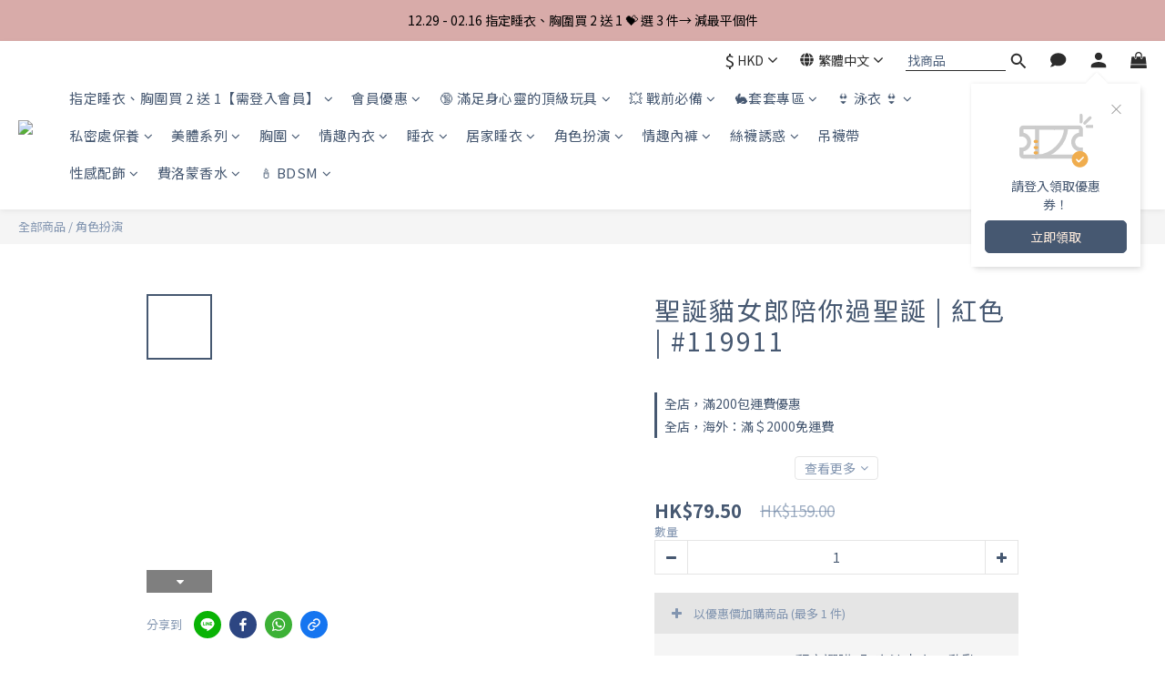

--- FILE ---
content_type: text/html; charset=utf-8
request_url: https://www.pmsecrethk.com/products/%E8%81%96%E8%AA%95%E8%B2%93%E5%A5%B3%E9%83%8E%E9%99%AA%E4%BD%A0%E9%81%8E%E8%81%96%E8%AA%95
body_size: 118760
content:
<!DOCTYPE html>
<html lang="zh-hant"><head>  <!-- prefetch dns -->
<meta http-equiv="x-dns-prefetch-control" content="on">
<link rel="dns-prefetch" href="https://cdn.shoplineapp.com">
<link rel="preconnect" href="https://cdn.shoplineapp.com" crossorigin>
<link rel="dns-prefetch" href="https://shoplineimg.com">
<link rel="preconnect" href="https://shoplineimg.com">
<link rel="dns-prefetch" href="https://shoplineimg.com">
<link rel="preconnect" href="https://shoplineimg.com" title="image-service-origin">

  <link rel="preload" href="https://cdn.shoplineapp.com/s/javascripts/currencies.js" as="script">




      <link rel="preload" as="image" href="https://shoplineimg.com/5e6089ea9e08ce0009908e44/637ed9b6a043df0031ac406f/800x.webp?source_format=jpg" media="(max-height: 950px)">

<!-- Wrap what we need here -->


<!-- SEO -->
  
    <title ng-non-bindable>聖誕貓女郎陪你過聖誕 | 打卡必備 - PM Secret</title>

  <meta name="description" content="聖誕貓女郎陪你過聖誕✧✧✧ 1 套 5 件﹕☾ 斗篷☾ 上衣☾ 短裙☾ 腰帶☾ 襪套尺寸：Free Size胸圍 : 85cm腰圍 : 75cm裙長 : 40cm衣長：30cm( 尺寸為人手量度，只供參考，與實際貨品可能有分別 )">




<!-- Meta -->
  

    <meta property="og:title" content="聖誕貓女郎陪你過聖誕 | 打卡必備 - PM Secret">

  <meta property="og:type" content="product"/>

    <meta property="og:url" content="https://www.pmsecrethk.com/products/聖誕貓女郎陪你過聖誕">
    <link rel="canonical" href="https://www.pmsecrethk.com/products/聖誕貓女郎陪你過聖誕">

  <meta property="og:description" content="聖誕貓女郎陪你過聖誕✧✧✧ 1 套 5 件﹕☾ 斗篷☾ 上衣☾ 短裙☾ 腰帶☾ 襪套尺寸：Free Size胸圍 : 85cm腰圍 : 75cm裙長 : 40cm衣長：30cm( 尺寸為人手量度，只供參考，與實際貨品可能有分別 )">

    <meta property="og:image" content="https://img.shoplineapp.com/media/image_clips/637ed9b6a043df0031ac406f/original.jpg?1669257654">
    <meta name="thumbnail" content="https://img.shoplineapp.com/media/image_clips/637ed9b6a043df0031ac406f/original.jpg?1669257654">

    <meta property="fb:app_id" content="1013025916318790">



    <script type="application/ld+json">
    {"@context":"https://schema.org","@type":"WebSite","name":"P.M. Secret","url":"https://www.pmsecrethk.com"}
    </script>


<!-- locale meta -->


  <meta name="viewport" content="width=device-width, initial-scale=1.0, viewport-fit=cover">
<meta name="mobile-web-app-capable" content="yes">
<meta name="format-detection" content="telephone=no" />
<meta name="google" value="notranslate">

<!-- Shop icon -->
  <link rel="shortcut icon" type="image/png" href="https://img.shoplineapp.com/media/image_clips/60f649fca17a4400381cf3b0/original.jpg?1626753532">




<!--- Site Ownership Data -->
    <meta name="google-site-verification" content="dbzaYCKpjJ6zvjyoTazj6SUrhE-pRM8BTIL9_XsSYK4">
    <meta name="msvalidate.01" content="FBF9C86D9E7BB56676A800600BF66490">
    <meta name="facebook-domain-verification" content="atqixe7x2tglldv1d2rxzruaf09t1p">
    <meta name="google-site-verification" content="dbzaYCKpjJ6zvjyoTazj6SUrhE-pRM8BTIL9_XsSYK4">
<!--- Site Ownership Data End-->

<!-- Styles -->


        <link rel="stylesheet" media="all" href="https://cdn.shoplineapp.com/assets/lib/bootstrap-3.4.1-4ccbe929d8684c8cc83f72911d02f011655dbd6b146a879612fadcdfa86fa7c7.css" onload="" />

        <link rel="stylesheet" media="print" href="https://cdn.shoplineapp.com/assets/theme_vendor-6eb73ce39fd4a86f966b1ab21edecb479a1d22cae142252ad701407277a4d3be.css" onload="this.media='all'" />


        <link rel="stylesheet" media="print" href="https://cdn.shoplineapp.com/assets/shop-2c8ce8b30f079a0263f27ffd5dfdfce0151366469f06a9a110fb7808a01448e0.css" onload="this.media=&quot;all&quot;" />

            <link rel="stylesheet" media="all" href="https://cdn.shoplineapp.com/assets/v2_themes/ultra_chic/page-product-detail-015b130e51f0ed36464eb1bc00f708ee54234f0f3dece7045cdd667a8c6dc8fb.css" onload="" />


    






  <link rel="stylesheet" media="all" href="https://cdn.shoplineapp.com/packs/css/intl_tel_input-0d9daf73.chunk.css" />








<script type="text/javascript">
  window.mainConfig = JSON.parse('{\"sessionId\":\"\",\"merchantId\":\"5e6089ea9e08ce0009908e44\",\"appCoreHost\":\"shoplineapp.com\",\"assetHost\":\"https://cdn.shoplineapp.com/packs/\",\"apiBaseUrl\":\"http://shoplineapp.com\",\"eventTrackApi\":\"https://events.shoplytics.com/api\",\"frontCommonsApi\":\"https://front-commons.shoplineapp.com/api\",\"appendToUrl\":\"\",\"env\":\"production\",\"merchantData\":{\"_id\":\"5e6089ea9e08ce0009908e44\",\"addon_limit_enabled\":true,\"base_country_code\":\"HK\",\"base_currency\":{\"id\":\"hkd\",\"iso_code\":\"HKD\",\"alternate_symbol\":\"HK$\",\"name\":\"Hong Kong Dollar\",\"symbol_first\":true,\"subunit_to_unit\":100},\"base_currency_code\":\"HKD\",\"beta_feature_keys\":[],\"brand_home_url\":\"https://www.pmsecrethk.com\",\"checkout_setting\":{\"enable_membership_autocheck\":false,\"enable_subscription_autocheck\":false,\"enforce_user_login_on_checkout\":false,\"enabled_abandoned_cart_notification\":true,\"enable_sc_fast_checkout\":false,\"rounding_setting\":{\"enabled\":false,\"rounding_mode\":\"round_half_even\",\"smallest_denomination\":10},\"multi_checkout\":{\"enabled\":false}},\"current_plan_key\":\"basket\",\"current_theme_key\":\"ultra_chic\",\"delivery_option_count\":10,\"enabled_stock_reminder\":true,\"handle\":\"pmsecrethk\",\"identifier\":\"\",\"instagram_access_token\":\"IGQVJYSGhmd0dtSC1NcHhUNGZAPOFVHVGxBRjF4djV2YWFLV3BIX3dnYlR2eEgwajhFY2M0X0MwOC1RRW9zSlBJdjhqRnk5VlFHV3hsNUpFVXd4eWNNbzgyUENoUDRtdDhpcFVSRUhn\",\"instagram_id\":\"17841435208316791\",\"invoice_activation\":\"inactive\",\"is_image_service_enabled\":true,\"mobile_logo_media_url\":\"https://img.shoplineapp.com/media/image_clips/644d2c32a3c140001d21212e/original.png?1682779186\",\"name\":\"P.M. Secret\",\"order_setting\":{\"invoice_activation\":\"inactive\",\"short_message_activation\":\"inactive\",\"stock_reminder_activation\":\"true\",\"default_out_of_stock_reminder\":true,\"auto_cancel_expired_orders\":true,\"auto_revert_credit\":true,\"enabled_order_auth_expiry\":false,\"enforce_user_login_on_checkout\":false,\"enabled_abandoned_cart_notification\":true,\"enable_order_split_einvoice_reissue\":false,\"no_duplicate_uniform_invoice\":false,\"checkout_without_email\":false,\"hourly_auto_invoice\":false,\"enabled_location_id\":true,\"enabled_sf_hidden_product_name\":true,\"slp_auto_refund\":false,\"customer_return_order\":{\"enabled\":false,\"available_return_days\":\"7\"},\"customer_cancel_order\":{\"enabled\":false,\"auto_revert_credit\":false},\"invoice\":{\"tax_id\":\"\"},\"facebook_messenging\":{\"status\":\"active\"},\"status_update_sms\":{\"status\":\"deactivated\"},\"private_info_handle\":{\"enabled\":false,\"custom_fields_enabled\":false}},\"payment_method_count\":23,\"product_setting\":{\"enabled_show_member_price\":false,\"enabled_product_review\":true,\"variation_display\":\"dropdown\",\"price_range_enabled\":true,\"enabled_pos_product_customized_price\":false,\"enabled_pos_product_price_tier\":true,\"preorder_add_to_cart_button_display\":\"depend_on_stock\",\"enabled_pos_pinned_product\":false,\"show_max_discount_rate\":{\"enabled\":true,\"display_type\":\"percent_off\"}},\"promotion_setting\":{\"show_promotion_reminder\":true,\"show_coupon\":true,\"multi_order_discount_strategy\":\"order_or_tier_promotion\",\"order_gift_threshold_mode\":\"after_price_discounts\",\"order_free_shipping_threshold_mode\":\"after_all_discounts\",\"category_item_gift_threshold_mode\":\"before_discounts\",\"category_item_free_shipping_threshold_mode\":\"before_discounts\"},\"rollout_keys\":[\"2FA_google_authenticator\",\"3_layer_category\",\"3_layer_navigation\",\"3_layer_variation\",\"711_CB_13countries\",\"711_CB_pickup_TH\",\"711_c2b_report_v2\",\"711_cross_delivery\",\"MC_WA_Template_Management\",\"MC_manual_order\",\"MO_Apply_Coupon_Code\",\"StaffCanBeDeleted_V1\",\"UTM_export\",\"UTM_register\",\"abandoned_cart_notification\",\"add_system_fontstyle\",\"add_to_cart_revamp\",\"addon_products_limit_10\",\"addon_products_limit_unlimited\",\"addon_quantity\",\"address_format_batch2\",\"address_format_jp\",\"address_format_my\",\"address_format_us\",\"address_format_vn\",\"admin_app_extension\",\"admin_custom_domain\",\"admin_image_service\",\"admin_manual_order\",\"admin_realtime\",\"admin_vietnam_dong\",\"admin_whitelist_ip\",\"adminapp_order_form\",\"adminapp_wa_contacts_list\",\"ads_system_new_tab\",\"advanced_menu_app\",\"adyen_my_sc\",\"affiliate_by_product\",\"affiliate_dashboard\",\"affiliate_kol_report\",\"affiliate_kol_report_appstore\",\"alipay_hk_sc\",\"amazon_product_review\",\"android_pos_agent_clockin_n_out\",\"android_pos_purchase_order_partial_in_storage\",\"android_pos_round_adj\",\"android_pos_save_send_receipt\",\"android_pos_v2_force_upgrade_version_1-50-0_date_2025-08-30\",\"app_categories_filtering\",\"app_multiplan\",\"app_subscription_prorated_billing\",\"apply_multi_order_discount\",\"apps_store\",\"apps_store_blog\",\"apps_store_fb_comment\",\"apps_store_wishlist\",\"appstore_free_trial\",\"archive_order_data\",\"archive_order_ui\",\"assign_products_to_category\",\"auth_flow_revamp\",\"auto_credit\",\"auto_credit_notify\",\"auto_credit_percentage\",\"auto_credit_recurring\",\"auto_reply_comment\",\"auto_reply_fb\",\"auto_save_sf_plus_address\",\"auto_suspend_admin\",\"availability_buy_online_pickup_instore\",\"availability_preview_buy_online_pickup_instore\",\"back_in_stock_appstore\",\"basket_comparising_link_CNY\",\"basket_comparising_link_HKD\",\"basket_comparising_link_TWD\",\"basket_invoice_field\",\"basket_pricing_page_cny\",\"basket_pricing_page_hkd\",\"basket_pricing_page_myr\",\"basket_pricing_page_sgd\",\"basket_pricing_page_thb\",\"basket_pricing_page_twd\",\"basket_pricing_page_usd\",\"basket_pricing_page_vnd\",\"basket_subscription_coupon\",\"basket_subscription_email\",\"bianco_setting\",\"bidding_select_product\",\"bing_ads\",\"birthday_format_v2\",\"block_gtm_for_lighthouse\",\"blog\",\"blog_app\",\"blog_revamp_admin\",\"blog_revamp_admin_category\",\"blog_revamp_doublewrite\",\"blog_revamp_related_products\",\"blog_revamp_shop_category\",\"blog_revamp_singleread\",\"breadcrumb\",\"broadcast_addfilter\",\"broadcast_advanced_filters\",\"broadcast_analytics\",\"broadcast_center\",\"broadcast_clone\",\"broadcast_email_html\",\"broadcast_facebook_template\",\"broadcast_line_template\",\"broadcast_preset_time\",\"broadcast_unsubscribe_email\",\"bulk_action_customer\",\"bulk_action_product\",\"bulk_import_multi_lang\",\"bulk_payment_delivery_setting\",\"bulk_printing_labels_711C2C\",\"bulk_update_dynamic_fields\",\"bulk_update_job\",\"bulk_update_new_fields\",\"bulk_update_product_download_with_filter\",\"bulk_update_tag\",\"bulk_update_tag_enhancement\",\"bundle_add_type\",\"bundle_group\",\"bundle_page\",\"bundle_pricing\",\"bundle_promotion_apply_enhancement\",\"bundle_stackable\",\"buy_at_amazon\",\"buy_button\",\"buy_now_button\",\"buyandget_promotion\",\"callback_service\",\"cancel_order_by_customer\",\"cancel_order_by_customer_v2\",\"cart_addon\",\"cart_addon_condition\",\"cart_addon_limit\",\"cart_use_product_service\",\"cart_uuid\",\"category_banner_multiple\",\"category_limit_unlimited\",\"category_sorting\",\"channel_amazon\",\"channel_fb\",\"channel_integration\",\"channel_line\",\"charge_shipping_fee_by_product_qty\",\"chat_widget\",\"chat_widget_facebook\",\"chat_widget_ig\",\"chat_widget_line\",\"chat_widget_livechat\",\"chat_widget_whatsapp\",\"chatbot_card_carousel\",\"chatbot_card_template\",\"chatbot_image_widget\",\"chatbot_keywords_matching\",\"chatbot_welcome_template\",\"checkout_membercheckbox_toggle\",\"checkout_setting\",\"cn_pricing_page_2019\",\"combine_orders_app\",\"comment_list_export\",\"component_h1_tag\",\"connect_new_facebookpage\",\"consolidated_billing\",\"contact_us_mobile\",\"cookie_consent\",\"country_code\",\"coupon_center_back_to_cart\",\"coupon_notification\",\"coupon_v2\",\"create_staff_revamp\",\"credit_campaign\",\"credit_condition_5_tier_ec\",\"credit_point_triggerpoint\",\"crm_email_custom\",\"crm_notify_preview\",\"crm_sms_custom\",\"crm_sms_notify\",\"cross_shop_tracker\",\"custom_css\",\"custom_home_delivery_tw\",\"custom_notify\",\"custom_order_export\",\"customer_advanced_filter\",\"customer_coupon\",\"customer_custom_field_limit_5\",\"customer_data_secure\",\"customer_edit\",\"customer_export_v2\",\"customer_group\",\"customer_group_analysis\",\"customer_group_broadcast\",\"customer_group_filter_p2\",\"customer_group_filter_p3\",\"customer_group_regenerate\",\"customer_group_sendcoupon\",\"customer_group_smartrfm_filter\",\"customer_import_50000_failure_report\",\"customer_import_v2\",\"customer_import_v3\",\"customer_list\",\"customer_new_report\",\"customer_referral\",\"customer_referral_notify\",\"customer_search_match\",\"customer_tag\",\"dashboard_v2\",\"dashboard_v2_revamp\",\"date_picker_v2\",\"deep_link_support_linepay\",\"deep_link_support_payme\",\"deep_search\",\"default_theme_ultrachic\",\"delivery_time\",\"delivery_time_with_quantity\",\"design_submenu\",\"dev_center_app_store\",\"disable_footer_brand\",\"disable_old_upgrade_reminder\",\"domain_applicable\",\"doris_bien_setting\",\"dusk_setting\",\"dynamic_shipping_rate_refactor\",\"ec_order_unlimit\",\"ecpay_expirydate\",\"ecpay_payment_gateway\",\"einvoice_bulk_update\",\"einvoice_edit\",\"einvoice_newlogic\",\"email_credit_expire_notify\",\"email_custom\",\"email_member_forget_password_notify\",\"email_member_register_notify\",\"email_order_notify\",\"email_verification\",\"enable_body_script\",\"enable_calculate_api_promotion_apply\",\"enable_calculate_api_promotion_filter\",\"enable_cart_api\",\"enable_cart_service\",\"enable_corejs_splitting\",\"enable_lazysizes_image_tag\",\"enable_new_css_bundle\",\"enable_order_status_callback_revamp_for_promotion\",\"enable_order_status_callback_revamp_for_storefront\",\"enable_promotion_usage_record\",\"enable_shopjs_splitting\",\"enhanced_catalog_feed\",\"exclude_product\",\"exclude_product_v2\",\"execute_shipment_permission\",\"export_inventory_report_v2\",\"express_cart\",\"express_checkout_pages\",\"extend_reminder\",\"facebook_ads\",\"facebook_dia\",\"facebook_line_promotion_notify\",\"facebook_login\",\"facebook_messenger_subscription\",\"facebook_notify\",\"facebook_pixel_manager\",\"fb_1on1_chat\",\"fb_broadcast\",\"fb_broadcast_sc\",\"fb_broadcast_sc_p2\",\"fb_comment_app\",\"fb_entrance_optimization\",\"fb_feed_unlimit\",\"fb_group\",\"fb_menu\",\"fb_messenger_onetime_notification\",\"fb_multi_category_feed\",\"fb_offline_conversions_api\",\"fb_pixel_matching\",\"fb_pixel_v2\",\"fb_post_management\",\"fb_product_set\",\"fb_quick_signup_link\",\"fb_shop_now_button\",\"fb_ssapi\",\"fb_sub_button\",\"fb_welcome_msg\",\"fbe_oe\",\"fbe_shop\",\"fbe_v2\",\"fbe_v2_edit\",\"fbig_shop_disabled\",\"feature_alttag_phase1\",\"feature_alttag_phase2\",\"flash_price_campaign\",\"fm_order_receipt\",\"fmt_c2c_newlabel\",\"fmt_revision\",\"footer_brand\",\"footer_builder\",\"footer_builder_new\",\"form_builder\",\"form_builder_access\",\"form_builder_user_management\",\"form_builder_v2_elements\",\"form_builder_v2_receiver\",\"form_builder_v2_report\",\"fps_rolling_key\",\"freeshipping_promotion_condition\",\"get_coupon\",\"get_promotions_by_cart\",\"gift_promotion_condition\",\"gift_shipping_promotion_discount_condition\",\"gifts_limit_10\",\"gifts_limit_unlimited\",\"gmv_revamp\",\"godaddy\",\"google_ads_api\",\"google_ads_manager\",\"google_analytics_4\",\"google_analytics_manager\",\"google_content_api\",\"google_dynamic_remarketing_tag\",\"google_enhanced_conversions\",\"google_preorder_feed\",\"google_product_category_3rdlayer\",\"google_recaptcha\",\"google_remarketing_manager\",\"google_signup_login\",\"google_tag_manager\",\"gp_tw_sc\",\"group_url_bind_post_live\",\"h2_tag_phase1\",\"hct_logistics_bills_report\",\"hidden_product\",\"hidden_product_p2\",\"hide_credit_point_record_balance\",\"hide_theme_sangria_whitelist\",\"hk_pricing_page_2019\",\"hkd_pricing_page_disabled_2020\",\"ig_browser_notify\",\"ig_live\",\"ig_login_entrance\",\"ig_new_api\",\"image_gallery\",\"image_gallery_p2\",\"image_host_by_region\",\"image_limit_100000\",\"image_limit_30000\",\"image_widget_mobile\",\"inbox_manual_order\",\"inbox_send_cartlink\",\"increase_variation_limit\",\"instagram_create_post\",\"instagram_post_sales\",\"instant_order_form\",\"integrated_label_711\",\"integrated_sfexpress\",\"integration_one\",\"inventory_change_reason\",\"inventory_search_v2\",\"job_api_products_export\",\"job_api_user_export\",\"job_product_import\",\"jquery_v3\",\"kingsman_v2_setting\",\"layout_engine_service_kingsman_blogs\",\"layout_engine_service_kingsman_member_center\",\"layout_engine_service_kingsman_promotions\",\"line_1on1_chat\",\"line_abandon_notification\",\"line_ads_tag\",\"line_broadcast\",\"line_in_chat_shopping\",\"line_login\",\"line_login_mobile\",\"line_shopping_new_fields\",\"line_signup\",\"live_after_keyword\",\"live_ai_tag_comments\",\"live_announce_bids\",\"live_announce_buyer\",\"live_bidding\",\"live_broadcast_v2\",\"live_bulk_checkoutlink\",\"live_bulk_edit\",\"live_checkout_notification\",\"live_checkout_notification_all\",\"live_checkout_notification_message\",\"live_comment_discount\",\"live_comment_robot\",\"live_create_product_v2\",\"live_crosspost\",\"live_dashboard_product\",\"live_event_discount\",\"live_exclusive_price\",\"live_fb_group\",\"live_fhd_video\",\"live_general_settings\",\"live_group_event\",\"live_host_panel\",\"live_ig_messenger_broadcast\",\"live_ig_product_recommend\",\"live_im_switch\",\"live_keyword_switch\",\"live_line_broadcast\",\"live_line_multidisplay\",\"live_luckydraw_enhancement\",\"live_messenger_broadcast\",\"live_order_block\",\"live_print_advanced\",\"live_product_recommend\",\"live_shopline_announcement\",\"live_shopline_beauty_filter\",\"live_shopline_keyword\",\"live_shopline_product_card\",\"live_shopline_view\",\"live_shopline_view_marquee\",\"live_show_storefront_facebook\",\"live_show_storefront_shopline\",\"live_stream_settings\",\"locale_revamp\",\"lock_cart_sc_product\",\"logistic_bill_v2_711_b2c\",\"logistic_bill_v2_711_c2c\",\"logo_favicon\",\"luckydraw_products\",\"luckydraw_qualification\",\"manual_activation\",\"manual_order\",\"manual_order_7-11\",\"manual_order_ec_to_sc\",\"manually_bind_post\",\"marketing_affiliate\",\"marketing_affiliate_p2\",\"mc-history-instant\",\"mc_711crossborder\",\"mc_ad_tag\",\"mc_assign_message\",\"mc_auto_bind_member\",\"mc_autoreply_cotent\",\"mc_autoreply_question\",\"mc_autoreply_trigger\",\"mc_broadcast\",\"mc_broadcast_v2\",\"mc_bulk_read\",\"mc_chatbot_template\",\"mc_delete_message\",\"mc_edit_cart\",\"mc_history_instant\",\"mc_history_post\",\"mc_im\",\"mc_inbox_autoreply\",\"mc_input_status\",\"mc_instant_notifications\",\"mc_invoicetitle_optional\",\"mc_keyword_autotagging\",\"mc_line_broadcast\",\"mc_line_broadcast_all_friends\",\"mc_line_cart\",\"mc_logistics_hct\",\"mc_logistics_tcat\",\"mc_manage_blacklist\",\"mc_mark_todo\",\"mc_new_menu\",\"mc_phone_tag\",\"mc_reminder_unpaid\",\"mc_reply_pic\",\"mc_setting_message\",\"mc_setting_orderform\",\"mc_shop_message_refactor\",\"mc_sort_waitingtime\",\"mc_sort_waitingtime_new\",\"mc_tw_invoice\",\"media_gcp_upload\",\"member_center_profile_revamp\",\"member_import_notify\",\"member_info_reward\",\"member_info_reward_subscription\",\"member_join_notice\",\"member_password_setup_notify\",\"member_points\",\"member_points_notify\",\"member_price\",\"membership_tier_double_write\",\"membership_tier_notify\",\"membership_tiers\",\"memebr_center_point_credit_revamp\",\"menu_limit_100\",\"menu_limit_unlimited\",\"merchant_bills_banktransfer\",\"message_center_v3\",\"message_revamp\",\"mo_remove_discount\",\"mobile_and_email_signup\",\"mobile_signup_p2\",\"modularize_address_format\",\"molpay_credit_card\",\"multi_lang\",\"multicurrency\",\"my_pricing_page_2019\",\"myapp_reauth_alert\",\"myr_pricing_page_disabled_2020\",\"new_app_subscription\",\"new_layout_for_mobile_and_pc\",\"new_onboarding_flow\",\"new_return_management\",\"new_settings_apply_all_promotion\",\"new_signup_flow\",\"new_sinopac_3d\",\"notification_custom_sending_time\",\"npb_theme_philia\",\"npb_widget_font_size_color\",\"ob_revamp\",\"ob_sgstripe\",\"ob_twecpay\",\"oceanpay\",\"old_fbe_removal\",\"onboarding_basketplan\",\"onboarding_handle\",\"one_new_filter\",\"one_page_store\",\"one_page_store_1000\",\"one_page_store_checkout\",\"one_page_store_clone\",\"one_page_store_product_set\",\"oneship_installable\",\"online_credit_redemption_toggle\",\"online_store_design\",\"online_store_design_setup_guide_basketplan\",\"order_add_to_cart\",\"order_archive_calculation_revamp_crm_amount\",\"order_archive_calculation_revamp_crm_member\",\"order_archive_product_testing\",\"order_archive_testing\",\"order_archive_testing_crm\",\"order_archive_testing_order_details\",\"order_archive_testing_return_order\",\"order_confirmation_slip_upload\",\"order_custom_field_limit_5\",\"order_custom_notify\",\"order_decoupling_product_revamp\",\"order_discount_stackable\",\"order_export_366day\",\"order_export_v2\",\"order_filter_shipped_date\",\"order_message_broadcast\",\"order_new_source\",\"order_promotion_split\",\"order_search_custom_field\",\"order_search_sku\",\"order_select_across_pages\",\"order_sms_notify\",\"order_split\",\"order_status_non_automation\",\"order_status_tag_color\",\"order_tag\",\"orderemail_new_logic\",\"other_custom_notify\",\"out_of_stock_order\",\"page_builder_revamp\",\"page_builder_revamp_theme_setting\",\"page_builder_revamp_theme_setting_initialized\",\"page_builder_section_cache_enabled\",\"page_builder_widget_accordion\",\"page_builder_widget_blog\",\"page_builder_widget_category\",\"page_builder_widget_collage\",\"page_builder_widget_countdown\",\"page_builder_widget_custom_liquid\",\"page_builder_widget_instagram\",\"page_builder_widget_product_text\",\"page_builder_widget_subscription\",\"page_builder_widget_video\",\"page_limit_unlimited\",\"page_use_product_service\",\"page_view_cache\",\"pakpobox\",\"partial_free_shipping\",\"payme\",\"payment_condition\",\"payment_fee_config\",\"payment_image\",\"payment_octopus\",\"payment_slip_notify\",\"paypal_upgrade\",\"pdp_image_lightbox\",\"pdp_image_lightbox_icon\",\"pending_subscription\",\"philia_setting\",\"pickup_remember_store\",\"plp_label_wording\",\"plp_product_seourl\",\"plp_variation_selector\",\"plp_wishlist\",\"point_campaign\",\"point_redeem_to_cash\",\"pos_only_product_settings\",\"pos_retail_store_price\",\"pos_setup_guide_basketplan\",\"post_cancel_connect\",\"post_commerce_stack_comment\",\"post_fanpage_luckydraw\",\"post_fb_group\",\"post_general_setting\",\"post_lock_pd\",\"post_sales_dashboard\",\"postsale_auto_reply\",\"postsale_create_post\",\"postsale_ig_auto_reply\",\"postsales_connect_multiple_posts\",\"preorder_limit\",\"preset_publish\",\"price_discount_label_plp\",\"product_available_time\",\"product_cost_permission\",\"product_feed_info\",\"product_feed_manager_availability\",\"product_feed_revamp\",\"product_index_v2\",\"product_info\",\"product_limit_1000\",\"product_limit_unlimited\",\"product_log_v2\",\"product_page_limit_10\",\"product_quantity_update\",\"product_recommendation_abtesting\",\"product_revamp_doublewrite\",\"product_revamp_singleread\",\"product_review_import\",\"product_review_import_installable\",\"product_review_plp\",\"product_review_reward\",\"product_review_reward_conditions\",\"product_search\",\"product_set_revamp\",\"product_set_v2_enhancement\",\"product_summary\",\"promotion_blacklist\",\"promotion_filter_by_date\",\"promotion_first_purchase\",\"promotion_hour\",\"promotion_limit_10\",\"promotion_limit_unlimited\",\"promotion_minitem\",\"promotion_page\",\"promotion_page_reminder\",\"promotion_page_seo_button\",\"promotion_record_archive_test\",\"promotion_reminder\",\"promotion_revamp_phase1-1\",\"purchase_limit_campaign\",\"quick_answer\",\"recaptcha_reset_pw\",\"redirect_301_settings\",\"rejected_bill_reminder\",\"remove_fblike_sc\",\"repay_cookie\",\"replace_janus_interface\",\"replace_lms_old_oa_interface\",\"reports\",\"revert_credit\",\"revert_credit_p2\",\"revert_credit_status\",\"sales_dashboard\",\"sangria_setting\",\"sc_advanced_keyword\",\"sc_alipay_standard\",\"sc_atm\",\"sc_auto_bind_member\",\"sc_autodetect_address\",\"sc_autodetect_paymentslip\",\"sc_autoreply_icebreaker\",\"sc_broadcast_permissions\",\"sc_clearcart\",\"sc_clearcart_all\",\"sc_comment_label\",\"sc_comment_list\",\"sc_conversations_statistics_sunset\",\"sc_download_adminapp\",\"sc_facebook_broadcast\",\"sc_facebook_live\",\"sc_fb_ig_subscription\",\"sc_group_pm_commentid\",\"sc_group_webhook\",\"sc_intercom\",\"sc_keywords\",\"sc_list_search\",\"sc_lock_inventory\",\"sc_manual_order\",\"sc_mc_settings\",\"sc_mo_711emap\",\"sc_order_unlimit\",\"sc_outstock_msg\",\"sc_overall_statistics\",\"sc_overall_statistics_api_v3\",\"sc_overall_statistics_v2\",\"sc_pickup\",\"sc_post_feature\",\"sc_product_set\",\"sc_product_variation\",\"sc_sidebar\",\"sc_slp_subscription_promotion\",\"sc_standard\",\"sc_store_pickup\",\"sc_wa_contacts_list\",\"sc_wa_message_report\",\"sc_wa_permissions\",\"scheduled_home_page\",\"search_function_image_gallery\",\"security_center\",\"select_all_customer\",\"select_all_inventory\",\"send_coupon_notification\",\"session_expiration_period\",\"setup_guide_basketplan\",\"sfexpress_centre\",\"sfexpress_eflocker\",\"sfexpress_service\",\"sfexpress_store\",\"sg_onboarding_currency\",\"share_cart_link\",\"shop_builder_plp\",\"shop_category_filter\",\"shop_category_filter_bulk_action\",\"shop_product_search_rate_limit\",\"shop_related_recaptcha\",\"shop_template_advanced_setting\",\"shopline_captcha\",\"shopline_email_captcha\",\"shopline_product_reviews\",\"shoplytics_api_ordersales_v4\",\"shoplytics_api_psa_wide_table\",\"shoplytics_benchmark\",\"shoplytics_broadcast_api_v3\",\"shoplytics_channel_store_permission\",\"shoplytics_credit_analysis\",\"shoplytics_customer_refactor_api_v3\",\"shoplytics_date_picker_v2\",\"shoplytics_event_realtime_refactor_api_v3\",\"shoplytics_events_api_v3\",\"shoplytics_export_flex\",\"shoplytics_homepage_v2\",\"shoplytics_invoices_api_v3\",\"shoplytics_lite\",\"shoplytics_membership_tier_growth\",\"shoplytics_orders_api_v3\",\"shoplytics_ordersales_v3\",\"shoplytics_payments_api_v3\",\"shoplytics_pro\",\"shoplytics_product_revamp_api_v3\",\"shoplytics_promotions_api_v3\",\"shoplytics_psa_multi_stores_export\",\"shoplytics_psa_sub_categories\",\"shoplytics_rfim_enhancement_v3\",\"shoplytics_session_metrics\",\"shoplytics_staff_api_v3\",\"shoplytics_to_hd\",\"shopping_session_enabled\",\"signin_register_revamp\",\"skya_setting\",\"sl_admin_inventory_count\",\"sl_admin_inventory_transfer\",\"sl_admin_purchase_order\",\"sl_admin_supplier\",\"sl_logistics_bulk_action\",\"sl_logistics_fmt_freeze\",\"sl_logistics_modularize\",\"sl_payment_alipay\",\"sl_payment_cc\",\"sl_payment_standard_v2\",\"sl_payment_type_check\",\"sl_payments_apple_pay\",\"sl_payments_cc_promo\",\"sl_payments_my_cc\",\"sl_payments_my_fpx\",\"sl_payments_sg_cc\",\"sl_pos\",\"sl_pos_SHOPLINE_Payments\",\"sl_pos_admin\",\"sl_pos_admin_cancel_order\",\"sl_pos_admin_delete_order\",\"sl_pos_admin_inventory_transfer\",\"sl_pos_admin_order_archive_testing\",\"sl_pos_admin_purchase_order\",\"sl_pos_admin_register_shift\",\"sl_pos_admin_staff\",\"sl_pos_agent_by_channel\",\"sl_pos_agent_clockin_n_out\",\"sl_pos_agent_performance\",\"sl_pos_android_A4_printer\",\"sl_pos_android_check_cart_items_with_local_db\",\"sl_pos_android_order_reduction\",\"sl_pos_android_receipt_enhancement\",\"sl_pos_android_receipt_info_enhancement\",\"sl_pos_app_order_archive_testing\",\"sl_pos_app_transaction_filter_enhance\",\"sl_pos_apps_store\",\"sl_pos_bugfender_log_reduction\",\"sl_pos_bulk_import_update_enhancement\",\"sl_pos_check_duplicate_create_order\",\"sl_pos_claim_coupon\",\"sl_pos_convert_order_to_cart_by_snapshot\",\"sl_pos_credit_redeem\",\"sl_pos_customerID_duplicate_check\",\"sl_pos_customer_info_enhancement\",\"sl_pos_customized_price\",\"sl_pos_disable_touchid_unlock\",\"sl_pos_discount\",\"sl_pos_einvoice_refactor\",\"sl_pos_ewallet_alipay\",\"sl_pos_feature_permission\",\"sl_pos_force_upgrade_1-109-0\",\"sl_pos_force_upgrade_1-110-1\",\"sl_pos_free_gifts_promotion\",\"sl_pos_from_Swift_to_OC\",\"sl_pos_iOS_A4_printer\",\"sl_pos_iOS_app_transaction_filter_enhance\",\"sl_pos_iOS_cashier_revamp_cart\",\"sl_pos_iOS_cashier_revamp_product_list\",\"sl_pos_iPadOS_version_upgrade_remind_16_0_0\",\"sl_pos_initiate_couchbase\",\"sl_pos_inventory_count\",\"sl_pos_inventory_count_difference_reason\",\"sl_pos_inventory_count_for_selected_products\",\"sl_pos_inventory_feature_module\",\"sl_pos_inventory_transfer_insert_enhancement\",\"sl_pos_inventory_transfer_request\",\"sl_pos_invoice_product_name_filter\",\"sl_pos_invoice_swiftUI_revamp\",\"sl_pos_invoice_toast_show\",\"sl_pos_ios_receipt_info_enhancement\",\"sl_pos_ios_small_label_enhancement\",\"sl_pos_ios_version_upgrade_remind\",\"sl_pos_itc\",\"sl_pos_logo_terms_and_condition\",\"sl_pos_member_points\",\"sl_pos_member_price\",\"sl_pos_multiple_payments\",\"sl_pos_new_report_customer_analysis\",\"sl_pos_new_report_daily_payment_methods\",\"sl_pos_new_report_overview\",\"sl_pos_new_report_product_preorder\",\"sl_pos_new_report_transaction_detail\",\"sl_pos_no_minimum_age\",\"sl_pos_order_reduction\",\"sl_pos_order_refactor_admin\",\"sl_pos_order_upload_using_pos_service\",\"sl_pos_partial_return\",\"sl_pos_password_setting_refactor\",\"sl_pos_payment\",\"sl_pos_payment_method_picture\",\"sl_pos_payment_method_prioritized_and_hidden\",\"sl_pos_payoff_preorder\",\"sl_pos_pin_products\",\"sl_pos_product_add_to_cart_refactor\",\"sl_pos_product_set\",\"sl_pos_product_variation_ui\",\"sl_pos_promotion\",\"sl_pos_promotion_by_channel\",\"sl_pos_purchase_order_onlinestore\",\"sl_pos_purchase_order_partial_in_storage\",\"sl_pos_receipt_enhancement\",\"sl_pos_receipt_information\",\"sl_pos_receipt_preorder_return_enhancement\",\"sl_pos_receipt_swiftUI_revamp\",\"sl_pos_register_shift\",\"sl_pos_report_shoplytics_psi\",\"sl_pos_revert_credit\",\"sl_pos_round_adj\",\"sl_pos_save_send_receipt\",\"sl_pos_show_coupon\",\"sl_pos_stock_refactor\",\"sl_pos_supplier_refactor\",\"sl_pos_terminal\",\"sl_pos_terminal_settlement\",\"sl_pos_toast_revamp\",\"sl_pos_transaction_conflict\",\"sl_pos_transaction_view_admin\",\"sl_pos_transfer_onlinestore\",\"sl_pos_user_permission\",\"sl_pos_variation_setting_refactor\",\"sl_purchase_order_search_create_enhancement\",\"slp_bank_promotion\",\"slp_product_subscription\",\"slp_remember_credit_card\",\"slp_swap\",\"smart_omo_appstore\",\"smart_product_recommendation\",\"smart_product_recommendation_regular\",\"smart_recommended_related_products\",\"sms_broadcast\",\"sms_custom\",\"sms_with_shop_name\",\"social_channel_revamp\",\"social_channel_user\",\"social_name_in_order\",\"sso_lang_th\",\"sso_lang_vi\",\"staff_elasticsearch\",\"staff_limit_5\",\"staff_limit_unlimited\",\"staff_service_migration\",\"static_resource_host_by_region\",\"stop_slp_approvedemail\",\"store_pick_up\",\"storefront_app_extension\",\"storefront_return\",\"stripe_3d_secure\",\"stripe_3ds_cny\",\"stripe_3ds_hkd\",\"stripe_3ds_myr\",\"stripe_3ds_sgd\",\"stripe_3ds_thb\",\"stripe_3ds_usd\",\"stripe_3ds_vnd\",\"stripe_google_pay\",\"stripe_payment_intents\",\"stripe_radar\",\"stripe_subscription_my_account\",\"structured_data\",\"studio_livestream\",\"sub_sgstripe\",\"subscription_config_edit\",\"subscription_config_edit_delivery_payment\",\"subscription_currency\",\"tappay_3D_secure\",\"tappay_sdk_v2_3_2\",\"tappay_sdk_v3\",\"tax_inclusive_setting\",\"taxes_settings\",\"tcat_711pickup_sl_logisitics\",\"tcat_logistics_bills_report\",\"tcat_newlabel\",\"th_pricing_page_2020\",\"thb_pricing_page_disabled_2020\",\"theme_bianco\",\"theme_doris_bien\",\"theme_kingsman_v2\",\"theme_level_3\",\"theme_sangria\",\"theme_ultrachic\",\"thirdparty_login_ui_revamp\",\"tier_birthday_credit\",\"tier_member_points\",\"tier_member_price\",\"tier_reward_app_availability\",\"tier_reward_app_installation\",\"tier_reward_app_p2\",\"tier_reward_credit\",\"tnc-checkbox\",\"toggle_mobile_category\",\"tw_app_shopback_cashback\",\"tw_fm_sms\",\"tw_pricing_page_2019\",\"tw_stripe_subscription\",\"twd_pricing_page_disabled_2020\",\"uc_integration\",\"uc_v2_endpoints\",\"ultra_setting\",\"unified_admin\",\"use_ngram_for_order_search\",\"user_center_social_channel\",\"user_credits\",\"variant_image_selector\",\"variant_saleprice_cost_weight\",\"variation_label_swatches\",\"varm_setting\",\"vn_pricing_page_2020\",\"vnd_pricing_page_disabled_2020\",\"wa_broadcast_customer_group\",\"wa_system_template\",\"wa_template_custom_content\",\"whatsapp_accept_marketing\",\"whatsapp_catalog\",\"whatsapp_extension\",\"whatsapp_order_form\",\"whatsapp_orderstatus_toggle\",\"wishlist_app\",\"yahoo_dot\",\"youtube_live_shopping\",\"zotabox_installable\"],\"shop_default_home_url\":\"https://pmsecrethk.shoplineapp.com\",\"shop_status\":\"open\",\"show_sold_out\":true,\"sl_payment_merchant_id\":\"1329184120122789888\",\"supported_languages\":[\"en\",\"zh-hant\"],\"tags\":[\"fashion\"],\"time_zone\":\"Asia/Hong_Kong\",\"updated_at\":\"2026-01-19T16:04:52.447Z\",\"user_setting\":{\"_id\":\"5e6089ea0f06f308a61a3c59\",\"created_at\":\"2020-03-05T05:11:06.961Z\",\"data\":{\"general_fields\":[{\"type\":\"gender\",\"options\":{\"order\":{\"include\":\"false\",\"required\":\"false\"},\"signup\":{\"include\":\"false\",\"required\":\"false\"},\"profile\":{\"include\":\"false\",\"required\":\"false\"}}},{\"type\":\"birthday\",\"options\":{\"order\":{\"include\":\"false\",\"required\":\"false\"},\"signup\":{\"include\":\"false\",\"required\":\"false\"},\"profile\":{\"include\":\"false\",\"required\":\"false\"}}}],\"minimum_age_limit\":\"13\",\"custom_fields\":[],\"signup_method\":\"email\",\"sms_verification\":{\"status\":\"false\",\"supported_countries\":[\"*\"]},\"facebook_login\":{\"status\":\"active\",\"app_id\":\"1013025916318790\"},\"google_login\":{\"status\":\"active\",\"client_id\":\"95400191647-u7bssqc12qjpah01p8j0osk9fco5hies.apps.googleusercontent.com\",\"client_secret\":\"GOCS***************************RmS3\"},\"enable_facebook_comment\":{\"status\":\"active\"},\"facebook_comment\":\"\",\"line_login\":\"\",\"recaptcha_signup\":{\"status\":\"false\",\"site_key\":\"\"},\"email_verification\":{\"status\":\"false\"},\"login_with_verification\":{\"status\":\"false\"},\"upgrade_reminder\":{\"status\":\"active\"},\"enable_user_credit\":true,\"birthday_format\":\"YYYY/MM\",\"send_birthday_credit_period\":\"monthly\",\"member_info_reward\":{\"enabled\":false,\"reward_on\":[],\"subscription_reward_on\":[],\"coupons\":{\"enabled\":false,\"promotion_ids\":[]}},\"enable_age_policy\":true,\"force_complete_info\":false},\"item_type\":\"\",\"key\":\"users\",\"name\":null,\"owner_id\":\"5e6089ea9e08ce0009908e44\",\"owner_type\":\"Merchant\",\"publish_status\":\"published\",\"status\":\"active\",\"updated_at\":\"2025-01-18T04:56:22.487Z\",\"value\":null}},\"localeData\":{\"loadedLanguage\":{\"name\":\"繁體中文\",\"code\":\"zh-hant\"},\"supportedLocales\":[{\"name\":\"繁體中文\",\"code\":\"zh-hant\"}]},\"currentUser\":null,\"themeSettings\":{\"mobile_categories_removed\":true,\"categories_collapsed\":true,\"mobile_categories_collapsed\":true,\"image_fill\":true,\"hide_language_selector\":false,\"is_multicurrency_enabled\":true,\"show_promotions_on_product\":true,\"enabled_quick_cart\":true,\"opens_in_new_tab\":false,\"category_page\":\"48\",\"goto_top\":true,\"buy_now_background\":\"e1a89e\",\"buy_now_button\":{\"enabled\":true,\"color\":\"a06968\"},\"enabled_sort_by_sold\":true,\"hide_share_buttons\":false,\"plp_wishlist\":true,\"variation_image_selector_enabled\":false,\"variation_image_selector_variation\":1,\"plp_variation_selector\":{\"enabled\":false,\"show_variation\":1},\"messages_enabled\":true,\"hide_languages\":[\"en\"],\"page_background\":\"ffffff\",\"page_text\":\"465871\",\"page_text_link\":\"e1a89e\",\"announcement_background\":\"d8aba9\",\"announcement_text\":\"000000\",\"header_background\":\"ffffff\",\"header_text\":\"465871\",\"header_icon\":\"2c2c2c\",\"primary_background\":\"465871\",\"primary_text\":\"ffedde\",\"buy_now_text\":\"ffffff\",\"footer_background\":\"ffedde\",\"footer_text\":\"465871\",\"footer_icon\":\"ffffff\",\"copyright_background\":\"F7F7F7\",\"copyright_text\":\"999999\",\"font_title\":\"Noto Sans\",\"font_size_title\":\"1\",\"font_paragraph\":\"Noto Sans\",\"font_size_paragraph\":\"1\",\"enable_gdpr_cookies_banner\":false,\"updated_with_new_page_builder\":true,\"show_products_total\":true},\"isMultiCurrencyEnabled\":true,\"features\":{\"plans\":{\"free\":{\"member_price\":false,\"cart_addon\":false,\"google_analytics_ecommerce\":false,\"membership\":false,\"shopline_logo\":true,\"user_credit\":{\"manaul\":false,\"auto\":false},\"variant_image_selector\":false},\"standard\":{\"member_price\":false,\"cart_addon\":false,\"google_analytics_ecommerce\":false,\"membership\":false,\"shopline_logo\":true,\"user_credit\":{\"manaul\":false,\"auto\":false},\"variant_image_selector\":false},\"starter\":{\"member_price\":false,\"cart_addon\":false,\"google_analytics_ecommerce\":false,\"membership\":false,\"shopline_logo\":true,\"user_credit\":{\"manaul\":false,\"auto\":false},\"variant_image_selector\":false},\"pro\":{\"member_price\":false,\"cart_addon\":false,\"google_analytics_ecommerce\":false,\"membership\":false,\"shopline_logo\":false,\"user_credit\":{\"manaul\":false,\"auto\":false},\"variant_image_selector\":false},\"business\":{\"member_price\":false,\"cart_addon\":false,\"google_analytics_ecommerce\":true,\"membership\":true,\"shopline_logo\":false,\"user_credit\":{\"manaul\":false,\"auto\":false},\"facebook_comments_plugin\":true,\"variant_image_selector\":false},\"basic\":{\"member_price\":false,\"cart_addon\":false,\"google_analytics_ecommerce\":false,\"membership\":false,\"shopline_logo\":false,\"user_credit\":{\"manaul\":false,\"auto\":false},\"variant_image_selector\":false},\"basic2018\":{\"member_price\":false,\"cart_addon\":false,\"google_analytics_ecommerce\":false,\"membership\":false,\"shopline_logo\":true,\"user_credit\":{\"manaul\":false,\"auto\":false},\"variant_image_selector\":false},\"sc\":{\"member_price\":false,\"cart_addon\":false,\"google_analytics_ecommerce\":true,\"membership\":false,\"shopline_logo\":true,\"user_credit\":{\"manaul\":false,\"auto\":false},\"facebook_comments_plugin\":true,\"facebook_chat_plugin\":true,\"variant_image_selector\":false},\"advanced\":{\"member_price\":false,\"cart_addon\":false,\"google_analytics_ecommerce\":true,\"membership\":false,\"shopline_logo\":false,\"user_credit\":{\"manaul\":false,\"auto\":false},\"facebook_comments_plugin\":true,\"facebook_chat_plugin\":true,\"variant_image_selector\":false},\"premium\":{\"member_price\":true,\"cart_addon\":true,\"google_analytics_ecommerce\":true,\"membership\":true,\"shopline_logo\":false,\"user_credit\":{\"manaul\":true,\"auto\":true},\"google_dynamic_remarketing\":true,\"facebook_comments_plugin\":true,\"facebook_chat_plugin\":true,\"wish_list\":true,\"facebook_messenger_subscription\":true,\"product_feed\":true,\"express_checkout\":true,\"variant_image_selector\":true},\"enterprise\":{\"member_price\":true,\"cart_addon\":true,\"google_analytics_ecommerce\":true,\"membership\":true,\"shopline_logo\":false,\"user_credit\":{\"manaul\":true,\"auto\":true},\"google_dynamic_remarketing\":true,\"facebook_comments_plugin\":true,\"facebook_chat_plugin\":true,\"wish_list\":true,\"facebook_messenger_subscription\":true,\"product_feed\":true,\"express_checkout\":true,\"variant_image_selector\":true},\"crossborder\":{\"member_price\":true,\"cart_addon\":true,\"google_analytics_ecommerce\":true,\"membership\":true,\"shopline_logo\":false,\"user_credit\":{\"manaul\":true,\"auto\":true},\"google_dynamic_remarketing\":true,\"facebook_comments_plugin\":true,\"facebook_chat_plugin\":true,\"wish_list\":true,\"facebook_messenger_subscription\":true,\"product_feed\":true,\"express_checkout\":true,\"variant_image_selector\":true},\"o2o\":{\"member_price\":true,\"cart_addon\":true,\"google_analytics_ecommerce\":true,\"membership\":true,\"shopline_logo\":false,\"user_credit\":{\"manaul\":true,\"auto\":true},\"google_dynamic_remarketing\":true,\"facebook_comments_plugin\":true,\"facebook_chat_plugin\":true,\"wish_list\":true,\"facebook_messenger_subscription\":true,\"product_feed\":true,\"express_checkout\":true,\"subscription_product\":true,\"variant_image_selector\":true}}},\"requestCountry\":\"US\",\"trackerEventData\":{\"Product ID\":\"637eda3a4c93ec0028894cf4\"},\"isRecaptchaEnabled\":false,\"isRecaptchaEnterprise\":true,\"recaptchaEnterpriseSiteKey\":\"6LeMcv0hAAAAADjAJkgZLpvEiuc6migO0KyLEadr\",\"recaptchaEnterpriseCheckboxSiteKey\":\"6LfQVEEoAAAAAAzllcvUxDYhfywH7-aY52nsJ2cK\",\"recaptchaSiteKey\":\"6LeMcv0hAAAAADjAJkgZLpvEiuc6migO0KyLEadr\",\"currencyData\":{\"supportedCurrencies\":[{\"name\":\"$ HKD\",\"symbol\":\"$\",\"iso_code\":\"hkd\"},{\"name\":\"P MOP\",\"symbol\":\"P\",\"iso_code\":\"mop\"},{\"name\":\"¥ CNY\",\"symbol\":\"¥\",\"iso_code\":\"cny\"},{\"name\":\"$ TWD\",\"symbol\":\"$\",\"iso_code\":\"twd\"},{\"name\":\"$ USD\",\"symbol\":\"$\",\"iso_code\":\"usd\"},{\"name\":\"$ SGD\",\"symbol\":\"$\",\"iso_code\":\"sgd\"},{\"name\":\"€ EUR\",\"symbol\":\"€\",\"iso_code\":\"eur\"},{\"name\":\"$ AUD\",\"symbol\":\"$\",\"iso_code\":\"aud\"},{\"name\":\"£ GBP\",\"symbol\":\"£\",\"iso_code\":\"gbp\"},{\"name\":\"₱ PHP\",\"symbol\":\"₱\",\"iso_code\":\"php\"},{\"name\":\"RM MYR\",\"symbol\":\"RM\",\"iso_code\":\"myr\"},{\"name\":\"฿ THB\",\"symbol\":\"฿\",\"iso_code\":\"thb\"},{\"name\":\"د.إ AED\",\"symbol\":\"د.إ\",\"iso_code\":\"aed\"},{\"name\":\"¥ JPY\",\"symbol\":\"¥\",\"iso_code\":\"jpy\"},{\"name\":\"$ BND\",\"symbol\":\"$\",\"iso_code\":\"bnd\"},{\"name\":\"₩ KRW\",\"symbol\":\"₩\",\"iso_code\":\"krw\"},{\"name\":\"Rp IDR\",\"symbol\":\"Rp\",\"iso_code\":\"idr\"},{\"name\":\"₫ VND\",\"symbol\":\"₫\",\"iso_code\":\"vnd\"},{\"name\":\"$ CAD\",\"symbol\":\"$\",\"iso_code\":\"cad\"}],\"requestCountryCurrencyCode\":\"HKD\"},\"previousUrl\":\"\",\"checkoutLandingPath\":\"/cart\",\"webpSupported\":true,\"pageType\":\"products-show\",\"paypalCnClientId\":\"AYVtr8kMzEyRCw725vQM_-hheFyo1FuWeaup4KPSvU1gg44L-NG5e2PNcwGnMo2MLCzGRg4eVHJhuqBP\",\"efoxPayVersion\":\"1.0.60\",\"universalPaymentSDKUrl\":\"https://cdn.myshopline.com\",\"shoplinePaymentCashierSDKUrl\":\"https://cdn.myshopline.com/pay/paymentElement/1.7.1/index.js\",\"shoplinePaymentV2Env\":\"prod\",\"shoplinePaymentGatewayEnv\":\"prod\",\"currentPath\":\"/products/%E8%81%96%E8%AA%95%E8%B2%93%E5%A5%B3%E9%83%8E%E9%99%AA%E4%BD%A0%E9%81%8E%E8%81%96%E8%AA%95\",\"isExceedCartLimitation\":null,\"familyMartEnv\":\"prod\",\"familyMartConfig\":{\"cvsname\":\"familymart.shoplineapp.com\"},\"familyMartFrozenConfig\":{\"cvsname\":\"familymartfreeze.shoplineapp.com\",\"cvslink\":\"https://familymartfreeze.shoplineapp.com/familymart_freeze_callback\",\"emap\":\"https://ecmfme.map.com.tw/ReceiveOrderInfo.aspx\"},\"pageIdentifier\":\"product_detail\",\"staticResourceHost\":\"https://static.shoplineapp.com/\",\"facebookAppId\":\"467428936681900\",\"facebookSdkVersion\":\"v2.7\",\"criteoAccountId\":null,\"criteoEmail\":null,\"shoplineCaptchaEnv\":\"prod\",\"shoplineCaptchaPublicKey\":\"MIGfMA0GCSqGSIb3DQEBAQUAA4GNADCBiQKBgQCUXpOVJR72RcVR8To9lTILfKJnfTp+f69D2azJDN5U9FqcZhdYfrBegVRKxuhkwdn1uu6Er9PWV4Tp8tRuHYnlU+U72NRpb0S3fmToXL3KMKw/4qu2B3EWtxeh/6GPh3leTvMteZpGRntMVmJCJdS8PY1CG0w6QzZZ5raGKXQc2QIDAQAB\",\"defaultBlockedSmsCountries\":\"PS,MG,KE,AO,KG,UG,AZ,ZW,TJ,NG,GT,DZ,BD,BY,AF,LK,MA,EH,MM,EG,LV,OM,LT,UA,RU,KZ,KH,LY,ML,MW,IR,EE\"}');
</script>

  <script
    src="https://browser.sentry-cdn.com/6.8.0/bundle.tracing.min.js"
    integrity="sha384-PEpz3oi70IBfja8491RPjqj38s8lBU9qHRh+tBurFb6XNetbdvlRXlshYnKzMB0U"
    crossorigin="anonymous"
    defer
  ></script>
  <script
    src="https://browser.sentry-cdn.com/6.8.0/captureconsole.min.js"
    integrity="sha384-FJ5n80A08NroQF9DJzikUUhiCaQT2rTIYeJyHytczDDbIiejfcCzBR5lQK4AnmVt"
    crossorigin="anonymous"
    defer
  ></script>

<script>
  function sriOnError (event) {
    if (window.Sentry) window.Sentry.captureException(event);

    var script = document.createElement('script');
    var srcDomain = new URL(this.src).origin;
    script.src = this.src.replace(srcDomain, '');
    if (this.defer) script.setAttribute("defer", "defer");
    document.getElementsByTagName('head')[0].insertBefore(script, null);
  }
</script>

<script>window.lazySizesConfig={},Object.assign(window.lazySizesConfig,{lazyClass:"sl-lazy",loadingClass:"sl-lazyloading",loadedClass:"sl-lazyloaded",preloadClass:"sl-lazypreload",errorClass:"sl-lazyerror",iframeLoadMode:"1",loadHidden:!1});</script>
<script>!function(e,t){var a=t(e,e.document,Date);e.lazySizes=a,"object"==typeof module&&module.exports&&(module.exports=a)}("undefined"!=typeof window?window:{},function(e,t,a){"use strict";var n,i;if(function(){var t,a={lazyClass:"lazyload",loadedClass:"lazyloaded",loadingClass:"lazyloading",preloadClass:"lazypreload",errorClass:"lazyerror",autosizesClass:"lazyautosizes",fastLoadedClass:"ls-is-cached",iframeLoadMode:0,srcAttr:"data-src",srcsetAttr:"data-srcset",sizesAttr:"data-sizes",minSize:40,customMedia:{},init:!0,expFactor:1.5,hFac:.8,loadMode:2,loadHidden:!0,ricTimeout:0,throttleDelay:125};for(t in i=e.lazySizesConfig||e.lazysizesConfig||{},a)t in i||(i[t]=a[t])}(),!t||!t.getElementsByClassName)return{init:function(){},cfg:i,noSupport:!0};var s,o,r,l,c,d,u,f,m,y,h,z,g,v,p,C,b,A,E,_,w,M,N,x,L,W,S,B,T,F,R,D,k,H,O,P,$,q,I,U,j,G,J,K,Q,V=t.documentElement,X=e.HTMLPictureElement,Y="addEventListener",Z="getAttribute",ee=e[Y].bind(e),te=e.setTimeout,ae=e.requestAnimationFrame||te,ne=e.requestIdleCallback,ie=/^picture$/i,se=["load","error","lazyincluded","_lazyloaded"],oe={},re=Array.prototype.forEach,le=function(e,t){return oe[t]||(oe[t]=new RegExp("(\\s|^)"+t+"(\\s|$)")),oe[t].test(e[Z]("class")||"")&&oe[t]},ce=function(e,t){le(e,t)||e.setAttribute("class",(e[Z]("class")||"").trim()+" "+t)},de=function(e,t){var a;(a=le(e,t))&&e.setAttribute("class",(e[Z]("class")||"").replace(a," "))},ue=function(e,t,a){var n=a?Y:"removeEventListener";a&&ue(e,t),se.forEach(function(a){e[n](a,t)})},fe=function(e,a,i,s,o){var r=t.createEvent("Event");return i||(i={}),i.instance=n,r.initEvent(a,!s,!o),r.detail=i,e.dispatchEvent(r),r},me=function(t,a){var n;!X&&(n=e.picturefill||i.pf)?(a&&a.src&&!t[Z]("srcset")&&t.setAttribute("srcset",a.src),n({reevaluate:!0,elements:[t]})):a&&a.src&&(t.src=a.src)},ye=function(e,t){return(getComputedStyle(e,null)||{})[t]},he=function(e,t,a){for(a=a||e.offsetWidth;a<i.minSize&&t&&!e._lazysizesWidth;)a=t.offsetWidth,t=t.parentNode;return a},ze=(l=[],c=r=[],d=function(){var e=c;for(c=r.length?l:r,s=!0,o=!1;e.length;)e.shift()();s=!1},u=function(e,a){s&&!a?e.apply(this,arguments):(c.push(e),o||(o=!0,(t.hidden?te:ae)(d)))},u._lsFlush=d,u),ge=function(e,t){return t?function(){ze(e)}:function(){var t=this,a=arguments;ze(function(){e.apply(t,a)})}},ve=function(e){var t,n=0,s=i.throttleDelay,o=i.ricTimeout,r=function(){t=!1,n=a.now(),e()},l=ne&&o>49?function(){ne(r,{timeout:o}),o!==i.ricTimeout&&(o=i.ricTimeout)}:ge(function(){te(r)},!0);return function(e){var i;(e=!0===e)&&(o=33),t||(t=!0,(i=s-(a.now()-n))<0&&(i=0),e||i<9?l():te(l,i))}},pe=function(e){var t,n,i=99,s=function(){t=null,e()},o=function(){var e=a.now()-n;e<i?te(o,i-e):(ne||s)(s)};return function(){n=a.now(),t||(t=te(o,i))}},Ce=(_=/^img$/i,w=/^iframe$/i,M="onscroll"in e&&!/(gle|ing)bot/.test(navigator.userAgent),N=0,x=0,L=0,W=-1,S=function(e){L--,(!e||L<0||!e.target)&&(L=0)},B=function(e){return null==E&&(E="hidden"==ye(t.body,"visibility")),E||!("hidden"==ye(e.parentNode,"visibility")&&"hidden"==ye(e,"visibility"))},T=function(e,a){var n,i=e,s=B(e);for(p-=a,A+=a,C-=a,b+=a;s&&(i=i.offsetParent)&&i!=t.body&&i!=V;)(s=(ye(i,"opacity")||1)>0)&&"visible"!=ye(i,"overflow")&&(n=i.getBoundingClientRect(),s=b>n.left&&C<n.right&&A>n.top-1&&p<n.bottom+1);return s},R=ve(F=function(){var e,a,s,o,r,l,c,d,u,y,z,_,w=n.elements;if(n.extraElements&&n.extraElements.length>0&&(w=Array.from(w).concat(n.extraElements)),(h=i.loadMode)&&L<8&&(e=w.length)){for(a=0,W++;a<e;a++)if(w[a]&&!w[a]._lazyRace)if(!M||n.prematureUnveil&&n.prematureUnveil(w[a]))q(w[a]);else if((d=w[a][Z]("data-expand"))&&(l=1*d)||(l=x),y||(y=!i.expand||i.expand<1?V.clientHeight>500&&V.clientWidth>500?500:370:i.expand,n._defEx=y,z=y*i.expFactor,_=i.hFac,E=null,x<z&&L<1&&W>2&&h>2&&!t.hidden?(x=z,W=0):x=h>1&&W>1&&L<6?y:N),u!==l&&(g=innerWidth+l*_,v=innerHeight+l,c=-1*l,u=l),s=w[a].getBoundingClientRect(),(A=s.bottom)>=c&&(p=s.top)<=v&&(b=s.right)>=c*_&&(C=s.left)<=g&&(A||b||C||p)&&(i.loadHidden||B(w[a]))&&(m&&L<3&&!d&&(h<3||W<4)||T(w[a],l))){if(q(w[a]),r=!0,L>9)break}else!r&&m&&!o&&L<4&&W<4&&h>2&&(f[0]||i.preloadAfterLoad)&&(f[0]||!d&&(A||b||C||p||"auto"!=w[a][Z](i.sizesAttr)))&&(o=f[0]||w[a]);o&&!r&&q(o)}}),k=ge(D=function(e){var t=e.target;t._lazyCache?delete t._lazyCache:(S(e),ce(t,i.loadedClass),de(t,i.loadingClass),ue(t,H),fe(t,"lazyloaded"))}),H=function(e){k({target:e.target})},O=function(e,t){var a=e.getAttribute("data-load-mode")||i.iframeLoadMode;0==a?e.contentWindow.location.replace(t):1==a&&(e.src=t)},P=function(e){var t,a=e[Z](i.srcsetAttr);(t=i.customMedia[e[Z]("data-media")||e[Z]("media")])&&e.setAttribute("media",t),a&&e.setAttribute("srcset",a)},$=ge(function(e,t,a,n,s){var o,r,l,c,d,u;(d=fe(e,"lazybeforeunveil",t)).defaultPrevented||(n&&(a?ce(e,i.autosizesClass):e.setAttribute("sizes",n)),r=e[Z](i.srcsetAttr),o=e[Z](i.srcAttr),s&&(c=(l=e.parentNode)&&ie.test(l.nodeName||"")),u=t.firesLoad||"src"in e&&(r||o||c),d={target:e},ce(e,i.loadingClass),u&&(clearTimeout(y),y=te(S,2500),ue(e,H,!0)),c&&re.call(l.getElementsByTagName("source"),P),r?e.setAttribute("srcset",r):o&&!c&&(w.test(e.nodeName)?O(e,o):e.src=o),s&&(r||c)&&me(e,{src:o})),e._lazyRace&&delete e._lazyRace,de(e,i.lazyClass),ze(function(){var t=e.complete&&e.naturalWidth>1;u&&!t||(t&&ce(e,i.fastLoadedClass),D(d),e._lazyCache=!0,te(function(){"_lazyCache"in e&&delete e._lazyCache},9)),"lazy"==e.loading&&L--},!0)}),q=function(e){if(!e._lazyRace){var t,a=_.test(e.nodeName),n=a&&(e[Z](i.sizesAttr)||e[Z]("sizes")),s="auto"==n;(!s&&m||!a||!e[Z]("src")&&!e.srcset||e.complete||le(e,i.errorClass)||!le(e,i.lazyClass))&&(t=fe(e,"lazyunveilread").detail,s&&be.updateElem(e,!0,e.offsetWidth),e._lazyRace=!0,L++,$(e,t,s,n,a))}},I=pe(function(){i.loadMode=3,R()}),j=function(){m||(a.now()-z<999?te(j,999):(m=!0,i.loadMode=3,R(),ee("scroll",U,!0)))},{_:function(){z=a.now(),n.elements=t.getElementsByClassName(i.lazyClass),f=t.getElementsByClassName(i.lazyClass+" "+i.preloadClass),ee("scroll",R,!0),ee("resize",R,!0),ee("pageshow",function(e){if(e.persisted){var a=t.querySelectorAll("."+i.loadingClass);a.length&&a.forEach&&ae(function(){a.forEach(function(e){e.complete&&q(e)})})}}),e.MutationObserver?new MutationObserver(R).observe(V,{childList:!0,subtree:!0,attributes:!0}):(V[Y]("DOMNodeInserted",R,!0),V[Y]("DOMAttrModified",R,!0),setInterval(R,999)),ee("hashchange",R,!0),["focus","mouseover","click","load","transitionend","animationend"].forEach(function(e){t[Y](e,R,!0)}),/d$|^c/.test(t.readyState)?j():(ee("load",j),t[Y]("DOMContentLoaded",R),te(j,2e4)),n.elements.length?(F(),ze._lsFlush()):R()},checkElems:R,unveil:q,_aLSL:U=function(){3==i.loadMode&&(i.loadMode=2),I()}}),be=(J=ge(function(e,t,a,n){var i,s,o;if(e._lazysizesWidth=n,n+="px",e.setAttribute("sizes",n),ie.test(t.nodeName||""))for(s=0,o=(i=t.getElementsByTagName("source")).length;s<o;s++)i[s].setAttribute("sizes",n);a.detail.dataAttr||me(e,a.detail)}),K=function(e,t,a){var n,i=e.parentNode;i&&(a=he(e,i,a),(n=fe(e,"lazybeforesizes",{width:a,dataAttr:!!t})).defaultPrevented||(a=n.detail.width)&&a!==e._lazysizesWidth&&J(e,i,n,a))},{_:function(){G=t.getElementsByClassName(i.autosizesClass),ee("resize",Q)},checkElems:Q=pe(function(){var e,t=G.length;if(t)for(e=0;e<t;e++)K(G[e])}),updateElem:K}),Ae=function(){!Ae.i&&t.getElementsByClassName&&(Ae.i=!0,be._(),Ce._())};return te(function(){i.init&&Ae()}),n={cfg:i,autoSizer:be,loader:Ce,init:Ae,uP:me,aC:ce,rC:de,hC:le,fire:fe,gW:he,rAF:ze}});</script>
  <script>!function(e){window.slShadowDomCreate=window.slShadowDomCreate?window.slShadowDomCreate:e}(function(){"use strict";var e="data-shadow-status",t="SL-SHADOW-CONTENT",o={init:"init",complete:"complete"},a=function(e,t,o){if(e){var a=function(e){if(e&&e.target&&e.srcElement)for(var t=e.target||e.srcElement,a=e.currentTarget;t!==a;){if(t.matches("a")){var n=t;e.delegateTarget=n,o.apply(n,[e])}t=t.parentNode}};e.addEventListener(t,a)}},n=function(e){window.location.href.includes("is_preview=2")&&a(e,"click",function(e){e.preventDefault()})},r=function(a){if(a instanceof HTMLElement){var r=!!a.shadowRoot,i=a.previousElementSibling,s=i&&i.tagName;if(!a.getAttribute(e))if(s==t)if(r)console.warn("SL shadow dom warning: The root is aready shadow root");else a.setAttribute(e,o.init),a.attachShadow({mode:"open"}).appendChild(i),n(i),a.slUpdateLazyExtraElements&&a.slUpdateLazyExtraElements(),a.setAttribute(e,o.complete);else console.warn("SL shadow dom warning: The shadow content does not match shadow tag name")}else console.warn("SL shadow dom warning: The root is not HTMLElement")};try{document.querySelectorAll("sl-shadow-root").forEach(function(e){r(e)})}catch(e){console.warn("createShadowDom warning:",e)}});</script>
  <script>!function(){if(window.lazySizes){var e="."+(window.lazySizesConfig?window.lazySizesConfig.lazyClass:"sl-lazy");void 0===window.lazySizes.extraElements&&(window.lazySizes.extraElements=[]),HTMLElement.prototype.slUpdateLazyExtraElements=function(){var n=[];this.shadowRoot&&(n=Array.from(this.shadowRoot.querySelectorAll(e))),n=n.concat(Array.from(this.querySelectorAll(e)));var t=window.lazySizes.extraElements;return 0===n.length||(t&&t.length>0?window.lazySizes.extraElements=t.concat(n):window.lazySizes.extraElements=n,window.lazySizes.loader.checkElems(),this.shadowRoot.addEventListener("lazyloaded",function(e){var n=window.lazySizes.extraElements;if(n&&n.length>0){var t=n.filter(function(n){return n!==e.target});t.length>0?window.lazySizes.extraElements=t:delete window.lazySizes.extraElements}})),n}}else console.warn("Lazysizes warning: window.lazySizes is undefined")}();</script>

  <script src="https://cdn.shoplineapp.com/s/javascripts/currencies.js" defer></script>



<script>
  function generateGlobalSDKObserver(variableName, options = {}) {
    const { isLoaded = (sdk) => !!sdk } = options;
    return {
      [variableName]: {
        funcs: [],
        notify: function() {
          while (this.funcs.length > 0) {
            const func = this.funcs.shift();
            func(window[variableName]);
          }
        },
        subscribe: function(func) {
          if (isLoaded(window[variableName])) {
            func(window[variableName]);
          } else {
            this.funcs.push(func);
          }
          const unsubscribe = function () {
            const index = this.funcs.indexOf(func);
            if (index > -1) {
              this.funcs.splice(index, 1);
            }
          };
          return unsubscribe.bind(this);
        },
      },
    };
  }

  window.globalSDKObserver = Object.assign(
    {},
    generateGlobalSDKObserver('grecaptcha', { isLoaded: function(sdk) { return sdk && sdk.render }}),
    generateGlobalSDKObserver('FB'),
  );
</script>

<style>
  :root {
      --buy-now-button-color: #a06968;

          --category-page: 48;
            --buy-now-background: #e1a89e;
            --buy-now-background-h: 9;
            --buy-now-background-s: 53%;
            --buy-now-background-l: 75%;
            --page-background: #ffffff;
            --page-background-h: 0;
            --page-background-s: 0%;
            --page-background-l: 100%;
            --page-text: #465871;
            --page-text-h: 215;
            --page-text-s: 23%;
            --page-text-l: 36%;
            --page-text-link: #e1a89e;
            --page-text-link-h: 9;
            --page-text-link-s: 53%;
            --page-text-link-l: 75%;
            --announcement-background: #d8aba9;
            --announcement-background-h: 3;
            --announcement-background-s: 38%;
            --announcement-background-l: 75%;
            --announcement-text: #000000;
            --announcement-text-h: 0;
            --announcement-text-s: 0%;
            --announcement-text-l: 0%;
            --header-background: #ffffff;
            --header-background-h: 0;
            --header-background-s: 0%;
            --header-background-l: 100%;
            --header-text: #465871;
            --header-text-h: 215;
            --header-text-s: 23%;
            --header-text-l: 36%;
            --header-icon: #2c2c2c;
            --header-icon-h: 0;
            --header-icon-s: 0%;
            --header-icon-l: 17%;
            --primary-background: #465871;
            --primary-background-h: 215;
            --primary-background-s: 23%;
            --primary-background-l: 36%;
            --primary-text: #ffedde;
            --primary-text-h: 27;
            --primary-text-s: 100%;
            --primary-text-l: 94%;
            --buy-now-text: #ffffff;
            --buy-now-text-h: 0;
            --buy-now-text-s: 0%;
            --buy-now-text-l: 100%;
            --footer-background: #ffedde;
            --footer-background-h: 27;
            --footer-background-s: 100%;
            --footer-background-l: 94%;
            --footer-text: #465871;
            --footer-text-h: 215;
            --footer-text-s: 23%;
            --footer-text-l: 36%;
            --footer-icon: #ffffff;
            --footer-icon-h: 0;
            --footer-icon-s: 0%;
            --footer-icon-l: 100%;
            --copyright-background: #F7F7F7;
            --copyright-background-h: 0;
            --copyright-background-s: 0%;
            --copyright-background-l: 97%;
            --copyright-text: #999999;
            --copyright-text-h: 0;
            --copyright-text-s: 0%;
            --copyright-text-l: 60%;
            --font-title: "Noto Sans TC", var(--system-sans);

          --font-size-title: 1;
            --font-paragraph: "Noto Sans TC", var(--system-sans);

          --font-size-paragraph: 1;

    --cookie-consent-popup-z-index: 1000;
  }
</style>

<script type="text/javascript">
(function(e,t,s,c,n,o,p){e.shoplytics||((p=e.shoplytics=function(){
p.exec?p.exec.apply(p,arguments):p.q.push(arguments)
}).v='2.0',p.q=[],(n=t.createElement(s)).async=!0,
n.src=c,(o=t.getElementsByTagName(s)[0]).parentNode.insertBefore(n,o))
})(window,document,'script','https://cdn.shoplytics.com/js/shoplytics-tracker/latest/shoplytics-tracker.js');
shoplytics('init', 'shop', {
  register: {"merchant_id":"5e6089ea9e08ce0009908e44","language":"zh-hant"}
});

// for facebook login redirect
if (location.hash === '#_=_') {
  history.replaceState(null, document.title, location.toString().replace(/#_=_$/, ''));
}

function SidrOptions(options) {
  if (options === undefined) { options = {}; }
  this.side = options.side || 'left';
  this.speed = options.speed || 200;
  this.name = options.name;
  this.onOpen = options.onOpen || angular.noop;
  this.onClose = options.onClose || angular.noop;
}
window.SidrOptions = SidrOptions;

window.resizeImages = function(element) {
  var images = (element || document).getElementsByClassName("sl-lazy-image")
  var styleRegex = /background\-image:\ *url\(['"]?(https\:\/\/shoplineimg.com\/[^'"\)]*)+['"]?\)/

  for (var i = 0; i < images.length; i++) {
    var image = images[i]
    try {
      var src = image.getAttribute('src') || image.getAttribute('style').match(styleRegex)[1]
    } catch(e) {
      continue;
    }
    var setBySrc, head, tail, width, height;
    try {
      if (!src) { throw 'Unknown source' }

      setBySrc = !!image.getAttribute('src') // Check if it's setting the image url by "src" or "style"
      var urlParts = src.split("?"); // Fix issue that the size pattern can be in external image url
      var result = urlParts[0].match(/(.*)\/(\d+)?x?(\d+)?(.*)/) // Extract width and height from url (e.g. 1000x1000), putting the rest into head and tail for repackaging back
      head = result[1]
      tail = result[4]
      width = parseInt(result[2], 10);
      height = parseInt(result[3], 10);

      if (!!((width || height) && head != '') !== true) { throw 'Invalid image source'; }
    } catch(e) {
      if (typeof e !== 'string') { console.error(e) }
      continue;
    }

    var segment = parseInt(image.getAttribute('data-resizing-segment') || 200, 10)
    var scale = window.devicePixelRatio > 1 ? 2 : 1

    // Resize by size of given element or image itself
    var refElement = image;
    if (image.getAttribute('data-ref-element')) {
      var selector = image.getAttribute('data-ref-element');
      if (selector.indexOf('.') === 0) {
        refElement = document.getElementsByClassName(image.getAttribute('data-ref-element').slice(1))[0]
      } else {
        refElement = document.getElementById(image.getAttribute('data-ref-element'))
      }
    }
    var offsetWidth = refElement.offsetWidth;
    var offsetHeight = refElement.offsetHeight;
    var refWidth = image.getAttribute('data-max-width') ? Math.min(parseInt(image.getAttribute('data-max-width')), offsetWidth) : offsetWidth;
    var refHeight = image.getAttribute('data-max-height') ? Math.min(parseInt(image.getAttribute('data-max-height')), offsetHeight) : offsetHeight;

    // Get desired size based on view, segment and screen scale
    var resizedWidth = isNaN(width) === false ? Math.ceil(refWidth * scale / segment) * segment : undefined
    var resizedHeight = isNaN(height) === false ? Math.ceil(refHeight * scale / segment) * segment : undefined

    if (resizedWidth || resizedHeight) {
      var newSrc = head + '/' + ((resizedWidth || '') + 'x' + (resizedHeight || '')) + (tail || '') + '?';
      for (var j = 1; j < urlParts.length; j++) { newSrc += urlParts[j]; }
      if (newSrc !== src) {
        if (setBySrc) {
          image.setAttribute('src', newSrc);
        } else {
          image.setAttribute('style', image.getAttribute('style').replace(styleRegex, 'background-image:url('+newSrc+')'));
        }
        image.dataset.size = (resizedWidth || '') + 'x' + (resizedHeight || '');
      }
    }
  }
}

let createDeferredPromise = function() {
  let deferredRes, deferredRej;
  let deferredPromise = new Promise(function(res, rej) {
    deferredRes = res;
    deferredRej = rej;
  });
  deferredPromise.resolve = deferredRes;
  deferredPromise.reject = deferredRej;
  return deferredPromise;
}

// For app extension sdk
window.APP_EXTENSION_SDK_ANGULAR_JS_LOADED = createDeferredPromise();
  window.runTaskInIdle = function runTaskInIdle(task) {
    try {
      if (!task) return;
      task();
    } catch (err) {
      console.error(err);
    }
  }

window.runTaskQueue = function runTaskQueue(queue) {
  if (!queue || queue.length === 0) return;

  const task = queue.shift();
  window.runTaskInIdle(task);

  window.runTaskQueue(queue);
}


window.addEventListener('DOMContentLoaded', function() {

app.value('mainConfig', window.mainConfig);


app.value('flash', {
});

app.value('flash_data', {});
app.constant('imageServiceEndpoint', 'https\:\/\/shoplineimg.com/')
app.constant('staticImageHost', 'static.shoplineapp.com/web')
app.constant('staticResourceHost', 'https://static.shoplineapp.com/')
app.constant('FEATURES_LIMIT', JSON.parse('{\"disable_image_service\":false,\"product_variation_limit\":400,\"paypal_spb_checkout\":false,\"mini_fast_checkout\":false,\"fast_checkout_qty\":false,\"buynow_checkout\":false,\"blog_category\":false,\"blog_post_page_limit\":false,\"shop_category_filter\":true,\"stripe_card_hk\":false,\"bulk_update_tag\":true,\"dynamic_shipping_rate_refactor\":true,\"promotion_reminder\":true,\"promotion_page_reminder\":true,\"modularize_address_format\":true,\"point_redeem_to_cash\":true,\"fb_login_integration\":false,\"product_summary\":true,\"plp_wishlist\":true,\"ec_order_unlimit\":true,\"sc_order_unlimit\":true,\"inventory_search_v2\":true,\"sc_lock_inventory\":true,\"crm_notify_preview\":true,\"plp_variation_selector\":true,\"category_banner_multiple\":true,\"order_confirmation_slip_upload\":true,\"tier_upgrade_v2\":false,\"plp_label_wording\":true,\"order_search_custom_field\":true,\"ig_browser_notify\":true,\"ig_browser_disabled\":false,\"send_product_tag_to_shop\":false,\"ads_system_new_tab\":true,\"payment_image\":true,\"sl_logistics_bulk_action\":true,\"disable_orderconfirmation_mail\":false,\"payment_slip_notify\":true,\"product_set_child_products_limit\":20,\"product_set_limit\":-1,\"sl_payments_hk_promo\":false,\"domain_redirect_ec2\":false,\"affiliate_kol_report\":true,\"applepay_newebpay\":false,\"atm_newebpay\":false,\"cvs_newebpay\":false,\"ec_fast_checkout\":false,\"checkout_setting\":true,\"omise_payment\":false,\"member_password_setup_notify\":true,\"membership_tier_notify\":true,\"auto_credit_notify\":true,\"customer_referral_notify\":true,\"member_points_notify\":true,\"member_import_notify\":true,\"crm_sms_custom\":true,\"crm_email_custom\":true,\"customer_group\":true,\"tier_auto_downgrade\":false,\"scheduled_home_page\":true,\"sc_wa_contacts_list\":true,\"broadcast_to_unsubscribers_sms\":false,\"sc_post_feature\":true,\"google_product_category_3rdlayer\":true,\"purchase_limit_campaign\":true,\"order_item_name_edit\":false,\"block_analytics_request\":false,\"subscription_order_notify\":false,\"fb_domain_verification\":false,\"disable_html5mode\":false,\"einvoice_edit\":true,\"order_search_sku\":true,\"cancel_order_by_customer_v2\":true,\"storefront_pdp_enhancement\":false,\"storefront_plp_enhancement\":false,\"storefront_adv_enhancement\":false,\"product_cost_permission\":true,\"promotion_first_purchase\":true,\"block_gtm_for_lighthouse\":true,\"use_critical_css_liquid\":false,\"flash_price_campaign\":true,\"inventory_change_reason\":true,\"ig_login_entrance\":true,\"contact_us_mobile\":true,\"sl_payment_hk_alipay\":false,\"3_layer_variation\":true,\"einvoice_tradevan\":false,\"order_add_to_cart\":true,\"order_new_source\":true,\"einvoice_bulk_update\":true,\"molpay_alipay_tng\":false,\"fastcheckout_add_on\":false,\"plp_product_seourl\":true,\"country_code\":true,\"sc_keywords\":true,\"bulk_printing_labels_711C2C\":true,\"search_function_image_gallery\":true,\"social_channel_user\":true,\"sc_overall_statistics\":true,\"product_main_images_limit\":12,\"order_custom_notify\":true,\"new_settings_apply_all_promotion\":true,\"new_order_label_711b2c\":false,\"payment_condition\":true,\"store_pick_up\":true,\"other_custom_notify\":true,\"crm_sms_notify\":true,\"sms_custom\":true,\"product_set_revamp\":true,\"charge_shipping_fee_by_product_qty\":true,\"whatsapp_extension\":true,\"new_live_selling\":false,\"tier_member_points\":true,\"fb_broadcast_sc_p2\":true,\"fb_entrance_optimization\":true,\"shopback_cashback\":false,\"bundle_add_type\":true,\"google_ads_api\":true,\"google_analytics_4\":true,\"customer_group_smartrfm_filter\":true,\"shopper_app_entrance\":false,\"enable_cart_service\":true,\"store_crm_pwa\":false,\"store_referral_export_import\":false,\"store_referral_setting\":false,\"delivery_time_with_quantity\":true,\"tier_reward_app_installation\":true,\"tier_reward_app_availability\":true,\"stop_slp_approvedemail\":true,\"google_content_api\":true,\"buy_online_pickup_instore\":false,\"subscription_order_expire_notify\":false,\"payment_octopus\":false,\"payment_hide_hk\":false,\"line_ads_tag\":true,\"get_coupon\":true,\"coupon_notification\":true,\"payme_single_key_migration\":false,\"fb_bdapi\":false,\"mc_sort_waitingtime_new\":true,\"disable_itc\":false,\"sl_payment_alipay\":true,\"sl_pos_sg_gst_on_receipt\":false,\"buyandget_promotion\":true,\"line_login_mobile\":true,\"vulnerable_js_upgrade\":false,\"replace_janus_interface\":true,\"enable_calculate_api_promotion_filter\":true,\"combine_orders\":false,\"tier_reward_app_p2\":true,\"slp_remember_credit_card\":true,\"subscription_promotion\":false,\"lock_cart_sc_product\":true,\"extend_reminder\":true,\"customer_search_match\":true,\"slp_product_subscription\":true,\"customer_group_sendcoupon\":true,\"sl_payments_apple_pay\":true,\"apply_multi_order_discount\":true,\"enable_calculate_api_promotion_apply\":true,\"product_revamp_doublewrite\":true,\"tcat_711pickup_emap\":false,\"page_builder_widget_blog\":true,\"page_builder_widget_accordion\":true,\"page_builder_widget_category\":true,\"page_builder_widget_instagram\":true,\"page_builder_widget_custom_liquid\":true,\"page_builder_widget_product_text\":true,\"page_builder_widget_subscription\":true,\"page_builder_widget_video\":true,\"page_builder_widget_collage\":true,\"npb_theme_sangria\":false,\"npb_theme_philia\":true,\"npb_theme_bianco\":false,\"line_point_cpa_tag\":false,\"affiliate_by_product\":true,\"order_select_across_pages\":true,\"page_builder_widget_count_down\":false,\"deep_link_support_payme\":true,\"deep_link_support_linepay\":true,\"split_order_applied_creditpoint\":false,\"product_review_reward\":true,\"rounding_to_one_decimal\":false,\"disable_image_service_lossy_compression\":false,\"order_status_non_automation\":true,\"member_info_reward\":true,\"order_discount_stackable\":true,\"enable_cart_api\":true,\"product_revamp_singleread\":true,\"deep_search\":true,\"new_plp_initialized\":false,\"shop_builder_plp\":true,\"old_fbe_removal\":true,\"fbig_shop_disabled\":true,\"repay_cookie\":true,\"gift_promotion_condition\":true,\"blog_revamp_singleread\":true,\"blog_revamp_doublewrite\":true,\"credit_condition_tier_limit\":5,\"credit_condition_5_tier_ec\":true,\"credit_condition_50_tier_ec\":false,\"return_order_revamp\":false,\"expand_sku_on_plp\":false,\"sl_pos_shopline_payment_invoice_new_flow\":false,\"cart_uuid\":true,\"credit_campaign_tier\":{\"active_campaign_limit\":-1,\"condition_limit\":3},\"promotion_page\":true,\"bundle_page\":true,\"bulk_update_tag_enhancement\":true,\"use_ngram_for_order_search\":true,\"notification_custom_sending_time\":true,\"promotion_by_platform\":false,\"product_feed_revamp\":true,\"one_page_store\":true,\"one_page_store_limit\":1000,\"one_page_store_clone\":true,\"header_content_security_policy\":false,\"product_set_child_products_required_quantity_limit\":50,\"blog_revamp_admin\":true,\"blog_revamp_posts_limit\":3000,\"blog_revamp_admin_category\":true,\"blog_revamp_shop_category\":true,\"blog_revamp_categories_limit\":10,\"blog_revamp_related_products\":true,\"product_feed_manager\":false,\"product_feed_manager_availability\":true,\"checkout_membercheckbox_toggle\":true,\"youtube_accounting_linking\":false,\"crowdfunding_app\":false,\"prevent_duplicate_orders_tempfix\":false,\"product_review_plp\":true,\"product_attribute_tag_awoo\":false,\"sl_pos_customer_info_enhancement\":true,\"sl_pos_customer_product_preference\":false,\"sl_pos_payment_method_prioritized_and_hidden\":true,\"sl_pos_payment_method_picture\":true,\"facebook_line_promotion_notify\":true,\"sl_admin_purchase_order\":true,\"sl_admin_inventory_transfer\":true,\"sl_admin_supplier\":true,\"sl_admin_inventory_count\":true,\"shopline_captcha\":true,\"shopline_email_captcha\":true,\"layout_engine_service_kingsman_plp\":false,\"layout_engine_service_kingsman_pdp\":false,\"layout_engine_service_kingsman_promotions\":true,\"layout_engine_service_kingsman_blogs\":true,\"layout_engine_service_kingsman_member_center\":true,\"layout_engine_service_varm_plp\":false,\"layout_engine_service_varm_pdp\":false,\"layout_engine_service_varm_promotions\":false,\"layout_engine_service_varm_blogs\":false,\"layout_engine_service_varm_member_center\":false,\"2026_pdp_revamp_mobile_abtesting\":false,\"smart_product_recommendation\":true,\"one_page_store_product_set\":true,\"page_use_product_service\":true,\"price_discount_label_plp\":true,\"pdp_image_lightbox\":true,\"advanced_menu_app\":true,\"smart_product_recommendation_plus\":false,\"sitemap_cache_6hr\":false,\"sitemap_enhance_lang\":false,\"security_center\":true,\"freeshipping_promotion_condition\":true,\"gift_shipping_promotion_discount_condition\":true,\"order_decoupling_product_revamp\":true,\"enable_shopjs_splitting\":true,\"enable_body_script\":true,\"enable_corejs_splitting\":true,\"member_info_reward_subscription\":true,\"session_expiration_period\":true,\"point_campaign\":true,\"online_credit_redemption_toggle\":true,\"shoplytics_payments_api_v3\":true,\"shoplytics_staff_api_v3\":true,\"shoplytics_invoices_api_v3\":true,\"shoplytics_broadcast_api_v3\":true,\"enable_promotion_usage_record\":true,\"archive_order_ui\":true,\"archive_order_data\":true,\"order_archive_calculation_revamp_crm_amount\":true,\"order_archive_calculation_revamp_crm_member\":true,\"subscription_config_edit_delivery_payment\":true,\"one_page_store_checkout\":true,\"cart_use_product_service\":true,\"order_export_366day\":true,\"promotion_record_archive_test\":true,\"order_archive_testing_return_order\":true,\"order_archive_testing_order_details\":true,\"order_archive_testing\":true,\"promotion_page_seo_button\":true,\"order_archive_testing_crm\":true,\"order_archive_product_testing\":true,\"shoplytics_customer_refactor_api_v3\":true,\"shoplytics_session_metrics\":true,\"product_set_v2_enhancement\":true,\"customer_import_50000_failure_report\":true,\"manual_order_ec_to_sc\":true,\"group_url_bind_post_live\":true,\"shoplytics_product_revamp_api_v3\":true,\"shoplytics_event_realtime_refactor_api_v3\":true,\"shoplytics_ordersales_v3\":true,\"payment_fee_config\":true,\"subscription_config_edit\":true,\"affiliate_dashboard\":true,\"export_inventory_report_v2\":true,\"fb_offline_conversions_api\":true,\"member_center_profile_revamp\":true,\"youtube_live_shopping\":true,\"enable_new_css_bundle\":true,\"broadcast_preset_time\":true,\"email_custom\":true,\"social_channel_revamp\":true,\"memebr_center_point_credit_revamp\":true,\"customer_data_secure\":true,\"coupon_v2\":true,\"tcat_711pickup_sl_logisitics\":true,\"customer_export_v2\":true,\"shoplytics_channel_store_permission\":true,\"customer_group_analysis\":true,\"slp_bank_promotion\":true,\"google_preorder_feed\":true,\"replace_lms_old_oa_interface\":true,\"bulk_update_job\":true,\"custom_home_delivery_tw\":true,\"birthday_format_v2\":true,\"preorder_limit\":true,\"mobile_and_email_signup\":true,\"exclude_product_v2\":true,\"fps_rolling_key\":true,\"sl_payments_cc_promo\":true,\"user_center_social_channel\":true,\"enable_lazysizes_image_tag\":true,\"whatsapp_accept_marketing\":true,\"credit_campaign\":true,\"credit_point_triggerpoint\":true,\"send_coupon_notification\":true,\"711_CB_pickup_TH\":true,\"cookie_consent\":true,\"customer_group_regenerate\":true,\"customer_group_filter_p3\":true,\"customer_group_filter_p2\":true,\"page_builder_revamp_theme_setting_initialized\":true,\"page_builder_revamp_theme_setting\":true,\"page_builder_revamp\":true,\"customer_group_broadcast\":true,\"partial_free_shipping\":true,\"broadcast_addfilter\":true,\"social_name_in_order\":true,\"admin_app_extension\":true,\"fb_group\":true,\"fb_broadcast_sc\":true,\"711_CB_13countries\":true,\"sl_payment_type_check\":true,\"sl_payment_standard_v2\":true,\"shop_category_filter_bulk_action\":true,\"bulk_action_product\":true,\"bulk_action_customer\":true,\"pos_only_product_settings\":true,\"tax_inclusive_setting\":true,\"one_new_filter\":true,\"order_tag\":true,\"out_of_stock_order\":true,\"cross_shop_tracker\":true,\"sl_logistics_modularize\":true,\"fbe_shop\":true,\"sc_manual_order\":true,\"sc_sidebar\":true,\"fb_multi_category_feed\":true,\"sc_facebook_live\":true,\"category_sorting\":true,\"dashboard_v2_revamp\":true,\"customer_tag\":true,\"customer_coupon\":true,\"locale_revamp\":true,\"facebook_notify\":true,\"stripe_payment_intents\":true,\"customer_edit\":true,\"fbe_v2_edit\":true,\"payment\":{\"payment_octopus\":true,\"oceanpay\":true,\"sl_payment\":true,\"payme\":true,\"sl_logistics_fmt_freeze\":true,\"stripe_google_pay\":true},\"fb_pixel_v2\":true,\"fb_feed_unlimit\":true,\"hide_theme_sangria_whitelist\":true,\"customer_referral\":true,\"fb_product_set\":true,\"message_center_v3\":true,\"email_credit_expire_notify\":true,\"enhanced_catalog_feed\":true,\"theme_level\":3,\"chatbot_keywords_matching\":true,\"dusk_setting\":true,\"varm_setting\":true,\"skya_setting\":true,\"philia_setting\":true,\"theme_doris_bien\":true,\"theme_bianco\":true,\"theme_sangria\":true,\"preset_publish\":true,\"membership_tiers\":5,\"cart_addon_condition\":true,\"chatbot_image_widget\":true,\"chatbot_card_carousel\":true,\"uc_v2_endpoints\":true,\"uc_integration\":true,\"member_price\":true,\"revert_credit\":true,\"buy_now_button\":true,\"blog\":true,\"reports\":true,\"custom_css\":true,\"multicurrency\":true,\"chatbot_welcome_template\":true,\"smart_recommended_related_products\":true,\"order_custom_field_limit\":5,\"sl_payments_my_cc\":true,\"sl_payments_sg_cc\":true,\"sl_payments_my_fpx\":true,\"sl_payment_cc\":true,\"express_cart\":true,\"chatbot_card_template\":true,\"customer_custom_field_limit\":5,\"sfexpress_centre\":true,\"sfexpress_store\":true,\"sfexpress_service\":true,\"sfexpress_eflocker\":true,\"product_page_limit\":-1,\"gifts_limit\":-1,\"disable_old_upgrade_reminder\":true,\"image_limit\":100000,\"domain_applicable\":true,\"share_cart_link\":true,\"exclude_product\":true,\"cancel_order_by_customer\":true,\"storefront_return\":true,\"admin_manual_order\":true,\"fbe_v2\":true,\"promotion_limit\":-1,\"th_pricing_page_2020\":true,\"shoplytics_to_hd\":true,\"stripe_subscription_my_account\":true,\"user_credit\":{\"manual\":true},\"google_recaptcha\":true,\"product_feed_info\":true,\"disable_footer_brand\":true,\"footer_brand\":true,\"design\":{\"logo_favicon\":true,\"shop_template_advanced_setting\":true},\"fb_ssapi\":true,\"user_settings\":{\"facebook_login\":true},\"fb_quick_signup_link\":true,\"design_submenu\":true,\"vn_pricing_page_2020\":true,\"line_signup\":true,\"google_signup_login\":true,\"toggle_mobile_category\":true,\"online_store_design\":true,\"tcat_newlabel\":true,\"auto_reply_fb\":true,\"ig_new_api\":true,\"google_ads_manager\":true,\"facebook_pixel_manager\":true,\"bing_ads\":true,\"google_remarketing_manager\":true,\"google_analytics_manager\":true,\"yahoo_dot\":true,\"google_tag_manager\":true,\"order_split\":true,\"line_in_chat_shopping\":true,\"cart_addon\":true,\"enable_cart_addon_item\":true,\"studio_livestream\":true,\"fb_shop_now_button\":true,\"dashboard_v2\":true,\"711_cross_delivery\":true,\"product_log_v2\":true,\"integration_one\":true,\"fb_1on1_chat\":true,\"line_1on1_chat\":true,\"admin_custom_domain\":true,\"facebook_ads\":true,\"product_info\":true,\"hidden_product_p2\":true,\"channel_integration\":true,\"sl_logistics_fmt_freeze\":true,\"sl_pos_admin_order_archive_testing\":true,\"sl_pos_receipt_preorder_return_enhancement\":true,\"sl_pos_purchase_order_onlinestore\":true,\"sl_pos_inventory_count_for_selected_products\":true,\"sl_pos_credit_redeem\":true,\"sl_pos_ewallet_alipay\":true,\"sl_pos_receipt_information\":true,\"sl_pos_android_A4_printer\":true,\"sl_pos_iOS_A4_printer\":true,\"sl_pos_pin_products\":true,\"sl_pos_promotion_by_channel\":true,\"sl_pos_bulk_import_update_enhancement\":true,\"sl_pos_free_gifts_promotion\":true,\"sl_pos_transfer_onlinestore\":true,\"sl_pos_new_report_daily_payment_methods\":true,\"sl_pos_new_report_overview\":true,\"sl_pos_new_report_transaction_detail\":true,\"sl_pos_new_report_product_preorder\":true,\"sl_pos_new_report_customer_analysis\":true,\"sl_pos_terminal\":true,\"sl_pos_SHOPLINE_Payments\":true,\"sl_pos_user_permission\":true,\"sl_pos_feature_permission\":true,\"sl_pos_round_adj\":true,\"sl_pos_report_shoplytics_psi\":true,\"sl_pos_einvoice_refactor\":true,\"sl_pos_member_points\":true,\"sl_pos_product_set\":true,\"pos_retail_store_price\":true,\"sl_pos_save_send_receipt\":true,\"sl_pos_partial_return\":true,\"sl_pos_variation_setting_refactor\":true,\"sl_pos_password_setting_refactor\":true,\"sl_pos_supplier_refactor\":true,\"sl_pos_admin_staff\":true,\"sl_pos_customized_price\":true,\"sl_pos_member_price\":true,\"sl_pos_admin_register_shift\":true,\"sl_pos_logo_terms_and_condition\":true,\"sl_pos_inventory_transfer_request\":true,\"sl_pos_admin_inventory_transfer\":true,\"sl_pos_inventory_count\":true,\"sl_pos_transaction_conflict\":true,\"sl_pos_transaction_view_admin\":true,\"sl_pos_admin_delete_order\":true,\"sl_pos_admin_cancel_order\":true,\"sl_pos_order_refactor_admin\":true,\"sl_pos_purchase_order_partial_in_storage\":true,\"sl_pos_admin_purchase_order\":true,\"sl_pos_promotion\":true,\"sl_pos_payment\":true,\"sl_pos_discount\":true,\"email_member_forget_password_notify\":true,\"sl_pos_admin\":true,\"sl_pos\":true,\"subscription_currency\":true,\"broadcast_center\":true,\"bundle_pricing\":true,\"bundle_group\":true,\"unified_admin\":true,\"email_member_register_notify\":true,\"amazon_product_review\":true,\"shopline_product_reviews\":true,\"tier_member_price\":true,\"email_order_notify\":true,\"custom_notify\":true,\"marketing_affiliate_p2\":true,\"member_points\":true,\"blog_app\":true,\"fb_comment_app\":true,\"wishlist_app\":true,\"hidden_product\":true,\"product_quantity_update\":true,\"line_shopping_new_fields\":true,\"staff_limit\":-1,\"broadcast_unsubscribe_email\":true,\"menu_limit\":-1,\"revert_credit_p2\":true,\"new_sinopac_3d\":true,\"category_limit\":-1,\"image_gallery_p2\":true,\"taxes_settings\":true,\"customer_advanced_filter\":true,\"membership\":{\"index\":true,\"export\":true,\"import\":true,\"view_user\":true,\"blacklist\":true},\"marketing_affiliate\":true,\"addon_products_limit\":-1,\"order_filter_shipped_date\":true,\"variant_image_selector\":true,\"variant_saleprice_cost_weight\":true,\"variation_label_swatches\":true,\"image_widget_mobile\":true,\"fmt_revision\":true,\"ecpay_expirydate\":true,\"product_available_time\":true,\"select_all_customer\":true,\"operational_bill\":true,\"product_limit\":-1,\"auto_credit\":true,\"page_limit\":-1,\"abandoned_cart_notification\":true,\"currency\":{\"vietnam_dong\":true}}'))
app.constant('RESOLUTION_LIST', JSON.parse('[200, 400, 600, 800, 1000, 1200, 1400, 1600, 1800, 2000]'))
app.constant('NEW_RESOLUTION_LIST', JSON.parse('[375, 540, 720, 900, 1080, 1296, 1512, 2160, 2960, 3260, 3860]'))


app.config(function (AnalyticsProvider) {
  AnalyticsProvider.startOffline(true);
});


app.value('fbPixelSettings', [{"unique_ids":true,"single_variation":false,"trackingCode":"280709767031189"}]);

app.constant('ANGULAR_LOCALE', {
  DATETIME_FORMATS: {
    AMPMS: ["am","pm"],
    DAY: ["Sunday","Monday","Tuesday","Wednesday","Thursday","Friday","Saturday"],
    MONTH: ["January","February","March","April","May","June","July","August","September","October","November","December"],
    SHORTDAY: ["Sun","Mon","Tue","Wed","Thu","Fri","Sat"],
    SHORTMONTH: ["Jan","Feb","Mar","Apr","May","Jun","Jul","Aug","Sep","Oct","Nov","Dec"],
    fullDate: "EEEE, MMMM d, y",
    longDate: "MMMM d, y",
    medium: "MMM d, y h:mm:ss a",
    mediumDate: "MMM d, y",
    mediumTime: "h:mm:ss a",
    short: "M/d/yy h:mm a",
    shortDate: "M/d/yy",
    shortTime: "h:mm a",
  },
  NUMBER_FORMATS: {
    CURRENCY_SYM: "$",
    DECIMAL_SEP: ".",
    GROUP_SEP: ",",
    PATTERNS: [{"gSize":3,"lgSize":3,"maxFrac":3,"minFrac":0,"minInt":1,"negPre":"-","negSuf":"","posPre":"","posSuf":""},{"gSize":3,"lgSize":3,"maxFrac":2,"minFrac":2,"minInt":1,"negPre":"-¤","negSuf":"","posPre":"¤","posSuf":""}]
  },
  id: "zh-hant",
  pluralCat: function(n, opt_precision) {
    if (['ja'].indexOf('zh-hant') >= 0) { return PLURAL_CATEGORY.OTHER; }
    var i = n | 0;
    var vf = getVF(n, opt_precision);
    if (i == 1 && vf.v == 0) {
      return PLURAL_CATEGORY.ONE;
    }
    return PLURAL_CATEGORY.OTHER;
  }
});

  app.value('product', JSON.parse('{\"_id\":\"637eda3a4c93ec0028894cf4\",\"owner_id\":\"5e6089ea9e08ce0009908e44\",\"field_titles\":[],\"hide_price\":false,\"same_price\":false,\"location_id\":\"\",\"sku\":\"9489001199110\",\"brand\":\"\",\"mpn\":\"\",\"gtin\":\"9489001199110\",\"summary_translations\":{},\"title_translations\":{\"zh-hant\":\"聖誕貓女郎陪你過聖誕 | 紅色 | #119911\"},\"unlimited_quantity\":false,\"out_of_stock_orderable\":false,\"price\":{\"cents\":15900,\"currency_symbol\":\"HK$\",\"currency_iso\":\"HKD\",\"label\":\"HK$159.00\",\"dollars\":159.0},\"price_sale\":{\"cents\":7950,\"currency_symbol\":\"HK$\",\"currency_iso\":\"HKD\",\"label\":\"HK$79.50\",\"dollars\":79.5},\"max_order_quantity\":-1,\"status\":\"active\",\"supplier_id\":\"66459a207e1b72000d12747f\",\"seo_keywords\":\"\",\"is_preorder\":false,\"preorder_note_translations\":{},\"stock_ids\":[\"637eda3a4c93ec0028894cf9\"],\"weight\":0.0,\"subscription_enabled\":false,\"subscription_period_type\":\"day\",\"subscription_period_duration\":7,\"subscription_recurring_count_limit\":-1,\"schedule_publish_at\":null,\"gender\":\"unisex\",\"age_group\":\"all_ages\",\"adult\":\"no\",\"condition\":\"new\",\"amazon_url\":\"\",\"amazon_asin\":\"\",\"taxable\":false,\"price_max\":{\"cents\":0,\"currency_symbol\":\"HK$\",\"currency_iso\":\"HKD\",\"label\":\"\",\"dollars\":0.0},\"member_price_max\":{\"cents\":0,\"currency_symbol\":\"HK$\",\"currency_iso\":\"HKD\",\"label\":\"\",\"dollars\":0.0},\"addon_product_priorities\":{},\"blacklisted_delivery_option_ids\":[],\"blacklisted_payment_ids\":[],\"blacklisted_feed_channels\":[],\"related_product_ids\":[\"637dc7a1051c56002ef0fde1\",\"637dc63bb9736b001991881b\",\"66f836302cad5a000fe04d8a\",\"637e1561f95dc7002968b491\"],\"is_excluded_promotion\":true,\"created_by\":\"admin\",\"root_product_id\":\"637eda3a4c93ec0028894cf8\",\"feed_category\":{},\"retail_status\":\"active\",\"type\":\"product\",\"feed_variations\":{\"color\":\"\",\"size\":\"\",\"custom\":{},\"material\":\"\"},\"member_price\":null,\"lowest_member_price\":{\"cents\":7950,\"currency_symbol\":\"HK$\",\"currency_iso\":\"HKD\",\"label\":\"HK$79.50\",\"dollars\":79.5},\"available_start_time\":null,\"available_end_time\":null,\"is_reminder_active\":true,\"flash_price_sets\":[],\"pos_category_ids\":[],\"media\":[{\"images\":{\"original\":{\"width\":750.0,\"height\":750.0,\"url\":\"https://img.shoplineapp.com/media/image_clips/637ed9b6a043df0031ac406f/original.jpg?1669257654\"}},\"_id\":\"637ed9b6a043df0031ac406f\",\"alt_translations\":{},\"blurhash\":\"\",\"detail_image_url\":\"https://shoplineimg.com/5e6089ea9e08ce0009908e44/637ed9b6a043df0031ac406f/2000x.webp?source_format=jpg\",\"default_image_url\":\"https://shoplineimg.com/5e6089ea9e08ce0009908e44/637ed9b6a043df0031ac406f/400x.webp?source_format=jpg\",\"thumb_image_url\":\"https://shoplineimg.com/5e6089ea9e08ce0009908e44/637ed9b6a043df0031ac406f/400x.webp?source_format=jpg\"},{\"images\":{\"original\":{\"width\":800.0,\"height\":800.0,\"url\":\"https://img.shoplineapp.com/media/image_clips/63835756541a7273c25667fb/original.jpg?1669551958\"}},\"_id\":\"63835756541a7273c25667fb\",\"alt_translations\":{},\"blurhash\":\"\",\"detail_image_url\":\"https://shoplineimg.com/5e6089ea9e08ce0009908e44/63835756541a7273c25667fb/2000x.webp?source_format=jpg\",\"default_image_url\":\"https://shoplineimg.com/5e6089ea9e08ce0009908e44/63835756541a7273c25667fb/400x.webp?source_format=jpg\",\"thumb_image_url\":\"https://shoplineimg.com/5e6089ea9e08ce0009908e44/63835756541a7273c25667fb/400x.webp?source_format=jpg\"},{\"images\":{\"original\":{\"width\":800.0,\"height\":800.0,\"url\":\"https://img.shoplineapp.com/media/image_clips/6383575687efc500283928ae/original.jpg?1669551958\"}},\"_id\":\"6383575687efc500283928ae\",\"alt_translations\":{},\"blurhash\":\"\",\"detail_image_url\":\"https://shoplineimg.com/5e6089ea9e08ce0009908e44/6383575687efc500283928ae/2000x.webp?source_format=jpg\",\"default_image_url\":\"https://shoplineimg.com/5e6089ea9e08ce0009908e44/6383575687efc500283928ae/400x.webp?source_format=jpg\",\"thumb_image_url\":\"https://shoplineimg.com/5e6089ea9e08ce0009908e44/6383575687efc500283928ae/400x.webp?source_format=jpg\"},{\"images\":{\"original\":{\"width\":800.0,\"height\":800.0,\"url\":\"https://img.shoplineapp.com/media/image_clips/6383575665002d001f98b317/original.jpg?1669551958\"}},\"_id\":\"6383575665002d001f98b317\",\"alt_translations\":{},\"blurhash\":\"\",\"detail_image_url\":\"https://shoplineimg.com/5e6089ea9e08ce0009908e44/6383575665002d001f98b317/2000x.webp?source_format=jpg\",\"default_image_url\":\"https://shoplineimg.com/5e6089ea9e08ce0009908e44/6383575665002d001f98b317/400x.webp?source_format=jpg\",\"thumb_image_url\":\"https://shoplineimg.com/5e6089ea9e08ce0009908e44/6383575665002d001f98b317/400x.webp?source_format=jpg\"}],\"cover_media_array\":[{\"_id\":\"637ed9b6a043df0031ac406f\",\"original_image_url\":\"https://img.shoplineapp.com/media/image_clips/637ed9b6a043df0031ac406f/original.jpg?1669257654\"},{\"_id\":\"63835756541a7273c25667fb\",\"original_image_url\":\"https://img.shoplineapp.com/media/image_clips/63835756541a7273c25667fb/original.jpg?1669551958\"},{\"_id\":\"6383575687efc500283928ae\",\"original_image_url\":\"https://img.shoplineapp.com/media/image_clips/6383575687efc500283928ae/original.jpg?1669551958\"},{\"_id\":\"6383575665002d001f98b317\",\"original_image_url\":\"https://img.shoplineapp.com/media/image_clips/6383575665002d001f98b317/original.jpg?1669551958\"}],\"variations\":[],\"variant_options\":[],\"addon_promotions\":[{\"_id\":\"6947fb101e5f98f354fb4b9c\",\"addon_product_id\":\"65e34fa81a0ea3e699fcc788\",\"available_channel_ids\":[],\"available_platforms\":[\"app\",\"ec\"],\"banner_media_ids\":[],\"codes\":[],\"conditions\":[{\"_id\":\"6947fb101e5f98f354fb4b9d\",\"blacklisted_product_ids\":[],\"min_item_count\":null,\"min_price\":null,\"promotion_id\":\"6947fb101e5f98f354fb4b9c\",\"subscription_period\":null,\"type\":null,\"whitelisted_category_ids\":[],\"whitelisted_product_ids\":[\"5e621a8850c7af003c3aed54\",\"5e6221989fc5520027985292\",\"5e73496bd15ce000397a1523\",\"5e734cbaa9dc54003c511f26\",\"5e7356f6450f680012de0f2f\",\"5e8072e365c74a09d3058e06\",\"5e807fd565c74a003c0591a5\",\"5e874306ef7f53002da830e6\",\"5e874cbeb242d90019b27fee\",\"5e87521ebd373278d66e1f64\",\"5e875283e0ea7b002a4c1f35\",\"5e87533db2e2870021c94af9\",\"5e8753dc3c9c89003934013b\",\"5ebbba0532a5374309ea6004\",\"5ebbd6ca18b6406758812e96\",\"5ecba05ef00e4c0040f1e616\",\"5ee4368a630953004264568a\",\"5ee438bcff39336028667234\",\"5ef99c5c20c4d60036580186\",\"5ef99ebcb011bd00275c02c5\",\"5efda01577ec9d0030709425\",\"5f4a1b3341548e003f2d6990\",\"5f4a1cd0195407004be532e3\",\"5f539f780feae5003c915931\",\"5f697866ef805785a4015977\",\"5f697898c9ea99713d5e53a7\",\"5f8a985718f42c002f863924\",\"5fbf2983c6d0510014d13b37\",\"60f984dfba45cf0014a2eb1f\",\"6155636643fa49001a0fb120\",\"61ae2a3e88f5f800326d68a5\",\"61fcfc20d534180017bf355e\",\"62086e8208da470014c95389\",\"63649a73e5f386002590bbcb\",\"637612bfaacc5a00109e33ac\",\"6377382c1fa4fc0028fc2d23\",\"637748de5dd3c20016951b5f\",\"637c7e966335d70028f84bc1\",\"637c801fb3ee64002ff483d3\",\"637c806c6335d70016f84c18\",\"637dc63bb9736b001991881b\",\"637dc7a1051c56002ef0fde1\",\"637df3eae0550e002eb1b710\",\"637df55bb9736b002b919a22\",\"637e1561f95dc7002968b491\",\"637e16bfc6abc7003178b8ea\",\"637eda3a4c93ec0028894cf4\",\"638242f15cf6cc7ed6c94d74\",\"638249aa43e80b00288595c1\",\"638eb92e527db6001621fb2a\",\"64072496f6650a001d60bf9a\",\"6412ca74f1fd75001db17f8e\",\"642c4533fe93e3001d7a0cc2\",\"642c45ba2619dc002353e297\",\"642c47e124621f0014038bb2\",\"642c4c751ee6a8000ef35794\",\"6432dff6f9d6380010fb6d19\",\"6432e3814d16210011008ae0\",\"6432e55c62a0b80017f0879d\",\"65350d54beddd50014b58dcf\",\"65352585439470002044bcad\",\"653527d1924c74001db5611d\",\"6535293581e052001a11afb7\",\"65352a3d18fe5400119dfbcb\",\"65376e6191ffc200149eaa49\",\"655256bb8bc6cf0cc5a8d7d0\",\"6552586740240b2043e42fd4\",\"6552e13ef54f1432af5cfe40\",\"6552e20707b718001dde082b\",\"6552e5081ee36a00203554cc\",\"6552e65f5a726e000e36a898\",\"6552e7aceecd9a00148904e2\",\"65557cc569b8cf001723f558\",\"65557d38c7cca5000e5bbc89\",\"65558dd55cd02f001ae7630c\",\"6561638ad8a451001a321b57\",\"65616c75be00420012a8b377\",\"65616db5a8079a0017272295\",\"65659ca083569e00142d74c4\",\"6565a235905fb90014295b3b\",\"6573d570d38f6f0023ee6dd3\",\"6575129d21b831001487dc80\",\"65aa88813a6365002346f042\",\"65aa895ab4a09a001d9ebe88\",\"65aa8ab0125f56001a2d067e\",\"65bdfc8d81e47d00149867ba\",\"65bdfe9448e687001a3b098c\",\"661698998aaa020011086c90\",\"663998b333a7f10017910dcf\",\"6652cd391a755d00225af655\",\"665540c4a8372a154d6e4ea8\",\"66783d57d9982b00197091af\",\"66783d744a8c03000dd9378a\",\"66783dcb884752001c88e160\",\"66c7f5e56e7fb3001cec5eb0\",\"66c7f91fcebd0c000db392f7\",\"66c7f9b8aa890100165cadfe\",\"66cc20a4149bd10016578be1\",\"66cc245b23878e68a2b2332c\",\"66cc27a537b124000dd21930\",\"66cc2a7041ebc948c23009f7\",\"66cc2cc967d5eb001f8d0557\",\"66cc2d99e168310019be9386\",\"66cc2fe63edf280013294e58\",\"66cc348c3607ca002295fa32\",\"66cc384c18aee60022cc5121\",\"66cc39a6f02d5800191eecbc\",\"66cc57e3a1db3300130e963a\",\"66cc59279c632f0022d52f13\",\"66f82d4ae8e7a4000a3cf0cb\",\"66f82f82de0d31001138f97e\",\"66ffc1ed10e344000a0555d1\"]}],\"coupon_generated_by\":null,\"coupon_type\":null,\"created_at\":\"2025-12-21T13:50:08.807Z\",\"description_translations\":{},\"discount_amount\":null,\"discount_on\":\"item\",\"discount_percentage\":null,\"discount_type\":\"addon\",\"discountable_category_ids\":[],\"discountable_product_ids\":[\"65e34fa81a0ea3e699fcc788\"],\"discountable_products\":[{\"_id\":\"65e34fa81a0ea3e699fcc788\",\"available_end_time\":null,\"available_start_time\":null,\"cost\":{\"cents\":0,\"currency_iso\":\"HKD\",\"currency_symbol\":\"HK$\",\"dollars\":0,\"label\":\"\"},\"field_titles\":[],\"lowest_price\":null,\"media\":[{\"_id\":\"65e34d9b95f55b0017ddcc61\",\"alt_translations\":{},\"blurhash\":\"UEB{.?t8F_S2S6W9sDoL0ebI#RoM-BofOYR%\",\"images\":{\"original\":{\"height\":750,\"url\":\"https://img.shoplineapp.com/media/image_clips/65e34d9b95f55b0017ddcc61/original.gif?1709395355\",\"width\":750}}}],\"price\":null,\"price_max\":{\"cents\":0,\"currency_iso\":\"HKD\",\"currency_symbol\":\"HK$\",\"dollars\":0,\"label\":\"\"},\"price_range\":\"\",\"price_sale\":null,\"quantity\":41,\"same_price\":false,\"sku\":\"4897136370017\",\"the_min_price\":{\"cents\":0,\"currency_iso\":\"HKD\",\"currency_symbol\":\"HK$\",\"dollars\":0,\"label\":\"\"},\"the_min_price_sale\":{\"cents\":0,\"currency_iso\":\"HKD\",\"currency_symbol\":\"HK$\",\"dollars\":0,\"label\":\"\"},\"thumb\":{\"height\":750,\"url\":\"https://img.shoplineapp.com/media/image_clips/65e34d9b95f55b0017ddcc61/original.gif?1709395355\",\"width\":750},\"title_translations\":{\"zh-hant\":\"75％ 顧客選購 🔞 魔法少女・啟動 G 點膠潮玩具 | 智能版\"},\"type\":\"addon\",\"unlimited_quantity\":false}],\"discountable_quantity\":null,\"discounted_point\":null,\"discounted_price\":{\"cents\":26900,\"currency_iso\":\"HKD\",\"currency_symbol\":\"HK$\",\"dollars\":269,\"label\":\"HK$269.00\"},\"draw_end_at\":null,\"draw_from\":null,\"draw_start_at\":null,\"drew_coupon_count\":0,\"end_at\":null,\"extended_promotion_id\":null,\"first_purchase_all_platform\":true,\"first_purchase_only\":false,\"for_affiliate_campaign\":false,\"is_accumulated\":false,\"is_contain_campaign\":false,\"is_partial_free_shipping\":false,\"max_use_count\":null,\"membership_tier_id\":null,\"merchant_id\":\"5e6089ea9e08ce0009908e44\",\"min_price_type\":\"subtotal\",\"multiple_code\":false,\"requires_membership\":false,\"seo_description_translations\":{},\"seo_enabled\":true,\"seo_keywords\":null,\"seo_title_translations\":{},\"show_coupon\":false,\"start_at\":null,\"status\":\"hidden\",\"term_translations\":{},\"title_translations\":{},\"updated_at\":\"2025-12-21T13:50:08.807Z\",\"usable\":true,\"use_count\":0,\"user_max_use_count\":null,\"whitelisted_delivery_option_ids\":[],\"whitelisted_membership_tier_ids\":[],\"whitelisted_payment_ids\":[],\"whitelisted_tag_contents\":[]},{\"_id\":\"694825361c2c6e00123747b2\",\"addon_product_id\":\"6948237a27e77c8ec0b7de9d\",\"available_channel_ids\":[],\"available_platforms\":[\"app\",\"ec\"],\"banner_media_ids\":[],\"codes\":[],\"conditions\":[{\"_id\":\"694825361c2c6e00123747b3\",\"blacklisted_product_ids\":[],\"min_item_count\":null,\"min_price\":null,\"promotion_id\":\"694825361c2c6e00123747b2\",\"subscription_period\":null,\"type\":null,\"whitelisted_category_ids\":[],\"whitelisted_product_ids\":[\"5e621a8850c7af003c3aed54\",\"5e6221989fc5520027985292\",\"5e6a14b7da5b6b0027d2f31c\",\"5e6ddc2f71de2c001e24cfa8\",\"5e6f58ea226be700271a56c2\",\"5e73496bd15ce000397a1523\",\"5e734cbaa9dc54003c511f26\",\"5e7356f6450f680012de0f2f\",\"5e748d51b7415000156cab54\",\"5e75e0b773efb00015722816\",\"5e75f02b875cf70030004b8e\",\"5e75fa5099d79d0024250ae8\",\"5e8072e365c74a09d3058e06\",\"5e807fd565c74a003c0591a5\",\"5e874306ef7f53002da830e6\",\"5e874cbeb242d90019b27fee\",\"5e87521ebd373278d66e1f64\",\"5e875283e0ea7b002a4c1f35\",\"5e87533db2e2870021c94af9\",\"5e8753dc3c9c89003934013b\",\"5e91a8c59aec2f002761ee76\",\"5e91b01e836c880039965168\",\"5e9e6d7cd7c03c001fcdfcc4\",\"5e9e7530d7c03c001ccdfcec\",\"5e9eabba0aa49e000f209eff\",\"5e9eae289f381200182ea037\",\"5e9eb16dde04c9002ac03fca\",\"5ebbba0532a5374309ea6004\",\"5ebbd6ca18b6406758812e96\",\"5ec7ac045715b5004b095fc2\",\"5ec7ba4c852d170033532d7a\",\"5ec7ca95d7cf52002d605fdf\",\"5ec7d167953b800036c74220\",\"5ec7d3ada347c38279e245b2\",\"5ec7d3c562f56800212bc143\",\"5ec7d660355afb003915ade8\",\"5ec7d7f75715b50039096b4c\",\"5ec8ef9cbc187e004932303a\",\"5ecba05ef00e4c0040f1e616\",\"5eccfbbb7f725817a232f9dd\",\"5ed33be68e0927004bbdc0a4\",\"5ed33db09f1e800033b1498e\",\"5ed3548117319e00276fb957\",\"5ed497892e6afc00337ac625\",\"5ede6595aa727700306a65bf\",\"5ee43620630953003064586b\",\"5ee4368a630953004264568a\",\"5ee438bcff39336028667234\",\"5eef2ee8109b5d002d2199b4\",\"5ef1bc496a6c5400368f0ebb\",\"5ef99c5c20c4d60036580186\",\"5ef99ebcb011bd00275c02c5\",\"5efda01577ec9d0030709425\",\"5f1152c2537e77187dc29e2a\",\"5f1156873b4cd8003f1c56d5\",\"5f16b273bcc31200450ee73b\",\"5f1a856b5a9ebe48e0d28007\",\"5f1aa96540dfaf00277b6bbd\",\"5f38c03ceb86c5002a90675a\",\"5f38c9cbc74dc0002d1ba3f5\",\"5f38cc45e0f99c0024eee5d4\",\"5f38daa22833ff00330eafe7\",\"5f38dc1191f147002a174c61\",\"5f38e2186dacd0002bc2b97d\",\"5f38e6d6d62052004b836597\",\"5f38e95644343d0042b02abd\",\"5f38eed46dacd00052c2bca7\",\"5f38f608c74dc0004b1baf71\",\"5f38fb4ead8e190024905e33\",\"5f38fd69d620520030836d20\",\"5f39005fbccc3c0027d318a9\",\"5f39020963ec2c004e3603ba\",\"5f3906ca6dacd00049c2c1cb\",\"5f39083de0f99c003ceef359\",\"5f390f33d620520027836e1d\",\"5f391763eb86c50030907c61\",\"5f391a7dc83ea30039946669\",\"5f3a01c829bd62602db480e8\",\"5f3a333588f0ef003c2d7136\",\"5f3a37a90415e0003607083a\",\"5f3a4178b67c971e4b3629cb\",\"5f3a447804a7bd0030198dc9\",\"5f3a4b3cd6b9de00484ad29f\",\"5f3a5389d1bf47004bcae5e1\",\"5f3a5d33fa7b1244b1b6400b\",\"5f3a648c262b93004836cfd7\",\"5f3a6a0cd75ab00045ca277f\",\"5f3b4d57a99f7d00335a37e1\",\"5f3b631d18da60003c8bb271\",\"5f3b78b209ec05003fc13acd\",\"5f3b7ce8a198735e9c51643b\",\"5f3b8da09144650036fba6e8\",\"5f3b97919144650039fbabf1\",\"5f3ba66809ec05003fc146f6\",\"5f3baa4e973130003cacea04\",\"5f3badff7bfced0036b9c050\",\"5f41f8fb5657e2003f9f1d1e\",\"5f41fd69c11eec002e5572d4\",\"5f433190705968003cc80da9\",\"5f4a1b3341548e003f2d6990\",\"5f4a1cd0195407004be532e3\",\"5f539f780feae5003c915931\",\"5f5ba23057baec005176e309\",\"5f697866ef805785a4015977\",\"5f697898c9ea99713d5e53a7\",\"5f72b5a4c777b4003570489f\",\"5f72bb95d27f7400321d4ee1\",\"5f8654de1e47380029110acf\",\"5f865a8807ae040032befac2\",\"5f8a985718f42c002f863924\",\"5f8fe8032c8c24001d0b1fe5\",\"5f9a5a456cde4e002c806833\",\"5f9a5a8ac04b1c0032deab3d\",\"5f9a5b082da8344b7c379c42\",\"5f9a6d0295ef44001de5b032\",\"5f9a6ffbfa1ad400300eadbd\",\"5f9a70a314cbec00206c95b9\",\"5f9f88949d60da00328447d3\",\"5f9fb62e5493b947a7fd11bb\",\"5f9fc1ba962457002022a7e0\",\"5f9fcf543f6fbd003231a7c7\",\"5f9feec4431dfd002ce286bc\",\"5fbf2983c6d0510014d13b37\",\"5fd5b825709d320038109968\",\"5fd5b915a0ba730020fb6f72\",\"5fd5b9765100c50035e0e32b\",\"5fd5ba031336b7001751a749\",\"5fd5ba49bf388f7d512ea6cb\",\"5fd5ba7d7ce01d0017d3101d\",\"5fd5baec6adf820035b5ea89\",\"5fd5bb30d65f73003264bfff\",\"5fd5bb83f4d2370011822f5e\",\"5fd5bbed364be500117f5276\",\"5fd5bc585f95d30023d011f7\",\"5fd5bc95d65f73003864b39d\",\"6030e62f74c06b001da7852e\",\"603a1ab34021fc2e9bf9459a\",\"604595460b41c300144411c0\",\"60459595ebbfae001aec4329\",\"605980360bc3220026269a45\",\"6059811a98ade3001aeaa317\",\"6059819b73c47f003be6e3f2\",\"605981e02d64a40020990774\",\"605982386186e2001759aa8e\",\"605983177554f80020e346a8\",\"60598367e65a5e0011144530\",\"605983b8e2e2ba00350d426f\",\"60598431185e4b0018170833\",\"605984c9cb5ee7001703810e\",\"6059855379970d00299275ec\",\"605985890d3204003e1b3831\",\"605985d6e65a5e001a14457b\",\"6059863b2d64a400209908c6\",\"60598686e2e2ba00350d4334\",\"60598706d3bad3003e2ef7a8\",\"60f984dfba45cf0014a2eb1f\",\"61129e867ea6450020198275\",\"6112a54b6837be0038990621\",\"6112b2fb6033e10029eb6fd0\",\"6112b95d69de5c003272965f\",\"6112bc2afde0710035fd0f2f\",\"6112bedeb522be00380e5b58\",\"6155636643fa49001a0fb120\",\"6173e9a8fe645200203f5df5\",\"61ae2a3e88f5f800326d68a5\",\"61fcfc20d534180017bf355e\",\"61ffa189c10f4e0032bf7ea5\",\"62008c2a9f396f002f2cb409\",\"6200b4479f825000140249c2\",\"6200b85cb10e9f00110eeeae\",\"62086e8208da470014c95389\",\"625016e1e900f7001896b111\",\"625023a6e62449001b92a616\",\"625d475352e359001edf931c\",\"625d482ef3441a00316416e7\",\"6268bc19a5ed95001e73c8b6\",\"6268be95436d1d0015e80a11\",\"6268c3b983f342593b2eddfb\",\"6268c5927b0fe90015c5004b\",\"6268cd63fc5cb0001ba57710\",\"62888b244b18ff0027b86828\",\"62dbc8062fc7b20017720fed\",\"62dcc581dd1b5800235bb2fb\",\"62e4ef0ae800b12f41a6b534\",\"631f29eb08f1d600133a3e1a\",\"631f2cc797cf9400311f42f5\",\"631f2ed82eaad40025e2f534\",\"631f35fcfa71890025552491\",\"631f394155c28d003142e00a\",\"632e8f0d64ac1784fc89f51f\",\"632eabc60061c80028333531\",\"6341587ed861d80010443ed2\",\"636498dc2f2f1000169cc529\",\"63649a73e5f386002590bbcb\",\"637612bfaacc5a00109e33ac\",\"6377382c1fa4fc0028fc2d23\",\"637748de5dd3c20016951b5f\",\"637c7e966335d70028f84bc1\",\"637c801fb3ee64002ff483d3\",\"637c806c6335d70016f84c18\",\"637dc63bb9736b001991881b\",\"637dc7a1051c56002ef0fde1\",\"637df3eae0550e002eb1b710\",\"637df55bb9736b002b919a22\",\"637e1561f95dc7002968b491\",\"637e16bfc6abc7003178b8ea\",\"637eda3a4c93ec0028894cf4\",\"638242f15cf6cc7ed6c94d74\",\"638249aa43e80b00288595c1\",\"638eb92e527db6001621fb2a\",\"64072496f6650a001d60bf9a\",\"6412ca74f1fd75001db17f8e\",\"642c4533fe93e3001d7a0cc2\",\"642c45ba2619dc002353e297\",\"642c47e124621f0014038bb2\",\"642c4c751ee6a8000ef35794\",\"6432dff6f9d6380010fb6d19\",\"6432e3814d16210011008ae0\",\"6432e55c62a0b80017f0879d\",\"6444ddf8e75ca6001711d969\",\"6444de6ae05bd800149e97d8\",\"647730202d2469000ec380b2\",\"647736d1b6500b0017d6b77c\",\"647741230f3549000e2892e6\",\"6477619463812800172acadb\",\"6477886a058690001a12caa5\",\"647789040f1e1c0020b310fd\",\"64778cd83644e10023fd3b18\",\"64778d77dd379600234edf99\",\"6478a4c755faf00017f3369b\",\"6478b73d3079b900238a8d52\",\"64a80d58edb052001db1789f\",\"64a810b1e96e220017e50a57\",\"64a81dd10264240011e97ed2\",\"6517bdff7e9dda0020cdbd72\",\"6517c68bae17f9000eae14bb\",\"6517c9dc19029c001d8565a3\",\"6517cacfd8aff0317fbc16af\",\"6517cb2971453f0014cb6e00\",\"6517da617796560011039e63\",\"6517daf69f4ef7001d01a60f\",\"6517e2240d1a4900112aec93\",\"6517e2c5779656002303a17b\",\"6517fec5d8aff0001dbc8e6e\",\"65180001df6673000ed43a03\",\"651800bdc0c4371418224054\",\"651812cf5b106f001a4dc86a\",\"651813a304924b00206c7281\",\"651814b17b358a000e04cc38\",\"65181a9e8ac9950017451a67\",\"65182b275174ac001d3d49c1\",\"65182d00dfeb150017483229\",\"65182dc1ad41c9001116dc19\",\"65182eb9b9ce38000e027e23\",\"651838ad94e2cd001af229e0\",\"6518394a8cc11f000ed88c94\",\"651839c20bfdc0001de7c026\",\"65183a815adf2000230059ac\",\"6518506679dc0f001ac39e9f\",\"6518515107a4ce0017c4ed14\",\"651858b49baf38001d53a2c4\",\"65185cbc3e8e620017b39ba2\",\"651862d9985f120023bbd242\",\"6518645fc14bed0023f72d5f\",\"6518670eb7beb100177b0f82\",\"65186c34b7beb1001d7b10f8\",\"65186ca1165e950020a8414b\",\"65187871d2575979b235423b\",\"6518789e5adf201484005d26\",\"6518793fc190cd002025fa1b\",\"651879979baf38002053af88\",\"651879d7fa1e4f002091ef7c\",\"6518ec387579fd0017bddf3f\",\"6518ec990fbf65000eef5121\",\"6518f0555c98fb001d0590f6\",\"6518f239ad41c9001117173f\",\"6518f2d38760f20014a0e2d0\",\"6518f3d1ec66f30011ec0743\",\"651928fd28b511001a0a6936\",\"651929659baf38002053e9fd\",\"651929e6d2575900233597bf\",\"65192a94a0e285000ed6a898\",\"65192b9b8760f20017a0fc79\",\"65193468a6f771000eb6e684\",\"651937ae8ff7f2001578fd32\",\"65193aa09bb9bd000e8fb4d3\",\"65193bc62d8de5000e2e4d3e\",\"65193e8d3569b60020e1c936\",\"651943d18592ac002058453e\",\"652fe236ab504b001d37fc83\",\"65350d54beddd50014b58dcf\",\"65352585439470002044bcad\",\"653527d1924c74001db5611d\",\"6535293581e052001a11afb7\",\"65352a3d18fe5400119dfbcb\",\"65376e6191ffc200149eaa49\",\"6545f3400e1a5d0021c4af7a\",\"6545f6ad1bc79f001d005e19\",\"6545f831e29c2a54cb0cea03\",\"6545fa4007522e002048073d\",\"6546312c7e738400173eaf91\",\"65463b282d864f002044ba32\",\"65463cb9a25ca1001dde7656\",\"65463fbd2508c73ad4fd0371\",\"65464656fa34590f8113ecb7\",\"654657abe3c294000eadedc3\",\"6546f1f786f561002079754e\",\"6546f29e351950002188fe4c\",\"6546f5090ad3530014c1249e\",\"655256bb8bc6cf0cc5a8d7d0\",\"6552586740240b2043e42fd4\",\"6552e13ef54f1432af5cfe40\",\"6552e20707b718001dde082b\",\"6552e5081ee36a00203554cc\",\"6552e65f5a726e000e36a898\",\"6552e7aceecd9a00148904e2\",\"65557cc569b8cf001723f558\",\"65557d38c7cca5000e5bbc89\",\"655583a5179fc2001448357a\",\"655584285497d8001ae34ef5\",\"65558dd55cd02f001ae7630c\",\"6561638ad8a451001a321b57\",\"65616c75be00420012a8b377\",\"65616db5a8079a0017272295\",\"65659ca083569e00142d74c4\",\"6565a235905fb90014295b3b\",\"6573d570d38f6f0023ee6dd3\",\"6575129d21b831001487dc80\",\"65aa88813a6365002346f042\",\"65aa895ab4a09a001d9ebe88\",\"65aa8ab0125f56001a2d067e\",\"65bdfc8d81e47d00149867ba\",\"65bdfe9448e687001a3b098c\",\"65fd9db4e38ced0014e53fda\",\"65fda19d044da8001736224a\",\"65fda2175ab5fd0011e46d97\",\"65fda4d6044da8001a362390\",\"65fda70fddf710001dce03a5\",\"661113f8b4755800172e0ea1\",\"66111442b83f1e000e39e4dd\",\"6611148b21f92e0017b9d819\",\"661114b650b272001d88cc72\",\"661698998aaa020011086c90\",\"663998b333a7f10017910dcf\",\"6652cd391a755d00225af655\",\"665540c4a8372a154d6e4ea8\",\"6659880c31053f00220469d3\",\"6659880ca06d7c0013d3149e\",\"6659880ced9e5b0013d45948\",\"6659880f8b5e93becff69333\",\"6659880f92f0bb001c6cfab2\",\"66783d57d9982b00197091af\",\"66783d744a8c03000dd9378a\",\"66783dcb884752001c88e160\",\"66c7f5e56e7fb3001cec5eb0\",\"66c7f91fcebd0c000db392f7\",\"66c7f9b8aa890100165cadfe\",\"66c80597c647080013b627fb\",\"66c805ece649c60016545cf8\",\"66c978f2390275001c05b4f8\",\"66c9907783886000164c1f01\",\"66c990ebfeb58e001c1dea66\",\"66c9a1c47bf65300193408fd\",\"66c9a451b87ff4001f5442fd\",\"66cc20a4149bd10016578be1\",\"66cc245b23878e68a2b2332c\",\"66cc27a537b124000dd21930\",\"66cc2a7041ebc948c23009f7\",\"66cc2cc967d5eb001f8d0557\",\"66cc2d99e168310019be9386\",\"66cc2fe63edf280013294e58\",\"66cc348c3607ca002295fa32\",\"66cc36dd708b7b001704c545\",\"66cc384c18aee60022cc5121\",\"66cc39a6f02d5800191eecbc\",\"66cc57e3a1db3300130e963a\",\"66cc59279c632f0022d52f13\",\"66d2c7cc6a89d700190a8c8b\",\"66dd1f80d7b5710022e9b180\",\"66f82d4ae8e7a4000a3cf0cb\",\"66f82f82de0d31001138f97e\",\"66f8e91ae490d4000c2a02a7\",\"66ffc1ed10e344000a0555d1\",\"6703f8ecbfba8e000c8b99bf\",\"6703fad2f2aa68000dcd8c78\",\"6704000f738f25000a0bc52e\",\"67040270de2129000fcad53a\",\"67040363d010d6000ac1e64e\",\"672189b574a8c1557745c323\",\"6733791c7e669a0010adb11e\",\"67338eb24b805102ddf25c79\",\"67823b23a6ae39000a870cde\",\"67a71bf6509da3000f63d6cc\",\"67bd6671b2b2d90010fb8ef1\",\"67bd68e0c6b9c4000d3c6f19\",\"67bd699c1fc9290010e550a6\",\"684a3e724b3d52000ab7cbc9\",\"68a86e0e51b4bd000c274e79\",\"68a86e46a66e34000ae4c9b6\",\"68a86e841294e40016389dfc\",\"68abeba8cef01e0014131d36\",\"68cd066f2e5149000c59c83e\",\"68d9250641c6b90010601855\",\"68f2606c8378df000a85d736\",\"68f260e4aa5c0c0016693b97\",\"68f2628c32c355b5d5f175fd\",\"68f262e185de280012deec31\",\"68f26337072707000a45be12\",\"68f263ee072707001445c3f4\",\"68f264407b2a450018fb24bb\",\"68f2648b27e27900181ccdbe\",\"6900c3c393d93d0010800cbb\",\"6900c42d222a710014b246e6\",\"6900c4aa73ca600010f9c9e0\",\"69031b3199e93f00141cc780\",\"690479a78683c80010b526ab\",\"6906f33b6b10cd0016115d47\",\"6906f3a0934e400018e6a096\",\"69070464bd550300163ff0a6\",\"690704e0cb0364000a044290\",\"6908e04b81b614000e3c186a\",\"6908e0c2efe32e00101cc621\",\"6916aa18d3d61300161c2de3\",\"691946d0c1937a000adae49a\",\"6938ff0096014e22006fba5e\"]}],\"coupon_generated_by\":null,\"coupon_type\":null,\"created_at\":\"2025-12-21T16:49:58.651Z\",\"description_translations\":{},\"discount_amount\":null,\"discount_on\":\"item\",\"discount_percentage\":null,\"discount_type\":\"addon\",\"discountable_category_ids\":[],\"discountable_product_ids\":[\"6948237a27e77c8ec0b7de9d\"],\"discountable_products\":[{\"_id\":\"6948237a27e77c8ec0b7de9d\",\"available_end_time\":null,\"available_start_time\":null,\"cost\":{\"cents\":0,\"currency_iso\":\"HKD\",\"currency_symbol\":\"HK$\",\"dollars\":0,\"label\":\"\"},\"field_titles\":[],\"lowest_price\":null,\"media\":[{\"_id\":\"69494bbf6c00a403cb2e3ea6\",\"alt_translations\":{},\"blurhash\":\"UXRU8S%%kYV?%iM_jDflS7jCe:oyaOoya%j=\",\"images\":{\"original\":{\"height\":1024,\"url\":\"https://img.shoplineapp.com/media/image_clips/69494bbf6c00a403cb2e3ea6/original.jpg?1766411199=\\u0026owner_id=5e6089ea9e08ce0009908e44\",\"width\":1024}}}],\"price\":null,\"price_max\":{\"cents\":0,\"currency_iso\":\"HKD\",\"currency_symbol\":\"HK$\",\"dollars\":0,\"label\":\"\"},\"price_range\":\"\",\"price_sale\":null,\"quantity\":114,\"same_price\":false,\"sku\":\"0855559003282\",\"the_min_price\":{\"cents\":0,\"currency_iso\":\"HKD\",\"currency_symbol\":\"HK$\",\"dollars\":0,\"label\":\"\"},\"the_min_price_sale\":{\"cents\":0,\"currency_iso\":\"HKD\",\"currency_symbol\":\"HK$\",\"dollars\":0,\"label\":\"\"},\"thumb\":{\"height\":1024,\"url\":\"https://img.shoplineapp.com/media/image_clips/69494bbf6c00a403cb2e3ea6/original.jpg?1766411199=\\u0026owner_id=5e6089ea9e08ce0009908e44\",\"width\":1024},\"title_translations\":{\"en\":\"\",\"zh-hant\":\"讓豆豆變敏感【 滴 1 滴 🥑 微溫・微震・酥麻  】🧡 原價＄298\"},\"type\":\"addon\",\"unlimited_quantity\":false}],\"discountable_quantity\":null,\"discounted_point\":null,\"discounted_price\":{\"cents\":26900,\"currency_iso\":\"HKD\",\"currency_symbol\":\"HK$\",\"dollars\":269,\"label\":\"HK$269.00\"},\"draw_end_at\":null,\"draw_from\":null,\"draw_start_at\":null,\"drew_coupon_count\":0,\"end_at\":null,\"extended_promotion_id\":null,\"first_purchase_all_platform\":true,\"first_purchase_only\":false,\"for_affiliate_campaign\":false,\"is_accumulated\":false,\"is_contain_campaign\":false,\"is_partial_free_shipping\":false,\"max_use_count\":null,\"membership_tier_id\":null,\"merchant_id\":\"5e6089ea9e08ce0009908e44\",\"min_price_type\":\"subtotal\",\"multiple_code\":false,\"requires_membership\":false,\"seo_description_translations\":{},\"seo_enabled\":true,\"seo_keywords\":null,\"seo_title_translations\":{},\"show_coupon\":false,\"start_at\":null,\"status\":\"hidden\",\"term_translations\":{},\"title_translations\":{\"en\":\"\",\"zh-hant\":\"讓豆豆變敏感【 滴 1 滴 🥑 微溫・微震・酥麻  】🧡 原價＄298\"},\"updated_at\":\"2025-12-22T05:17:16.188Z\",\"usable\":true,\"use_count\":0,\"user_max_use_count\":null,\"whitelisted_delivery_option_ids\":[],\"whitelisted_membership_tier_ids\":[],\"whitelisted_payment_ids\":[],\"whitelisted_tag_contents\":[]},{\"_id\":\"694acdc338aaa499d0b425b1\",\"addon_product_id\":\"694acdc338aaa499d0b425b0\",\"available_channel_ids\":[],\"available_platforms\":[\"app\",\"ec\"],\"banner_media_ids\":[],\"codes\":[],\"conditions\":[{\"_id\":\"694acdc338aaa499d0b425b2\",\"blacklisted_product_ids\":[],\"min_item_count\":null,\"min_price\":null,\"promotion_id\":\"694acdc338aaa499d0b425b1\",\"subscription_period\":null,\"type\":null,\"whitelisted_category_ids\":[],\"whitelisted_product_ids\":[\"5e6221989fc5520027985292\",\"5e688acbcaa4130018710031\",\"5e688da75470df002d8bf36f\",\"5e6892dfa4b19c4efce0e1fc\",\"5e689b045fd6c5001e8eb898\",\"5e68c34fda1b30001ec8df23\",\"5e6a14b7da5b6b0027d2f31c\",\"5e6ddc2f71de2c001e24cfa8\",\"5e6f676370dd7a361e4c19eb\",\"5e73496bd15ce000397a1523\",\"5e734cbaa9dc54003c511f26\",\"5e7356f6450f680012de0f2f\",\"5e7494ab7a74da00276c6af3\",\"5e75e0b773efb00015722816\",\"5e75f02b875cf70030004b8e\",\"5e75fa5099d79d0024250ae8\",\"5e804a357381a20012c5b12f\",\"5e804c864fa98b64f78a0187\",\"5e8753dc3c9c89003934013b\",\"5e91a8c59aec2f002761ee76\",\"5e91b01e836c880039965168\",\"5e92f9059aec2f001e6206f4\",\"5e92fa720471e831460d1fe6\",\"5e92fbb38aac6300343cb4e6\",\"5e92fd06cee3cf00275090bf\",\"5e92ff1ec3e2f600244520a0\",\"5e99dc77742bd30030e570a6\",\"5e9e6d7cd7c03c001fcdfcc4\",\"5e9e7530d7c03c001ccdfcec\",\"5e9eabba0aa49e000f209eff\",\"5e9eae289f381200182ea037\",\"5e9eb16dde04c9002ac03fca\",\"5ea14b9b0510310027e9d178\",\"5ea157339de101003c58ccc8\",\"5ebb8d85a0f8ba00304b92ba\",\"5ebbba0532a5374309ea6004\",\"5ebbd47d835028877897b32b\",\"5ebbd6ca18b6406758812e96\",\"5ec7ac045715b5004b095fc2\",\"5ec7ba4c852d170033532d7a\",\"5ec7ca95d7cf52002d605fdf\",\"5ec7d167953b800036c74220\",\"5ec7d3ada347c38279e245b2\",\"5ec7d3c562f56800212bc143\",\"5ec7d660355afb003915ade8\",\"5ec7d7f75715b50039096b4c\",\"5ec8ef9cbc187e004932303a\",\"5ecba05ef00e4c0040f1e616\",\"5eccfbbb7f725817a232f9dd\",\"5ed33be68e0927004bbdc0a4\",\"5ed33db09f1e800033b1498e\",\"5ed3548117319e00276fb957\",\"5ed497892e6afc00337ac625\",\"5ede6595aa727700306a65bf\",\"5ede732560f63c076a715b32\",\"5ee0465722aa2e22d3131e47\",\"5ee05597279c8a004e723344\",\"5ee0601f810a040043e3e4fd\",\"5ee06a4289d711004e6a54bf\",\"5ee07a408cae2d0021d4b6a5\",\"5ee07add3a89ee004b8f724a\",\"5ee08a5195ce5a1f6b4029ab\",\"5ee090a254322e6849d77550\",\"5ee0980f23ef730030f3d559\",\"5ee09b7fa91b61002ac91a10\",\"5ee0adddb94156002a41b1c7\",\"5ee43620630953003064586b\",\"5ee4368a630953004264568a\",\"5ee4386d09e1d7003367cf94\",\"5ee438bcff39336028667234\",\"5ee83e77896981004b93eef5\",\"5ee8499049c32500219250f7\",\"5ee8571017efb30030678bdb\",\"5ee85aef25e2eb00364dac33\",\"5ee864a7ac388c002ae22ce2\",\"5ee8698e25fad7003f1f6119\",\"5ee98b03be24b61eaeef97fc\",\"5ee98b5f751b5f003a6086bf\",\"5ee9e8882c312e004019a29a\",\"5ef99c5c20c4d60036580186\",\"5ef99ebcb011bd00275c02c5\",\"5f1690d162648a58d4f3efdf\",\"5f4a1cd0195407004be532e3\",\"5f4b87508cea78004e6f736a\",\"5f539f780feae5003c915931\",\"5f5ba23057baec005176e309\",\"5f5ddb7f7e6eaa00390e97f2\",\"5f697866ef805785a4015977\",\"5f6d6e07ef94130023d6751e\",\"5f6f557410319c003591e257\",\"5f6f61e4b0e2720014ac2b1b\",\"5f6f67b810319c001491e87a\",\"5f6f68026ba29700234c9b32\",\"5f72b5a4c777b4003570489f\",\"5f72bb95d27f7400321d4ee1\",\"5f7eeb79964632003533e393\",\"5f8654de1e47380029110acf\",\"5f865a8807ae040032befac2\",\"5f8fe8032c8c24001d0b1fe5\",\"5f9a5a456cde4e002c806833\",\"5f9a5a8ac04b1c0032deab3d\",\"5f9a5b082da8344b7c379c42\",\"5f9a6d0295ef44001de5b032\",\"5f9a6ffbfa1ad400300eadbd\",\"5f9a70a314cbec00206c95b9\",\"5f9e4cf9811477003296024a\",\"5fbf2983c6d0510014d13b37\",\"5fd7853e55143d003b2c86ff\",\"5fd86ff18d0fe40029ecc421\",\"5fd8719a6d8d5f002c4d8cf0\",\"5fd878cb5e8b490023118920\",\"5fd87b8b1189fb0020c0a098\",\"5fd8843271046900326d04dd\",\"5fd968cdf441fc00172f4188\",\"5fd96d54e95dcd001ae1e364\",\"5fdc73b74be2d000264785e2\",\"5ff43ffb5519d4003e834933\",\"5ff4522cde02c20023cccbea\",\"5ff4539bb5ad130020d704b9\",\"5ff453fdfc5d1f0038795644\",\"5ff45434007818003b589d52\",\"5ff454ad5519d40023834ea5\",\"5ff454e737ba5700267ef6df\",\"5ff45524b5ad130014d70563\",\"5ff455681e0980003b076fae\",\"600541aed48ffa0023ae6277\",\"600f91a394281d0026b06194\",\"6010ed6669fae80038d0577a\",\"6023a03b47355f00177714c6\",\"6023a0a76cfdf6002056d9c1\",\"6023a2f20a6b750035b4a804\",\"6023a9a14f32290035a929d5\",\"6023e21b1cf92e001ab10082\",\"60288ecd33b5d35b8154f7a6\",\"602899608120010998537a2f\",\"6028cd64541144002c7c61ab\",\"6028d3c78120015175537195\",\"6030ebe36fa7e04374b1e644\",\"6030f09748d31e002676fb52\",\"60320467cf2b4e003551d887\",\"6032061084c52300358f7935\",\"6032063ed9883d00357594f4\",\"603206aa0a3882349496538f\",\"6032070a340bda0017a89ffe\",\"6041bf0faf3be400204547b9\",\"604595460b41c300144411c0\",\"60459595ebbfae001aec4329\",\"6054a6b371071d0014c43e67\",\"6054ae09cfe15d0021011542\",\"60560276bffde8003ed20b9f\",\"60560d9a683a4100201f6a11\",\"6056163e40d09e00114728e4\",\"60585185686bf4003e8b9d21\",\"60585cc04c0d60002093e4ce\",\"60586525d584c100353028c0\",\"6059c3b1a9e9150014e94f17\",\"6059d7a81571a1003eebfdff\",\"6059eb95639ed500260cd6f0\",\"605c345ca6e07a001a73836f\",\"605c3eae4fd0a10030c1272c\",\"605c6a122b78bf0011e16535\",\"605c9c71af35dd001725036f\",\"6063416d82c8ec00323a3a2e\",\"60634336a68a420026069360\",\"606344092465750029ee76e9\",\"606d10356fe15e001447e1bb\",\"606d277a1e59e80023799425\",\"606d28dc0c59c80017d4c1dd\",\"606d6594fcf56a001158171b\",\"606d6aadba62ad002c202e03\",\"606d7df9e3b2fd0011c64a57\",\"606d83de6d97e10023a99c4f\",\"606d8ba2dbd8a90026061f5c\",\"606db3c7dbd8a9001d068944\",\"60759eb2be9cd000179cb425\",\"607686217c524f001726a6fa\",\"60786bc51aee4c0023617684\",\"60786c9ef2e82f002c2a91fa\",\"60786ce7fb48f50029a0fa30\",\"60786d1270a83e003c7e31e2\",\"60786d3970a83e0a117dd343\",\"60786daffbcf4800231a0b9b\",\"60786dded2df010020a94565\",\"607c3ea60ba2ab00119ea1b7\",\"6087ec0f9b23e9002c6dee42\",\"6087eefd6ac76b0020aa22a8\",\"60880d1ef8bbf8001a81af5c\",\"60881328c61257002cd15a8e\",\"6088b811cff62d0026b2ef74\",\"6088c056e8e094001121bb1d\",\"6088ce0a7a1faf475b91d3f8\",\"60896008ff69960035f10e2a\",\"608e0d863291f7002fe7d8bd\",\"608e1152b33fda003b76377d\",\"608e18b4ba6c0a003b185f2e\",\"608e1e2ba4ab440026c54b9e\",\"60f3d9f3054eae001ace0246\",\"60fe4c22216f310015db85fb\",\"60fe5795704d80002f6c7393\",\"60fe79dfdf193100147843c5\",\"60fe8402140b5900117b5f68\",\"60fe95d378b0b9079d2b4b89\",\"61129e867ea6450020198275\",\"6112a54b6837be0038990621\",\"6112b2fb6033e10029eb6fd0\",\"6112b95d69de5c003272965f\",\"6112bc2afde0710035fd0f2f\",\"6112bedeb522be00380e5b58\",\"6139bc9461301a3a96e656cd\",\"613b0e0d92fbfc001ddcc286\",\"613b13fec18b9b00177feb8e\",\"61404b1da2e774001d3f6cb5\",\"61448099a79c48002c24c542\",\"6155589e1b2746003bd7e0e1\",\"6155636643fa49001a0fb120\",\"6156c4baeb0158003bae6cca\",\"615875d228fe710020a7f823\",\"615ec1281754e20011d91e86\",\"615fb6c6c5fed3002303a202\",\"615fc064630860001aac56a0\",\"6172e2e70ea81f001dee74a0\",\"6173797e764368002c00a77e\",\"61737b60a0663800175b4a7a\",\"617383fe9525978170ba9fc3\",\"61adc83fc336ba001a4e307f\",\"61ae2a3e88f5f800326d68a5\",\"61b16c97fb11690017026d0f\",\"61c56c62e2e4280029e4fbc6\",\"61d9553367a75a0026103a89\",\"61d96c120f5c2b0011c4b522\",\"61fcb493d534180014bf1bc5\",\"61fcfc20d534180017bf355e\",\"61ffa189c10f4e0032bf7ea5\",\"61ffd2cd1d3877001745146f\",\"62008c2a9f396f002f2cb409\",\"6200b4479f825000140249c2\",\"6200b85cb10e9f00110eeeae\",\"6207a76fd3b77e001d5e3cb1\",\"62086e8208da470014c95389\",\"625016e1e900f7001896b111\",\"625023a6e62449001b92a616\",\"625d475352e359001edf931c\",\"625d482ef3441a00316416e7\",\"6268ae838713710021815e95\",\"628a0872097344003075effe\",\"62b6b9cd53bea90021576138\",\"62b6d6970e5e2700151a18ff\",\"62b6eb93106924001e2fa5aa\",\"62c1b15392128b001e2de52e\",\"62d01ac89e228300172de04f\",\"62dc22b5b47d7a0026b12ea6\",\"62dcc581dd1b5800235bb2fb\",\"62e4ef0ae800b12f41a6b534\",\"62fb33226b169e001965d71f\",\"631f29eb08f1d600133a3e1a\",\"631f2cc797cf9400311f42f5\",\"631f2ed82eaad40025e2f534\",\"631f35fcfa71890025552491\",\"631f394155c28d003142e00a\",\"632e8f0d64ac1784fc89f51f\",\"632eabc60061c80028333531\",\"6341509812c651001c874354\",\"6341587ed861d80010443ed2\",\"634180876d32ac00100b71df\",\"63418811875c2400280ffb9b\",\"636391158049af00108e4ff2\",\"6363926c7a8499002bd7a9b9\",\"636397da7023e500322b1539\",\"63646923e67e620010568cfb\",\"63646a50aae587002e495160\",\"63646ba9c61695001d547d5e\",\"63646ce52bc63a0025a243bf\",\"63646fcdf7f7840013f22741\",\"63647079f7f7840013f2279d\",\"6364713619e2d7001334a135\",\"6364760957d2770031adfd71\",\"63647b2ee9c6d600138438aa\",\"63647f12c61695001154851f\",\"636484dbc352af00311fa288\",\"6364864fe5f386001090b7d6\",\"636486ee39bf3b0010c58c7c\",\"63648887403424002ed9ea8d\",\"636488f9ebbbff002242f596\",\"636489a119e2d7001034ae31\",\"636489f619e2d7002e34ac99\",\"63648ae419e2d7001f34ae5f\",\"63648d4a4848a6001cc81469\",\"63648db502d6d4002b7294e1\",\"63648e5ee67e620010569f3d\",\"63648ef5aae5870016495c39\",\"636490358853ee00106c7efa\",\"636493b55574fe0016d20e01\",\"6364958157d2771a8dadf562\",\"6364969d636e8c002bff19d7\",\"636497dc55857b001fa87a0e\",\"636498dc2f2f1000169cc529\",\"6369f6d7db970700195d9f9b\",\"637612bfaacc5a00109e33ac\",\"6377382c1fa4fc0028fc2d23\",\"637748de5dd3c20016951b5f\",\"6378fb6e5807570013695352\",\"637c7e966335d70028f84bc1\",\"637c801fb3ee64002ff483d3\",\"637c806c6335d70016f84c18\",\"637dc63bb9736b001991881b\",\"637dc7a1051c56002ef0fde1\",\"637df3eae0550e002eb1b710\",\"637df55bb9736b002b919a22\",\"637e1561f95dc7002968b491\",\"637e16bfc6abc7003178b8ea\",\"637eda3a4c93ec0028894cf4\",\"6382261df9ffb327c7fe3663\",\"638242f15cf6cc7ed6c94d74\",\"638249aa43e80b00288595c1\",\"638c55fda02c7300197040e3\",\"638eb92e527db6001621fb2a\",\"6396b22876b2c8001603c573\",\"63a82a99fff673001764626a\",\"63ad652e5a8fa600143dbe57\",\"63ada4f1015fcd000eddce03\",\"63af0ad98aa5b90016e08587\",\"63af0c11c397510023c71666\",\"63af0cd07500bc0023e02d8e\",\"63ba44b05f2eb6001dcaa9c4\",\"63ba44dd3dfd990014df4435\",\"63ba46a839acfd001d582d82\",\"63ba471b36f752001a21140e\",\"63baa03bbb84e20017eedad9\",\"63baae504b648c00175b42cc\",\"63baae8e8ad5b7001a77f67a\",\"63bfe91dcaf9e9001151b4d5\",\"63bfea0aac2aba139aeaa4fc\",\"64072496f6650a001d60bf9a\",\"64084cdd6d80460010921aa1\",\"64084e4f90bc230014634b61\",\"6412d55eae870600119e1c95\",\"642c47e124621f0014038bb2\",\"642c4c751ee6a8000ef35794\",\"64303d5f9622110020b766b0\",\"643040394d517b000e84916a\",\"6430449b1b6cea0011f10148\",\"6444ddf8e75ca6001711d969\",\"6444de6ae05bd800149e97d8\",\"647730202d2469000ec380b2\",\"647736d1b6500b0017d6b77c\",\"647741230f3549000e2892e6\",\"6477619463812800172acadb\",\"6477886a058690001a12caa5\",\"647789040f1e1c0020b310fd\",\"64778cd83644e10023fd3b18\",\"64778d77dd379600234edf99\",\"6478a4c755faf00017f3369b\",\"6478b73d3079b900238a8d52\",\"64a80d58edb052001db1789f\",\"64a80f822028d70017722a14\",\"64a810b1e96e220017e50a57\",\"64a81dd10264240011e97ed2\",\"64e0623cc148600013e02137\",\"650aa7190dddf90020305a10\",\"650b16aeb2900b0023caff78\",\"650b1ace36de640023b74f18\",\"650b218937ff150023730a36\",\"650b26c4044ea20011f31f0d\",\"650bb35c00699700172c9475\",\"650bcd9c6ac6ec001a3fb111\",\"650be1f8d5b8440014a63054\",\"650be431be6cba001d4bb996\",\"650be7599ad662001dfdc292\",\"650d485d4fd62d5727c82be6\",\"650d4b6e91675100170f2913\",\"650d4e0034956100117d61fe\",\"650d54088bf8d50020b7d1a6\",\"650daa946ac6ec000e4054eb\",\"650db2530f90ef000eb72dba\",\"650e93e39463dd001d1175cc\",\"650e979b74675b002092bd59\",\"650e9a5801d4f2002044a336\",\"650e9c1c77dba40011c224ee\",\"6517bdff7e9dda0020cdbd72\",\"6517c68bae17f9000eae14bb\",\"6517c9dc19029c001d8565a3\",\"6517cacfd8aff0317fbc16af\",\"6517cb2971453f0014cb6e00\",\"6517da617796560011039e63\",\"6517daf69f4ef7001d01a60f\",\"6517e2240d1a4900112aec93\",\"6517e2c5779656002303a17b\",\"6517fec5d8aff0001dbc8e6e\",\"65180001df6673000ed43a03\",\"651800bdc0c4371418224054\",\"651812cf5b106f001a4dc86a\",\"651813a304924b00206c7281\",\"651814b17b358a000e04cc38\",\"65181a9e8ac9950017451a67\",\"65182b275174ac001d3d49c1\",\"65182d00dfeb150017483229\",\"65182dc1ad41c9001116dc19\",\"65182eb9b9ce38000e027e23\",\"651838ad94e2cd001af229e0\",\"6518394a8cc11f000ed88c94\",\"651839c20bfdc0001de7c026\",\"65183a815adf2000230059ac\",\"6518506679dc0f001ac39e9f\",\"6518515107a4ce0017c4ed14\",\"651858b49baf38001d53a2c4\",\"65185cbc3e8e620017b39ba2\",\"651862d9985f120023bbd242\",\"6518645fc14bed0023f72d5f\",\"6518670eb7beb100177b0f82\",\"65186c34b7beb1001d7b10f8\",\"65186ca1165e950020a8414b\",\"65187871d2575979b235423b\",\"6518789e5adf201484005d26\",\"6518793fc190cd002025fa1b\",\"651879979baf38002053af88\",\"651879d7fa1e4f002091ef7c\",\"6518ec387579fd0017bddf3f\",\"6518ec990fbf65000eef5121\",\"6518f0555c98fb001d0590f6\",\"6518f239ad41c9001117173f\",\"6518f2d38760f20014a0e2d0\",\"6518f3d1ec66f30011ec0743\",\"651928fd28b511001a0a6936\",\"651929659baf38002053e9fd\",\"651929e6d2575900233597bf\",\"65192a94a0e285000ed6a898\",\"65192b9b8760f20017a0fc79\",\"65193468a6f771000eb6e684\",\"651937ae8ff7f2001578fd32\",\"65193aa09bb9bd000e8fb4d3\",\"65193bc62d8de5000e2e4d3e\",\"65193e8d3569b60020e1c936\",\"651943d18592ac002058453e\",\"652109f6bfa8070023f75bc5\",\"65210ad78cf354001d137431\",\"65210bf7ff4872001dde0de2\",\"6521103ebba2d90020407a4d\",\"6521117e87d93600142417f9\",\"652112edf160c7001d0e0f70\",\"65211764bcc6c0001d85ee95\",\"65211a7b041f1e001a0ef6de\",\"652120304a5b48002097878e\",\"652121b219c6aa0011bae857\",\"652123c2e94bcc000e8b57e1\",\"652140f5bba2d9001a408bcc\",\"652fe236ab504b001d37fc83\",\"65352585439470002044bcad\",\"65376e6191ffc200149eaa49\",\"653a2c3c23c242001da02756\",\"654b258d79a3090023a59d2e\",\"654b2add2cdafe001d5c80aa\",\"654b2f4b52bd06000e392a0a\",\"654b5e35a93656001187fcb0\",\"654b5eeba435ff0017ee89ac\",\"654b5f408567e600234803e6\",\"654b5fbbb2d74d000efd8140\",\"655256bb8bc6cf0cc5a8d7d0\",\"6552586740240b2043e42fd4\",\"6552e13ef54f1432af5cfe40\",\"6552e20707b718001dde082b\",\"6552e5081ee36a00203554cc\",\"6552e65f5a726e000e36a898\",\"6552e7aceecd9a00148904e2\",\"6552f8d0dc691500235d6b58\",\"6552f9165e3d1f8190e7d4c4\",\"655583a5179fc2001448357a\",\"655584285497d8001ae34ef5\",\"65558dd55cd02f001ae7630c\",\"65573a814206f40011d9bd61\",\"6557788f623ba500143d4fba\",\"6557798a0e997e001d1a63df\",\"65577db0c8a24c0014280ca9\",\"65584a7fe57e8e00179998ad\",\"65585380189428001db241c2\",\"65585cadad628f0017aff8a6\",\"65585cd30d7f83002397f7d6\",\"65586ee892b195002047f56c\",\"65587aed8d06590017d8cbbd\",\"65587c49dfd1000017b8635f\",\"6559819ebb0c7e00239d0ad9\",\"6565828e575534000e4b16fa\",\"6565a235905fb90014295b3b\",\"6573d570d38f6f0023ee6dd3\",\"6575129d21b831001487dc80\",\"657c647be2108f00175b64ec\",\"65aa88813a6365002346f042\",\"65aa895ab4a09a001d9ebe88\",\"65f902585e27a000115642b9\",\"65fd51f0cf7d730020ba3ef5\",\"65fda19d044da8001736224a\",\"65fda2175ab5fd0011e46d97\",\"65fda4d6044da8001a362390\",\"661113f8b4755800172e0ea1\",\"66111442b83f1e000e39e4dd\",\"6611148b21f92e0017b9d819\",\"661114b650b272001d88cc72\",\"6645b4845a077800103a0a98\",\"6652cd391a755d00225af655\",\"665540c4a8372a154d6e4ea8\",\"6659880c04c6bb00107d48c3\",\"6659880c1d9ca4001c48fd20\",\"6659880c218c7e000d51e19b\",\"6659880c2caa54001cd960eb\",\"6659880c2d0e54001936da1f\",\"6659880c31053f00220469d3\",\"6659880c3534330010c6c270\",\"6659880c430af53d3edf4961\",\"6659880c4aaf4a00198de425\",\"6659880c4d9c4900137c32b4\",\"6659880c7936850016f13d87\",\"6659880ced9e5b0013d45948\",\"6659880cf5dae9001fc3f483\",\"6659880d72901c001665c056\",\"6659880ee53961a7396264e0\",\"6659880f8b5e93becff69333\",\"6659880f92f0bb001c6cfab2\",\"6659880fbc5dff00194e079f\",\"66690b27c7878a00191a0f00\",\"666f1b0874111b00192ff8b1\",\"666f1dac4d983e001fa25527\",\"666f1e64f9a1ad00194e8315\",\"666f1ffc3bee9c00103f3bb3\",\"66783d57d9982b00197091af\",\"66783d744a8c03000dd9378a\",\"66bb62162319ab0019b73577\",\"66bb627303dd500010b07073\",\"66c7f5e56e7fb3001cec5eb0\",\"66c7f9b8aa890100165cadfe\",\"66c80597c647080013b627fb\",\"66c805ece649c60016545cf8\",\"66c978f2390275001c05b4f8\",\"66c9907783886000164c1f01\",\"66c990ebfeb58e001c1dea66\",\"66c9a1c47bf65300193408fd\",\"66c9a451b87ff4001f5442fd\",\"66cc20a4149bd10016578be1\",\"66cc245b23878e68a2b2332c\",\"66cc27a537b124000dd21930\",\"66cc2cc967d5eb001f8d0557\",\"66cc2d99e168310019be9386\",\"66cc2fe63edf280013294e58\",\"66cc36dd708b7b001704c545\",\"66cc384c18aee60022cc5121\",\"66cc39a6f02d5800191eecbc\",\"66cc57e3a1db3300130e963a\",\"66cc59279c632f0022d52f13\",\"66d2c7cc6a89d700190a8c8b\",\"66dd1f80d7b5710022e9b180\",\"66f82a79a5209ab17bec23a7\",\"66f82acc52443a00106e72fc\",\"66f82d4ae8e7a4000a3cf0cb\",\"66f82f82de0d31001138f97e\",\"66f8e91ae490d4000c2a02a7\",\"66ffc1ed10e344000a0555d1\",\"6703f483980cb1000dcf9bdc\",\"6703f8ecbfba8e000c8b99bf\",\"6703fad2f2aa68000dcd8c78\",\"6704000f738f25000a0bc52e\",\"67040270de2129000fcad53a\",\"67040363d010d6000ac1e64e\",\"670a8c13d49083000ef6ceeb\",\"670a8cea983ce00010222b98\",\"670a8d75a1fe9a000f66524c\",\"670a8e28c144af000f3d93ab\",\"670a8e9da2aa5c96bcc3c874\",\"670a8f3de73ae5000b5ff7fe\",\"672189b574a8c1557745c323\",\"673372db9ef986000ebf216a\",\"6733791c7e669a0010adb11e\",\"67337a75400081000b5e61cc\",\"67338eb24b805102ddf25c79\",\"673b5e7528a07e000bb866d3\",\"673b5ec8259dab000c2b8246\",\"673d01fbba43890010dabbe4\",\"6741a0a9f31209000d214660\",\"6741a345d9247e0010eeded4\",\"6741a3c38475110010fc392f\",\"6741a3eea3f59c000fa14bfc\",\"6741a415be16ab5a491f0f39\",\"6741a4428475110010fc3959\",\"6741a4ad465317000d8cb55c\",\"6741a4ea418d20000fbae0be\",\"6741a50cb0879a000ed450b0\",\"6741a54010d3b5a1c1515abe\",\"6741a5eb19409c000c0c0df7\",\"6741a608ee9198000cf9e0cf\",\"6741a62f2de0b1000f284092\",\"6741a6494d72bc000a8de49a\",\"6741a6de33a4f8001130a998\",\"6741a70ea2aabeb0fa232f67\",\"6741a74459f9de000b0aeb06\",\"6741a777b5c9e517642f5209\",\"6781dfcb7430a2000ab9ee30\",\"6781e0226af1f9000db4e14d\",\"6781e0d7797784000ba364de\",\"6781e19b9825ca000f79395a\",\"6781ec21cfb573000cd01b47\",\"67820692f2536f000d3b7cc9\",\"678211f482dd6c000a23ce82\",\"678233a6cc1ac90011ef9cf6\",\"678237f8d2a31f0011e3f209\",\"67823b23a6ae39000a870cde\",\"67a71bf6509da3000f63d6cc\",\"67bd6671b2b2d90010fb8ef1\",\"67bd68e0c6b9c4000d3c6f19\",\"67bd699c1fc9290010e550a6\",\"67dbaa5b84ffbc000c449d42\",\"67dbfca44f9abd000eb8885d\",\"6811b5d0abe2eb00115634eb\",\"6811b67366652900112f4664\",\"684a3e724b3d52000ab7cbc9\",\"68773ff0a080a90012d5cb66\",\"68a86e0e51b4bd000c274e79\",\"68a86e46a66e34000ae4c9b6\",\"68a86e841294e40016389dfc\",\"68aafdc0cb83240016918805\",\"68abdfda2fa5c50010c78966\",\"68abeba8cef01e0014131d36\",\"68abee0c490fe4001835fc32\",\"68abee8ea0df71001050cc81\",\"68cd066f2e5149000c59c83e\",\"68d9250641c6b90010601855\",\"68e91251109dfb001637d70e\",\"68e9129eda668f001470f560\",\"68e913848f7dd700167c87c7\",\"68f2606c8378df000a85d736\",\"68f260e4aa5c0c0016693b97\",\"68f2628c32c355b5d5f175fd\",\"68f262e185de280012deec31\",\"68f26337072707000a45be12\",\"68f263ee072707001445c3f4\",\"68f264407b2a450018fb24bb\",\"68f2648b27e27900181ccdbe\",\"68f338dda854090014439d59\",\"68f339a485d3a2000ac5cc68\",\"6900c3c393d93d0010800cbb\",\"6900c42d222a710014b246e6\",\"6900c4aa73ca600010f9c9e0\",\"69031b3199e93f00141cc780\",\"69031e65eefeb1000ccd0a08\",\"690479a78683c80010b526ab\",\"6906f33b6b10cd0016115d47\",\"6906f3a0934e400018e6a096\",\"69070464bd550300163ff0a6\",\"690704e0cb0364000a044290\",\"6908e04b81b614000e3c186a\",\"6908e0c2efe32e00101cc621\",\"6908e2aa3af8bc000ac2716f\",\"6908e2dfd4f8c5000c9f8591\",\"6916aa18d3d61300161c2de3\",\"691946d0c1937a000adae49a\",\"6938ff0096014e22006fba5e\"]}],\"coupon_generated_by\":null,\"coupon_type\":null,\"created_at\":\"2025-12-23T17:13:41.546Z\",\"description_translations\":{},\"discount_amount\":null,\"discount_on\":\"item\",\"discount_percentage\":null,\"discount_type\":\"addon\",\"discountable_category_ids\":[],\"discountable_product_ids\":[\"694acdc338aaa499d0b425b0\"],\"discountable_products\":[{\"_id\":\"694acdc338aaa499d0b425b0\",\"available_end_time\":null,\"available_start_time\":null,\"cost\":{\"cents\":0,\"currency_iso\":\"HKD\",\"currency_symbol\":\"HK$\",\"dollars\":0,\"label\":\"\"},\"field_titles\":[],\"lowest_price\":null,\"media\":[{\"_id\":\"694ac7aae1aad320c09bd0b4\",\"alt_translations\":{},\"blurhash\":\"UbN,*u?b_NRPogn$xuWXR*kDRjWBtlWBt7kC\",\"images\":{\"original\":{\"height\":1024,\"url\":\"https://img.shoplineapp.com/media/image_clips/694ac7aae1aad320c09bd0b4/original.jpg?1766508458=\\u0026owner_id=5e6089ea9e08ce0009908e44\",\"width\":1024}}}],\"price\":null,\"price_max\":{\"cents\":0,\"currency_iso\":\"HKD\",\"currency_symbol\":\"HK$\",\"dollars\":0,\"label\":\"\"},\"price_range\":\"\",\"price_sale\":null,\"quantity\":190,\"same_price\":false,\"sku\":\"4899959033186+4899959033124\",\"the_min_price\":{\"cents\":0,\"currency_iso\":\"HKD\",\"currency_symbol\":\"HK$\",\"dollars\":0,\"label\":\"\"},\"the_min_price_sale\":{\"cents\":0,\"currency_iso\":\"HKD\",\"currency_symbol\":\"HK$\",\"dollars\":0,\"label\":\"\"},\"thumb\":{\"height\":1024,\"url\":\"https://img.shoplineapp.com/media/image_clips/694ac7aae1aad320c09bd0b4/original.jpg?1766508458=\\u0026owner_id=5e6089ea9e08ce0009908e44\",\"width\":1024},\"title_translations\":{\"zh-hant\":\"魔法少女・甜蜜雙頭魔棒＋水性潤滑 各 x 1｜原價＄346\"},\"type\":\"addon\",\"unlimited_quantity\":false}],\"discountable_quantity\":null,\"discounted_point\":null,\"discounted_price\":{\"cents\":29900,\"currency_iso\":\"HKD\",\"currency_symbol\":\"HK$\",\"dollars\":299,\"label\":\"HK$299.00\"},\"draw_end_at\":null,\"draw_from\":null,\"draw_start_at\":null,\"drew_coupon_count\":0,\"end_at\":null,\"extended_promotion_id\":null,\"first_purchase_all_platform\":true,\"first_purchase_only\":false,\"for_affiliate_campaign\":false,\"is_accumulated\":false,\"is_contain_campaign\":false,\"is_partial_free_shipping\":false,\"max_use_count\":null,\"membership_tier_id\":null,\"merchant_id\":\"5e6089ea9e08ce0009908e44\",\"min_price_type\":\"subtotal\",\"multiple_code\":false,\"requires_membership\":false,\"seo_description_translations\":{},\"seo_enabled\":true,\"seo_keywords\":null,\"seo_title_translations\":{},\"show_coupon\":false,\"start_at\":null,\"status\":\"hidden\",\"term_translations\":{},\"title_translations\":{\"zh-hant\":\"魔法少女・甜蜜雙頭魔棒＋水性潤滑 各 x 1｜原價＄346\"},\"updated_at\":\"2025-12-23T17:13:41.546Z\",\"usable\":true,\"use_count\":1,\"user_max_use_count\":null,\"whitelisted_delivery_option_ids\":[],\"whitelisted_membership_tier_ids\":[],\"whitelisted_payment_ids\":[],\"whitelisted_tag_contents\":[]}],\"retail_price\":{\"cents\":0,\"currency_symbol\":\"HK$\",\"currency_iso\":\"HKD\",\"label\":\"\",\"dollars\":0.0},\"quantity\":1,\"stock_id\":\"637eda3a4c93ec0028894cf9\",\"warehouse\":{\"_id\":\"62c6477d9f0c5b001a6f2f7e\",\"name_translations\":{\"zh-cn\":\"预设仓库\",\"zh-hant\":\"預設倉庫\",\"en\":\"Primary\"}},\"is_stock_shared\":false,\"wish_list_items\":[],\"product_price_tiers\":[{\"membership_tier_id\":\"60b35ad2dcfffe002f5320d7\",\"member_price\":null},{\"membership_tier_id\":\"60b35b06294f190038bfb2a2\",\"member_price\":null},{\"membership_tier_id\":\"60b35b20d0db0800325f6f78\",\"member_price\":null}],\"link\":{\"_id\":\"637eda3b71b80e002b59334c\",\"status\":\"active\",\"type\":\"product\",\"section\":\"seo\",\"owner_id\":\"5e6089ea9e08ce0009908e44\",\"value_id\":\"637eda3a4c93ec0028894cf4\",\"name_translations\":{},\"image_id\":\"\"},\"filter_tags\":[],\"labels\":[],\"bundle_set\":null,\"sold_out\":false,\"child_products\":[],\"identifier_exists\":true,\"price_range\":\"\",\"member_price_range\":\"\",\"tax_type\":\"\",\"oversea_tax_type\":\"\",\"preorder_limit\":-1,\"total_orderable_quantity\":1,\"cart_tag\":{\"_id\":\"\",\"name_translations\":{},\"priority\":0},\"allow_gift\":false}'));
  app.value('products', JSON.parse('[]'));
  app.value('variantId', "");
  app.value('advanceFilterData', null);

    try {
    var $searchPanelMobile;

      var $mask = $('<div class="Modal-mask sl-modal-mask" style="display: none;"></div>');

      function showMask() {
        $mask.css({'opacity': '0.3', 'display': 'block'});

        $('.Product-searchField-panel').removeClass('is-show');
      }

      function hideMask() {
        $mask.css({'opacity': '0'});
        setTimeout(function() {
          $mask.css({'display': 'none'});
        }, 200);
      }

      var cartPanelOptions = new SidrOptions({
        name: 'cart-panel',
        onOpen: function() {
          showMask();
          angular.element('body').scope().$broadcast('cart.reload');
        },
        onClose: hideMask
      });

      $('.sl-cart-toggle').sidr(cartPanelOptions);
      $('.sl-menu-panel-toggle').sidr(new SidrOptions({ name: 'MenuPanel', onOpen: showMask, onClose: hideMask }));

      $mask
        .appendTo('body')
        .on('click', function() {
          $.sidr('close', 'MenuPanel');
          $.sidr('close', 'cart-panel');
          hideMask();
        });

      $( ".body-wrapper" ).on("click touch touchmove", function(e) {
        if ($(".body-wrapper").hasClass("sidr-open" )) {
          e.preventDefault();
          e.stopPropagation();
          $.sidr('close','left-panel');
          $.sidr('close','cart-panel');
          $.sidr('close','currency-panel');
          $.sidr('close','language-panel');
          $('html, body').css({'overflow': 'auto'});
        }
      });

      $(document).ready(function() {
        if (typeof Sentry !== 'undefined') {
  var LOG_LEVELS = {
    'Verbose': ['log', 'info', 'warn', 'error', 'debug', 'assert'],
    'Info': ['info', 'warn', 'error'],
    'Warning': ['warn', 'error'],
    'Error': ['error'],
  };

  var config = {
    dsn: 'https://aec31088a6fb4f6eafac028a91e1cf21@o769852.ingest.sentry.io/5797752',
    env: 'production',
    commitId: '',
    sampleRate: 1.0,
    tracesSampleRate: 0.0,
    logLevels: LOG_LEVELS['Error'],
    beforeSend: function(event) {
      try {
        if ([
            'gtm',
            'gtag/js',
            'tracking',
            'pixel/events',
            'signals/iwl',
            'rosetta.ai',
            'twk-chunk',
            'webpush',
            'jquery',
            '<anonymous>'
          ].some(function(filename) {
            return event.exception.values[0].stacktrace.frames[0].filename.toLowerCase().indexOf(filename) > -1;
          }) ||
          event.exception.values[0].stacktrace.frames[1].function.toLowerCase().indexOf('omni') > -1
        ) {
          return null;
        }
      } catch (e) {}

      return event;
    },
  };

  var pageName = '';

  try {
    var pathName = window.location.pathname;

    if (pathName.includes('/cart')) {
      pageName = 'cart';
    }
    if (pathName.includes('/checkout')) {
      pageName = 'checkout';
    }
  } catch (e) {}
  
  var exclusionNames = [];
  var isLayoutEngine = false;

  /**
   * Check if the current page contains gtm
   */
  var checkHasGtm = function() {
    return Array.from(document.scripts).some(function(script) { 
      return script.src.includes('gtm.js');
    });
  }

  Sentry.init({
    dsn: config.dsn,
    environment: config.env,
    release: config.commitId,
    integrations: function(integrations) {
      var ourIntegrations = integrations.concat([
        new Sentry.Integrations.BrowserTracing(),
        new Sentry.Integrations.CaptureConsole({ levels: config.logLevels }),
      ]);

      if (isLayoutEngine || checkHasGtm()) {
        exclusionNames = ["GlobalHandlers", "TryCatch", "CaptureConsole"];
      }

      var finalIntegrations = 
        ourIntegrations.filter(function(integration) {
          return !exclusionNames.includes(integration.name);
        });
      return finalIntegrations;
    },
    sampleRate: config.sampleRate,
    tracesSampler: function(samplingContext) {
      const transactionContext = samplingContext.transactionContext || {};
      const op = transactionContext.op || '';

      if (op === 'cartV2.ui.action') {
        return 1.0;
      }
      return config.tracesSampleRate;
    },
    attachStacktrace: true,
    denyUrls: [
      'graph.facebook.com',
      'connect.facebook.net',
      'static.xx.fbcdn.net',
      'static.criteo.net',
      'sslwidget.criteo.com',
      'cdn.shopify.com',
      'googletagservices.com',
      'googletagmanager.com',
      'google-analytics.com',
      'googleadservices.com',
      'googlesyndication.com',
      'googleads.g.doubleclick.net',
      'adservice.google.com',
      'cdn.mouseflow.com',
      'cdn.izooto.com',
      'static.zotabox.com',
      'static.hotjar.com',
      'd.line-scdn.net',
      'bat.bing.com',
      's.yimg.com',
      'js.fout.jp',
      'load.sumo.com',
      '.easychat.co',
      '.chimpstatic.com',
      '.yotpo.com',
      '.popin.cc',
      '.iterable.com',
      '.alexametrics.com',
      '.giphy.com',
      'stats.zotabox.com',
      'stats.g.doubleclick.net',
      'www.facebook.com',
    ],
    beforeSend: config.beforeSend,
  });


  var tags = {
    page_locale: 'zh-hant',
    user_country: 'US',
    handle: 'pmsecrethk',
    cart_owner_id: '',
    cart_owner_type: '',
    cart_id: '',
  };

  if (pageName) {
    tags.page = pageName;
  }

  Sentry.setTags(tags);
}


        $searchPanelMobile = $jq('.search-panel-mobile');
        // to show a loading dialog when a huge Product Description Image/Video blocks page content from rednering
        $("#product-loading").remove();

        var lazyClasses = ['sl-lazy', 'sl-lazyloading', 'sl-lazyloaded', 'sl-lazypreload', 'sl-lazyerror'];
        $jq(".additional-details-content, .ProductDetail-additional, .ProductDetail-gallery")
          .find("img[data-src]:not([data-src='']), iframe[data-src]:not([data-src=''])")
          .each(function() {
            var domClassList = ($(this).attr('class') || '').split(/\s+/);
            // check used lazysizes
            var hasLazyClass = domClassList.some(function(className) {
              return lazyClasses.includes(className);
            });
            if (!hasLazyClass) {
              $(this)
                .attr('src', $(this).attr('data-src'))
                .removeAttr('data-src');
            }
        });

        if ($jq("#home-carousel").length > 0) {
          runTaskInIdle(() => {
            $jq("#home-carousel").owlCarousel({
              items: 1,
              singleItem: true,
              autoPlay: true,
              stopOnHover: true,
              lazyLoad : true,
              onLoadedLazy: function(event) { window.resizeImages(event.target); },
              autoHeight:true,
              navigation: true,
              navigationText: false,
            });
          });
        }

        $jq(".owl-carousel").each(function () {
          runTaskInIdle(() => {
            var owl = $jq(this);
            owl.owlCarousel({
              loop: true,
              items: 1,
              margin: 10,
              nav: false,
              lazyLoad: true,
              onLoadedLazy: function(event) {
                window.resizeImages(event.target);
              },
              onInitialized: function() {
                //owl-stage have transition: 0.25s Time difference
                setTimeout(function() {
                  owl.prev('.owl-carousel-first-initializing').hide();
                  owl
                    .removeClass('initializing')
                    .trigger('refresh.owl.carousel');
                }, 300);
              },
              autoplay: true,
              autoplayTimeout: (parseFloat($jq(this).data('interval')) || 5) * 1000,
              autoHeight: true,
              autoplayHoverPause: false // https://github.com/OwlCarousel2/OwlCarousel2/pull/1777
            });
          });
        });

        function restartCarousel() {
          if (document.visibilityState === 'visible') {
            $jq(".owl-carousel").each(function (_, element) {
              var $carousel = $jq(element);
              var owlCarouselInstance = $carousel.data("owl.carousel");
              var isAutoplay = owlCarouselInstance.settings.autoplay;
              if (isAutoplay) {
                $carousel.trigger('stop.owl.autoplay');
                $carousel.trigger('next.owl.carousel');
              }
            });
          }
        }
        document.addEventListener('visibilitychange', restartCarousel);

        setTimeout(function() {
          $jq('.title-container.ellipsis').dotdotdot({
            wrap: 'letter'
          });

          var themeKey = 'ultra_chic';
          var heightToDot = {
            varm: 55,
            philia: 45,
            skya: 45
          };

          $jq('.Product-item .Product-info .Product-title').dotdotdot({
            wrap: 'letter',
            ellipsis: '...',
            height: heightToDot[themeKey] || 40
          });
        });

        // avoid using FB.XFBML.parse() as it breaks the fb-checkbox rendering, if u encounter resize issue, solve with CSS instead
      });

      $(document).on('click', '.m-search-button', function(){
          $searchPanelMobile.toggleClass('click');
          if ($('.body-wrapper').hasClass('sidr-open')) {
            $.sidr('close','left-panel');
            $.sidr('close','cart-panel');
            $.sidr('close','language-panel');
            $.sidr('close','currency-panel');
            $('html, body').css({'overflow': 'auto'});
          }
      });

      $(document).on('click', '.search-mask', function() {
        $searchPanelMobile.toggleClass('click');
      });


      if (window.scriptQueue && window.scriptQueue.length > 0) {
        runTaskQueue(window.scriptQueue);
      }

    } catch (e) {
      console.error(e);
    }

    window.renderSingleRecaptchaForSendCode = function(element) {
      var widgetId = window.grecaptcha.render(element, {
        sitekey: "6LeMcv0hAAAAADjAJkgZLpvEiuc6migO0KyLEadr"
      }, true);

      element.dataset.widgetId = widgetId;
    };


    window.initRecaptcha = function() {
      // Delay event binding to avoid angular clear registered events
        document.querySelectorAll('#forgot-pw-recaptcha').forEach(renderSingleRecaptchaForSendCode);

      document.querySelectorAll('#quick-sign-up-send-code-recaptcha').forEach(renderSingleRecaptchaForSendCode);

        if (document.getElementById('sign-up-recaptcha')) {
          document.getElementById('sign-up-recaptcha').disabled = true;
        }
      angular.element(document).scope().$root.recaptchaLoaded = true;
      window.globalSDKObserver.grecaptcha.notify();
    }

    window.onRecaptchaLoaded = function() {
      if (!window.grecaptcha.render) {
        window.grecaptcha.ready(function() {
          initRecaptcha();
        });
        return;
      }
      initRecaptcha();
    };

      runTaskInIdle(() => {
        angular.element(document).ready(function() {
          var tag = document.createElement("script");
          tag.src = "https://www.recaptcha.net/recaptcha/api.js?onload=onRecaptchaLoaded&render=explicit";
          document.getElementsByTagName("head")[0].appendChild(tag);
        });
        angular.bootstrap(document, ['shop_app']);
      });
      runTaskInIdle(() => {
        window.APP_EXTENSION_SDK_ANGULAR_JS_LOADED.resolve();
      });
});

</script>

<base href="/">

<!-- CSRF -->
<meta name="csrf-param" content="authenticity_token" />
<meta name="csrf-token" content="5YDjfm92FvYbkjKXhICE3yU58XiLGY9gttZ5+RmnLMRX0lZHxNcHWdbMU4TUb3TfeuNG6HjhTOjGDwBTjM7HZg==" />

<!-- Start of Criteo one tag -->
<!-- End of Criteo one tag -->


    <link rel="stylesheet" media="print" href="https://cdn.shoplineapp.com/assets/v2_themes/ultra_chic/theme-legacy-7caaef75614706054304bdd0ccc3367baeab1ae519d608ae28185a6fe12fe292.css" onload="this.media='all'" />
    <link rel="stylesheet" media="all" href="https://cdn.shoplineapp.com/assets/v2_themes/ultra_chic/general-eb8e14fb54b79ec54dad8dd866ae17d775b63a455c7695dd462801877376856b.css" onload="" />
    <link rel="stylesheet" media="all" href="https://cdn.shoplineapp.com/assets/v2_themes/ultra_chic/theme-ad23c2c26e386796c75f14b7d7bf6241a5df6db5fcea05e9136d6f6009314c37.css" onload="" />
    <link rel="stylesheet" media="all" href="https://cdn.shoplineapp.com/assets/v2_themes/ultra_chic/primary_color-3a135b15aacab80e3e7f6486c452abf69efa4f5761b2a1579ea306663db8cc6c.css" onload="" />
    <link rel="stylesheet" media="print" href="https://cdn.shoplineapp.com/assets/v2_themes/ultra_chic/section-facebook-banner-07cf9a2f7d9d81ac2e626a88c8bfed381788dd65d8d548163bc2de7760f12869.css" onload="this.media='all'" />
    <link rel="stylesheet" media="print" href="https://cdn.shoplineapp.com/assets/v2_themes/ultra_chic/section-welcome-member-referral-credits-cb3aee700e176cb3138073960c6ceb7c18ced114de7d48a2b6c68b076a0bafe4.css" onload="this.media='all'" />
      <style>.nav-bg-color {  background: rgba(255, 255, 255, 0.98);}.NavigationBar {  box-shadow: 0 2px 6px 0 rgba(0, 0, 0, 0.06);}.home:not(.my-scroll) .NavigationBar {  box-shadow: none;}.mod-desktop .NavigationBar-mainMenu.nav-color input {  color: #333;  border-bottom-color: #333;}.mod-desktop .NavigationBar-mainMenu.nav-color input::placeholder {  color: #333;  opacity: 1;}.mod-desktop .NavigationBar-mainMenu.nav-color input:-ms-input-placeholder {  color: #333;}.mod-desktop .NavigationBar-mainMenu.nav-color input::-ms-input-placeholder {  color: #333;}.mod-desktop .NavigationBar-mainMenu.nav-color button {  color: #333;}.mod-desktop .Product-searchField:hover input {  border-bottom-color: #333;}.mod-desktop .Product-searchField:hover input:focus {  border-bottom-color: #333;}.mod-desktop .Product-searchField input:focus {  border-bottom-color: #333;}.navigation-menu.nav-color .navigation-menu-top-layer > .navigation-menu-item > .navigation-menu-item-label {  color: #333;}.NavigationBar-mainMenu.nav-color .List-item .Label {  color: #333;}.NavigationBar-mainMenu.nav-color .List-item .List-item .Label {  color: #333;}.NavigationBar-actionMenu.nav-color .List-item > .fa-search {  color: #333;}.NavigationBar-actionMenu-button.nav-color {  color: #333;}.NavigationBar-actionMenu-button.nav-color.sl-menu-panel-toggle {  background: #f7f7f7;}.NavigationBar-actionMenu-button.nav-color.sl-menu-panel-toggle i {  background: #333;}.NavigationBar-actionMenu-button.nav-color.sl-menu-panel-toggle i:before, .NavigationBar-actionMenu-button.nav-color.sl-menu-panel-toggle i:after {  background: #333;}.NavigationBar-actionMenu-button.nav-color svg {  fill: #333;}.MenuPanel-othersMenu svg {  fill: #333;}.nav-bg-color.sidr {  background: #fff !important;  color: #333;}.nav-bg-color .MenuPanel-section .MenuPanel-section-header {  color: #888;}.nav-bg-color .MenuPanel-section .List-item a {  color: #333;}.nav-bg-color .MenuPanel-section .MenuPanel-nestedList-dropdown .List-item a {  color: #aaa !important;}.nav-bg-color .MenuPanel-section .MenuPanel-nestedList-dropdown .List-item a:hover {  color: #888 !important;}.nav-bg-color .MenuPanel-section .List-item.MenuPanel-nestedList > a:hover {  color: #333 !important;}.nav-bg-color .MenuPanel-section ul:not(:last-child) {  border-bottom-color: #eee;}.nav-bg-color .MenuPanel-section ul:before, .nav-bg-color .MenuPanel-section ul:after {  border-bottom-color: #fff;}.nav-bg-color .CartPanel-section .addon-cart-item {  background: #f7f7f7;}.nav-bg-color .CartPanel-section .addon-cart-item:not(:last-child) {  border-bottom-color: #888;}.nav-bg-color .CartPanel-section .addon-cart-item .promotion-label {  background: #fff;  color: #888;}.nav-bg-color .CartPanel-section .cart-items > div:not(:first-child) {  border-top-color: #eee;}.nav-bg-color .CartPanel-section .cart-items > div:not(:first-child):before, .nav-bg-color .CartPanel-section .cart-items > div:not(:first-child):after {  border-top-color: #fff;}.nav-bg-color .CartPanel-section .cart-item .title {  color: #888;}.nav-bg-color .CartPanel-section .cart-item .variation {  color: #333;}.nav-bg-color .CartPanel-section .cart-item .remove a:hover {  color: #333;}.nav-bg-color .CartPanel-section .cart-item img {  background-color: #fff;}.ProductList-breadcrumb.nav-bg-color, .ProductDetail-breadcrumb.nav-bg-color {  background: rgba(247, 247, 247, 0.98);  color: #999;}.ProductList-breadcrumb.nav-bg-color .Label, .ProductDetail-breadcrumb.nav-bg-color .Label {  color: #999;}.ProductList-breadcrumb.nav-bg-color a:after, .ProductDetail-breadcrumb.nav-bg-color a:after {  border-bottom-color: #ddd;}.home:not(.my-scroll) .nav-bg-color {  background: transparent;  /* background: $color-light-gradient;  background: -moz-linear-gradient(top, $color-light-gradient 0%, $color-transparent 100%);  background: -webkit-gradient(left top, left bottom, color-stop(0%, $color-light-gradient), color-stop(100%, $color-transparent));  background: -webkit-linear-gradient(top, $color-light-gradient 0%, $color-transparent 100%);  background: -o-linear-gradient(top, $color-light-gradient 0%, $color-transparent 100%);  background: -ms-linear-gradient(top, $color-light-gradient 0%, $color-transparent 100%);  background: linear-gradient(to bottom, $color-light-gradient 0%, $color-transparent 100%);  filter: progid:DXImageTransform.Microsoft.gradient( startColorstr='#ffffff', endColorstr='#ffffff', GradientType=0 ); */}#Footer .container:last-child {  color: #aaa;  background: #f7f7f7;}#Footer #shopline-copyright {  color: #aaa;  background: #f7f7f7;}#Footer #shopline-copyright > a {  color: inherit;}.MenuPanel-nestedList-dropdown .NestedList-Wrapper {  background-color: #f7f7f7;}@media (min-width: 1200px) {  #cart-panel {    border: 1px solid #f7f7f7;  }}.MenuPanel-mainMenu .depth-2 {  background-color: #f7f7f7;}</style>  </head><body
      class="products
        show
        
        mix-navigation-fixed
        
        
        ultra_chic
        light_theme
        
        v2_theme"
      ng-controller="MainController"
  >
        <link rel="stylesheet" media="print" href="https://cdn.shoplineapp.com/assets/theme_ultra_chic_setting-98e93fdf2279e4da53da3dbeeed782f393294f9d34c54ffcba355f8a6b9fa2f6.css" onload="this.media=&quot;all&quot;" />

      <style>
        .ProductList-categoryMenu ul li:hover>a.primary-color-hover,.ProductList-categoryMenu .List-item a.primary-color-hover:hover,.ProductReview-container a.primary-color-hover:hover,.ProductReview-container .List-item a.primary-color-hover:hover,.variation-label:hover,.variation-label.variation-label--selected,.product-item .price:not(.price-crossed),.product-item .price-sale,.product-info .price-regular:not(.price-crossed),.product-info .price-sale,.btn-add-to-cart.mobile-cart,.addon-promotions-container .addon-promotion-item .price-sale,.btn:not(.btn-success):not(.btn-buy-now):hover,.btn:not(.btn-success):not(.btn-buy-now):focus,.btn.focus:not(.btn-success):not(.btn-buy-now),.Back-in-stock-addItem-block .btn:not(.is-active):hover,.Back-in-stock-addItem-block .btn:not(.is-active):focus,.Back-in-stock-addItem-block .btn.focus:not(.is-active),.quick-cart-body .product-link>a,.quick-cart-mobile-header .product-link>a,.btn-add-wishlist:hover,.btn-add-wishlist.is-active,sl-list-page-wishlist-button .plp-wishlist-button .fa-heart,.btn-add-back-in-stock:hover,.btn-add-back-in-stock.is-active,.ProductDetail-product-info .price-box>.price:not(.price-crossed),.ProductDetail-product-info .price-box>.price-sale>span,#btn-form-submit-modal:hover,#btn-form-submit-modal:focus,.Label-price.is-sale,.PromotionPage-container .info-box .btn-add-to-promotion-cart .fa,.PromotionInfo .show-term-button:hover,.MemberCenter .PromotionInfo .show-term-button:hover,.member-center-coupon-nav .active,.product-available-info-time,.facebook-banner .fa-times,.facebook-banner .wording,body.passwords.new #submit-btn:hover,body.registrations.edit #edit-passwd-btn:hover,body.passwords.edit #user-password-edit-btn:hover,.product-set-price-container .product-set-price-label,.product-set-basket .highlight-label,.product-set-quick-cart-modal .highlight-label,.text-primary-color,.text-primary-color a,.text-primary-color a:hover,.member-center-profile__submit-button:hover,.member-center-profile__retry-button:hover,.member-center-profile__member-referral-modal-button:hover,.member-center-profile__email-verification-modal-button:hover{color:#465871}.product-available-info-icon .icon-clock{fill:#465871}.navigation-menu .scroll-left:not(.scroll-disable):hover,.navigation-menu .scroll-right:not(.scroll-disable):hover,.NavigationBar-nestedList .sub-prev:not(.sub-disable):hover span,.NavigationBar-nestedList .sub-next:not(.sub-disable):hover span,.ProductList-select ul li:hover,.cart-chkt-btn,.owl-theme .owl-dots .owl-dot.active span,.owl-theme .owl-dots .owl-dot:hover span,.product-item .boxify-image-wrapper .btn-add-to-cart:hover,.sl-goto-top:hover,.coupon-card-image,body.passwords.new #submit-btn:focus,body.registrations.edit #edit-passwd-btn:focus,body.passwords.edit #user-password-edit-btn:focus{background:#465871}.CartPanel-toggleButton .Cart-count.primary-color,.member-profile-save,.MemberCenter .product-review-block .btn-primary,.btn-color-primary,.btn-cart-fixed,.basic-popover-desktop .body .action-button,#get-welcome-member-referral-credits .body .continue,.basic-popover-mobile .member-referral-link,.basic-popover-mobile .member-referral-link:hover,.product-set-quantity-label,.basket-cart-panel-header .progress-bar>.progress-bar-content,.member-center-profile__submit-button,.member-center-profile__retry-button,.member-center-profile__member-referral-modal-button,.member-center-profile__email-verification-modal-button{background-color:#465871}.variation-label:hover,.variation-label.variation-label--selected,.cart-chkt-btn,.member-profile-save,.MemberCenter .product-review-block .btn-primary,.btn-color-primary,.member-profile-save:hover,.MemberCenter .product-review-block .btn-primary:hover,.btn-color-primary:hover,.sl-goto-top:hover,.variant-image.selected .image-container,.btn-cart-fixed,.basic-popover-desktop .body .action-button,#get-welcome-member-referral-credits .body .continue,.product-available-info,body.passwords.new #submit-btn:active,body.registrations.edit #edit-passwd-btn:active,body.passwords.edit #user-password-edit-btn:active,.member-center-profile__submit-button,.member-center-profile__retry-button,.member-center-profile__member-referral-modal-button,.member-center-profile__email-verification-modal-button,.member-center-profile__submit-button:hover,.member-center-profile__retry-button:hover,.member-center-profile__member-referral-modal-button:hover,.member-center-profile__email-verification-modal-button:hover{border-color:#465871}.checkout-coupon-list-card:hover>.checkout-coupon-list-card-body,.product-list-variant-selector-item.selected-variation>.product-list-variant-selector-image:after{border-color:#465871 !important}.sl-goto-top:hover:before{border-top-color:#465871}.primary-border-color-after>:after,.primary-border-color-after:not(.Grid-item-title):after,.primary-border-color-after:not(.Grid-item-title) :after,.primary-color-border-bottom,.Grid-item-content p:last-child:after,.Grid-item-content div:last-child:after,.section-title:after,.pagination>li.active>a,.pagination>li.active>span,.pagination>li.active a:hover,.pagination>li.active span:hover,.pagination>li.active a:focus,.pagination>li.active span:focus,.Tabset .Tab-label.active span:after,.product-available-info-time{border-bottom-color:#465871}.sl-goto-top:hover:before,.sl-goto-top:hover:after,.Product-promotions-tag{border-left-color:#465871}.navigation-menu .navigation-menu-item:hover>.navigation-menu-item-label{color:#465871 !important}.navigation-menu .navigation-menu-third-layer-toggle:hover{color:#465871 !important}.ProductList-select category-filter-button .advance-filter-button:hover{border-bottom-color:#465871;color:#465871}.ProductList-select category-filter-button .advance-filter-button:hover svg{fill:#465871}.category-advance-filter .apply-button{background-color:#465871}.category-advance-filter .filter-data .filter-price-range input:focus,.category-advance-filter .filter-data .filter-price-range input:hover{border-color:#465871}.NavigationBar-mainMenu .List-item:hover>.Label.primary-color-hover{color:#465871 !important}.NavigationBar-mainMenu i.primary-color-hover:hover{color:#465871 !important}@media (min-width: 768px){.PostList .List-item.primary-color-hover a:hover .List-item-title{color:#465871}}@media (max-width: 767px){.PostList .List-item.primary-color-hover a:active .List-item-title{color:#465871}}.ProductReview-container .List-item a.disabled{color:#465871 !important}.cart-chkt-btn:hover:not(.insufficient-point){color:#465871 !important}.cart-chkt-btn:hover:not(.insufficient-point) .ladda-spinner div div div{background:#465871 !important}.MemberCenter .product-review-block .btn-primary:active,.MemberCenter .product-review-block .btn-primary:visited,.MemberCenter .product-review-block .btn-primary:hover{background-color:transparent;border:1px solid #ccc;border-color:#465871}.Variation-border.selected{border:solid 2px #465871 !important}@media not all and (pointer: coarse){.Variation-border:hover{border:solid 2px #465871 !important}}.customer-review-bar-color{background-color:rgba(199,64,96,0.3) !important}.facebook-quick-signup-success-page .title{color:#465871}.facebook-quick-signup-success-page .btn-facebook-redirect{background-color:#465871}.facebook-quick-signup-success-page .btn-facebook-redirect:hover{background-color:#465871;color:#fff;opacity:0.8}.facebook-quick-signup-failure-page .title{color:#465871}.facebook-quick-signup-failure-page .btn-facebook-redirect{background-color:#465871}.facebook-quick-signup-failure-page .btn-facebook-redirect:hover{background-color:#465871;color:#fff;opacity:0.8}.trial-order-dialog .checkout-btn{width:unset;background-color:#465871}@media (max-width: 767px){.js-sticky-cart-button-container.fast-checkout-container .icon-cart{fill:#465871 !important}}.multi-checkout-confirm .multi-checkout-confirm__delivery_notice{color:#465871}.multi-checkout-confirm .multi-checkout-confirm__delivery_notice:before,.multi-checkout-confirm .multi-checkout-confirm__delivery_notice:after{background-color:#465871}#checkout-object__section .checkout-object__info_cart-header{color:#465871}#checkout-object__section .checkout-object__info_cart-header .icon-basket{fill:#465871}#signup-login-page .solid-btn:not([disabled]){background-color:#465871;border-color:#465871}#signup-login-page .solid-btn:not([disabled]):hover{background-color:transparent;color:#465871}#signup-login-page .solid-btn[data-loading]{background-color:#465871;border-color:#465871}#signup-login-page .outline-btn:not([disabled]){color:#465871;border-color:#465871}#signup-login-page .outline-btn:not([disabled]):hover{background-color:transparent}#signup-login-page .outline-btn[data-loading]{color:#465871;border-color:#465871}.member-center-profile__submit-button:hover,.member-center-profile__retry-button:hover,.member-center-profile__member-referral-modal-button:hover,.member-center-profile__email-verification-modal-button:hover{background-color:#fff}

      </style>
  <!- Theme Setting fonts ->
    <link rel="dns-prefetch" href="https://fonts.googleapis.com"><link rel="preconnect" href="https://fonts.googleapis.com"><link rel="dns-prefetch" href="https://fonts.gstatic.com"><link rel="preconnect" href="https://fonts.gstatic.com" crossorigin="true"><script>
  window.addEventListener('load', function() {
    const link = document.createElement('link');
    link.rel = 'stylesheet';
    link.href = 'https://fonts.googleapis.com/css2?family=Noto+Sans+TC:wght@400;700&display=swap';
    link.media = 'print';
    link.onload = () => {
      link.media = 'all';
    }
    document.head.appendChild(link);
  });
</script>

    <style>
      .boxify-image, .Image-boxify-image {
        background-size: cover;
      }
      .boxify-image .boxify-image-wrap img,
      .boxify-image.sl-media img,
      .Image-boxify-image.sl-media img {
        object-fit: cover;
      }
    </style>
  <style>
    /* Custom CSS */
    #shopline-copyright {
  display: none !important;
}
.mainPageBannerTable{
padding-top:20px;
  width:100%;
height:50px;
  font-size:30px;
  text-align:center;
}

@media(max-width:420px){
.mainPageBannerTable{
font-size:18px;
}
}

.mainPageBannerTable tr td{
 padding:3px; 
}

.mainPageNewTable{
  margin-left:auto;
  margin-right:auto;
}
.mainPageNewTable th img{
  width:400px;
  height:202px;
}

.mainPageNewTable td img{
  width:200px;
  height:282px;
}

.mainPageNewTable tr td{
  background-color:#f4e9df;
}

.mainPageColContainer{
  display:table;
  width:100%;
  height:100px;
  text-align:center;

}

.mainPageCol{
  display:table-cell;
  padding:10px;
  font-size:30px;
  font-weight:100;
}

.pageTitle{
font-weight:bold;
font-size:30px;
color:#4d4d4d;
display:block;
text-align:center;
font-family: adobe-ming-std, sans-serif;
padding-top:10px;
}

.srcoll_box{
display: flex; 
overflow-x: auto;
width:100%;
height:100%;
}

.srcoll_item{
  flex-shrink: 0; 
  height:347px;
  width:200px;
}

.srcoll_itemSmall{
flex-shrink:0;
height:347px;
width:71px;
}

.allTable{
margin-left:auto;
margin-right:auto;
}

.allTable tr td{
padding:10px;
}

.discountTable{
  margin-left:auto;
  margin-right:auto;
}

.discountTable img{
  height:500px;
  width:500px;
  padding:10px;
}

.mainPageHeadTable tr td{
  padding:10px;
}

.srcoll_box2{
display: flex; 
align-items:center;
overflow-x: auto;
width:100%;
height:100%;
}

.srcoll_item2{
  flex:1; 
 /* height:288px;*/
height:100%;
  width:150px;
}

.sexyLingerie {
margin-left:auto;
margin-right:auto;
  background-image:url(https://img.shoplineapp.com/media/image_clips/60642d26e0253e0015a6cf5f/original.jpg?1617177893);
  background-position:center;
  background-repeat: no-repeat;
  background-size:450px 1016px;
  background-attachment:fixed;
}
.sexyLingerie tr td{
  padding:10px;
}
/*.sexyLingerie td img{
  width:200px;
  height:254px;
}*/

.sleepClothsTable{
margin-left:auto;
margin-right:auto;
}

.sleepClothsTable td img{
  padding:10px;
  width:200px;
  height:357px;
}

.PMtable{
 margin-left:auto;
  margin-right:auto;
}
.PMtable tr{
  padding:10px;
}

.PMtable td img{
  width:400px;
  height:545px;
}

.captionCenter{
  color:white;
  background-image:url(https://img.shoplineapp.com/media/image_clips/60643b04da97b5003b46633a/original.jpg?1617181444);
  background-size:810px 200px;
  font-size:30px;
  font-weight:200;
  line-height:80px;
  text-align:center;
  background-repeat:no-repeat;
}

.PMBikiniTable{
background-image:url("https://img.shoplineapp.com/media/image_clips/607fa6271de48b0029fe4a0b/original.jpg?1618978343");
background-size:100%;
background-repeat:no-repeat;
background-position:bottom left;
}

@media only screen and (max-width:720px) {
.PMBikiniTable{
height:220px !important;
background-size:100%;
background-position:bottom left;
background-repeat:no-repeat;
}

.PMBikiniTable span{
font-size:20px;
}

.PMBikiniTable p{
font-size:12px !important;
padding-left:30px !important;
padding-right:10px !important;
}
}

.srcoll_box3{
width: 100%; 
height: 100%; 
display: flex; 
overflow-x: auto;
white-space: nowrap;
}

.srcoll_item3{
flex-shrink: 0; 
height: 100%;
display:inline-block;
}

.srcoll_item3 img{
width:200px;
height:200px;
}

@media only screen and (max-width:720px) {
.srcoll_item3 img{
width:180px !important;
height:180px !important;
}
}

.BikiniFlexDisplay {
  width:100%;
  height:550px;
  background-image:url("https://img.shoplineapp.com/media/image_clips/607fc3d626760b002cad4131/original.jpg?1618985942");
  background-size:100%;
  background-position:bottom right;
  background-repeat:no-repeat;
}

.BikiniFlexDisplay td {
  padding:10px;
}

.BikiniFlexDisplay img{
  width:200px;
  height:200px;
}

.BikiniFlexDisplay a{
color:black;
}

@media only screen and (max-width:720px) {
.BikiniFlexDisplay{
height:210px;
}

.BikiniFlexDisplay td{
padding:5px;
}

.BikiniFlexDisplay img{
width:150px;
height:150px;
}

.BikiniFlexDisplay span{
font-size:12px;
}
}

.BikiniFlexDisplay2 {
  width:100%;
  height:550px;
  background-image:url("https://img.shoplineapp.com/media/image_clips/607fcf2aea39110020f0fae2/original.jpg?1618988842");
  background-size:100%;
  background-position:bottom left;
  background-repeat:no-repeat;
}

.BikiniFlexDisplay2 td {
  padding:10px;
}

.BikiniFlexDisplay2 img{
  width:200px;
  height:200px;
}

.BikiniFlexDisplay2 a {
color:black;
}

@media only screen and (max-width:720px) {
.BikiniFlexDisplay2{
height:210px;
}

.BikiniFlexDisplay2 td{
padding:5px;
}

.BikiniFlexDisplay2 img{
width:150px;
height:150px;
}

.BikiniFlexDisplay2 span{
font-size:12px;
}
}

.SwimsuitTable td{
 padding:10px;
 text-align:center;
}

.SwimsuitTable img{
  width:300px;
  height:300px;
}

.SwimsuitTable a{
  text-decoration:none;
animation:aChangeColor 3s infinite;
}

@keyframes aChangeColor{
0% {color:#ace3d9;}
50%{color:#816db9;}
100%{color:#ace3d9;}
}

.SwimsuitTable span{
  font-size:30px;
  font-weight:bold;
line-height:2;
}

.specialText {
  border:2px solid #ace3d9;
  color:#ace3d9;
  padding:10px;
  animation:changeColor 3s infinite;
font-size:20px;
}

.specialText  a{
animation:aChangeColor 3s infinite;
}

.TableCenter{
flex: 50%;
}

@keyframes changeColor {
 0% {border:2px solid #ace3d9; color:#ace3d9;}
50%{border:2px solid #816db9; color:#816db9;}
100%{border:2px solid #ace3d9; color:#ace3d9;}
}

@media only screen and (max-width:720px) {
.SwimsuitTable span{
font-size:15px;
line-height:2;
font-weight:bold;
}

.SwimsuitTable td{
padding:5px;
}

.specialText {
font-size:15px;
padding:5px;
}
}

.SwimsuitProductModel {
  display:flex;
  overflow-x:auto;
}

.SwimsuitProductModel img{
  width:300px;
  height:300px;
}

.SwimsuitProductModel td{
  padding:10px;
}

@media only screen and (max-width:720px) {
.floatRightImage  img{
width:150px !important;
height:30px !important;
}
}

.PMFittingRoomTable{
  margin-left:auto;
  margin-right:auto;
  max-width:100%;
}

.PMFittingRoomTable td{
  padding:10px;
}

.PMFittingRoomTable td div{
  display:flex;
  justify-content:center;
  align-items:center;
  width:100%;
  background-color:#455771;
  color:#ffffff;
  height:50px;
  font-size:20px;
  -webkit-box-shadow: 4px 5px 5px 1px rgba(0,0,0,0.2); 
box-shadow: 4px 5px 5px 1px rgba(0,0,0,0.2);
  
}

.PMFittingRoomTable a{
color:inherit;
}

.PMFittingRoomTable td div:active{
animation:opacityChange 0.1s ease-in forwards;
}

@keyframes opacityChange{
from {opacity:1;}
to {opacity:0.6;}
}

@media only screen and (max-width:720px) {
.PMFittingRoomTable td div{
height:30px !important;
font-size:15px;
}
}

.PMFittingRoomTable2{
  margin-left:auto;
  margin-right:auto;
  max-width:100%;
}

.PMFittingRoomTable2 td{
  padding:10px;
}

.PMFittingRoomTable2 td div{
  display:flex;
  justify-content:center;
  align-items:center;
  width:100%;
  background-color:#dfa69d;
  color:#ffffff;
  height:50px;
  font-size:20px;
  -webkit-box-shadow: 4px 5px 5px 1px rgba(0,0,0,0.2); 
box-shadow: 4px 5px 5px 1px rgba(0,0,0,0.2);
  
}

.PMFittingRoomTable2 a{
color:inherit;
}

.PMFittingRoomTable2 td div:active{
animation:opacityChange 0.1s ease-in forwards;
}

@media only screen and (max-width:720px) {
.PMFittingRoomTable2 td div{
height:30px !important;
font-size:15px;
}
}

.cateListContainer{
  margin:0px;
  padding:0px !important;
  display:flex;
  align-items:baseline;
justify-content:space-evenly;
}

.cateList{
  list-style:none;
  text-align:center;
  padding:10px;
  font-size:30px;
  font-weight:400;
margin-top:10px;
margin-bottom:10px;
}

.cateList img:hover{
  opacity:0.7;
}

.cateList p:hover{
  opacity:0.7;
}

.cateList a{
  color:inherit;
  text-decoration:none;
}

.cateList img{
width:300px !important;
margin-left:auto;
margin-right:auto;
}

@media only screen and (max-width:720px) {
.cateListContainer{
  margin:0px;
  padding:0px !important;
}

.cateList{
  padding:5px;
  font-size:15px;
}

.cateList img{
width:140px !important;
}
}


.cateListContainer2{
  margin:0px;
  padding:0px !important;
  display:flex;
  align-items:baseline;
  flex-wrap:wrap;
  justify-content:space-evenly;
}

.cateList2{
  list-style:none;
  text-align:center;
  padding:10px;
  font-size:30px;
  font-weight:400;
}

.cateList2 img:hover{
  opacity:0.7;
}

.cateList2 p:hover{
  opacity:0.7;
}

.cateList2 a{
  color:inherit;
  text-decoration:none;
}

.cateList2 img{
width:300px !important;
margin-left:auto;
margin-right:auto;
}

@media only screen and (max-width:720px) {
.cateListContainer2{
  margin:0px;
  padding:0px !important;
}

.cateList2 img{
width:140px !important;
}

.cateList2 a{
  color:inherit;
  text-decoration:none;
}

.cateList2{
font-size:15px;
padding:5px;
flex-grow:1;
}
}

@media only screen and (max-width:420px) {
.cateListContainer2{
  margin:0px;
  padding:0px !important;
}

.cateList2 img{
width:100px !important;
}

.cateList2 a{
  color:inherit;
  text-decoration:none;
}

.cateList2{
font-size:15px;
padding:5px;
flex-grow:1;
}
}

.fittingRoomContainer{
padding-left:0px !important;
  display:flex;
  list-style:none;
 justify-content: space-between;
}

.storeLocation{
  width:200px !important;
}

.storeLocation:hover{
  opacity:0.7;
}

.fittingRoomLogo{
width:300px !important;
height:150px !important;
}

@media only screen and (max-width:420px) {
.fittingRoomContainer{
padding-left:0px !important;
  display:flex;
  list-style:none;
  justify-content: space-between;
}

.storeLocation{
  width:150px !important;
}

.fittingRoomLogo{
width:100px !important;
height:60px !important;
}
}


.prodcutInfoListContainer{
padding:0px !important;
list-style:none;
display:flex;
justify-content:space-evenly;
align-items:center;
}

.prodcutInfoListContainer img{
width:300px !important;
}

.prodcutInfoListContainer p{
text-align:right;
font-size:20px;
}

.prodcutInfoListContainer a{
color:inherit;
}

@media only screen and (max-width:720px){
.prodcutInfoListContainer p{
font-size:15px;
}

.prodcutInfoListContainer img{
width:120px !important;
height: 60px;
}
}

.braSetTitle{
text-align:center;
font-size:25px;
letter-spacing:2px;
padding-bottom:10px;
padding-top:10px;
}

@media only screen and (max-width:720px) {
.braSetTitle{
font-size:18px;
}
}


.braSetSexyProduct{
  padding:0px !important;
width:100%;
height:100%;
  display:flex;
  list-style:none;
  flex-wrap: nowrap;
}

.braSetSexyProduct div{
flex-shrink: 0; 
}

.braSetSexyProduct img{
  width:300px !important;
}

.flexDisplayLogo{
  display:flex;
  align-items:baseline;
  justify-content:flex-end;
}

.WahahaBallTitle{
font-size:30px;
text-align:center;
font-weight:300;
}

.WahahaBallOtherTitle{
font-size:30px;
text-align:center;
font-weight:300;
}

@media (max-width:769px){
.WahahaBallTitle{
font-size:20px;
}

.WahahaBallOtherTitle{
font-size:15px;
}
}

.CSTable{
  margin-left:auto;
  margin-right:auto;
  width:100%;
}

.CSTable p{
padding:5px;
margin:0px !important;
}

.CSTable th p{
width:100%;
font-size:25px;
font-weight:500;
background-color:#F2F2F2;
text-align:center;
padding-top:15px;
padding-bottom:15px;
}

.moveToLeft{
  float:left;
}

.moveToRight{
  float:right;
}

.chatContainer {
  border: none;
  background-color: #f1f1f1;
  border-radius: 20px;
  padding: 5px;
  margin-left:auto;
  margin-right:auto;
  max-width:100%;
}

.chatContainer a{
color:inherit;
}

.containterRight{
  float:right;
}

.chatContainer::after {
  content: "";
  clear: both;
  display:table;
}

.CSTable th span{
font-size:150%;
}

.chatContainer span{
font-size:25px;
}

.CSTable td{
padding:10px;
}

.ProductLink{
text-decoration:underline;
}

@media only screen and (max-width:600px) {
.CSTable th span{
font-size:200%;
}

.CSTable p{
font-size:10px !important;
padding:7px;
}

.chatContainer span{
font-size:20px;
}

.chatContainer {
  padding: 1px !important;
}
}

.WahahaBallButtonDiv{
  display:flex;
  justify-content:space-evenly;
}

.WahahaBallButtonDiv div{
  padding:10px;
}

.WahahaBallButtonDiv img{
  width:300px;
}

@media (max-width:769px){
.WahahaBallButtonDiv img{
width:150px;
}
}

.QuestionnaireList{
  padding:0px  15px !important;
margin-top:20px !important;
  list-style:none;
  display:flex;
  flex-wrap: nowrap;
  justify-content:space-around;
  align-items:baseline;
background-color:rgba(255,255,255,0.7);
}

.QuestionnaireList div{
margin-left:auto;
margin-right:auto;
padding:10px;
}

.QuestionnaireList img{
  width:270px !important;
max-width:none !important;
}

.QuestionnaireList li div p{
  text-align:center;
  font-size:20px;
}

.questionContainer{
margin-bottom:10px;
  margin-left:auto;
  margin-right:auto;
  height:70px;
  width:500px;
  background-color:#F482A6;
  display: flex;
  justify-content: center;
  align-items: center;
  box-shadow:2px 2px 1px 1px rgb(0,0,0,0.6);
}

.questionContainer p{
  font-size:20px;
}

.questionContainer span{
  color:#ffffff;
  font-size:150%;
}

.questionListTable{
  background-image:url(https://img.shoplineapp.com/media/image_clips/60a75984c20dca001774c107/original.jpg?1621580164);
  background-size:auto;
  background-position:center;
  background-repeat:no-repeat;
}

@media only screen and (max-width:720px) {
.QuestionnaireList{
  margin:0px  10px !important;
}

.QuestionnaireList img{
  width:150px !important;
}

.QuestionnaireList li div p{
  text-align:center;
  font-size:15px;
}

.questionContainer{
  height:40px;
  width:300px;
  box-shadow:2px 2px 1px 1px rgb(0,0,0,0.6);
}

.questionContainer p{
  font-size:15px;
}

.questionContainer span{
  font-size:120%;
}

.questionListTable{
  background-image:url(https://img.shoplineapp.com/media/image_clips/60a75984c20dca001774c107/original.jpg?1621580164);
  background-size:contain;
  background-position:center;
  background-repeat:no-repeat;
}
}

.WahahaBallSupTitle{
font-size:20px;
text-align:center;
}

@media (max-width:769px){
.WahahaBallSupTitle{
font-size:15px;
}
}

.otherQuestionDiv{
margin-top:0px !important;
padding-top:0px !important;
margin-left:auto;
margin-right:auto;
}

.WahahaBallQuestionBox, .WahahaBallQuestionBox2{
display:flex;
justify-content:flex-start;
align-items:center;
flex-direction:column;
}

.WahahaBallQuestionBox p{
  margin-top:10px;
  margin-bottom:10px;
  background-color:#C5E6DE;
  width:80%;
  height:50px;
  display:flex;
  align-items:center;
  border-radius:20px;
box-shadow:1px 2px 2px 2px #ccc;
  padding-left:5%;
  font-size:20px;
}

.WahahaBallQuestionBox2 p{
  margin-top:10px;
  margin-bottom:10px;
  background-color:#ffe9e8;
  width:80%;
  height:50px;
  display:flex;
  align-items:center;
  border-radius:20px;
box-shadow:1px 2px 2px 2px #ccc;
  padding-left:5%;
  font-size:20px;
}

@media (max-width:420px){
.WahahaBallQuestionBox p{
margin-top:5px;
margin-bottom:5px;
height:30px;
font-size:15px;
}

.WahahaBallQuestionBox2 p{
margin-top:5px;
margin-bottom:5px;
height:30px;
font-size:15px;
}
}

.PMLocationInfoTitle{
  text-align:center;
  font-size:25px;
  font-weight:bold;
  color:rgb(70, 88, 113);
}

.PMLocationInfo{
  text-align:center;
  font-size:15px;
  color: rgb(225, 168, 158);
  padding:20px 0;
}

.PMLocationInfoDivider{
  background-image:url(https://img.shoplineapp.com/media/image_clips/60e7b28c5199262f93d86f21/original.png?1625797260);
  background-repeat:repeat;
  height:10px;
  background-size:auto 10px;
  border:0;
}

.PMPaymentInfo{
  text-align:center;
  font-size:20px;
  color:rgb(224, 115, 99);
  font-weight:bold;
}

.PMPaymentInfoFlexbox{
  display:flex;
  align-items:center;
  justify-content:center;
}

.PMPaymentInfoFlexbox div{
  padding:0 5px;
}

.PMPaymentInfoFlexbox img{
  width:40px !important;
  height:40px !important;
}

#PMLocationFooterInfo{
line-height:2;
}

@media (max-width:420px){
#PMLocationFooterInfo{
line-height:1.5;
}
}

.allPageGridContainer{
  display:grid;
  grid-template-columns:1fr 1fr 1fr;
  column-gap:20px;
  width:100%;
justify-items:center;
}

.allPageGrid{
  text-align:center;
  padding:20px 0;
}

.grid3Items{
display:grid;
grid-template-columns:1fr 1fr 1fr;
column-gap:20px;
text-align:center;
}

.grid4Items{
  display:grid;
  grid-template-columns:1fr 1fr 1fr 1fr;
  column-gap:20px;
text-align:center;
}

.grid2Items{
display:grid;
grid-template-columns:1fr 1fr;
column-gap:20px;
text-align:center;
}


.grid3Items > div{
padding-top:2rem;
padding-bottom:2rem;
}

.grid2Items > div{
padding-top:2rem;
padding-bottom:2rem;
}

.grid4Items > div{
padding-top:2rem;
padding-bottom:2rem;
}

.gridCaption{
margin-top:1rem;
margin-bottom:1rem;
padding:2rem 0;
background-color:rgba(245, 186, 92, 0.6);
color:#000;
box-shadow:3px 3px 5px #ccc;
position:relative;
text-align:center;
font-size:20px;
letter-spacing:2px;
}

.gridCaption::after{
position:absolute;
content:"";
bottom:20%;
right:5%;
width:30%;
background-color:#fff;
height:2px;
}

.gridCaption::before{
position:absolute;
content:"";
bottom:20%;
right:5%;
width:3px;
height:15px;
background-color:#fff;
transform: skew(25deg, 0deg);
}


@media (max-width:420px){
.gridCaption{
font-size:12px;
padding:1rem 0;
letter-spacing:1px;
}

.gridCaption::after{
height:1px;
}

.gridCaption::before{
height:7px;
width:1px;
}
}

@media (min-width:1000px){
.allPageGrid{
padding:40px 0;
}
}

.allPageGrid p{
  font-size:clamp(13px, 2vw, 20px);
  font-weight:bold;
  padding:10px 0;
color:#666;
}

.allPageGridButton{
  width:100%;
  display:inline-block;
  background-color:#81d8d0;
  color:#fff;
  font-weight:bold;
  font-size:clamp(13px, 2vw, 20px);
  padding:2px 0;
  animation:aChangeColor2 5s infinite;
opacity:0.7;
}

.allPageGridButton:hover{
  opacity:0.7;
}

.allPageGrid img{
  width:100%;
  transition:0.3s;
}

a{
  text-decoration:none;
color:inherit;
}

a:hover{
opacity:0.7 !important;
color:inherit;
}

@keyframes aChangeColor2{
0% {background-color:#ace3d9;}
50%{background-color:#816db9;}
100%{background-color:#ace3d9;}
}

.Items9Table{
margin:0 auto;
max-width:100%;
}

.allPageTitle {
  font-size: 35px;
  letter-spacing: 2px;
  line-height: 1.5;
  font-weight: 400;
font-family:"PingFang";
}

@media(max-width:420px){
.allPageTitle{
font-size:24px;
}

.specialTitle{
font-size:16px;
}
}

.centerContent {
  text-align: center;
}

.rowGap{
  margin:3rem 0;
}

@media (max-width:420px){
  .rowGap{
    margin:2rem 0;
  }
}

.columnFlexbox{
  display:flex;
  align-items:center;
  justify-content:space-evenly;
  flex-wrap:nowrap;
  column-gap:20px;
-webkit-column-gap:20px;
}

@media(max-width:420px){
.columnFlexbox{
column-gap:10px;
}
}

.plusSizeBackground{
  background-color:#BE9C8E;
  padding:5%;
  position:relative;
}

.plusSizeBackground::before{
  content:"";
  position:absolute;
  top:-3%;
  right:-3%;
  border:3px solid #E2D1BA;
  width:100%;
  height:100%;
  z-index:-1;
}

@media (min-width:421px){
.plusSizeBackground::before{
  content:"";
  position:absolute;
  top:-2%;
  right:-2%;
  border:3px solid #E2D1BA;
  width:100%;
  height:100%;
  z-index:-1;
}
}

.productButton{
  text-align:center;
}

.productButton > a{
  padding:5%;
  color:#fff;
  text-decoration:none;
  border:1px solid #fff;
  display:block;
  font-size:20px;
  box-shadow:2px 2px 4px #999;
}

@media(max-width:420px){
.productButton > a{
font-size:12px;
}
}

.plusSizeBackground2{
  background-color:#FDF7F3;
  padding:5%;
}

.pageButton {
  background-color: #986b69;
  border: 0 !important;
}

.plusSizeCateWrapper{
  padding:5%; 
  background-color:#DDCECA;
  background-image:url(https://img.shoplineapp.com/media/image_clips/619db0adf346080020bc3cdd/original.png?1637724333), url(https://img.shoplineapp.com/media/image_clips/619db0ad431694001110b707/original.png?1637724333);
  background-size:200px auto;
  background-position:bottom left, top right;
  background-repeat:no-repeat;
}

.plusSizeCate1, .plusSizeCate2, .plusSizeCate3{
  position:relative;
}

.plusSizeCate1::before{
  content:"LACE";
  position:absolute;
  font-size:35px;
  color:#fff;
  bottom:20%;
  left:-5%;
  font-family:"didot";
    text-shadow:
      0 0 7px #fff,
      0 0 10px #fff,
      0 0 20px #fff,
      0 0 32px #fff,
      0 0 62px #fff,
      0 0 72px #fff,
      0 0 82px #fff,
      0 0 121px #fff;
}

.plusSizeCate1::after{
  content:"";
  position:absolute;
  width:80px;
  height:80px;
  background-color:#E9E5DF;
  border-radius:40px;
  top:1%;
  right:1%;
}

.plusSizeCate2::before{
  content:"See";
  position:absolute;
  font-size:35px;
  color:#fff;
  top:30%;
  left:-5%;
  font-family:"didot";
    text-shadow:
      0 0 7px #c68197,
      0 0 10px #c68197,
      0 0 20px #c68197,
      0 0 32px #c68197,
      0 0 62px #c68197,
      0 0 72px #c68197,
      0 0 82px #c68197,
      0 0 121px #c68197;
}

.plusSizeCate2::after{
content:"Through";
  position:absolute;
  font-size:35px;
  color:#fff;
  top:40%;
  left:5%;
  font-family:"didot";
    text-shadow:
      0 0 7px #c68197,
      0 0 10px #c68197,
      0 0 20px #c68197,
      0 0 32px #c68197,
      0 0 62px #c68197,
      0 0 72px #c68197,
      0 0 82px #c68197,
      0 0 121px #c68197;
}

.plusSizeCate3::before{
  content:"SILK";
  position:absolute;
  font-size:35px;
  color:#fff;
  top:10%;
  right:-5%;
  font-family:"didot";
    text-shadow:
      0 0 7px #fff,
      0 0 10px #fff,
      0 0 20px #fff,
      0 0 32px #fff,
      0 0 62px #fff,
      0 0 72px #fff,
      0 0 82px #fff,
      0 0 121px #fff;
}

.plusSizeCate3::after{
  content:"";
  position:absolute;
  width:80px;
  height:80px;
  background-color:#D8AAA0;
  border-radius:40px;
  bottom:10%;
  right:-10%;
}

@media(max-width:500px){
  .plusSizeCate1::before{
    font-size:20px;
  }
  
  .plusSizeCate2::before{
    font-size:20px;
  }

.plusSizeCate2::after{
font-size:20px;
top:50%;
}
  
  .plusSizeCate3::before{
    font-size:20px;
  }
  
  .plusSizeCate1::after{
    width:40px;
    height:40px;
  }
  
  .plusSizeCate3::after{
    width:40px;
    height:40px;
  }
}

.fantasyFont{
font-family:fantasy;
}

.healthCare1, .healthCare2, .healthCare3{
  position:relative;
  padding:3% 5%;
}

.healthCare1::before, .healthCare2::before, .healthCare3::before{
  position:absolute;
  content:"";
  width:2px;
  height:100%;
  background-color:#fff;
  top:0;
  left:3%;
}

.healthCare1::after, .healthCare2::after, .healthCare3::after{
  position:absolute;
  content:"";
  width:2px;
  height:100%;
  background-color:#fff;
  top:0;
  right:3%;
}

.healthCare1{
  background-color:#A49F8A;
}

.healthCare2{
  background-color:#C8C5B9;
}

.healthCare3{
  background-color:#EDECE8;
}

.healthCareTitle{
  max-width:200px;
  margin:auto;
}

@media(max-width:720px){
  .healthCareTitle{
   max-width:150px;
  }
}

@media(max-width:520px){
  .healthCareTitle{
    max-width:90px;
  }
}

.healthCareCategory{
  color:#5D7072;
  background-color:#fff;
  padding:1% 0;
  position:relative;
}

.healthCareCategory::after{
  position:absolute;
  content:"";
  top:50%;
  transform:translateY(-50%);
  right:8%;
  width:0;
  height:0;
  border-left:7px solid #5D7072;
  border-top:7px solid transparent;
  border-bottom:7px solid transparent;
 border-bottom-color: #fff !important;
}

@media(max-width:420px){
  .healthCareCategory::after{
  right:2%;
  border-left:5px solid #5D7072;
  border-top:5px solid transparent;
  border-bottom:5px solid transparent;
  }
}

.cosplayProduct1{
  width:100%;
  max-width:350px;
min-width:200px;
}

.cosplayProduct1Wrapper{
  position:relative;
padding-top:20px;
padding-bottom:20px;
}

#cosplayNo1Image{
  position:absolute;
  top:0;
  left:0;
  width:90px;
}

#cosplayNo2Image{
  position:absolute;
  top:0;
  left:0;
  width:90px;
  transform:translateY(-10px);
}

.cosplayNo1{
  background-color:#F4F0EC;
  position:relative;
  height:100%;
}


@media(max-width:750px){
  #cosplayNo1Image{
    transform:translateY(0px);
width:60px;
  }
  
  #cosplayNo2Image{
    transform:translateY(-10px);
width:60px;
  }
}

.flexWrap{
  flex-wrap:wrap;
}

.cosplayNo1{
  background-color:#F4F0EC;
  position:relative;
}

.cosplayNo2{
  background-color:#DEC9B8;
  position:relative;
  margin-top:2rem;
}

.cosplayGrid{
  display:grid;
margin-top:20px;
  grid-template-columns:1fr 1fr;
}

.cosplayButtonConatiner{
  position:absolute;
  bottom:0%;
  right:5%;
  width:50%;
}

.cosplayButton{
margin-left:auto;
width:70%;
margin-top:1rem;
margin-bottom:2rem;
padding:5px 0;
color:#917F6D;
border:1px solid #DEC9B8;
position:relative;
text-align:center;
font-size:15px;
letter-spacing:2px;
font-family:"Source Han Serif" !important;
}

.cosplayButton::after{
position:absolute;
content:"";
bottom:20%;
right:5%;
width:30%;
background-color:#DEC9B8;
height:2px;
}

.cosplayButton::before{
position:absolute;
content:"";
bottom:20%;
right:5%;
width:2px;
height:10px;
background-color:#DEC9B8;
transform: skew(25deg, 0deg);
}

.cosplayNo2Button{
margin-left:auto;
margin-right:auto;
width:60%;
margin-bottom:2rem;
padding:5px 0;
color:#fff;
border:1px solid #FFFFFF;
position:relative;
text-align:center;
font-size:15px;
letter-spacing:2px;
font-family:"Source Han Serif" !important;
}

.cosplayNo3Button{
margin-right:20px;
width:40%;
color:#805D4F;
border: 1px solid #805D4F;
position:relative;
}

.cosplayNo2Button::after{
position:absolute;
content:"";
bottom:20%;
right:5%;
width:25%;
background-color:#FFFFFF;
height:2px;
}

.cosplayNo2Button::before{
position:absolute;
content:"";
bottom:20%;
right:5%;
width:2px;
height:10px;
background-color:#FFFFFF;
transform: skew(25deg, 0deg);
}

.cosplayNo3Button::after{
background-color:#805D4F;
}

.cosplayNo3Button::before{
background-color:#805D4F;
}

@media (max-width:420px){
.cosplayButton{
font-size:12px;
letter-spacing:1px;
}

.cosplayButton::after{
height:1px;
}

.cosplayButton::before{
height:7px;
width:1px;
}
  
.cosplayNo2Button{
font-size:12px;
letter-spacing:1px;
}

.cosplayNo2Button::after{
height:1px;
}

.cosplayNo2Button::before{
height:7px;
width:1px;
}
}

.cosplayNo1Title{
  color:#A34A37;
  font-family:"Source Han Serif";
  font-size:30px;
  font-weight:bold;
}

.cosplayNo2Title{
  font-family:"Source Han Serif";
  font-size:30px;
  font-weight:bold;
  color:#4D4545;
}

@media(max-width:768px){
.cosplayNo1Title, .cosplayNo2Title{
font-size:15px;
}
}

.contentWrapper{
  padding-left:5%;
  padding-right:5%;
}

.cosplayTop3{
  background-color:#DEC9B8;
}

.flexReverse{
flex-direction: row-reverse;
}

.cosplayPageTitle{
  font-family:"Bodoni 72 Smallcaps";
  color:#800000;
  border:2px solid #D4A69C;
  box-shadow:-3px 3px 3px 1px #ccc;
  padding:1rem 0;
}

.cosplayNo2Section{
position:relative;
}

.cosplayNo2SectionCaption{
color:#876259;
font-weight:bold;
background-color:#fff;
box-shadow:-2px -1px #ccc;
font-family: "Source Han Serif";
padding:5px 0;
margin-top:20px;
margin-bottom:20px;
}

.RWDGrid2Items{
display:grid;
grid-template-columns:1fr 1fr;
column-gap:20px;
text-align:center;
}

@media (max-width:730px){
.RWDGrid2Items{
grid-template-columns:1fr;
}
}

.cosplayPageFont{
font-family: "Bodoni 72 Smallcaps";
}

.cosplayPageFont > span{
font-size:150%;
font-family: "Bodoni 72 Smallcaps";
}

  .pageAnimation {
  background: url(https://img.shoplineapp.com/media/image_clips/61b6ba9db83b110026052be2/original.png?1639365276)
    0% 80%;
  background-size: 2347px auto;
  animation: moves 20s infinite linear;
  min-height:247px;
  margin: 0;
  display: flex;
   background-repeat:repeat-x;
}
@keyframes moves {
  to {
    background-position: -2347px 80%;
  }
}

.fullWidthButton{
display:inline-block;
width:100%;
}

.cosplayNo3Section{
  background-image:url(https://img.shoplineapp.com/media/image_clips/61b2b7a12e45ac001de32493/original.png?1639102369);
  background-size:100% 100%;
  background-repeat:no-repeat;
  padding:5%;
}

.cosplayNo4Section{
  background-image:url(https://img.shoplineapp.com/media/image_clips/61b2b7a106ed70002332a38f/original.png?1639102369);
}

.cosplayNo3Content, .cosplayNo4Content{
 width:50%;
}

.cosplayNo3Content{
  text-align:right;
}

.cosplayNo4Content{
  text-align:left;
}

.cosplayNo3Image{
  max-width:400px;
padding-top:20px;
}

.cosplayNo3Title{
font-size:60px;
color:#4A576F;
}

.cosplayNo3Title > a{
font-family:"Source Han Serif";
}

@media(max-width:787px){
.cosplayNo3Title{
font-size:20px;
}
}

.cosplayNo4Button, .cosplayNo5Button{
font-size:20px;
}

.cosplayNo4Button{
color:#000;
border:1px solid #000;
}

.cosplayNo5Button{
color:#fff;
border:1px solid #fff;
}

.cosplayNo5Button{
margin-left:0;
}

.cosplayNo4Button::after, .cosplayNo5Button::after{ 
background-color:#000;
}

.cosplayNo4Button::before, .cosplayNo5Button::before{
background-color:#000;
}

.cosplayNo5Button::after, .cosplayNo5Button::before{
background-color:#fff;
}

.allPageContent{
letter-spacing:1px;
font-size:15px;
}

@media(max-width:420px){
.allPageContent{
font-size:12px;
}

.cosplayNo5Button, .cosplayNo4Button{
font-size:12px;
}

.cosplayNo5Button{
border:1px solid #fff;
}

.cosplayNo4Button{
border:1px solid #000;
}

.cosplayNo3Image{
max-width:150px;
}
}

.memberDiscountInfo{
  position:relative;
  text-align:center;
}

.memeberDiscountInfo > img{
  width:100%;
  max-width:1440px;
}

.memeberDiscountCaption, .memeberDiscountSecCaption{
  width:100%;
  font-size:30px;
  font-weight:bold;
  color:#4d4d4d;
  letter-spacing:2px;
line-height:1.5 !important;
}

.memeberDiscountSecCaption{
  color:#A06968;
margin-bottom:2rem !important;
padding-bottom:2rem;
}

@media (max-width:630px){
  .memeberDiscountCaption, .memeberDiscountSecCaption{
    font-size:18px;
  }
}

  .footerPaymentInfo ul{
    display:flex;
    list-style:none;
    align-items:center;
    padding-left:0px !important;
justify-content:center;
  }

  .footerPaymentInfo li{
    padding:0 10px;
  }
  
  .footerPaymentInfo img{
    width:40px !important;
  }

.marginCenter{
margin-left:auto;
margin-right:auto;
}

.privateHealthCareSubTitle{
  background-color:#E7BEB5;
  color:#fff;
  border-radius:40px;
  max-width:150px;
  padding:5px;
  font-size:25px;
  box-shadow:0px 2px 7px #E7BEB5;
}

.privatePartHealthCareBackground{
background-image:url(https://img.shoplineapp.com/media/image_clips/6232f76c55ec5a002655bf77/original.png?1647507307);
background-size:cover;
padding:1rem;
}

.allPageContentV2{
font-size:25px;
line-height:2;
font-weight:300;
}

@media(max-width:420px){
.allPageContentV2{
font-size:15px;
}
}

.newTitleColor{
color:#D8ACA1;
}

.blueTitle{
color:#49576D;
}

.blueContent{
color:#606060;
}

.newContentColor{
color:#8C6661;
}

.sectionWithBackground{
background-image:url(https://img.shoplineapp.com/media/image_clips/62450c0f5a5538002de5aac4/original.png?1648692237);
background-size:cover;
padding:2rem 1rem;
}

.clothTitleColor{
color:#5ABDD2;
font-weight:bold;
}

.PMStoreLocation{
  position:relative;
}

.PMStore{
  position:absolute;
  top:50%;
  left:60%;
  transform:translateY(-50%);
}

.PMStore > h3{
  font-weight:bold;
  color:#465374;
}

.PMStore > a{
  text-decoration:none;
  font-size:25px;
  font-weight:bold;
  color:#465374;
}

@media (max-width:420px){
.PMStore > a{
  font-size:20px;
}
}

.alignRight{
text-align:right;
}

.swimsultColorDecoration{
position:absolute;
top:0;
right:0;
max-width:25%;
}

@media(max-width:420px){
.RWDGridContainer{
grid-template-columns:1fr 1fr;
}
}

.categoryTitle{
font-size: clamp(13px, 2vw, 20px);
    font-weight: bold;
    padding: 10px 0;
    color: #666;
margin:0;
}

.swimmingSuitColor{
position:relative;
}

.swimmingSuitColorDecoation{
position:absolute;
max-width:120px;
}

@media(max-width:768px){
.swimmingSuitColorDecoation{
position:absolute;
max-width:60px;
}
}

.HotSaleSwimmingSuitDecoration{
position:absolute;
max-width:70px;
}

.swimSuitDecoration1, .swimSuitDecoration2, .swimSuitDecoration3, .swimSuitDecoration4{
position:relative;
}

.swimSuitDecorationContent, .swimSuitDecorationContent2, .swimSuitDecorationContent3, .swimSuitDecorationContent4{
position:absolute;
max-width:80px;
}

@media(max-width:768px){
.swimSuitDecorationContent, .swimSuitDecorationContent2, .swimSuitDecorationContent3, .swimSuitDecorationContent4{
max-width:60px;
}
}

@media(max-width:420px){
.swimSuitDecorationContent, .swimSuitDecorationContent2, .swimSuitDecorationContent3, .swimSuitDecorationContent4{
max-width:45px;
}
}

.swimSuitDecorationContent{
top:0;
right:0;
}

.swimSuitDecorationContent2{
top:0;
left:-15px;
}

.swimSuitDecorationContent3{
top:0;
right:0;
}

.swimSuitDecorationContent4{
bottom:0;
right:0;
}

.mainPageTopBox{
position:relative;
}

.mainPageTopBox::before{ 
content:url(https://img.shoplineapp.com/media/image_clips/6268ba70961949001b77fa9b/original.png?1651030640);
max-width:500px;
}

@media(max-width:420px){
.mainPageTopBox::before{
content:url(https://img.shoplineapp.com/media/image_clips/6268bc64871371001281655c/original.png?1651031140);
}
}

.topSaleOneSwimSuit{
background-image:url("https://img.shoplineapp.com/media/image_clips/629cd39fbdef03001277e33a/original.png?1654444957");
background-size:cover;
background-position:top;
padding:5vh;
background-repeat:no-repeat;
}

@media(max-width:768px){
.tallImage img{
    width: 150px !important;
    height: 260px !important;
}
}

.supTitle{
font-size:18px;
color:#D7A99F;
text-align:center;
}

.supContent{
font-size:16px;
text-align:center;
color:#4A576F;
}

.FAQ{
margin-left:3rem;
margin-right:3rem;
}

.question, .answer{
padding-left:5rem;
padding-right:2rem;
position:relative;
font-size:16px;
padding-top:15px;
padding-bottom:15px;
margin-left:auto;
margin-right:auto;
margin-bottom:0;
max-width:1000px;
}

.question{
background-color:#D7A99F;
color:#fff;
}

.question::before{
position:absolute;
content:"Q";
color:#fff;
font-size:16px;
top:50%;
left:2rem;
transform:translate(-50%, -50%);
}

.answer{
background-color:#F5F5F5;
}

.answer::before{
position:absolute;
content:"A";
font-size:16px;
top:50%;
left:2rem;
transform:translate(-50%, -50%);
}

.gridWrapper{
padding:5.5rem;
position:relative;
}

.gridWrapper::before{
position:absolute;
top:0;
left:0;
right:0;
bottom:0;
background-size:contain;
content:"";
}

.relativeContent{
position:relative;

}

.absoluteContent{
position:absolute;
}

.flexbox{
display:flex;
justify-content:center;
align-items:center;
}

.menpower99Content{
left:50%;
top:80%;
transform:translate(-50%, -50%);
z-index:99;
}

.fullWidthImg > img{
width:100%;
}

.mutiElementSrcoll{
margin-right:1rem;
}

.mutiElementSrcoll img {
object-fit:contain;
margin-right:1rem;
}

#supLogo{
width:40px !important;
height:80px !important;
margin:10px auto;
}

.mutiElementTitle, .mutiElementTitle a{
font-size:16px;
color:#000 !important;
text-align:center;
}

.titleUnderline{
    height: 3px;
    background-color: #000;
}

@media (max-width:768px) {
#supLogo{
width:20px !important;
height:40px !important;
}
}

.mainTitle{
display:inline-block;
position:relative;
margin-bottom:0;
padding-bottom:0;
}

.mainTitle::after{
content:"";
position:absolute;
height:10px;
width:100%;
background-color:#FFF8F2;
bottom:0;
left:0;
z-index:-1;
}

.new_title{
text-align:center;
font-size:30px;
color:#BC8B9E;
font-weight:bold;
margin-top:0;
padding-top:0;
}

.new_decription{
text-align:center;
font-size:20px;
color:#666666;
}

@media(max-width:420px){
.new_title{
font-size:25px
}

.new_decription{
font-size:12px;
}
}

.new_background{
background-color:#D3C2D1;
padding:3rem 2rem;
}

.new_alignCenter{
text-align:center;
margin-bottom:3rem;
}

.new_alignCenter img{
max-width:250px;
margin: auto;
}

.new_flexbox{
display:flex;
flex: 1;
flex-wrap:nowrap;

justify-content:flex-start;
overflow:auto;
}

.new_flexbox > div{
min-width:100px;
padding-right:1rem;
}

h2.new_title{
font-size:30px;
text-align:center;
color:#BD8B8A;
font-weight:bold;
}

hr.lineBreak{
height:2px;
background-color:#BD8B8A;
margin:2rem auto;
width:80%;
}

.new_gridbox{
padding:4rem 2rem;
display:grid;
grid-template-columns:1fr 1fr;

text-align:center;
background-color:#EDD9CF;
}

.new_gridbox > div {
padding:2rem;
}

.offlineStore{
display:flex;
align-items:center;
flex-wrap:nowrap;
}

.offlineStore a:hover{
opacity:100%;
}
  </style>
  <!-- Custom HEAD HTML -->
  


    <!-- Custom liquid styles -->
      <style type="text/css"> body.cart.index #shopline-section-announcement,body.checkout.index #shopline-section-announcement,body.orders.confirm #shopline-section-announcement{display:none}#shopline-section-announcement{position:sticky;z-index:25;left:0;right:0;top:0}#shopline-section-announcement~.NavigationBar{top:auto}.announcement{width:100%;display:flex;overflow:hidden;background-color:var(--announcement-background,#c74060);position:relative}.announcement--column{flex-direction:column}.announcement__slider{position:absolute;top:0;left:0;width:100%;display:grid;grid-template-rows:repeat(1,1fr);grid-auto-rows:1fr;background-color:var(--announcement-background,#c74060)}.announcement__text{display:flex;align-items:center;justify-content:center;flex-shrink:0;width:100%;height:100%;padding:10px 20px;background-color:var(--announcement-background,#c74060)}.announcement__title{color:var(--announcement-text,#fff);padding:0;margin:0;text-align:center;word-break:break-word;font-size:calc(1.4rem * var(--font-size-paragraph, 1))}.announcement__title span{white-space:pre-wrap}.announcement__link{width:100%;flex-shrink:0}.announcement__countdown{width:100%;min-width:100%;height:100%;padding:10px 20px;background-color:var(--announcement-background,#c74060);color:var(--announcement-text,#fff);will-change:transform}.announcement__countdown .countdown-block{display:flex;align-items:center;justify-content:center;flex-shrink:0;gap:16px}@media (max-width:767px){.announcement__countdown .countdown-block{flex-direction:column}}.announcement__countdown .countdown-block__title{display:-webkit-box;-webkit-line-clamp:3;-webkit-box-orient:vertical;overflow:hidden;padding:0;margin:0;text-align:center;word-break:break-word;font-size:calc(1.4rem * var(--font-size-paragraph, 1))}.announcement__countdown .countdown-block__body{display:flex;gap:16px}.announcement__countdown .countdown-block__button{border-radius:3px;padding:5px 16px;text-align:center;text-decoration:none;font-size:calc(1.4rem * var(--font-size-paragraph, 1));word-break:break-word;color:var(--announcement-background,#c74060);background-color:var(--announcement-text,#fff);border:1px solid var(--announcement-text,#fff)}.announcement__countdown .countdown-block__button:hover{cursor:pointer}.announcement__countdown .countdown-block__button.disabled{opacity:.6}.announcement__countdown .countdown-timer{display:flex;align-items:center;position:relative}.announcement__countdown .time-unit{display:flex;flex-direction:column;align-items:center;gap:calc(4px * var(--font-size-paragraph,1));width:31px}.announcement__countdown .time-unit-name{height:10px;font-weight:400;font-size:calc(10px * var(--font-size-paragraph, 1));display:flex;align-items:center;text-align:center;text-transform:capitalize;white-space:nowrap}.announcement__countdown .time-part-wrapper{display:flex;align-items:center;position:relative}.announcement__countdown .time-part{text-align:center;width:calc(12px * var(--font-size-paragraph,1));height:calc(20px * var(--font-size-paragraph,1));overflow:hidden;display:inline-block;box-sizing:border-box}.announcement__countdown .digit-wrapper{transform:translateY(0);transition:transform .2s ease-in-out;transform:translateY(-90%)}.announcement__countdown .digit-wrapper[data-value="0"]{transform:translateY(-90%)}.announcement__countdown .digit-wrapper[data-value="1"]{transform:translateY(-80%)}.announcement__countdown .digit-wrapper[data-value="2"]{transform:translateY(-70%)}.announcement__countdown .digit-wrapper[data-value="3"]{transform:translateY(-60%)}.announcement__countdown .digit-wrapper[data-value="4"]{transform:translateY(-50%)}.announcement__countdown .digit-wrapper[data-value="5"]{transform:translateY(-40%)}.announcement__countdown .digit-wrapper[data-value="6"]{transform:translateY(-30%)}.announcement__countdown .digit-wrapper[data-value="7"]{transform:translateY(-20%)}.announcement__countdown .digit-wrapper[data-value="8"]{transform:translateY(-10%)}.announcement__countdown .digit-wrapper[data-value="9"]{transform:translateY(0)}.announcement__countdown .digit{display:inline-block;font-size:calc(1.6rem * var(--font-size-paragraph, 1));font-weight:700}.announcement__countdown .colon{font-size:calc(1.4rem * var(--font-size-paragraph, 1));text-align:center;font-weight:400;line-height:20px;margin-bottom:calc(12px * var(--font-size-paragraph,1));width:28px} </style>
      <style type="text/css"> .header{left:0;right:0;z-index:20;position:relative;transition:background-color .4s}.header--sticky{box-shadow:0 2px 6px 0 rgba(0,0,0,.06)}.header--sticky.header--desktop{z-index:100}.header__logo.header__logo--home:not(.header__logo--top-center){display:none}.home.index:not(.my-scroll) .header{background-color:transparent;box-shadow:none}.home.index:not(.my-scroll) .header .header__logo.header__logo--home img{max-height:100px;max-width:280px;margin-top:-27px}.home.index .header--desktop .header__logo{display:none}.home.index .header--desktop .header__logo.header__logo--home,.home.index .header--desktop .header__logo.header__logo--top-center{display:block;margin-bottom:10px}.home.index.my-scroll .header--desktop .header__logo{display:block}.home.index.my-scroll .header--desktop .header__logo.header__logo--home:not(.header__logo--top-center){display:none}.user-reminder-desktop{z-index:101}.header__logo--home,.header__logo--top-center{align-self:center}.header__logo--middle-left{align-self:center}.header__logo--middle-left img{-o-object-position:left;object-position:left}.header__logo--top-left{align-self:flex-start}.header__logo--top-left img{-o-object-position:left;object-position:left}.header--desktop{display:none!important}@media (min-width:1200px){.header--desktop{display:block!important}}.header--desktop .header__logo img{width:auto;height:auto}.header--desktop .header__container{width:1400px;max-width:100%;min-height:103px;padding:10px 20px 0;display:flex;margin:0 auto}.header--desktop .header__logo--middle-left{margin-right:20px;padding-bottom:10px}.header--desktop .header__logo--middle-center img{padding-bottom:10px}.header--desktop .header__menu{display:flex;flex-direction:column;flex-grow:1}.header--desktop .header__action-menu{display:flex;align-items:center;justify-content:flex-end;margin-bottom:10px;height:22px}.header--desktop .header__action-menu>*{margin-left:24px}.header--desktop .header__action-menu>basic-popover.cart-over-limit{position:relative;top:0;right:0;margin-left:0;z-index:1}.header--desktop .header__action-menu>basic-popover.cart-over-limit .basic-popover-desktop{top:32px;left:-126px}.header--desktop .header__action-menu>basic-popover.cart-over-limit .basic-popover-desktop::before{left:172px}.header--desktop .header__action-menu .NavigationBar-actionMenu-button,.header--desktop .header__action-menu .NavigationBar-actionMenu-button .dropdown-toggle{display:flex;align-items:center}.header--desktop .header__action-menu .NavigationBar-actionMenu-button .dropdown-toggle>:not(:first-child):not(.NavigationBar-actionMenu-dropdown),.header--desktop .header__action-menu .NavigationBar-actionMenu-button>:not(:first-child):not(.NavigationBar-actionMenu-dropdown){margin-left:4px}.header--desktop .header__action-menu .NavigationBar-actionMenu-button>span{text-transform:capitalize}.header--desktop .header__action-menu .App-currencyDropdown .dropdown-toggle .Label span:first-child{display:none}.header--desktop .Product-searchField .Product-searchField-form{height:23px;margin:0}.header--desktop .Product-searchField input{width:0;height:inherit;border:0;margin:0;opacity:1;font-weight:400;transition:all .5s;background-color:transparent;outline:0;font-size:14px}.header--desktop .Product-searchField button{display:inline-flex;align-items:center;height:inherit;border:0;padding:0;background-color:transparent}.header--desktop .Product-searchField button>i{padding-top:3px;vertical-align:initial}.header--desktop .Product-searchField--active input,.header--desktop .Product-searchField:hover input{width:110px;border-bottom-width:1px;border-bottom-style:solid}.header--desktop .Product-searchField--active input:focus,.header--desktop .Product-searchField:hover input:focus{border-bottom-width:1px;border-bottom-style:solid}.header--desktop .Product-searchField input:focus{width:110px;border-bottom-width:1px;border-bottom-style:solid}.header--mobile{display:block}@media (min-width:1200px){.header--mobile{display:none}}.header--mobile .header__container{width:100%;display:flex;flex-direction:column;margin:0 auto}.header--mobile .header__logo{padding:8px 15px}.header--mobile .header__menu{display:flex;align-items:center;justify-content:space-between}.header--mobile .header__action-menu{position:relative;display:flex;flex:1;align-items:center;justify-content:flex-end}.header--mobile .List-item{margin:0 10px}.header--mobile .List-item:last-child{margin-right:0}.header--mobile .List-item .NavigationBar-actionMenu-button{font-size:18px;line-height:0}.header--mobile .List-item .NavigationBar-actionMenu-button.sl-menu-panel-toggle{width:60px;height:60px;position:relative}.header--mobile .List-item .NavigationBar-actionMenu-button.sl-menu-panel-toggle i{width:18px;height:2px;position:absolute;top:50%;left:50%;margin:-1px 0 0 -9px}.header--mobile .List-item .NavigationBar-actionMenu-button.sl-menu-panel-toggle i:after,.header--mobile .List-item .NavigationBar-actionMenu-button.sl-menu-panel-toggle i:before{content:"";position:absolute;left:0;right:0;height:2px}.header--mobile .List-item .NavigationBar-actionMenu-button.sl-menu-panel-toggle i:before{top:-6px}.header--mobile .List-item .NavigationBar-actionMenu-button.sl-menu-panel-toggle i:after{bottom:-6px}.header--mobile .List-item>.fa-search{font-size:17px}.header--mobile .List-item .Product-searchField-form{display:block;width:100%;position:fixed;z-index:100;left:0;right:0;top:-50px;background:#f7f7f7;padding:16px 11px 17px;opacity:0;visibility:hidden;transition:.2s}.header--mobile .List-item .Product-searchField-form.active{top:0;opacity:1;visibility:visible}.header--mobile .List-item .Product-searchField-form .fa-search{margin-top:2px}.header--mobile .List-item .Product-searchField-form input{background:0 0;border:none;border-bottom:1px solid #333;padding:0;width:-o-calc(100% - 60px);width:-ms-calc(100% - 60px);width:calc(100% - 60px);outline:0}.header--mobile .List-item--center{flex-grow:1}.header--mobile .List-item--center .header__logo--center{transform:translate(-50%,-50%);position:absolute;left:50%;top:50%}.header--mobile .List-item--center .header__logo--hidden{visibility:hidden;display:block}.header--mobile .header__logo img{width:100%;height:auto}.header__main-menu{width:100%;display:flex;flex-wrap:wrap;align-items:center}.header__main-menu li,.header__main-menu ul{list-style:none} </style>
      <style type="text/css"> 
  
 </style>
      <style type="text/css"> 
   .header--desktop .navigation-menu,
   .home.index.my-scroll .header--desktop .navigation-menu {
    
    flex-grow: 1;
    
    align-items: flex-start;
  }

  body:not(.home.index) .header--desktop .navigation-menu-top-layer,
  .home.index.my-scroll .header--desktop .navigation-menu-top-layer {
    justify-content: flex-start;
  }

  .home.index .header--desktop .navigation-menu {
    width: 100%;
    flex-grow: 1;
    align-items: center;
  }

  .header--desktop .header__logo img {max-width: 280px;
    max-height: 60px;
  }

  
    #shopline-section-header {
      position: sticky;
      z-index: 100;
      top: 0;
    }
  

  .header--desktop .icons.icon-nav-dollor {
    font-size: 18px;
    transform: scaleX(1.1);
  }
  
  
  
  

  
 </style>
      <style type="text/css"> 
  .header--mobile .header__logo img {
    object-fit: contain;max-width: 150px;
    max-height: 44px;
  }

  
  
  
  
 </style>
      <style type="text/css"> .section-width{padding:30px 15px;width:100%;margin:0 auto}.section-width.section-full-width{padding:0;margin:0;width:100%}@media (min-width:768px){.section-width{width:750px}}@media (min-width:992px){.section-width{width:970px}}@media (min-width:1200px){.section-width{width:1170px}}#shopline-section-footer{background-color:var(--footer-background,#fff);color:var(--footer-text,#333);font-size:calc(1.4rem * var(--font-size-paragraph, 1))}#shopline-section-footer>.section-width{border-top:1px solid hsla(var(--footer-background-h,0deg),var(--footer-background-s,0%),80%,.5)}#shopline-section-footer .NavigationBar-actionMenu-button{font-size:calc(1.4rem * var(--font-size-paragraph, 1));color:var(--footer-text,#333)}#shopline-section-footer .NavigationBar-actionMenu-button svg{fill:var(--footer-text,#333)}#shopline-section-footer .NavigationBar-actionMenu-button:hover{color:hsla(var(--footer-text-h,0deg),var(--footer-text-s,0%),40%,1)}#shopline-section-footer .NavigationBar-actionMenu-button:hover svg{fill:hsla(var(--footer-text-h,0deg),var(--footer-text-s,0%),40%,1)}#shopline-section-footer .NavigationBar-actionMenu-button .NavigationBar-actionMenu-dropdown{background-color:var(--footer-background,#fff);border-color:hsla(var(--footer-text-h,0deg),var(--footer-text-s,0%),80%,.2)}#shopline-section-footer .NavigationBar-actionMenu-button .NavigationBar-actionMenu-dropdown li{color:var(--footer-text,#333)}#shopline-section-footer .NavigationBar-actionMenu-button .NavigationBar-actionMenu-dropdown li:hover{color:hsla(var(--footer-text-h,0deg),var(--footer-text-s,0%),40%,1)}.footer-wrapper .NavigationBar-actionMenu-button.init .NavigationBar-actionMenu-dropdown,.footer-wrapper .NavigationBar-actionMenu-button.init .os-content{visibility:visible}.footer-wrapper .NavigationBar-actionMenu-button .NavigationBar-actionMenu-dropdown,.footer-wrapper .NavigationBar-actionMenu-button .os-content{visibility:hidden}.footer-wrapper .NavigationBar-actionMenu-button svg{width:22px;height:22px;vertical-align:middle}.footer-wrapper .footer-grid-items{display:flex;text-align:center;word-break:break-word}.footer-wrapper .footer-grid-items.--text_align_left{text-align:left}.footer-wrapper .footer-grid-items.--text_align_right{text-align:right}.footer-wrapper .footer-grid-items .footer-grid-item{flex-grow:1;width:25%}.footer-wrapper .footer-grid-items a{color:var(--footer-text,#333)}.footer-wrapper .footer-grid-items .text-title{font-family:var(--font-family-title);font-size:calc(1.8rem * var(--font-size-title, 1));margin-bottom:30px}.footer-wrapper .footer-payment-icons{padding:15px;text-align:center}.footer-wrapper .footer-payment-icons.--text_align_left{text-align:left}.footer-wrapper .footer-payment-icons.--text_align_right{text-align:right}.footer-wrapper .footer-payment-icons img{display:inline-block;width:62px;vertical-align:baseline}.footer-wrapper .footer-social-icon-wrapper svg,.footer-wrapper .footer-social-icon-wrapper svg *{fill:var(--footer-icon,#333)}.footer-selector{border-top:1px solid hsla(var(--footer-background-h,0deg),var(--footer-background-s,0%),80%,.5);margin:0 15px;padding:30px 0;text-align:center}.footer-selector.--text_align_left{text-align:left}.footer-selector.--text_align_right{text-align:right}.footer-selector .NavigationBar-actionMenu-button{display:inline-block;width:initial;margin-right:20px}.footer-anti-fraud{text-align:center;color:var(--anti-fraud-text,#999);background-color:var(--anti-fraud-background,#f7f7f7);padding:20px 0;font-size:calc(1.2rem * var(--font-size-paragraph, 1))}.footer-anti-fraud.--text_align_left{text-align:left}.footer-anti-fraud.--text_align_right{text-align:right}.footer-copyright{text-align:center;color:var(--copyright-text,#999);background-color:var(--copyright-background,#f7f7f7);padding:20px 0;font-size:calc(1.2rem * var(--font-size-paragraph, 1))}.footer-copyright.--text_align_left{text-align:left}.footer-copyright.--text_align_right{text-align:right}.footer-copyright .section-width{padding:0 30px}.social-content{margin-bottom:20px}.footer-grid-item__image{height:100%;width:100%;position:absolute;top:0;left:0;-o-object-fit:cover;object-fit:cover}.footer__mask{position:relative}.footer__mask.--with-padding{padding-bottom:100%}.footer__mask::after{content:"";display:block;width:100%;height:100%;position:absolute;top:0;left:0}.footer__mask--0::after{background-color:rgba(0,0,0,0)}.footer__mask--20::after{background-color:rgba(0,0,0,.2)}.footer__mask--40::after{background-color:rgba(0,0,0,.4)}.footer__mask--60::after{background-color:rgba(0,0,0,.6)}.footer__mask--80::after{background-color:rgba(0,0,0,.8)}@media screen and (max-width:767px){.footer-grid-items{flex-direction:column}.footer-wrapper .footer-grid-items .footer-grid-item{width:100%}} </style>
      <style type="text/css"> 
  #footer-custom-padding {
    padding: 15px;
  }
  @media screen and (max-width: 767px) {
    #footer-custom-padding {
      padding: 0;
    }
  }

  #shopline-section-footer .section-width {
    padding-top: 30px;
    padding-bottom: 30px;
  }

  @media (min-width: 768px) {
    #shopline-section-footer .section-width {
      padding-top: 30px;
      padding-bottom: 30px;
    }
  }

  .footer-wrapper .footer-grid-items .footer-grid-item {
    padding: 15px 15px;
  }

  @media (min-width: 768px) {
    .footer-wrapper .footer-grid-items .footer-grid-item {
      padding: 15px 15px;
    }
  }

 </style>

  <div ng-controller="FbInAppBrowserPopupController" ng-cloak>
  <div
    ng-if="showFbHint"
    class="in-app-browser-popup__container"
  >
    <div class="in-app-browser-popup__layout">
      <div class="in-app-browser-popup__main">
        <p class="in-app-browser-popup__desc">
          {{ 'fb_in_app_browser_popup.desc' | translate }}
          <span class="in-app-browser-popup__copy-link" ng-click="copyUrl()">{{ 'fb_in_app_browser_popup.copy_link' | translate }}</span>
        </p>
      </div>
      <div class="in-app-browser-popup__footer">
        <button class="in-app-browser-popup__close-btn" ng-click="handleClose()">
          {{ 'close' | translate }}
        </button>
      </div>
    </div>
  </div>
</div>
  <div ng-controller="InAppBrowserPopupController" ng-cloak>
  <div
    ng-if="canShowInAppHint && showMissingSessionKeyWarning"
    class="in-app-browser-popup__container"
  >
    <div class="in-app-browser-popup__layout">
      <div class="in-app-browser-popup__main">
        <p class="in-app-browser-popup__desc">
          {{ 'in_app_browser_popup.desc' | translate }}
        </p>
      </div>
      <div class="in-app-browser-popup__footer">
        <button class="in-app-browser-popup__close-btn" ng-click="handleClose()">
          {{ 'close' | translate }}
        </button>
      </div>
    </div>
  </div>
</div>
    <div
  id="cookie-consent-popup"
  ng-controller="CookieConsentPopupController"
  ng-cloak
  data-nosnippet
>
  <div ng-if="state('showPopup')">
    <div
      ng-show="!state('showDetailSettingsPanel')" 
      class="cookie-consent-popup__container"
    >
      <div class="cookie-consent-popup__layout">
        <div class="cookie-consent-popup__header">
          <div class="cookie-consent-popup__title">
            {{word('consent_title')}}
          </div>
        </div>
        <div class="cookie-consent-popup__main">
          <p class="cookie-consent-popup__desc">
            {{word('consent_desc')}} <a href="{{alink('read_more')}}" target="_blank" rel="noopener noreferrer">{{word('read_more')}}</a>
          </p>
        </div>
        <div class="cookie-consent-popup__footer">
          <button class="cookie-consent-popup__settings-btn" ng-click="click('settings')">
            {{word('settings')}}
          </button>
          <button
            class="cookie-consent-popup__accept-btn ladda-button"
            ladda="state('loading')"
            data-style="slide-down"
            ng-click="click('accept')"
          >
            {{word('accept')}}
          </button>
        </div>
      </div>
    </div>

    <div
      ng-show="state('showDetailSettingsPanel')"
      class="cookie-consent-detail-settings-panel__container"
    >
      <div class="cookie-consent-detail-settings-panel__layout">
        <div class="cookie-consent-detail-settings-panel__top-right">
          <button
            ng-click="click('discard')"
            class="cookie-consent-detail-settings-panel__discard-btn"
          >
          </button>
        </div>
        <div class="cookie-consent-detail-settings-panel__header">
          <div class="cookie-consent-detail-settings-panel__title">
            {{word('consent_title')}}
          </div>
        </div>
        <div class="cookie-consent-detail-settings-panel__main">
          <p class="cookie-consent-detail-settings-panel__desc">
            {{word('consent_desc')}} <a href="{{alink('read_more')}}">{{word('read_more')}}</a>
          </p>
          <div class="cookie-consent-detail-settings-panel__separator"></div>
          <div ng-repeat="setting in state('cookieConsentSettings')" class="cookie-consent-detail-settings-panel__item">
            <div class="cookie-consent-detail-settings-panel__item-header">
              <div class="cookie-consent-detail-settings-panel__item-title">{{setting.title}}</div>
              <label for="{{setting.key}}" class="cookie-consent-switch__container">
                <input id="{{setting.key}}" ng-model="setting.on" ng-disabled="setting.disabled" type="checkbox" class="cookie-consent-switch__checkbox">
                <span class="cookie-consent-switch__slider round"></span>
              </label>
            </div>
            <div class="cookie-consent-detail-settings-panel__item-main">
              <p class="cookie-consent-detail-settings-panel__item-desc">{{setting.description}}</p>
            </div>
          </div>
        </div>
        <div class="cookie-consent-detail-settings-panel__footer">
          <button
            class="cookie-consent-detail-settings-panel__save-btn ladda-button"
            ladda="state('loading')"
            data-style="slide-down"
            ng-click="click('save_preferences')"
          >
            {{word('save_preferences')}}
          </button>
        </div>
      </div>
    </div>
  </div>
</div>


      <script>
      window.fbAsyncInit = function() {
        FB.init({
          appId      : '467428936681900',
          xfbml      : true,
          version    : 'v2.7'
        });
        window.globalSDKObserver.FB.notify();
      };
    </script>
    <script
      async defer
      src="https://connect.facebook.net/zh_TW/sdk.js?hash=928e357d8fbe4515cce385b5902c70fc"
    ></script>


        <div id='shopline-section-announcement'><!-- Rendered 'announcement.js.liquid' --><!-- Rendered 'announcement.css.liquid' --> 













<div class="announcement js-announcement"
  data-text-block-size="1"
  data-countdown-block-size="0"
  data-block-size="1"
  ng-non-bindable
>
  
    
      
<a 
  class="announcement__link"
  href="https://www.pmsecrethk.com/categories/selected-products-buy2get1"  
  target="_blank" 
  rel="noopener noreferrer" 
>


<div class="announcement__text">
  <p class="announcement__title">
    <span>12.29 - 02.16 指定睡衣、胸圍買 2 送 1 💝 選 3 件→ 減最平個件</span>
  </p>
</div>


</a>

    
  

  
</div>


  
 
</div>          <div id='shopline-section-header'><!-- Rendered 'header.css.liquid' --> 


<style>
  
</style>











<style>
   .header--desktop .navigation-menu,
   .home.index.my-scroll .header--desktop .navigation-menu {
    
    flex-grow: 1;
    
    align-items: flex-start;
  }

  body:not(.home.index) .header--desktop .navigation-menu-top-layer,
  .home.index.my-scroll .header--desktop .navigation-menu-top-layer {
    justify-content: flex-start;
  }

  .home.index .header--desktop .navigation-menu {
    width: 100%;
    flex-grow: 1;
    align-items: center;
  }

  .header--desktop .header__logo img {max-width: 280px;
    max-height: 60px;
  }

  
    #shopline-section-header {
      position: sticky;
      z-index: 100;
      top: 0;
    }
  

  .header--desktop .icons.icon-nav-dollor {
    font-size: 18px;
    transform: scaleX(1.1);
  }
  
  
  
  

  
</style>

<nav class="header header--desktop header--sticky js-navbar-desktop nav-bg-color">
  
  <div class="header__container clearfix">
    
      <a class="header__logo header__logo--middle-left" href="/">
        <img
          src="https://shoplineimg.com/5e6089ea9e08ce0009908e44/644d2b484b7f6400177e33c2/1200x.webp?source_format=png"
          width="1000.0"
          height="1000.0"
          loading="lazy"
        >
      </a>
    
    <div class="header__menu">
      <ul class="header__action-menu nav-color">
        <!-- Currency chooser -->
        
          <li class="List-item">
            <div
              class="NavigationBar-actionMenu-button nav-color App-currencyDropdown dropdown"
              dropdown
              data-nosnippet
            >
              <div class="dropdown-toggle" dropdown-toggle>
                <span class="icons icon-nav-dollor">$</span>
                
                  <span class="Label"></span>
                
                <span class="fa fa-angle-down"></span>
              </div>
              <ul class="NavigationBar-actionMenu-dropdown dropdown-menu sl-currency-chooser">
                
                  <li class="List-item sl-currency-chooser-currency" href="#hkd">
                    $ HKD
                  </li>
                
                  <li class="List-item sl-currency-chooser-currency" href="#mop">
                    P MOP
                  </li>
                
                  <li class="List-item sl-currency-chooser-currency" href="#cny">
                    ¥ CNY
                  </li>
                
                  <li class="List-item sl-currency-chooser-currency" href="#twd">
                    $ TWD
                  </li>
                
                  <li class="List-item sl-currency-chooser-currency" href="#usd">
                    $ USD
                  </li>
                
                  <li class="List-item sl-currency-chooser-currency" href="#sgd">
                    $ SGD
                  </li>
                
                  <li class="List-item sl-currency-chooser-currency" href="#eur">
                    € EUR
                  </li>
                
                  <li class="List-item sl-currency-chooser-currency" href="#aud">
                    $ AUD
                  </li>
                
                  <li class="List-item sl-currency-chooser-currency" href="#gbp">
                    £ GBP
                  </li>
                
                  <li class="List-item sl-currency-chooser-currency" href="#php">
                    ₱ PHP
                  </li>
                
                  <li class="List-item sl-currency-chooser-currency" href="#myr">
                    RM MYR
                  </li>
                
                  <li class="List-item sl-currency-chooser-currency" href="#thb">
                    ฿ THB
                  </li>
                
                  <li class="List-item sl-currency-chooser-currency" href="#aed">
                    د.إ AED
                  </li>
                
                  <li class="List-item sl-currency-chooser-currency" href="#jpy">
                    ¥ JPY
                  </li>
                
                  <li class="List-item sl-currency-chooser-currency" href="#bnd">
                    $ BND
                  </li>
                
                  <li class="List-item sl-currency-chooser-currency" href="#krw">
                    ₩ KRW
                  </li>
                
                  <li class="List-item sl-currency-chooser-currency" href="#idr">
                    Rp IDR
                  </li>
                
                  <li class="List-item sl-currency-chooser-currency" href="#vnd">
                    ₫ VND
                  </li>
                
                  <li class="List-item sl-currency-chooser-currency" href="#cad">
                    $ CAD
                  </li>
                
              </ul>
            </div>
          </li>
        

        <!-- Language chooser -->
        
          <li class="List-item">
            <div
              class="NavigationBar-actionMenu-button nav-color App-languageDropdown dropdown"
              dropdown
              data-nosnippet
            >
              <div class="dropdown-toggle" dropdown-toggle>
                <svg class="fa fa-v5-globe">
                  <use xlink:href="#fa-v5-globe"></use>
                </svg>
                
                  <span class="Label">繁體中文</span>
                  <span class="fa fa-angle-down"></span>
                
              </div>
              <ul class="NavigationBar-actionMenu-dropdown dropdown-menu sl-language-chooser">
                
                  <li class="List-item sl-language-chooser-language" href="#zh-hant">繁體中文</li>
                
              </ul>
            </div>
          </li>
        

        <!-- Desktop Search bar -->
        
          <li class="List-item search-bar">
            <div
              class="NavigationBar-actionMenu-button nav-color Product-searchField Product-searchField--active"
              data-nosnippet
            >
              <form class="Product-searchField-form sl-product-search">
                <input disabled maxlength="100" placeholder="找商品">
                <button disabled type="submit">
                  <svg class="icons icon-search">
                    <use xlink:href="#icon-search"></use>
                  </svg>
                  
                </button>
              </form>
            </div>
          </li>
        

        <!-- Messages -->
        
          <li class="List-item">
            <a class="NavigationBar-actionMenu-button nav-color MessageDialog-showButton sl-message-toggle">
              <svg class="icons icon-nav-commont">
                <use xlink:href="#icon-nav-comment"></use>
              </svg>
              
            </a>
          </li>
        

        <!-- Sign-in or Member Center -->
        <li class="List-item" style="position:relative;">
          
            <a href="/users/sign_in" class="NavigationBar-actionMenu-button nav-color">
              <svg class="icons icon-person">
                <use xlink:href="#icon-person"></use>
              </svg>
              
            </a>
          
          <user-reminder-desktop
  campaign-rule="null"
></user-reminder-desktop>
        </li>

        <!-- Cart panel toggle -->

        <basic-popover class="cart-over-limit"></basic-popover>
        <li class="List-item">
          <a class="NavigationBar-actionMenu-button nav-color CartPanel-toggleButton sl-cart-toggle">
            <svg class="icons icon-nav-cart">
              <use xlink:href="#icon-nav-cart"></use>
            </svg>
            <span
              class="sl-cart-count Cart-count primary-color"
              count-style="icon"
            >
            </span>
          </a>
        </li>
      </ul>
      

      <a
        class="header__logo header__logo--home "
        href="/"
      >
        <img
          src="https://shoplineimg.com/5e6089ea9e08ce0009908e44/644d2b484b7f6400177e33c2/1200x.webp?source_format=png"
          width="1000.0"
          height="1000.0"
          loading="lazy"
        >
      </a>

      <ul class="header__main-menu"><li class="navigation-menu nav-color basic-menu-desktop">
  <ul
    class="navigation-menu-top-layer"
    style="padding: 10px; "
  ><li class="navigation-menu-item navigation-menu-item--nested">
          <a
            class="navigation-menu-item-label"
            link-highlight="https://www.pmsecrethk.com/categories/selected-products-buy2get1"
            href="https://www.pmsecrethk.com/categories/selected-products-buy2get1"
            target=""
          >
            指定睡衣、胸圍買 2 送 1【需登入會員】<span class="fa fa-angle-down"></span>
          </a>
          <ul class="navigation-menu-second-layer navigation-menu-second-layer-origin-position">
            <div class="second-layer-scroll-buttons">
              <span class="fa fa-angle-left scroll-left scroll-disable"></span>
              <span class="fa fa-angle-right scroll-right"></span>
            </div><li class="navigation-menu-item">
                  <a
                    class="navigation-menu-item-label"
                    link-highlight="https://www.pmsecrethk.com/pages/胸圍-bra"
                    href="https://www.pmsecrethk.com/pages/胸圍-bra"
                    target=""
                  >
                    胸圍
                  </a>
                </li><li class="navigation-menu-item">
                  <a
                    class="navigation-menu-item-label"
                    link-highlight="https://www.pmsecrethk.com/pages/居家睡衣"
                    href="https://www.pmsecrethk.com/pages/居家睡衣"
                    target=""
                  >
                    居家睡衣
                  </a>
                </li></ul>
        </li><li class="navigation-menu-item navigation-menu-item--nested">
          <a
            class="navigation-menu-item-label"
            link-highlight="https://www.pmsecrethk.com/categories/new-year-new-me-會員優惠"
            href="https://www.pmsecrethk.com/categories/new-year-new-me-會員優惠"
            target=""
          >
            會員優惠<span class="fa fa-angle-down"></span>
          </a>
          <ul class="navigation-menu-second-layer navigation-menu-second-layer-origin-position">
            <div class="second-layer-scroll-buttons">
              <span class="fa fa-angle-left scroll-left scroll-disable"></span>
              <span class="fa fa-angle-right scroll-right"></span>
            </div><li class="navigation-menu-item">
                  <a
                    class="navigation-menu-item-label"
                    link-highlight="https://www.pmsecrethk.com/categories/new-item-最新商品"
                    href="https://www.pmsecrethk.com/categories/new-item-最新商品"
                    target=""
                  >
                    ✦ 會員優惠 | NEW IN 5% OFF
                  </a>
                </li><li class="navigation-menu-item">
                  <a
                    class="navigation-menu-item-label"
                    link-highlight="https://www.pmsecrethk.com/pages/限時優惠-sale"
                    href="https://www.pmsecrethk.com/pages/限時優惠-sale"
                    target=""
                  >
                    限時優惠 | SALE
                  </a>
                </li></ul>
        </li><li class="navigation-menu-item navigation-menu-item--nested">
          <a
            class="navigation-menu-item-label"
            link-highlight="https://www.pmsecrethk.com/pages/滿足身心靈的頂級玩具"
            href="https://www.pmsecrethk.com/pages/滿足身心靈的頂級玩具"
            target=""
          >
            🔞 滿足身心靈的頂級玩具<span class="fa fa-angle-down"></span>
          </a>
          <ul class="navigation-menu-second-layer navigation-menu-second-layer-origin-position">
            <div class="second-layer-scroll-buttons">
              <span class="fa fa-angle-left scroll-left scroll-disable"></span>
              <span class="fa fa-angle-right scroll-right"></span>
            </div><li class="navigation-menu-item">
                  <a
                    class="navigation-menu-item-label"
                    link-highlight="https://www.pmsecrethk.com/pages/跳🥚"
                    href="https://www.pmsecrethk.com/pages/跳🥚"
                    target=""
                  >
                     跳 🥚
                  </a>
                </li><li class="navigation-menu-item">
                  <a
                    class="navigation-menu-item-label"
                    link-highlight="https://www.pmsecrethk.com/pages/🌪️-吸啜玩具"
                    href="https://www.pmsecrethk.com/pages/🌪️-吸啜玩具"
                    target=""
                  >
                    🌪️ 吸啜玩具
                  </a>
                </li><li class="navigation-menu-item">
                  <a
                    class="navigation-menu-item-label"
                    link-highlight="https://www.pmsecrethk.com/pages/🙆🏻‍♀️-潛入探索-g-點"
                    href="https://www.pmsecrethk.com/pages/🙆🏻‍♀️-潛入探索-g-點"
                    target=""
                  >
                    🙆🏻‍♀️ 潛入探索 G 點
                  </a>
                </li><li class="navigation-menu-item">
                  <a
                    class="navigation-menu-item-label"
                    link-highlight="https://www.pmsecrethk.com/pages/🎤-魔枚"
                    href="https://www.pmsecrethk.com/pages/🎤-魔枚"
                    target=""
                  >
                    🎤 魔枚
                  </a>
                </li><li class="navigation-menu-item">
                  <a
                    class="navigation-menu-item-label"
                    link-highlight="https://www.pmsecrethk.com/pages/🫰🏻-神之手"
                    href="https://www.pmsecrethk.com/pages/🫰🏻-神之手"
                    target=""
                  >
                    🫰🏻 神之手
                  </a>
                </li></ul>
        </li><li class="navigation-menu-item navigation-menu-item--nested">
          <a
            class="navigation-menu-item-label"
            link-highlight="https://www.pmsecrethk.com/pages/戰前必備"
            href="https://www.pmsecrethk.com/pages/戰前必備"
            target=""
          >
            💥 戰前必備<span class="fa fa-angle-down"></span>
          </a>
          <ul class="navigation-menu-second-layer navigation-menu-second-layer-origin-position">
            <div class="second-layer-scroll-buttons">
              <span class="fa fa-angle-left scroll-left scroll-disable"></span>
              <span class="fa fa-angle-right scroll-right"></span>
            </div><li class="navigation-menu-item">
                  <a
                    class="navigation-menu-item-label"
                    link-highlight="https://www.pmsecrethk.com/categories/浸浴"
                    href="https://www.pmsecrethk.com/categories/浸浴"
                    target=""
                  >
                    沐浴浸浴
                  </a>
                </li><li class="navigation-menu-item">
                  <a
                    class="navigation-menu-item-label"
                    link-highlight="https://www.pmsecrethk.com/categories/按摩用品"
                    href="https://www.pmsecrethk.com/categories/按摩用品"
                    target=""
                  >
                    按摩用品
                  </a>
                </li><li class="navigation-menu-item">
                  <a
                    class="navigation-menu-item-label"
                    link-highlight="https://www.pmsecrethk.com/pages/吸乾男友"
                    href="https://www.pmsecrethk.com/pages/吸乾男友"
                    target=""
                  >
                    👄 吸乾男友
                  </a>
                </li><li class="navigation-menu-item">
                  <a
                    class="navigation-menu-item-label"
                    link-highlight="https://www.pmsecrethk.com/pages/🥑刺激豆豆敏感提升"
                    href="https://www.pmsecrethk.com/pages/🥑刺激豆豆敏感提升"
                    target=""
                  >
                    🥑 刺激豆豆 敏感提升
                  </a>
                </li><li class="navigation-menu-item">
                  <a
                    class="navigation-menu-item-label"
                    link-highlight="https://www.pmsecrethk.com/categories/潤滑劑"
                    href="https://www.pmsecrethk.com/categories/潤滑劑"
                    target=""
                  >
                    潤滑液
                  </a>
                </li><li class="navigation-menu-item navigation-menu-item--nested">
                  <a
                    class="navigation-menu-item-label"
                    link-highlight="https://www.pmsecrethk.com/pages/男士戰力提升99％"
                    href="https://www.pmsecrethk.com/pages/男士戰力提升99％"
                    target=""
                  >
                    🏋🏻 男士戰力提升99%
                  </a>
                  <i
                    class="
                      navigation-menu-third-layer-toggle
                      navigation-menu-third-layer-toggle--close
                      fa fa-angle-right
                    "
                  ></i>
                  <ul class="navigation-menu-third-layer"><li class="navigation-menu-item">
                        <a
                          class="navigation-menu-item-label"
                          link-highlight="https://www.pmsecrethk.com/categories/延時"
                          href="https://www.pmsecrethk.com/categories/延時"
                          target=""
                        >
                          延時
                        </a>
                      </li><li class="navigation-menu-item">
                        <a
                          class="navigation-menu-item-label"
                          link-highlight="https://www.pmsecrethk.com/categories/即時變粗"
                          href="https://www.pmsecrethk.com/categories/即時變粗"
                          target=""
                        >
                          即時變粗
                        </a>
                      </li><li class="navigation-menu-item">
                        <a
                          class="navigation-menu-item-label"
                          link-highlight="https://www.pmsecrethk.com/categories/保健治癒室"
                          href="https://www.pmsecrethk.com/categories/保健治癒室"
                          target=""
                        >
                          👩🏻‍⚕️保健治癒室
                        </a>
                      </li></ul>
                </li></ul>
        </li><li class="navigation-menu-item navigation-menu-item--nested">
          <a
            class="navigation-menu-item-label"
            link-highlight="https://www.pmsecrethk.com/categories/605199971fb05b003b31ebe4"
            href="https://www.pmsecrethk.com/categories/605199971fb05b003b31ebe4"
            target="_self"
          >
            🐇套套專區<span class="fa fa-angle-down"></span>
          </a>
          <ul class="navigation-menu-second-layer navigation-menu-second-layer-origin-position">
            <div class="second-layer-scroll-buttons">
              <span class="fa fa-angle-left scroll-left scroll-disable"></span>
              <span class="fa fa-angle-right scroll-right"></span>
            </div><li class="navigation-menu-item navigation-menu-item--nested">
                  <a
                    class="navigation-menu-item-label"
                    link-highlight="https://www.pmsecrethk.com/categories/薄身"
                    href="https://www.pmsecrethk.com/categories/薄身"
                    target=""
                  >
                    薄身
                  </a>
                  <i
                    class="
                      navigation-menu-third-layer-toggle
                      navigation-menu-third-layer-toggle--close
                      fa fa-angle-right
                    "
                  ></i>
                  <ul class="navigation-menu-third-layer"><li class="navigation-menu-item">
                        <a
                          class="navigation-menu-item-label"
                          link-highlight="https://www.pmsecrethk.com/categories/極薄"
                          href="https://www.pmsecrethk.com/categories/極薄"
                          target=""
                        >
                          🤏🏽 極薄 0.01 - 0.03
                        </a>
                      </li><li class="navigation-menu-item">
                        <a
                          class="navigation-menu-item-label"
                          link-highlight="https://www.pmsecrethk.com/categories/薄-004-005"
                          href="https://www.pmsecrethk.com/categories/薄-004-005"
                          target=""
                        >
                          🤏🏽 薄 0.04 - 0.05
                        </a>
                      </li></ul>
                </li><li class="navigation-menu-item navigation-menu-item--nested">
                  <a
                    class="navigation-menu-item-label"
                    link-highlight="https://www.pmsecrethk.com/categories/厚身"
                    href="https://www.pmsecrethk.com/categories/厚身"
                    target=""
                  >
                    厚身
                  </a>
                  <i
                    class="
                      navigation-menu-third-layer-toggle
                      navigation-menu-third-layer-toggle--close
                      fa fa-angle-right
                    "
                  ></i>
                  <ul class="navigation-menu-third-layer"><li class="navigation-menu-item">
                        <a
                          class="navigation-menu-item-label"
                          link-highlight="https://www.pmsecrethk.com/categories/持久"
                          href="https://www.pmsecrethk.com/categories/持久"
                          target=""
                        >
                          🤏🏽 厚 0.06 - 0.1
                        </a>
                      </li></ul>
                </li><li class="navigation-menu-item navigation-menu-item--nested">
                  <a
                    class="navigation-menu-item-label"
                    link-highlight="https://www.pmsecrethk.com/categories/刺激"
                    href="https://www.pmsecrethk.com/categories/刺激"
                    target=""
                  >
                    😈 刺激
                  </a>
                  <i
                    class="
                      navigation-menu-third-layer-toggle
                      navigation-menu-third-layer-toggle--close
                      fa fa-angle-right
                    "
                  ></i>
                  <ul class="navigation-menu-third-layer"><li class="navigation-menu-item">
                        <a
                          class="navigation-menu-item-label"
                          link-highlight="https://www.pmsecrethk.com/categories/熱感"
                          href="https://www.pmsecrethk.com/categories/熱感"
                          target=""
                        >
                          🔥熱感
                        </a>
                      </li><li class="navigation-menu-item">
                        <a
                          class="navigation-menu-item-label"
                          link-highlight="https://www.pmsecrethk.com/categories/凸點"
                          href="https://www.pmsecrethk.com/categories/凸點"
                          target=""
                        >
                          凸點
                        </a>
                      </li><li class="navigation-menu-item">
                        <a
                          class="navigation-menu-item-label"
                          link-highlight="https://www.pmsecrethk.com/categories/橫紋"
                          href="https://www.pmsecrethk.com/categories/橫紋"
                          target=""
                        >
                          橫紋
                        </a>
                      </li></ul>
                </li><li class="navigation-menu-item">
                  <a
                    class="navigation-menu-item-label"
                    link-highlight="https://www.pmsecrethk.com/categories/特多潤滑"
                    href="https://www.pmsecrethk.com/categories/特多潤滑"
                    target=""
                  >
                    💧特多潤滑
                  </a>
                </li><li class="navigation-menu-item">
                  <a
                    class="navigation-menu-item-label"
                    link-highlight="https://www.pmsecrethk.com/categories/香味-1"
                    href="https://www.pmsecrethk.com/categories/香味-1"
                    target=""
                  >
                    香味
                  </a>
                </li><li class="navigation-menu-item">
                  <a
                    class="navigation-menu-item-label"
                    link-highlight="https://www.pmsecrethk.com/categories/👍🏽非乳膠"
                    href="https://www.pmsecrethk.com/categories/👍🏽非乳膠"
                    target=""
                  >
                    👍🏽非乳膠
                  </a>
                </li><li class="navigation-menu-item">
                  <a
                    class="navigation-menu-item-label"
                    link-highlight="https://www.pmsecrethk.com/categories/巨根大人"
                    href="https://www.pmsecrethk.com/categories/巨根大人"
                    target=""
                  >
                    🍆巨根大人
                  </a>
                </li><li class="navigation-menu-item">
                  <a
                    class="navigation-menu-item-label"
                    link-highlight="https://www.pmsecrethk.com/categories/指套"
                    href="https://www.pmsecrethk.com/categories/指套"
                    target=""
                  >
                    指套
                  </a>
                </li><li class="navigation-menu-item">
                  <a
                    class="navigation-menu-item-label"
                    link-highlight="https://www.pmsecrethk.com/categories/舌用"
                    href="https://www.pmsecrethk.com/categories/舌用"
                    target=""
                  >
                    舌用
                  </a>
                </li></ul>
        </li><li class="navigation-menu-item navigation-menu-item--nested">
          <a
            class="navigation-menu-item-label"
            link-highlight="https://www.pmsecrethk.com/pages/5e9e6b03fa7fea001ba5b208"
            href="https://www.pmsecrethk.com/pages/5e9e6b03fa7fea001ba5b208"
            target="_self"
          >
            👙 泳衣 👙<span class="fa fa-angle-down"></span>
          </a>
          <ul class="navigation-menu-second-layer navigation-menu-second-layer-origin-position">
            <div class="second-layer-scroll-buttons">
              <span class="fa fa-angle-left scroll-left scroll-disable"></span>
              <span class="fa fa-angle-right scroll-right"></span>
            </div><li class="navigation-menu-item">
                  <a
                    class="navigation-menu-item-label"
                    link-highlight="https://www.pmsecrethk.com/pages/5e9e6b03fa7fea001ba5b208"
                    href="https://www.pmsecrethk.com/pages/5e9e6b03fa7fea001ba5b208"
                    target="_self"
                  >
                    全部泳衣
                  </a>
                </li><li class="navigation-menu-item">
                  <a
                    class="navigation-menu-item-label"
                    link-highlight="https://www.pmsecrethk.com/pages/比堅尼"
                    href="https://www.pmsecrethk.com/pages/比堅尼"
                    target=""
                  >
                    比堅尼
                  </a>
                </li><li class="navigation-menu-item">
                  <a
                    class="navigation-menu-item-label"
                    link-highlight="https://www.pmsecrethk.com/pages/一件頭"
                    href="https://www.pmsecrethk.com/pages/一件頭"
                    target=""
                  >
                    連身泳衣
                  </a>
                </li><li class="navigation-menu-item">
                  <a
                    class="navigation-menu-item-label"
                    link-highlight="https://www.pmsecrethk.com/pages/64b9398d7f519b00209f5196"
                    href="https://www.pmsecrethk.com/pages/64b9398d7f519b00209f5196"
                    target="_self"
                  >
                    泳衣罩衫 ｜ 沙灘裙
                  </a>
                </li><li class="navigation-menu-item">
                  <a
                    class="navigation-menu-item-label"
                    link-highlight="https://www.pmsecrethk.com/pages/%E6%B2%99%E7%81%98%E9%85%8D%E9%A3%BE"
                    href="https://www.pmsecrethk.com/pages/%E6%B2%99%E7%81%98%E9%85%8D%E9%A3%BE"
                    target="_self"
                  >
                    泳衣胸墊 Pad ｜ 配飾
                  </a>
                </li></ul>
        </li><li class="navigation-menu-item navigation-menu-item--nested">
          <a
            class="navigation-menu-item-label"
            link-highlight="https://www.pmsecrethk.com/pages/女性私處護理"
            href="https://www.pmsecrethk.com/pages/女性私處護理"
            target=""
          >
            私密處保養<span class="fa fa-angle-down"></span>
          </a>
          <ul class="navigation-menu-second-layer navigation-menu-second-layer-origin-position">
            <div class="second-layer-scroll-buttons">
              <span class="fa fa-angle-left scroll-left scroll-disable"></span>
              <span class="fa fa-angle-right scroll-right"></span>
            </div><li class="navigation-menu-item">
                  <a
                    class="navigation-menu-item-label"
                    link-highlight="https://www.pmsecrethk.com/pages/念珠菌藥膏"
                    href="https://www.pmsecrethk.com/pages/念珠菌藥膏"
                    target=""
                  >
                    念珠菌藥膏
                  </a>
                </li><li class="navigation-menu-item">
                  <a
                    class="navigation-menu-item-label"
                    link-highlight="https://www.pmsecrethk.com/pages/陰道保濕"
                    href="https://www.pmsecrethk.com/pages/陰道保濕"
                    target=""
                  >
                    💧 陰道乾澀 | 保濕
                  </a>
                </li><li class="navigation-menu-item">
                  <a
                    class="navigation-menu-item-label"
                    link-highlight="https://www.pmsecrethk.com/pages/私密處異味"
                    href="https://www.pmsecrethk.com/pages/私密處異味"
                    target=""
                  >
                    去異味 | 止癢
                  </a>
                </li><li class="navigation-menu-item">
                  <a
                    class="navigation-menu-item-label"
                    link-highlight="https://www.pmsecrethk.com/pages/私密處益生菌"
                    href="https://www.pmsecrethk.com/pages/私密處益生菌"
                    target=""
                  >
                    私密處益生菌
                  </a>
                </li><li class="navigation-menu-item">
                  <a
                    class="navigation-menu-item-label"
                    link-highlight="https://www.pmsecrethk.com/pages/intimate-whitening"
                    href="https://www.pmsecrethk.com/pages/intimate-whitening"
                    target=""
                  >
                    美白精華
                  </a>
                </li><li class="navigation-menu-item">
                  <a
                    class="navigation-menu-item-label"
                    link-highlight="https://www.pmsecrethk.com/pages/intimate-spray"
                    href="https://www.pmsecrethk.com/pages/intimate-spray"
                    target=""
                  >
                    爽身粉噴霧
                  </a>
                </li><li class="navigation-menu-item">
                  <a
                    class="navigation-menu-item-label"
                    link-highlight="https://www.pmsecrethk.com/pages/女性潔膚液"
                    href="https://www.pmsecrethk.com/pages/女性潔膚液"
                    target=""
                  >
                    女性潔膚液
                  </a>
                </li><li class="navigation-menu-item">
                  <a
                    class="navigation-menu-item-label"
                    link-highlight="https://www.pmsecrethk.com/pages/女性私密處濕紙巾"
                    href="https://www.pmsecrethk.com/pages/女性私密處濕紙巾"
                    target=""
                  >
                    私密濕紙巾
                  </a>
                </li><li class="navigation-menu-item">
                  <a
                    class="navigation-menu-item-label"
                    link-highlight="https://www.pmsecrethk.com/pages/私密處修剪方法"
                    href="https://www.pmsecrethk.com/pages/私密處修剪方法"
                    target=""
                  >
                    私密處毛髮處理
                  </a>
                </li><li class="navigation-menu-item">
                  <a
                    class="navigation-menu-item-label"
                    link-highlight="https://www.pmsecrethk.com/pages/縮陰球"
                    href="https://www.pmsecrethk.com/pages/縮陰球"
                    target=""
                  >
                    縮陰球
                  </a>
                </li></ul>
        </li><li class="navigation-menu-item navigation-menu-item--nested">
          <a
            class="navigation-menu-item-label"
            link-highlight="https://www.pmsecrethk.com/categories/美體系列"
            href="https://www.pmsecrethk.com/categories/美體系列"
            target=""
          >
            美體系列<span class="fa fa-angle-down"></span>
          </a>
          <ul class="navigation-menu-second-layer navigation-menu-second-layer-origin-position">
            <div class="second-layer-scroll-buttons">
              <span class="fa fa-angle-left scroll-left scroll-disable"></span>
              <span class="fa fa-angle-right scroll-right"></span>
            </div><li class="navigation-menu-item">
                  <a
                    class="navigation-menu-item-label"
                    link-highlight="https://www.pmsecrethk.com/categories/美胸緊緻"
                    href="https://www.pmsecrethk.com/categories/美胸緊緻"
                    target=""
                  >
                    美胸緊緻
                  </a>
                </li><li class="navigation-menu-item">
                  <a
                    class="navigation-menu-item-label"
                    link-highlight="https://www.pmsecrethk.com/categories/美臀緊緻"
                    href="https://www.pmsecrethk.com/categories/美臀緊緻"
                    target=""
                  >
                    美臀緊緻
                  </a>
                </li><li class="navigation-menu-item">
                  <a
                    class="navigation-menu-item-label"
                    link-highlight="https://www.pmsecrethk.com/categories/縮陰cream"
                    href="https://www.pmsecrethk.com/categories/縮陰cream"
                    target=""
                  >
                    私密緊緻
                  </a>
                </li><li class="navigation-menu-item">
                  <a
                    class="navigation-menu-item-label"
                    link-highlight="https://www.pmsecrethk.com/categories/陰部緞練"
                    href="https://www.pmsecrethk.com/categories/陰部緞練"
                    target=""
                  >
                    陰部緞練
                  </a>
                </li></ul>
        </li><li class="navigation-menu-item navigation-menu-item--nested">
          <a
            class="navigation-menu-item-label"
            link-highlight="https://www.pmsecrethk.com/pages/胸圍-bra"
            href="https://www.pmsecrethk.com/pages/胸圍-bra"
            target=""
          >
            胸圍<span class="fa fa-angle-down"></span>
          </a>
          <ul class="navigation-menu-second-layer navigation-menu-second-layer-origin-position">
            <div class="second-layer-scroll-buttons">
              <span class="fa fa-angle-left scroll-left scroll-disable"></span>
              <span class="fa fa-angle-right scroll-right"></span>
            </div><li class="navigation-menu-item">
                  <a
                    class="navigation-menu-item-label"
                    link-highlight="https://www.pmsecrethk.com/categories/小胸聚攏內衣"
                    href="https://www.pmsecrethk.com/categories/小胸聚攏內衣"
                    target=""
                  >
                    小胸聚攏內衣
                  </a>
                </li><li class="navigation-menu-item">
                  <a
                    class="navigation-menu-item-label"
                    link-highlight="https://www.pmsecrethk.com/categories/大胸顯小內衣"
                    href="https://www.pmsecrethk.com/categories/大胸顯小內衣"
                    target=""
                  >
                    大胸顯小內衣
                  </a>
                </li><li class="navigation-menu-item">
                  <a
                    class="navigation-menu-item-label"
                    link-highlight="https://www.pmsecrethk.com/categories/無肩帶內衣"
                    href="https://www.pmsecrethk.com/categories/無肩帶內衣"
                    target=""
                  >
                    無肩帶內衣
                  </a>
                </li><li class="navigation-menu-item">
                  <a
                    class="navigation-menu-item-label"
                    link-highlight="https://www.pmsecrethk.com/categories/包覆副乳內衣"
                    href="https://www.pmsecrethk.com/categories/包覆副乳內衣"
                    target=""
                  >
                    包覆副乳內衣
                  </a>
                </li><li class="navigation-menu-item">
                  <a
                    class="navigation-menu-item-label"
                    link-highlight="https://www.pmsecrethk.com/categories/吊帶背心內衣"
                    href="https://www.pmsecrethk.com/categories/吊帶背心內衣"
                    target=""
                  >
                    吊帶背心內衣
                  </a>
                </li><li class="navigation-menu-item">
                  <a
                    class="navigation-menu-item-label"
                    link-highlight="https://www.pmsecrethk.com/categories/孕婦哺乳內衣"
                    href="https://www.pmsecrethk.com/categories/孕婦哺乳內衣"
                    target=""
                  >
                    孕婦哺乳內衣
                  </a>
                </li><li class="navigation-menu-item navigation-menu-item--nested">
                  <a
                    class="navigation-menu-item-label"
                    link-highlight="https://www.pmsecrethk.com/categories/wire"
                    href="https://www.pmsecrethk.com/categories/wire"
                    target=""
                  >
                    內衣鋼圈
                  </a>
                  <i
                    class="
                      navigation-menu-third-layer-toggle
                      navigation-menu-third-layer-toggle--close
                      fa fa-angle-right
                    "
                  ></i>
                  <ul class="navigation-menu-third-layer"><li class="navigation-menu-item">
                        <a
                          class="navigation-menu-item-label"
                          link-highlight="https://www.pmsecrethk.com/categories/有鋼圈內衣"
                          href="https://www.pmsecrethk.com/categories/有鋼圈內衣"
                          target=""
                        >
                          有鋼圈內衣
                        </a>
                      </li><li class="navigation-menu-item">
                        <a
                          class="navigation-menu-item-label"
                          link-highlight="https://www.pmsecrethk.com/categories/無鋼圈內衣"
                          href="https://www.pmsecrethk.com/categories/無鋼圈內衣"
                          target=""
                        >
                          無鋼圈內衣
                        </a>
                      </li></ul>
                </li><li class="navigation-menu-item navigation-menu-item--nested">
                  <a
                    class="navigation-menu-item-label"
                    link-highlight="https://www.pmsecrethk.com/categories/內衣扣法"
                    href="https://www.pmsecrethk.com/categories/內衣扣法"
                    target=""
                  >
                    內衣扣法
                  </a>
                  <i
                    class="
                      navigation-menu-third-layer-toggle
                      navigation-menu-third-layer-toggle--close
                      fa fa-angle-right
                    "
                  ></i>
                  <ul class="navigation-menu-third-layer"><li class="navigation-menu-item">
                        <a
                          class="navigation-menu-item-label"
                          link-highlight="https://www.pmsecrethk.com/categories/後扣"
                          href="https://www.pmsecrethk.com/categories/後扣"
                          target=""
                        >
                          後扣胸圍
                        </a>
                      </li><li class="navigation-menu-item">
                        <a
                          class="navigation-menu-item-label"
                          link-highlight="https://www.pmsecrethk.com/categories/前扣爆爆bra"
                          href="https://www.pmsecrethk.com/categories/前扣爆爆bra"
                          target=""
                        >
                          前扣胸圍
                        </a>
                      </li></ul>
                </li></ul>
        </li><li class="navigation-menu-item navigation-menu-item--nested">
          <a
            class="navigation-menu-item-label"
            link-highlight="https://www.pmsecrethk.com/pages/性感內衣"
            href="https://www.pmsecrethk.com/pages/性感內衣"
            target=""
          >
            情趣內衣<span class="fa fa-angle-down"></span>
          </a>
          <ul class="navigation-menu-second-layer navigation-menu-second-layer-origin-position">
            <div class="second-layer-scroll-buttons">
              <span class="fa fa-angle-left scroll-left scroll-disable"></span>
              <span class="fa fa-angle-right scroll-right"></span>
            </div><li class="navigation-menu-item">
                  <a
                    class="navigation-menu-item-label"
                    link-highlight="https://www.pmsecrethk.com/categories/內衣"
                    href="https://www.pmsecrethk.com/categories/內衣"
                    target=""
                  >
                    法式內衣
                  </a>
                </li><li class="navigation-menu-item">
                  <a
                    class="navigation-menu-item-label"
                    link-highlight="https://www.pmsecrethk.com/categories/連吊褲帶套裝"
                    href="https://www.pmsecrethk.com/categories/連吊褲帶套裝"
                    target=""
                  >
                    連吊襪帶套裝
                  </a>
                </li><li class="navigation-menu-item">
                  <a
                    class="navigation-menu-item-label"
                    link-highlight="https://www.pmsecrethk.com/categories/裸胸情趣內衣"
                    href="https://www.pmsecrethk.com/categories/裸胸情趣內衣"
                    target=""
                  >
                    裸胸情趣內衣
                  </a>
                </li><li class="navigation-menu-item">
                  <a
                    class="navigation-menu-item-label"
                    link-highlight="https://www.pmsecrethk.com/categories/蕾絲情趣內衣"
                    href="https://www.pmsecrethk.com/categories/蕾絲情趣內衣"
                    target=""
                  >
                    蕾絲情趣內衣
                  </a>
                </li><li class="navigation-menu-item">
                  <a
                    class="navigation-menu-item-label"
                    link-highlight="https://www.pmsecrethk.com/categories/透視情趣內衣"
                    href="https://www.pmsecrethk.com/categories/透視情趣內衣"
                    target=""
                  >
                    透視情趣內衣
                  </a>
                </li><li class="navigation-menu-item">
                  <a
                    class="navigation-menu-item-label"
                    link-highlight="https://www.pmsecrethk.com/categories/甜美情趣內衣"
                    href="https://www.pmsecrethk.com/categories/甜美情趣內衣"
                    target=""
                  >
                    甜美情趣內衣
                  </a>
                </li></ul>
        </li><li class="navigation-menu-item navigation-menu-item--nested">
          <a
            class="navigation-menu-item-label"
            link-highlight="https://www.pmsecrethk.com/pages/性感睡衣"
            href="https://www.pmsecrethk.com/pages/性感睡衣"
            target=""
          >
            睡衣<span class="fa fa-angle-down"></span>
          </a>
          <ul class="navigation-menu-second-layer navigation-menu-second-layer-origin-position">
            <div class="second-layer-scroll-buttons">
              <span class="fa fa-angle-left scroll-left scroll-disable"></span>
              <span class="fa fa-angle-right scroll-right"></span>
            </div><li class="navigation-menu-item">
                  <a
                    class="navigation-menu-item-label"
                    link-highlight="https://www.pmsecrethk.com/categories/最新睡衣"
                    href="https://www.pmsecrethk.com/categories/最新睡衣"
                    target=""
                  >
                    最新睡衣
                  </a>
                </li><li class="navigation-menu-item">
                  <a
                    class="navigation-menu-item-label"
                    link-highlight="https://www.pmsecrethk.com/categories/馬甲"
                    href="https://www.pmsecrethk.com/categories/馬甲"
                    target=""
                  >
                    馬甲
                  </a>
                </li><li class="navigation-menu-item">
                  <a
                    class="navigation-menu-item-label"
                    link-highlight="https://www.pmsecrethk.com/categories/連體衣"
                    href="https://www.pmsecrethk.com/categories/連體衣"
                    target=""
                  >
                    連體衣
                  </a>
                </li><li class="navigation-menu-item">
                  <a
                    class="navigation-menu-item-label"
                    link-highlight="https://www.pmsecrethk.com/pages/性感睡裙"
                    href="https://www.pmsecrethk.com/pages/性感睡裙"
                    target=""
                  >
                    性感睡裙
                  </a>
                </li><li class="navigation-menu-item">
                  <a
                    class="navigation-menu-item-label"
                    link-highlight="https://www.pmsecrethk.com/pages/大尺碼睡衣"
                    href="https://www.pmsecrethk.com/pages/大尺碼睡衣"
                    target=""
                  >
                    大尺碼睡衣
                  </a>
                </li><li class="navigation-menu-item">
                  <a
                    class="navigation-menu-item-label"
                    link-highlight="https://www.pmsecrethk.com/categories/ohlala-cheri法式睡衣"
                    href="https://www.pmsecrethk.com/categories/ohlala-cheri法式睡衣"
                    target=""
                  >
                    Ohlala Cheri | 美國
                  </a>
                </li><li class="navigation-menu-item">
                  <a
                    class="navigation-menu-item-label"
                    link-highlight="https://www.pmsecrethk.com/pages/obsessive"
                    href="https://www.pmsecrethk.com/pages/obsessive"
                    target=""
                  >
                    Obsessive 波蘭高質性感睡衣
                  </a>
                </li><li class="navigation-menu-item navigation-menu-item--nested">
                  <a
                    class="navigation-menu-item-label"
                    link-highlight="https://www.pmsecrethk.com/categories/睡衣-➫-胸墊分類"
                    href="https://www.pmsecrethk.com/categories/睡衣-➫-胸墊分類"
                    target=""
                  >
                    睡衣 ➫ 胸墊分類
                  </a>
                  <i
                    class="
                      navigation-menu-third-layer-toggle
                      navigation-menu-third-layer-toggle--close
                      fa fa-angle-right
                    "
                  ></i>
                  <ul class="navigation-menu-third-layer"><li class="navigation-menu-item">
                        <a
                          class="navigation-menu-item-label"
                          link-highlight="https://www.pmsecrethk.com/categories/有鋼圈睡衣"
                          href="https://www.pmsecrethk.com/categories/有鋼圈睡衣"
                          target=""
                        >
                          有鋼圈睡衣
                        </a>
                      </li><li class="navigation-menu-item">
                        <a
                          class="navigation-menu-item-label"
                          link-highlight="https://www.pmsecrethk.com/categories/有胸墊睡衣"
                          href="https://www.pmsecrethk.com/categories/有胸墊睡衣"
                          target=""
                        >
                          有胸墊睡衣
                        </a>
                      </li></ul>
                </li><li class="navigation-menu-item navigation-menu-item--nested">
                  <a
                    class="navigation-menu-item-label"
                    link-highlight="https://www.pmsecrethk.com/categories/睡衣-➫-物料分類"
                    href="https://www.pmsecrethk.com/categories/睡衣-➫-物料分類"
                    target=""
                  >
                    睡衣 ➫ 物料分類
                  </a>
                  <i
                    class="
                      navigation-menu-third-layer-toggle
                      navigation-menu-third-layer-toggle--close
                      fa fa-angle-right
                    "
                  ></i>
                  <ul class="navigation-menu-third-layer"><li class="navigation-menu-item">
                        <a
                          class="navigation-menu-item-label"
                          link-highlight="https://www.pmsecrethk.com/categories/絲滑睡衣"
                          href="https://www.pmsecrethk.com/categories/絲滑睡衣"
                          target=""
                        >
                          絲滑睡衣
                        </a>
                      </li><li class="navigation-menu-item">
                        <a
                          class="navigation-menu-item-label"
                          link-highlight="https://www.pmsecrethk.com/categories/透視風格情趣睡衣"
                          href="https://www.pmsecrethk.com/categories/透視風格情趣睡衣"
                          target=""
                        >
                          透視睡衣
                        </a>
                      </li><li class="navigation-menu-item">
                        <a
                          class="navigation-menu-item-label"
                          link-highlight="https://www.pmsecrethk.com/categories/蕾絲睡衣"
                          href="https://www.pmsecrethk.com/categories/蕾絲睡衣"
                          target=""
                        >
                          蕾絲睡衣
                        </a>
                      </li></ul>
                </li></ul>
        </li><li class="navigation-menu-item navigation-menu-item--nested">
          <a
            class="navigation-menu-item-label"
            link-highlight="https://www.pmsecrethk.com/pages/居家睡衣"
            href="https://www.pmsecrethk.com/pages/居家睡衣"
            target=""
          >
            居家睡衣<span class="fa fa-angle-down"></span>
          </a>
          <ul class="navigation-menu-second-layer navigation-menu-second-layer-origin-position">
            <div class="second-layer-scroll-buttons">
              <span class="fa fa-angle-left scroll-left scroll-disable"></span>
              <span class="fa fa-angle-right scroll-right"></span>
            </div><li class="navigation-menu-item">
                  <a
                    class="navigation-menu-item-label"
                    link-highlight="https://www.pmsecrethk.com/categories/睡裙"
                    href="https://www.pmsecrethk.com/categories/睡裙"
                    target=""
                  >
                    居家睡裙
                  </a>
                </li><li class="navigation-menu-item">
                  <a
                    class="navigation-menu-item-label"
                    link-highlight="https://www.pmsecrethk.com/categories/襯衫"
                    href="https://www.pmsecrethk.com/categories/襯衫"
                    target=""
                  >
                    襯衫
                  </a>
                </li><li class="navigation-menu-item">
                  <a
                    class="navigation-menu-item-label"
                    link-highlight="https://www.pmsecrethk.com/categories/睡袍套裝"
                    href="https://www.pmsecrethk.com/categories/睡袍套裝"
                    target=""
                  >
                    睡袍
                  </a>
                </li><li class="navigation-menu-item navigation-menu-item--nested">
                  <a
                    class="navigation-menu-item-label"
                    link-highlight="https://www.pmsecrethk.com/categories/睡袍套裝-1"
                    href="https://www.pmsecrethk.com/categories/睡袍套裝-1"
                    target=""
                  >
                    睡袍套裝
                  </a>
                  <i
                    class="
                      navigation-menu-third-layer-toggle
                      navigation-menu-third-layer-toggle--close
                      fa fa-angle-right
                    "
                  ></i>
                  <ul class="navigation-menu-third-layer"><li class="navigation-menu-item">
                        <a
                          class="navigation-menu-item-label"
                          link-highlight="https://www.pmsecrethk.com/categories/睡袍-2-件裝-睡裙--睡袍"
                          href="https://www.pmsecrethk.com/categories/睡袍-2-件裝-睡裙--睡袍"
                          target=""
                        >
                          睡袍 2 件裝 ✦ 睡裙 + 睡袍
                        </a>
                      </li><li class="navigation-menu-item">
                        <a
                          class="navigation-menu-item-label"
                          link-highlight="https://www.pmsecrethk.com/categories/睡袍-3-件裝-✦-睡袍--背心--睡褲"
                          href="https://www.pmsecrethk.com/categories/睡袍-3-件裝-✦-睡袍--背心--睡褲"
                          target=""
                        >
                          睡袍 3 件裝 ✦ 睡袍 + 背心 + 睡褲
                        </a>
                      </li></ul>
                </li><li class="navigation-menu-item navigation-menu-item--nested">
                  <a
                    class="navigation-menu-item-label"
                    link-highlight="https://www.pmsecrethk.com/categories/睡褲套裝"
                    href="https://www.pmsecrethk.com/categories/睡褲套裝"
                    target=""
                  >
                    睡褲套裝
                  </a>
                  <i
                    class="
                      navigation-menu-third-layer-toggle
                      navigation-menu-third-layer-toggle--close
                      fa fa-angle-right
                    "
                  ></i>
                  <ul class="navigation-menu-third-layer"><li class="navigation-menu-item">
                        <a
                          class="navigation-menu-item-label"
                          link-highlight="https://www.pmsecrethk.com/categories/長褲套裝"
                          href="https://www.pmsecrethk.com/categories/長褲套裝"
                          target=""
                        >
                          長褲套裝
                        </a>
                      </li><li class="navigation-menu-item">
                        <a
                          class="navigation-menu-item-label"
                          link-highlight="https://www.pmsecrethk.com/categories/短褲套裝"
                          href="https://www.pmsecrethk.com/categories/短褲套裝"
                          target=""
                        >
                          短褲套裝
                        </a>
                      </li></ul>
                </li></ul>
        </li><li class="navigation-menu-item navigation-menu-item--nested">
          <a
            class="navigation-menu-item-label"
            link-highlight="https://www.pmsecrethk.com/pages/情趣制服"
            href="https://www.pmsecrethk.com/pages/情趣制服"
            target=""
          >
            角色扮演<span class="fa fa-angle-down"></span>
          </a>
          <ul class="navigation-menu-second-layer navigation-menu-second-layer-origin-position">
            <div class="second-layer-scroll-buttons">
              <span class="fa fa-angle-left scroll-left scroll-disable"></span>
              <span class="fa fa-angle-right scroll-right"></span>
            </div><li class="navigation-menu-item">
                  <a
                    class="navigation-menu-item-label"
                    link-highlight="https://www.pmsecrethk.com/categories/ol情趣制服"
                    href="https://www.pmsecrethk.com/categories/ol情趣制服"
                    target=""
                  >
                    辦公室秘書
                  </a>
                </li><li class="navigation-menu-item">
                  <a
                    class="navigation-menu-item-label"
                    link-highlight="https://www.pmsecrethk.com/pages/護士制服"
                    href="https://www.pmsecrethk.com/pages/護士制服"
                    target=""
                  >
                    🩺 護士
                  </a>
                </li><li class="navigation-menu-item">
                  <a
                    class="navigation-menu-item-label"
                    link-highlight="https://www.pmsecrethk.com/pages/空姐制服"
                    href="https://www.pmsecrethk.com/pages/空姐制服"
                    target=""
                  >
                    ✈️ 空姐
                  </a>
                </li><li class="navigation-menu-item">
                  <a
                    class="navigation-menu-item-label"
                    link-highlight="https://www.pmsecrethk.com/pages/女僕服裝"
                    href="https://www.pmsecrethk.com/pages/女僕服裝"
                    target=""
                  >
                    🧹 女僕
                  </a>
                </li><li class="navigation-menu-item">
                  <a
                    class="navigation-menu-item-label"
                    link-highlight="https://www.pmsecrethk.com/categories/學生妹"
                    href="https://www.pmsecrethk.com/categories/學生妹"
                    target=""
                  >
                    校園風
                  </a>
                </li><li class="navigation-menu-item">
                  <a
                    class="navigation-menu-item-label"
                    link-highlight="https://www.pmsecrethk.com/categories/萌貓"
                    href="https://www.pmsecrethk.com/categories/萌貓"
                    target=""
                  >
                    萌貓
                  </a>
                </li><li class="navigation-menu-item">
                  <a
                    class="navigation-menu-item-label"
                    link-highlight="https://www.pmsecrethk.com/categories/乳牛"
                    href="https://www.pmsecrethk.com/categories/乳牛"
                    target=""
                  >
                    乳牛
                  </a>
                </li><li class="navigation-menu-item">
                  <a
                    class="navigation-menu-item-label"
                    link-highlight="https://www.pmsecrethk.com/categories/兔女郎"
                    href="https://www.pmsecrethk.com/categories/兔女郎"
                    target=""
                  >
                    兔女郎
                  </a>
                </li><li class="navigation-menu-item">
                  <a
                    class="navigation-menu-item-label"
                    link-highlight="https://www.pmsecrethk.com/categories/旗袍"
                    href="https://www.pmsecrethk.com/categories/旗袍"
                    target=""
                  >
                    旗袍
                  </a>
                </li><li class="navigation-menu-item">
                  <a
                    class="navigation-menu-item-label"
                    link-highlight="https://www.pmsecrethk.com/categories/童貞殺｜毛衣"
                    href="https://www.pmsecrethk.com/categories/童貞殺｜毛衣"
                    target=""
                  >
                    童貞殺毛衣
                  </a>
                </li></ul>
        </li><li class="navigation-menu-item navigation-menu-item--nested">
          <a
            class="navigation-menu-item-label"
            link-highlight="https://www.pmsecrethk.com/pages/情趣內褲"
            href="https://www.pmsecrethk.com/pages/情趣內褲"
            target=""
          >
            情趣內褲<span class="fa fa-angle-down"></span>
          </a>
          <ul class="navigation-menu-second-layer navigation-menu-second-layer-origin-position">
            <div class="second-layer-scroll-buttons">
              <span class="fa fa-angle-left scroll-left scroll-disable"></span>
              <span class="fa fa-angle-right scroll-right"></span>
            </div><li class="navigation-menu-item">
                  <a
                    class="navigation-menu-item-label"
                    link-highlight="https://www.pmsecrethk.com/categories/最新款式內褲"
                    href="https://www.pmsecrethk.com/categories/最新款式內褲"
                    target=""
                  >
                    最新款式內褲
                  </a>
                </li><li class="navigation-menu-item">
                  <a
                    class="navigation-menu-item-label"
                    link-highlight="https://www.pmsecrethk.com/categories/開襠底褲"
                    href="https://www.pmsecrethk.com/categories/開襠底褲"
                    target=""
                  >
                    開襠內褲
                  </a>
                </li><li class="navigation-menu-item">
                  <a
                    class="navigation-menu-item-label"
                    link-highlight="https://www.pmsecrethk.com/pages/t-back"
                    href="https://www.pmsecrethk.com/pages/t-back"
                    target=""
                  >
                    T-Back
                  </a>
                </li><li class="navigation-menu-item">
                  <a
                    class="navigation-menu-item-label"
                    link-highlight="https://www.pmsecrethk.com/categories/可愛內褲"
                    href="https://www.pmsecrethk.com/categories/可愛內褲"
                    target=""
                  >
                    可愛內褲
                  </a>
                </li><li class="navigation-menu-item">
                  <a
                    class="navigation-menu-item-label"
                    link-highlight="https://www.pmsecrethk.com/categories/蕾絲內褲"
                    href="https://www.pmsecrethk.com/categories/蕾絲內褲"
                    target=""
                  >
                    蕾絲內褲
                  </a>
                </li><li class="navigation-menu-item">
                  <a
                    class="navigation-menu-item-label"
                    link-highlight="https://www.pmsecrethk.com/categories/絲滑內褲"
                    href="https://www.pmsecrethk.com/categories/絲滑內褲"
                    target=""
                  >
                    絲滑內褲
                  </a>
                </li><li class="navigation-menu-item">
                  <a
                    class="navigation-menu-item-label"
                    link-highlight="https://www.pmsecrethk.com/categories/透視內褲"
                    href="https://www.pmsecrethk.com/categories/透視內褲"
                    target=""
                  >
                    透視內褲
                  </a>
                </li><li class="navigation-menu-item">
                  <a
                    class="navigation-menu-item-label"
                    link-highlight="https://www.pmsecrethk.com/pages/男士內褲"
                    href="https://www.pmsecrethk.com/pages/男士內褲"
                    target=""
                  >
                    男士內褲
                  </a>
                </li><li class="navigation-menu-item">
                  <a
                    class="navigation-menu-item-label"
                    link-highlight="https://www.pmsecrethk.com/categories/obsessive-panties"
                    href="https://www.pmsecrethk.com/categories/obsessive-panties"
                    target=""
                  >
                    Obsessive Panties
                  </a>
                </li></ul>
        </li><li class="navigation-menu-item navigation-menu-item--nested">
          <a
            class="navigation-menu-item-label"
            link-highlight="https://www.pmsecrethk.com/pages/絲襪誘惑"
            href="https://www.pmsecrethk.com/pages/絲襪誘惑"
            target=""
          >
            絲襪誘惑<span class="fa fa-angle-down"></span>
          </a>
          <ul class="navigation-menu-second-layer navigation-menu-second-layer-origin-position">
            <div class="second-layer-scroll-buttons">
              <span class="fa fa-angle-left scroll-left scroll-disable"></span>
              <span class="fa fa-angle-right scroll-right"></span>
            </div><li class="navigation-menu-item">
                  <a
                    class="navigation-menu-item-label"
                    link-highlight="https://www.pmsecrethk.com/categories/性感絲襪"
                    href="https://www.pmsecrethk.com/categories/性感絲襪"
                    target=""
                  >
                    絲襪
                  </a>
                </li><li class="navigation-menu-item">
                  <a
                    class="navigation-menu-item-label"
                    link-highlight="https://www.pmsecrethk.com/categories/連身絲襪"
                    href="https://www.pmsecrethk.com/categories/連身絲襪"
                    target=""
                  >
                    連身襪
                  </a>
                </li><li class="navigation-menu-item">
                  <a
                    class="navigation-menu-item-label"
                    link-highlight="https://www.pmsecrethk.com/categories/連褲絲襪"
                    href="https://www.pmsecrethk.com/categories/連褲絲襪"
                    target=""
                  >
                    連褲絲襪
                  </a>
                </li><li class="navigation-menu-item">
                  <a
                    class="navigation-menu-item-label"
                    link-highlight="https://www.pmsecrethk.com/categories/漁網襪"
                    href="https://www.pmsecrethk.com/categories/漁網襪"
                    target=""
                  >
                    魚網絲襪
                  </a>
                </li><li class="navigation-menu-item">
                  <a
                    class="navigation-menu-item-label"
                    link-highlight="https://www.pmsecrethk.com/categories/開襠襪"
                    href="https://www.pmsecrethk.com/categories/開襠襪"
                    target=""
                  >
                    開襠襪
                  </a>
                </li><li class="navigation-menu-item">
                  <a
                    class="navigation-menu-item-label"
                    link-highlight="https://www.pmsecrethk.com/categories/大腿襪"
                    href="https://www.pmsecrethk.com/categories/大腿襪"
                    target=""
                  >
                    大腿襪
                  </a>
                </li></ul>
        </li><li class="navigation-menu-item">
          <a
            class="navigation-menu-item-label"
            link-highlight="https://www.pmsecrethk.com/categories/性感吊襪帶"
            href="https://www.pmsecrethk.com/categories/性感吊襪帶"
            target=""
            ng-non-bindable
          >吊襪帶</a>
        </li><li class="navigation-menu-item navigation-menu-item--nested">
          <a
            class="navigation-menu-item-label"
            link-highlight="https://www.pmsecrethk.com/categories/性感配飾"
            href="https://www.pmsecrethk.com/categories/性感配飾"
            target=""
          >
            性感配飾<span class="fa fa-angle-down"></span>
          </a>
          <ul class="navigation-menu-second-layer navigation-menu-second-layer-origin-position">
            <div class="second-layer-scroll-buttons">
              <span class="fa fa-angle-left scroll-left scroll-disable"></span>
              <span class="fa fa-angle-right scroll-right"></span>
            </div><li class="navigation-menu-item">
                  <a
                    class="navigation-menu-item-label"
                    link-highlight="https://www.pmsecrethk.com/categories/身體配飾"
                    href="https://www.pmsecrethk.com/categories/身體配飾"
                    target=""
                  >
                    身體配飾
                  </a>
                </li><li class="navigation-menu-item">
                  <a
                    class="navigation-menu-item-label"
                    link-highlight="https://www.pmsecrethk.com/pages/nipple-covers"
                    href="https://www.pmsecrethk.com/pages/nipple-covers"
                    target=""
                  >
                    乳貼
                  </a>
                </li><li class="navigation-menu-item">
                  <a
                    class="navigation-menu-item-label"
                    link-highlight="https://www.pmsecrethk.com/categories/頭箍"
                    href="https://www.pmsecrethk.com/categories/頭箍"
                    target=""
                  >
                    頭飾
                  </a>
                </li></ul>
        </li><li class="navigation-menu-item navigation-menu-item--nested">
          <a
            class="navigation-menu-item-label"
            link-highlight="https://www.pmsecrethk.com/pages/費洛蒙香水"
            href="https://www.pmsecrethk.com/pages/費洛蒙香水"
            target=""
          >
            費洛蒙香水<span class="fa fa-angle-down"></span>
          </a>
          <ul class="navigation-menu-second-layer navigation-menu-second-layer-origin-position">
            <div class="second-layer-scroll-buttons">
              <span class="fa fa-angle-left scroll-left scroll-disable"></span>
              <span class="fa fa-angle-right scroll-right"></span>
            </div><li class="navigation-menu-item">
                  <a
                    class="navigation-menu-item-label"
                    link-highlight="https://www.pmsecrethk.com/categories/費洛蒙香水吸引女士"
                    href="https://www.pmsecrethk.com/categories/費洛蒙香水吸引女士"
                    target=""
                  >
                    費洛蒙香水 - 女士用
                  </a>
                </li><li class="navigation-menu-item">
                  <a
                    class="navigation-menu-item-label"
                    link-highlight="https://www.pmsecrethk.com/categories/費洛蒙香水吸引男士"
                    href="https://www.pmsecrethk.com/categories/費洛蒙香水吸引男士"
                    target=""
                  >
                    費洛蒙香水 - 男士用
                  </a>
                </li><li class="navigation-menu-item">
                  <a
                    class="navigation-menu-item-label"
                    link-highlight="https://www.pmsecrethk.com/categories/lgbt費洛蒙香水"
                    href="https://www.pmsecrethk.com/categories/lgbt費洛蒙香水"
                    target=""
                  >
                    費洛蒙香水 - LQBT
                  </a>
                </li><li class="navigation-menu-item">
                  <a
                    class="navigation-menu-item-label"
                    link-highlight="https://www.pmsecrethk.com/categories/費洛蒙身體噴霧"
                    href="https://www.pmsecrethk.com/categories/費洛蒙身體噴霧"
                    target=""
                  >
                    費洛蒙身體噴霧
                  </a>
                </li><li class="navigation-menu-item">
                  <a
                    class="navigation-menu-item-label"
                    link-highlight="https://www.pmsecrethk.com/categories/費洛蒙浸浴用品"
                    href="https://www.pmsecrethk.com/categories/費洛蒙浸浴用品"
                    target=""
                  >
                    費洛蒙浸浴用品
                  </a>
                </li><li class="navigation-menu-item">
                  <a
                    class="navigation-menu-item-label"
                    link-highlight="https://www.pmsecrethk.com/categories/費洛蒙按摩油"
                    href="https://www.pmsecrethk.com/categories/費洛蒙按摩油"
                    target=""
                  >
                    費洛蒙按摩油
                  </a>
                </li></ul>
        </li><li class="navigation-menu-item navigation-menu-item--nested">
          <a
            class="navigation-menu-item-label"
            link-highlight="https://www.pmsecrethk.com/pages/b-d-s-m"
            href="https://www.pmsecrethk.com/pages/b-d-s-m"
            target=""
          >
            🕯️ BDSM<span class="fa fa-angle-down"></span>
          </a>
          <ul class="navigation-menu-second-layer navigation-menu-second-layer-origin-position">
            <div class="second-layer-scroll-buttons">
              <span class="fa fa-angle-left scroll-left scroll-disable"></span>
              <span class="fa fa-angle-right scroll-right"></span>
            </div><li class="navigation-menu-item">
                  <a
                    class="navigation-menu-item-label"
                    link-highlight="https://www.pmsecrethk.com/categories/sm套裝"
                    href="https://www.pmsecrethk.com/categories/sm套裝"
                    target=""
                  >
                    SM套裝
                  </a>
                </li><li class="navigation-menu-item">
                  <a
                    class="navigation-menu-item-label"
                    link-highlight="https://www.pmsecrethk.com/categories/眼罩-頭罩"
                    href="https://www.pmsecrethk.com/categories/眼罩-頭罩"
                    target=""
                  >
                    眼罩 | 頭罩
                  </a>
                </li><li class="navigation-menu-item">
                  <a
                    class="navigation-menu-item-label"
                    link-highlight="https://www.pmsecrethk.com/categories/鎖口球"
                    href="https://www.pmsecrethk.com/categories/鎖口球"
                    target=""
                  >
                    鎖口球
                  </a>
                </li><li class="navigation-menu-item">
                  <a
                    class="navigation-menu-item-label"
                    link-highlight="https://www.pmsecrethk.com/categories/奶夾"
                    href="https://www.pmsecrethk.com/categories/奶夾"
                    target=""
                  >
                    奶夾
                  </a>
                </li><li class="navigation-menu-item">
                  <a
                    class="navigation-menu-item-label"
                    link-highlight="https://www.pmsecrethk.com/categories/頸圈"
                    href="https://www.pmsecrethk.com/categories/頸圈"
                    target=""
                  >
                    頸圈
                  </a>
                </li><li class="navigation-menu-item">
                  <a
                    class="navigation-menu-item-label"
                    link-highlight="https://www.pmsecrethk.com/categories/手扣-腳扣"
                    href="https://www.pmsecrethk.com/categories/手扣-腳扣"
                    target=""
                  >
                    手扣
                  </a>
                </li><li class="navigation-menu-item">
                  <a
                    class="navigation-menu-item-label"
                    link-highlight="https://www.pmsecrethk.com/categories/腳扣"
                    href="https://www.pmsecrethk.com/categories/腳扣"
                    target=""
                  >
                    腳扣
                  </a>
                </li><li class="navigation-menu-item">
                  <a
                    class="navigation-menu-item-label"
                    link-highlight="https://www.pmsecrethk.com/categories/束縛靜電膠帶"
                    href="https://www.pmsecrethk.com/categories/束縛靜電膠帶"
                    target=""
                  >
                    靜電膠帶
                  </a>
                </li><li class="navigation-menu-item">
                  <a
                    class="navigation-menu-item-label"
                    link-highlight="https://www.pmsecrethk.com/categories/繩縛"
                    href="https://www.pmsecrethk.com/categories/繩縛"
                    target=""
                  >
                    繩縛
                  </a>
                </li><li class="navigation-menu-item">
                  <a
                    class="navigation-menu-item-label"
                    link-highlight="https://www.pmsecrethk.com/categories/呵癢"
                    href="https://www.pmsecrethk.com/categories/呵癢"
                    target=""
                  >
                    撓癢
                  </a>
                </li><li class="navigation-menu-item">
                  <a
                    class="navigation-menu-item-label"
                    link-highlight="https://www.pmsecrethk.com/categories/皮鞭-皮拍-低溫蠟燭"
                    href="https://www.pmsecrethk.com/categories/皮鞭-皮拍-低溫蠟燭"
                    target=""
                  >
                    皮鞭 | 皮拍 | 低溫蠟燭
                  </a>
                </li><li class="navigation-menu-item">
                  <a
                    class="navigation-menu-item-label"
                    link-highlight="https://www.pmsecrethk.com/categories/sm服裝-束縛帶-配飾"
                    href="https://www.pmsecrethk.com/categories/sm服裝-束縛帶-配飾"
                    target=""
                  >
                    SM服裝 | 束縛帶 | 配飾
                  </a>
                </li></ul>
        </li></ul>
</li>

      </ul>
    </div>

    <div id="d-cart-panel" class="CartPanel" style="display:none">
      <div class="CartPanel-section">
        <div class="CartPanel-header">
          購物車
        </div>
        <div ng-controller="CartsController"><div class="clear"></div>
<!-- Hint: Cart Empty -->
<div ng-cloak ng-show="currentCart.isCartEmpty()">
  <div class="CartPanel-hint"> 你的購物車是空的 </div>
</div>

<div class="cart-panel-content" data-e2e-id="cart-panel_container" ng-cloak ng-hide="currentCart.isCartEmpty()">
  <!-- CartItems -->
  <div class="cart-items">
    <div
      ng-repeat="item in currentCart.getItems() track by item._id"
      ng-if="item.type !== 'gift'"
      class="cart-item-container"
      data-cart-item-id="{{ item._id }}"
      product-id="{{ item.product_id }}"
    >
      <!-- Item -->
      <div class="cart-item">
        <a ng-if="item.product.type !== 'gift'" ng-href="/products/{{item.product_id}}" target="_blank" class="product-link js-product-link">
          <img
            class="sl-lazy-image cart-item-image"
            ng-src="{{ getImgSrc(item, '200x200f') }}"
            alt="{{ (item.variation.media ? item.variation.media.alt_translations : item.product.cover_media.alt_translations) | translateModel }}"
          />
        </a>
        <img
          class="sl-lazy-image cart-item-image"
          ng-if="item.product.type === 'gift'"
          ng-src="{{ getImgSrc(item, '200x200f') }}"
          alt="{{ (item.variation.media
                    ? item.variation.media.alt_translations
                    : item.product.cover_media.alt_translations) | translateModel
                }}"
        />
        <div class="cart-item-content" style="float:left;width:130px;">
          <div class="wrap--bundle-title-variation">
            <div
              ng-show="['bundle_pricing', 'bundle_percentage', 'bundle_amount', 'bundle_gift'].includes(item.applied_promotion.discount_type)"
              class="label promotion-label label-default"
            >
              {{ 'product.bundled_products.label' | translate }}
            </div>
            <div
              ng-show="['bundle_group', 'bundle_group_percentage', 'bundle_group_amount', 'bundle_group_gift'].includes(item.applied_promotion.discount_type)"
              class="label promotion-label label-default"
            >
              {{ 'product.bundle_group_products.label' | translate }}
            </div>
            <div
              ng-show="['buyandget_free', 'buyandget_percentage', 'buyandget_pricing'].includes(item.applied_promotion.discount_type)"
              class="label promotion-label label-default"
            >
              {{ 'product.buyandget.label' | translate }}
            </div>
            <div
              ng-show="item.type === 'redeem_gift' || item.type === 'manual_gift'"
              class="label promotion-label label-default"
            >
              {{ 'product.gift.label' | translate }}
            </div>
            <div ng-show="item.type == 'addon_product'" class="label promotion-label label-default">{{ 'product.addon_products.label' | translate }}</div>
            <div class="title">{{item.product.title_translations|translateModel}}</div>
            <div ng-repeat="field in item.variation.fields track by $index" class="item-variation">
              <div ng-class="$index === 0 ? 'variation' : 'variation space-variation'">{{ field.name_translations | translateModel }}</div>
            </div>
            <ul ng-if="isProductSetEnabled && item.product.type === 'product_set' && item.product.child_products" class="product-set-item-list">
              <li class="child-product-item" ng-repeat="childProduct in item.product.child_products track by childProduct._id">
                <p class="child-product-title">{{ childProduct.title_translations | translateModel }}</p>
                <p class="child-variation-title" ng-if="childProduct.child_variation">{{ getChildVariationShorthand(childProduct.child_variation) }}</p>
              </li>
            </ul>
            <span
              class="variation-open-button"
              ng-if="!state.variationOpenedChildren.has(item._id) && item.product.type === 'product_set'"
              ng-click="onClickOpenVariation(item._id)"
            >
              {{ 'product.set.open_variation' | translate }}
              <i class="fa fa-angle-down"></i>
            </span>
            <ul ng-if="isProductSetRevampEnabled && item.product.type === 'product_set' && item.product.child_products && state.variationOpenedChildren.has(item._id)" class="product-set-item-list">
              <li
                class="child-product-item"
                ng-repeat="selectedChildProduct in item.item_data.selected_child_products track by (selectedChildProduct.child_product_id + selectedChildProduct.child_variation_id)"
              >
                <p class="child-product-title">
                  {{ getSelectedItemDetail(selectedChildProduct, item).childProductName }}
                  x {{ selectedChildProduct.quantity || 1 }}
                </p>
                <p class="child-variation-title" ng-if="selectedChildProduct.child_variation_id">
                  {{ getSelectedItemDetail(selectedChildProduct, item).childVariationName }}
                </p>
              </li>
            </ul>
            <div ng-if="checkJoinVariantsEnabled()" class="joined-variants" ng-bind-html="joinVariants(item)"></div>
            <div class="variation" ng-hide="item.variation.fields">{{item.variation.name}}</div>
          </div>
          <div class="price-details">
            {{item.quantity}}<span style="margin:0 3px;">x</span>
            <span
              ng-if="currentCart.getItemPrice(item).label !== '' && item.type !== 'redeem_gift'"
              ng-bind-html="currentCart.getItemPrice(item).label | changeCurrency"
            ></span>
            <span ng-if="currentCart.getItemPrice(item).label === '' && item.type !== 'redeem_gift'">HK$0</span>
            <span ng-if="item.type === 'redeem_gift'">
              {{ item.unit_point }} 點
            </span>
          </div>
        </div>
        <!--cart-item-content-->
        <div class="remove" ng-if="shouldShowDeleteButton">
          <a ng-click="removeItemFromCart(item._id,$event)">
            <span>刪除</span>
            <svg class="icons icon-delete">
              <use xlink:href="#icon-delete"></use>
            </svg>
          </a>
        </div>
        <div class="clear"></div>
      </div>
      <!-- Item end-->
      <!-- Addon items -->
      <div
        class="addon-cart-item cart-item"
        ng-repeat="addonItem in item.addon_items track by addonItem._id"
        ng-init="addonItemPrice = addonItem.price ? (addonItem.quantity * addonItem.price.cents / mainConfig.merchantData.base_currency.subunit_to_unit) : ''"
        data-cart-item-id="{{ addonItem._id }}"
      >
        <span class="product-link js-product-link">
          <img
            class="cart-item-image"
            ng-src="{{ getImgSrc(addonItem, '200x200f') }}"
            alt="{{addonItem.product.cover_media.alt_translations | translateModel}}"
          />
        </span>
        <div class="cart-item-content" style="float:left;width:130px;">
          <div class="wrap--bundle-title-variation">
            <div class="label promotion-label label-default">{{ 'product.addon_products.label' | translate }}</div>
            <div class="title">{{addonItem.product.title_translations|translateModel}}</div>
          </div>
          <div class="price-details">
            {{addonItem.quantity}}<span style="margin:0 3px;">x</span>
            <span ng-show="addonItem.price.label" ng-bind-html="addonItem.price.label | changeCurrency"></span>
            <span ng-hide="addonItem.price.label">{{ mainConfig.merchantData.base_currency.alternate_symbol + "0" }}</span>
          </div>
        </div>
        <div class="remove" ng-if="shouldShowDeleteButton">
          <a ng-click="removeItemFromCart(addonItem._id,$event)" >
            <span>刪除</span>
            <svg class="icons icon-delete">
              <use xlink:href="#icon-delete"></use>
            </svg>
          </a>
        </div>
        <div class="clear"></div>
      </div>
      <!-- Addon items end -->
    </div>
    <div class="clear"></div>
  </div>
  <!-- CartItems end -->

  <div class="clear"></div>
  <!-- Checkout button -->
  <div class="cart-chkt-btn-cont">
    <button
      id="btn-checkout"
      data-e2e-id="checkout_button"
      class="cart-chkt-btn ladda-button"
      data-style="slide-down"
      ladda="checkoutButtonLoading"
      ng-click="onCheckoutClicked($event)"
    >
      {{ 'cart.checkout' | translate }}
    </button>
  </div>
  <!-- Checkout button end -->
</div>
</div>
      </div>
    </div>
  </div>
</nav>






<style>
  .header--mobile .header__logo img {
    object-fit: contain;max-width: 150px;
    max-height: 44px;
  }

  
  
  
  
</style>


<nav class="header header--mobile header--sticky js-navbar-mobile nav-bg-color">
  <div class="header__container clearfix">
    
      <div ng-cloak facebook-banner class="facebook-banner">
    <div ng-if="state.isBannerOpened"  class="facebook-banner-wrapper">
      <div ng-click="onClose()" class="close-icon-wrapper">
        <i class="fa fa-times"></i>
      </div>
      <p ng-click="copy()" class="wording" ng-bind-html="'facebook_banner.description' | translate"></p>
      <input type="hidden" id="location-copy-url" value="{{ currentLocation }}" readonly>
    </div>
  </div>

    

    <div class="header__menu">
      
      <a class="header__logo header__logo--middle-left" href="/">
        <img src="https://shoplineimg.com/5e6089ea9e08ce0009908e44/644d2c32a3c140001d21212e/450x.webp?source_format=png" height="1000.0" loading="lazy" >
      </a>
      

      <ul class="header__action-menu nav-color">
        
        <li class="List-item">
          <span class="NavigationBar-actionMenu-button nav-color">
            <svg class="icons icon-search js-icon-search">
              <use xlink:href="#icon-search"></use>
            </svg>
          </span>
          <form class="Product-searchField-form sl-product-search js-product-searchfield-form" id="SearchPanel" action="">
            <div class="bd-box">
              <button disabled type="submit"><i class="fa fa-search"></i></button>
              <input disabled maxlength="100" type="search" placeholder="找商品">
            </div>
          </form>
        </li>
        
        
          <!-- Sign-in button -->
          <li class="List-item">
            <a href="/users/sign_in" class="NavigationBar-actionMenu-button nav-color">
              <svg class="icons icon-person">
                <use xlink:href="#icon-person"></use>
              </svg>
            </a>
          </li>
        

        

        <!-- Cart panel toggle -->
        <basic-popover class="cart-over-limit"></basic-popover>
        <li class="List-item">
          <a class="NavigationBar-actionMenu-button nav-color CartPanel-toggleButton sl-cart-toggle">
            <svg class="icons icon-nav-cart">
              <use xlink:href="#icon-nav-cart"></use>
            </svg>
            <span class="Cart-count sl-cart-count primary-color"></span>
          </a>
        </li>
        <li class="List-item">
          <div class="NavigationBar-actionMenu-button nav-color sl-menu-panel-toggle">
            <i></i>
          </div>
        </li>
      </ul>
    </div>
  </div>
</nav>

<!-- Rendered 'menu.js.liquid' -->
<!-- Rendered 'header-tracker.js.liquid' -->


</div><div id="MenuPanel" class="MenuPanel nav-bg-color" style="display: none;">
  <div class="MenuPanel-section">
    <div class="MenuPanel-section-header">
      目錄
    </div><ul class="MenuPanel-mainMenu basic-menu-mobile"><user-reminder-mobile
  campaign-rule="null"
></user-reminder-mobile><li
        class="List-item MenuPanel-nestedList sl-dropdown"
        is-collapsed="true"
        is-mobile-collapsed="true"
      >
        <a class="Label" link-highlight="https://www.pmsecrethk.com/categories/selected-products-buy2get1" href="https://www.pmsecrethk.com/categories/selected-products-buy2get1" target="">
          指定睡衣、胸圍買 2 送 1【需登入會員】<i
              class="fa sl-dropdown-toggle pull-right"
              data-toggle="collapse"
              href="#menu-nested-list-69514a8da8d092e5b8481ac5"
            ></i></a>
        <ul class="MenuPanel-nestedList-dropdown sl-dropdown-list collapse" id="menu-nested-list-69514a8da8d092e5b8481ac5"><li class="List-item">
                <a
                  class="Label"
                  link-highlight="https://www.pmsecrethk.com/pages/胸圍-bra"
                  href="https://www.pmsecrethk.com/pages/胸圍-bra"
                  target=""
                >
                  胸圍
                </a>
              </li><li class="List-item">
                <a
                  class="Label"
                  link-highlight="https://www.pmsecrethk.com/pages/居家睡衣"
                  href="https://www.pmsecrethk.com/pages/居家睡衣"
                  target=""
                >
                  居家睡衣
                </a>
              </li></ul>
      </li><li
        class="List-item MenuPanel-nestedList sl-dropdown"
        is-collapsed="true"
        is-mobile-collapsed="true"
      >
        <a class="Label" link-highlight="https://www.pmsecrethk.com/categories/new-year-new-me-會員優惠" href="https://www.pmsecrethk.com/categories/new-year-new-me-會員優惠" target="">
          會員優惠<i
              class="fa sl-dropdown-toggle pull-right"
              data-toggle="collapse"
              href="#menu-nested-list-6732b3d7113eb2d4bfec55bd"
            ></i></a>
        <ul class="MenuPanel-nestedList-dropdown sl-dropdown-list collapse" id="menu-nested-list-6732b3d7113eb2d4bfec55bd"><li class="List-item">
                <a
                  class="Label"
                  link-highlight="https://www.pmsecrethk.com/categories/new-item-最新商品"
                  href="https://www.pmsecrethk.com/categories/new-item-最新商品"
                  target=""
                >
                  ✦ 會員優惠 | NEW IN 5% OFF
                </a>
              </li><li class="List-item">
                <a
                  class="Label"
                  link-highlight="https://www.pmsecrethk.com/pages/限時優惠-sale"
                  href="https://www.pmsecrethk.com/pages/限時優惠-sale"
                  target=""
                >
                  限時優惠 | SALE
                </a>
              </li></ul>
      </li><li
        class="List-item MenuPanel-nestedList sl-dropdown"
        is-collapsed="true"
        is-mobile-collapsed="true"
      >
        <a class="Label" link-highlight="https://www.pmsecrethk.com/pages/滿足身心靈的頂級玩具" href="https://www.pmsecrethk.com/pages/滿足身心靈的頂級玩具" target="">
          🔞 滿足身心靈的頂級玩具<i
              class="fa sl-dropdown-toggle pull-right"
              data-toggle="collapse"
              href="#menu-nested-list-6378a0a6d754f00016b2f0fb"
            ></i></a>
        <ul class="MenuPanel-nestedList-dropdown sl-dropdown-list collapse" id="menu-nested-list-6378a0a6d754f00016b2f0fb"><li class="List-item">
                <a
                  class="Label"
                  link-highlight="https://www.pmsecrethk.com/pages/跳🥚"
                  href="https://www.pmsecrethk.com/pages/跳🥚"
                  target=""
                >
                   跳 🥚
                </a>
              </li><li class="List-item">
                <a
                  class="Label"
                  link-highlight="https://www.pmsecrethk.com/pages/🌪️-吸啜玩具"
                  href="https://www.pmsecrethk.com/pages/🌪️-吸啜玩具"
                  target=""
                >
                  🌪️ 吸啜玩具
                </a>
              </li><li class="List-item">
                <a
                  class="Label"
                  link-highlight="https://www.pmsecrethk.com/pages/🙆🏻‍♀️-潛入探索-g-點"
                  href="https://www.pmsecrethk.com/pages/🙆🏻‍♀️-潛入探索-g-點"
                  target=""
                >
                  🙆🏻‍♀️ 潛入探索 G 點
                </a>
              </li><li class="List-item">
                <a
                  class="Label"
                  link-highlight="https://www.pmsecrethk.com/pages/🎤-魔枚"
                  href="https://www.pmsecrethk.com/pages/🎤-魔枚"
                  target=""
                >
                  🎤 魔枚
                </a>
              </li><li class="List-item">
                <a
                  class="Label"
                  link-highlight="https://www.pmsecrethk.com/pages/🫰🏻-神之手"
                  href="https://www.pmsecrethk.com/pages/🫰🏻-神之手"
                  target=""
                >
                  🫰🏻 神之手
                </a>
              </li></ul>
      </li><li
        class="List-item MenuPanel-nestedList sl-dropdown"
        is-collapsed="true"
        is-mobile-collapsed="true"
      >
        <a class="Label" link-highlight="https://www.pmsecrethk.com/pages/戰前必備" href="https://www.pmsecrethk.com/pages/戰前必備" target="">
          💥 戰前必備<i
              class="fa sl-dropdown-toggle pull-right"
              data-toggle="collapse"
              href="#menu-nested-list-6378a0e3451a480013675438"
            ></i></a>
        <ul class="MenuPanel-nestedList-dropdown sl-dropdown-list collapse" id="menu-nested-list-6378a0e3451a480013675438"><li class="List-item">
                <a
                  class="Label"
                  link-highlight="https://www.pmsecrethk.com/categories/浸浴"
                  href="https://www.pmsecrethk.com/categories/浸浴"
                  target=""
                >
                  沐浴浸浴
                </a>
              </li><li class="List-item">
                <a
                  class="Label"
                  link-highlight="https://www.pmsecrethk.com/categories/按摩用品"
                  href="https://www.pmsecrethk.com/categories/按摩用品"
                  target=""
                >
                  按摩用品
                </a>
              </li><li class="List-item">
                <a
                  class="Label"
                  link-highlight="https://www.pmsecrethk.com/pages/吸乾男友"
                  href="https://www.pmsecrethk.com/pages/吸乾男友"
                  target=""
                >
                  👄 吸乾男友
                </a>
              </li><li class="List-item">
                <a
                  class="Label"
                  link-highlight="https://www.pmsecrethk.com/pages/🥑刺激豆豆敏感提升"
                  href="https://www.pmsecrethk.com/pages/🥑刺激豆豆敏感提升"
                  target=""
                >
                  🥑 刺激豆豆 敏感提升
                </a>
              </li><li class="List-item">
                <a
                  class="Label"
                  link-highlight="https://www.pmsecrethk.com/categories/潤滑劑"
                  href="https://www.pmsecrethk.com/categories/潤滑劑"
                  target=""
                >
                  潤滑液
                </a>
              </li><li
                class="List-item MenuPanel-nestedList sl-dropdown"
                is-collapsed="true"
                is-mobile-collapsed="true"
              >
                <a
                  class="Label"
                  link-highlight="https://www.pmsecrethk.com/pages/男士戰力提升99％"
                  href="https://www.pmsecrethk.com/pages/男士戰力提升99％"
                  target=""
                >
                  🏋🏻 男士戰力提升99%
                  <i
                    class="fa sl-dropdown-toggle pull-right"
                    data-toggle="collapse"
                    href="#menu-nested-list-63da58dfdd16dd00235cade3"
                  ></i>
                </a>
                <ul
                  class="MenuPanel-nestedList-dropdown sl-dropdown-list collapse"
                  id="menu-nested-list-63da58dfdd16dd00235cade3"
                ><li class="List-item">
                      <a
                        class="Label"
                        link-highlight="https://www.pmsecrethk.com/categories/延時"
                        href="https://www.pmsecrethk.com/categories/延時"
                        target=""
                      >
                        延時
                      </a>
                    </li><li class="List-item">
                      <a
                        class="Label"
                        link-highlight="https://www.pmsecrethk.com/categories/即時變粗"
                        href="https://www.pmsecrethk.com/categories/即時變粗"
                        target=""
                      >
                        即時變粗
                      </a>
                    </li><li class="List-item">
                      <a
                        class="Label"
                        link-highlight="https://www.pmsecrethk.com/categories/保健治癒室"
                        href="https://www.pmsecrethk.com/categories/保健治癒室"
                        target=""
                      >
                        👩🏻‍⚕️保健治癒室
                      </a>
                    </li></ul>
              </li></ul>
      </li><li
        class="List-item MenuPanel-nestedList sl-dropdown"
        is-collapsed="true"
        is-mobile-collapsed="true"
      >
        <a class="Label" link-highlight="https://www.pmsecrethk.com/categories/605199971fb05b003b31ebe4" href="https://www.pmsecrethk.com/categories/605199971fb05b003b31ebe4" target="_self">
          🐇套套專區<i
              class="fa sl-dropdown-toggle pull-right"
              data-toggle="collapse"
              href="#menu-nested-list-674baf6baead31000c962293"
            ></i></a>
        <ul class="MenuPanel-nestedList-dropdown sl-dropdown-list collapse" id="menu-nested-list-674baf6baead31000c962293"><li
                class="List-item MenuPanel-nestedList sl-dropdown"
                is-collapsed="true"
                is-mobile-collapsed="true"
              >
                <a
                  class="Label"
                  link-highlight="https://www.pmsecrethk.com/categories/薄身"
                  href="https://www.pmsecrethk.com/categories/薄身"
                  target=""
                >
                  薄身
                  <i
                    class="fa sl-dropdown-toggle pull-right"
                    data-toggle="collapse"
                    href="#menu-nested-list-6917f998ab2f65000cbc3c75"
                  ></i>
                </a>
                <ul
                  class="MenuPanel-nestedList-dropdown sl-dropdown-list collapse"
                  id="menu-nested-list-6917f998ab2f65000cbc3c75"
                ><li class="List-item">
                      <a
                        class="Label"
                        link-highlight="https://www.pmsecrethk.com/categories/極薄"
                        href="https://www.pmsecrethk.com/categories/極薄"
                        target=""
                      >
                        🤏🏽 極薄 0.01 - 0.03
                      </a>
                    </li><li class="List-item">
                      <a
                        class="Label"
                        link-highlight="https://www.pmsecrethk.com/categories/薄-004-005"
                        href="https://www.pmsecrethk.com/categories/薄-004-005"
                        target=""
                      >
                        🤏🏽 薄 0.04 - 0.05
                      </a>
                    </li></ul>
              </li><li
                class="List-item MenuPanel-nestedList sl-dropdown"
                is-collapsed="true"
                is-mobile-collapsed="true"
              >
                <a
                  class="Label"
                  link-highlight="https://www.pmsecrethk.com/categories/厚身"
                  href="https://www.pmsecrethk.com/categories/厚身"
                  target=""
                >
                  厚身
                  <i
                    class="fa sl-dropdown-toggle pull-right"
                    data-toggle="collapse"
                    href="#menu-nested-list-6917f9db17d903001013562f"
                  ></i>
                </a>
                <ul
                  class="MenuPanel-nestedList-dropdown sl-dropdown-list collapse"
                  id="menu-nested-list-6917f9db17d903001013562f"
                ><li class="List-item">
                      <a
                        class="Label"
                        link-highlight="https://www.pmsecrethk.com/categories/持久"
                        href="https://www.pmsecrethk.com/categories/持久"
                        target=""
                      >
                        🤏🏽 厚 0.06 - 0.1
                      </a>
                    </li></ul>
              </li><li
                class="List-item MenuPanel-nestedList sl-dropdown"
                is-collapsed="true"
                is-mobile-collapsed="true"
              >
                <a
                  class="Label"
                  link-highlight="https://www.pmsecrethk.com/categories/刺激"
                  href="https://www.pmsecrethk.com/categories/刺激"
                  target=""
                >
                  😈 刺激
                  <i
                    class="fa sl-dropdown-toggle pull-right"
                    data-toggle="collapse"
                    href="#menu-nested-list-6917fa150e4522000bbb4e31"
                  ></i>
                </a>
                <ul
                  class="MenuPanel-nestedList-dropdown sl-dropdown-list collapse"
                  id="menu-nested-list-6917fa150e4522000bbb4e31"
                ><li class="List-item">
                      <a
                        class="Label"
                        link-highlight="https://www.pmsecrethk.com/categories/熱感"
                        href="https://www.pmsecrethk.com/categories/熱感"
                        target=""
                      >
                        🔥熱感
                      </a>
                    </li><li class="List-item">
                      <a
                        class="Label"
                        link-highlight="https://www.pmsecrethk.com/categories/凸點"
                        href="https://www.pmsecrethk.com/categories/凸點"
                        target=""
                      >
                        凸點
                      </a>
                    </li><li class="List-item">
                      <a
                        class="Label"
                        link-highlight="https://www.pmsecrethk.com/categories/橫紋"
                        href="https://www.pmsecrethk.com/categories/橫紋"
                        target=""
                      >
                        橫紋
                      </a>
                    </li></ul>
              </li><li class="List-item">
                <a
                  class="Label"
                  link-highlight="https://www.pmsecrethk.com/categories/特多潤滑"
                  href="https://www.pmsecrethk.com/categories/特多潤滑"
                  target=""
                >
                  💧特多潤滑
                </a>
              </li><li class="List-item">
                <a
                  class="Label"
                  link-highlight="https://www.pmsecrethk.com/categories/香味-1"
                  href="https://www.pmsecrethk.com/categories/香味-1"
                  target=""
                >
                  香味
                </a>
              </li><li class="List-item">
                <a
                  class="Label"
                  link-highlight="https://www.pmsecrethk.com/categories/👍🏽非乳膠"
                  href="https://www.pmsecrethk.com/categories/👍🏽非乳膠"
                  target=""
                >
                  👍🏽非乳膠
                </a>
              </li><li class="List-item">
                <a
                  class="Label"
                  link-highlight="https://www.pmsecrethk.com/categories/巨根大人"
                  href="https://www.pmsecrethk.com/categories/巨根大人"
                  target=""
                >
                  🍆巨根大人
                </a>
              </li><li class="List-item">
                <a
                  class="Label"
                  link-highlight="https://www.pmsecrethk.com/categories/指套"
                  href="https://www.pmsecrethk.com/categories/指套"
                  target=""
                >
                  指套
                </a>
              </li><li class="List-item">
                <a
                  class="Label"
                  link-highlight="https://www.pmsecrethk.com/categories/舌用"
                  href="https://www.pmsecrethk.com/categories/舌用"
                  target=""
                >
                  舌用
                </a>
              </li></ul>
      </li><li
        class="List-item MenuPanel-nestedList sl-dropdown"
        is-collapsed="true"
        is-mobile-collapsed="true"
      >
        <a class="Label" link-highlight="https://www.pmsecrethk.com/pages/5e9e6b03fa7fea001ba5b208" href="https://www.pmsecrethk.com/pages/5e9e6b03fa7fea001ba5b208" target="_self">
          👙 泳衣 👙<i
              class="fa sl-dropdown-toggle pull-right"
              data-toggle="collapse"
              href="#menu-nested-list-602f6991c00c3c001776b9b2"
            ></i></a>
        <ul class="MenuPanel-nestedList-dropdown sl-dropdown-list collapse" id="menu-nested-list-602f6991c00c3c001776b9b2"><li class="List-item">
                <a
                  class="Label"
                  link-highlight="https://www.pmsecrethk.com/pages/5e9e6b03fa7fea001ba5b208"
                  href="https://www.pmsecrethk.com/pages/5e9e6b03fa7fea001ba5b208"
                  target="_self"
                >
                  全部泳衣
                </a>
              </li><li class="List-item">
                <a
                  class="Label"
                  link-highlight="https://www.pmsecrethk.com/pages/比堅尼"
                  href="https://www.pmsecrethk.com/pages/比堅尼"
                  target=""
                >
                  比堅尼
                </a>
              </li><li class="List-item">
                <a
                  class="Label"
                  link-highlight="https://www.pmsecrethk.com/pages/一件頭"
                  href="https://www.pmsecrethk.com/pages/一件頭"
                  target=""
                >
                  連身泳衣
                </a>
              </li><li class="List-item">
                <a
                  class="Label"
                  link-highlight="https://www.pmsecrethk.com/pages/64b9398d7f519b00209f5196"
                  href="https://www.pmsecrethk.com/pages/64b9398d7f519b00209f5196"
                  target="_self"
                >
                  泳衣罩衫 ｜ 沙灘裙
                </a>
              </li><li class="List-item">
                <a
                  class="Label"
                  link-highlight="https://www.pmsecrethk.com/pages/%E6%B2%99%E7%81%98%E9%85%8D%E9%A3%BE"
                  href="https://www.pmsecrethk.com/pages/%E6%B2%99%E7%81%98%E9%85%8D%E9%A3%BE"
                  target="_self"
                >
                  泳衣胸墊 Pad ｜ 配飾
                </a>
              </li></ul>
      </li><li
        class="List-item MenuPanel-nestedList sl-dropdown"
        is-collapsed="true"
        is-mobile-collapsed="true"
      >
        <a class="Label" link-highlight="https://www.pmsecrethk.com/pages/女性私處護理" href="https://www.pmsecrethk.com/pages/女性私處護理" target="">
          私密處保養<i
              class="fa sl-dropdown-toggle pull-right"
              data-toggle="collapse"
              href="#menu-nested-list-61add9061001e6002670daa9"
            ></i></a>
        <ul class="MenuPanel-nestedList-dropdown sl-dropdown-list collapse" id="menu-nested-list-61add9061001e6002670daa9"><li class="List-item">
                <a
                  class="Label"
                  link-highlight="https://www.pmsecrethk.com/pages/念珠菌藥膏"
                  href="https://www.pmsecrethk.com/pages/念珠菌藥膏"
                  target=""
                >
                  念珠菌藥膏
                </a>
              </li><li class="List-item">
                <a
                  class="Label"
                  link-highlight="https://www.pmsecrethk.com/pages/陰道保濕"
                  href="https://www.pmsecrethk.com/pages/陰道保濕"
                  target=""
                >
                  💧 陰道乾澀 | 保濕
                </a>
              </li><li class="List-item">
                <a
                  class="Label"
                  link-highlight="https://www.pmsecrethk.com/pages/私密處異味"
                  href="https://www.pmsecrethk.com/pages/私密處異味"
                  target=""
                >
                  去異味 | 止癢
                </a>
              </li><li class="List-item">
                <a
                  class="Label"
                  link-highlight="https://www.pmsecrethk.com/pages/私密處益生菌"
                  href="https://www.pmsecrethk.com/pages/私密處益生菌"
                  target=""
                >
                  私密處益生菌
                </a>
              </li><li class="List-item">
                <a
                  class="Label"
                  link-highlight="https://www.pmsecrethk.com/pages/intimate-whitening"
                  href="https://www.pmsecrethk.com/pages/intimate-whitening"
                  target=""
                >
                  美白精華
                </a>
              </li><li class="List-item">
                <a
                  class="Label"
                  link-highlight="https://www.pmsecrethk.com/pages/intimate-spray"
                  href="https://www.pmsecrethk.com/pages/intimate-spray"
                  target=""
                >
                  爽身粉噴霧
                </a>
              </li><li class="List-item">
                <a
                  class="Label"
                  link-highlight="https://www.pmsecrethk.com/pages/女性潔膚液"
                  href="https://www.pmsecrethk.com/pages/女性潔膚液"
                  target=""
                >
                  女性潔膚液
                </a>
              </li><li class="List-item">
                <a
                  class="Label"
                  link-highlight="https://www.pmsecrethk.com/pages/女性私密處濕紙巾"
                  href="https://www.pmsecrethk.com/pages/女性私密處濕紙巾"
                  target=""
                >
                  私密濕紙巾
                </a>
              </li><li class="List-item">
                <a
                  class="Label"
                  link-highlight="https://www.pmsecrethk.com/pages/私密處修剪方法"
                  href="https://www.pmsecrethk.com/pages/私密處修剪方法"
                  target=""
                >
                  私密處毛髮處理
                </a>
              </li><li class="List-item">
                <a
                  class="Label"
                  link-highlight="https://www.pmsecrethk.com/pages/縮陰球"
                  href="https://www.pmsecrethk.com/pages/縮陰球"
                  target=""
                >
                  縮陰球
                </a>
              </li></ul>
      </li><li
        class="List-item MenuPanel-nestedList sl-dropdown"
        is-collapsed="true"
        is-mobile-collapsed="true"
      >
        <a class="Label" link-highlight="https://www.pmsecrethk.com/categories/美體系列" href="https://www.pmsecrethk.com/categories/美體系列" target="">
          美體系列<i
              class="fa sl-dropdown-toggle pull-right"
              data-toggle="collapse"
              href="#menu-nested-list-65d1ab8317f3c400200771bb"
            ></i></a>
        <ul class="MenuPanel-nestedList-dropdown sl-dropdown-list collapse" id="menu-nested-list-65d1ab8317f3c400200771bb"><li class="List-item">
                <a
                  class="Label"
                  link-highlight="https://www.pmsecrethk.com/categories/美胸緊緻"
                  href="https://www.pmsecrethk.com/categories/美胸緊緻"
                  target=""
                >
                  美胸緊緻
                </a>
              </li><li class="List-item">
                <a
                  class="Label"
                  link-highlight="https://www.pmsecrethk.com/categories/美臀緊緻"
                  href="https://www.pmsecrethk.com/categories/美臀緊緻"
                  target=""
                >
                  美臀緊緻
                </a>
              </li><li class="List-item">
                <a
                  class="Label"
                  link-highlight="https://www.pmsecrethk.com/categories/縮陰cream"
                  href="https://www.pmsecrethk.com/categories/縮陰cream"
                  target=""
                >
                  私密緊緻
                </a>
              </li><li class="List-item">
                <a
                  class="Label"
                  link-highlight="https://www.pmsecrethk.com/categories/陰部緞練"
                  href="https://www.pmsecrethk.com/categories/陰部緞練"
                  target=""
                >
                  陰部緞練
                </a>
              </li></ul>
      </li><li
        class="List-item MenuPanel-nestedList sl-dropdown"
        is-collapsed="true"
        is-mobile-collapsed="true"
      >
        <a class="Label" link-highlight="https://www.pmsecrethk.com/pages/胸圍-bra" href="https://www.pmsecrethk.com/pages/胸圍-bra" target="">
          胸圍<i
              class="fa sl-dropdown-toggle pull-right"
              data-toggle="collapse"
              href="#menu-nested-list-636fbea0738553001694ec9f"
            ></i></a>
        <ul class="MenuPanel-nestedList-dropdown sl-dropdown-list collapse" id="menu-nested-list-636fbea0738553001694ec9f"><li class="List-item">
                <a
                  class="Label"
                  link-highlight="https://www.pmsecrethk.com/categories/小胸聚攏內衣"
                  href="https://www.pmsecrethk.com/categories/小胸聚攏內衣"
                  target=""
                >
                  小胸聚攏內衣
                </a>
              </li><li class="List-item">
                <a
                  class="Label"
                  link-highlight="https://www.pmsecrethk.com/categories/大胸顯小內衣"
                  href="https://www.pmsecrethk.com/categories/大胸顯小內衣"
                  target=""
                >
                  大胸顯小內衣
                </a>
              </li><li class="List-item">
                <a
                  class="Label"
                  link-highlight="https://www.pmsecrethk.com/categories/無肩帶內衣"
                  href="https://www.pmsecrethk.com/categories/無肩帶內衣"
                  target=""
                >
                  無肩帶內衣
                </a>
              </li><li class="List-item">
                <a
                  class="Label"
                  link-highlight="https://www.pmsecrethk.com/categories/包覆副乳內衣"
                  href="https://www.pmsecrethk.com/categories/包覆副乳內衣"
                  target=""
                >
                  包覆副乳內衣
                </a>
              </li><li class="List-item">
                <a
                  class="Label"
                  link-highlight="https://www.pmsecrethk.com/categories/吊帶背心內衣"
                  href="https://www.pmsecrethk.com/categories/吊帶背心內衣"
                  target=""
                >
                  吊帶背心內衣
                </a>
              </li><li class="List-item">
                <a
                  class="Label"
                  link-highlight="https://www.pmsecrethk.com/categories/孕婦哺乳內衣"
                  href="https://www.pmsecrethk.com/categories/孕婦哺乳內衣"
                  target=""
                >
                  孕婦哺乳內衣
                </a>
              </li><li
                class="List-item MenuPanel-nestedList sl-dropdown"
                is-collapsed="true"
                is-mobile-collapsed="true"
              >
                <a
                  class="Label"
                  link-highlight="https://www.pmsecrethk.com/categories/wire"
                  href="https://www.pmsecrethk.com/categories/wire"
                  target=""
                >
                  內衣鋼圈
                  <i
                    class="fa sl-dropdown-toggle pull-right"
                    data-toggle="collapse"
                    href="#menu-nested-list-636fc656b76b6700317d74ad"
                  ></i>
                </a>
                <ul
                  class="MenuPanel-nestedList-dropdown sl-dropdown-list collapse"
                  id="menu-nested-list-636fc656b76b6700317d74ad"
                ><li class="List-item">
                      <a
                        class="Label"
                        link-highlight="https://www.pmsecrethk.com/categories/有鋼圈內衣"
                        href="https://www.pmsecrethk.com/categories/有鋼圈內衣"
                        target=""
                      >
                        有鋼圈內衣
                      </a>
                    </li><li class="List-item">
                      <a
                        class="Label"
                        link-highlight="https://www.pmsecrethk.com/categories/無鋼圈內衣"
                        href="https://www.pmsecrethk.com/categories/無鋼圈內衣"
                        target=""
                      >
                        無鋼圈內衣
                      </a>
                    </li></ul>
              </li><li
                class="List-item MenuPanel-nestedList sl-dropdown"
                is-collapsed="true"
                is-mobile-collapsed="true"
              >
                <a
                  class="Label"
                  link-highlight="https://www.pmsecrethk.com/categories/內衣扣法"
                  href="https://www.pmsecrethk.com/categories/內衣扣法"
                  target=""
                >
                  內衣扣法
                  <i
                    class="fa sl-dropdown-toggle pull-right"
                    data-toggle="collapse"
                    href="#menu-nested-list-6377928a7a5828002efecd3e"
                  ></i>
                </a>
                <ul
                  class="MenuPanel-nestedList-dropdown sl-dropdown-list collapse"
                  id="menu-nested-list-6377928a7a5828002efecd3e"
                ><li class="List-item">
                      <a
                        class="Label"
                        link-highlight="https://www.pmsecrethk.com/categories/後扣"
                        href="https://www.pmsecrethk.com/categories/後扣"
                        target=""
                      >
                        後扣胸圍
                      </a>
                    </li><li class="List-item">
                      <a
                        class="Label"
                        link-highlight="https://www.pmsecrethk.com/categories/前扣爆爆bra"
                        href="https://www.pmsecrethk.com/categories/前扣爆爆bra"
                        target=""
                      >
                        前扣胸圍
                      </a>
                    </li></ul>
              </li></ul>
      </li><li
        class="List-item MenuPanel-nestedList sl-dropdown"
        is-collapsed="true"
        is-mobile-collapsed="true"
      >
        <a class="Label" link-highlight="https://www.pmsecrethk.com/pages/性感內衣" href="https://www.pmsecrethk.com/pages/性感內衣" target="">
          情趣內衣<i
              class="fa sl-dropdown-toggle pull-right"
              data-toggle="collapse"
              href="#menu-nested-list-63759fddcfc44d002e14292b"
            ></i></a>
        <ul class="MenuPanel-nestedList-dropdown sl-dropdown-list collapse" id="menu-nested-list-63759fddcfc44d002e14292b"><li class="List-item">
                <a
                  class="Label"
                  link-highlight="https://www.pmsecrethk.com/categories/內衣"
                  href="https://www.pmsecrethk.com/categories/內衣"
                  target=""
                >
                  法式內衣
                </a>
              </li><li class="List-item">
                <a
                  class="Label"
                  link-highlight="https://www.pmsecrethk.com/categories/連吊褲帶套裝"
                  href="https://www.pmsecrethk.com/categories/連吊褲帶套裝"
                  target=""
                >
                  連吊襪帶套裝
                </a>
              </li><li class="List-item">
                <a
                  class="Label"
                  link-highlight="https://www.pmsecrethk.com/categories/裸胸情趣內衣"
                  href="https://www.pmsecrethk.com/categories/裸胸情趣內衣"
                  target=""
                >
                  裸胸情趣內衣
                </a>
              </li><li class="List-item">
                <a
                  class="Label"
                  link-highlight="https://www.pmsecrethk.com/categories/蕾絲情趣內衣"
                  href="https://www.pmsecrethk.com/categories/蕾絲情趣內衣"
                  target=""
                >
                  蕾絲情趣內衣
                </a>
              </li><li class="List-item">
                <a
                  class="Label"
                  link-highlight="https://www.pmsecrethk.com/categories/透視情趣內衣"
                  href="https://www.pmsecrethk.com/categories/透視情趣內衣"
                  target=""
                >
                  透視情趣內衣
                </a>
              </li><li class="List-item">
                <a
                  class="Label"
                  link-highlight="https://www.pmsecrethk.com/categories/甜美情趣內衣"
                  href="https://www.pmsecrethk.com/categories/甜美情趣內衣"
                  target=""
                >
                  甜美情趣內衣
                </a>
              </li></ul>
      </li><li
        class="List-item MenuPanel-nestedList sl-dropdown"
        is-collapsed="true"
        is-mobile-collapsed="true"
      >
        <a class="Label" link-highlight="https://www.pmsecrethk.com/pages/性感睡衣" href="https://www.pmsecrethk.com/pages/性感睡衣" target="">
          睡衣<i
              class="fa sl-dropdown-toggle pull-right"
              data-toggle="collapse"
              href="#menu-nested-list-5e9e51e74dd2bf0039ca7594"
            ></i></a>
        <ul class="MenuPanel-nestedList-dropdown sl-dropdown-list collapse" id="menu-nested-list-5e9e51e74dd2bf0039ca7594"><li class="List-item">
                <a
                  class="Label"
                  link-highlight="https://www.pmsecrethk.com/categories/最新睡衣"
                  href="https://www.pmsecrethk.com/categories/最新睡衣"
                  target=""
                >
                  最新睡衣
                </a>
              </li><li class="List-item">
                <a
                  class="Label"
                  link-highlight="https://www.pmsecrethk.com/categories/馬甲"
                  href="https://www.pmsecrethk.com/categories/馬甲"
                  target=""
                >
                  馬甲
                </a>
              </li><li class="List-item">
                <a
                  class="Label"
                  link-highlight="https://www.pmsecrethk.com/categories/連體衣"
                  href="https://www.pmsecrethk.com/categories/連體衣"
                  target=""
                >
                  連體衣
                </a>
              </li><li class="List-item">
                <a
                  class="Label"
                  link-highlight="https://www.pmsecrethk.com/pages/性感睡裙"
                  href="https://www.pmsecrethk.com/pages/性感睡裙"
                  target=""
                >
                  性感睡裙
                </a>
              </li><li class="List-item">
                <a
                  class="Label"
                  link-highlight="https://www.pmsecrethk.com/pages/大尺碼睡衣"
                  href="https://www.pmsecrethk.com/pages/大尺碼睡衣"
                  target=""
                >
                  大尺碼睡衣
                </a>
              </li><li class="List-item">
                <a
                  class="Label"
                  link-highlight="https://www.pmsecrethk.com/categories/ohlala-cheri法式睡衣"
                  href="https://www.pmsecrethk.com/categories/ohlala-cheri法式睡衣"
                  target=""
                >
                  Ohlala Cheri | 美國
                </a>
              </li><li class="List-item">
                <a
                  class="Label"
                  link-highlight="https://www.pmsecrethk.com/pages/obsessive"
                  href="https://www.pmsecrethk.com/pages/obsessive"
                  target=""
                >
                  Obsessive 波蘭高質性感睡衣
                </a>
              </li><li
                class="List-item MenuPanel-nestedList sl-dropdown"
                is-collapsed="true"
                is-mobile-collapsed="true"
              >
                <a
                  class="Label"
                  link-highlight="https://www.pmsecrethk.com/categories/睡衣-➫-胸墊分類"
                  href="https://www.pmsecrethk.com/categories/睡衣-➫-胸墊分類"
                  target=""
                >
                  睡衣 ➫ 胸墊分類
                  <i
                    class="fa sl-dropdown-toggle pull-right"
                    data-toggle="collapse"
                    href="#menu-nested-list-6917ea2008eb67000eddd62d"
                  ></i>
                </a>
                <ul
                  class="MenuPanel-nestedList-dropdown sl-dropdown-list collapse"
                  id="menu-nested-list-6917ea2008eb67000eddd62d"
                ><li class="List-item">
                      <a
                        class="Label"
                        link-highlight="https://www.pmsecrethk.com/categories/有鋼圈睡衣"
                        href="https://www.pmsecrethk.com/categories/有鋼圈睡衣"
                        target=""
                      >
                        有鋼圈睡衣
                      </a>
                    </li><li class="List-item">
                      <a
                        class="Label"
                        link-highlight="https://www.pmsecrethk.com/categories/有胸墊睡衣"
                        href="https://www.pmsecrethk.com/categories/有胸墊睡衣"
                        target=""
                      >
                        有胸墊睡衣
                      </a>
                    </li></ul>
              </li><li
                class="List-item MenuPanel-nestedList sl-dropdown"
                is-collapsed="true"
                is-mobile-collapsed="true"
              >
                <a
                  class="Label"
                  link-highlight="https://www.pmsecrethk.com/categories/睡衣-➫-物料分類"
                  href="https://www.pmsecrethk.com/categories/睡衣-➫-物料分類"
                  target=""
                >
                  睡衣 ➫ 物料分類
                  <i
                    class="fa sl-dropdown-toggle pull-right"
                    data-toggle="collapse"
                    href="#menu-nested-list-6917eaaaf142010012d0963e"
                  ></i>
                </a>
                <ul
                  class="MenuPanel-nestedList-dropdown sl-dropdown-list collapse"
                  id="menu-nested-list-6917eaaaf142010012d0963e"
                ><li class="List-item">
                      <a
                        class="Label"
                        link-highlight="https://www.pmsecrethk.com/categories/絲滑睡衣"
                        href="https://www.pmsecrethk.com/categories/絲滑睡衣"
                        target=""
                      >
                        絲滑睡衣
                      </a>
                    </li><li class="List-item">
                      <a
                        class="Label"
                        link-highlight="https://www.pmsecrethk.com/categories/透視風格情趣睡衣"
                        href="https://www.pmsecrethk.com/categories/透視風格情趣睡衣"
                        target=""
                      >
                        透視睡衣
                      </a>
                    </li><li class="List-item">
                      <a
                        class="Label"
                        link-highlight="https://www.pmsecrethk.com/categories/蕾絲睡衣"
                        href="https://www.pmsecrethk.com/categories/蕾絲睡衣"
                        target=""
                      >
                        蕾絲睡衣
                      </a>
                    </li></ul>
              </li></ul>
      </li><li
        class="List-item MenuPanel-nestedList sl-dropdown"
        is-collapsed="true"
        is-mobile-collapsed="true"
      >
        <a class="Label" link-highlight="https://www.pmsecrethk.com/pages/居家睡衣" href="https://www.pmsecrethk.com/pages/居家睡衣" target="">
          居家睡衣<i
              class="fa sl-dropdown-toggle pull-right"
              data-toggle="collapse"
              href="#menu-nested-list-63dbdcc5a93d5f0023f32aee"
            ></i></a>
        <ul class="MenuPanel-nestedList-dropdown sl-dropdown-list collapse" id="menu-nested-list-63dbdcc5a93d5f0023f32aee"><li class="List-item">
                <a
                  class="Label"
                  link-highlight="https://www.pmsecrethk.com/categories/睡裙"
                  href="https://www.pmsecrethk.com/categories/睡裙"
                  target=""
                >
                  居家睡裙
                </a>
              </li><li class="List-item">
                <a
                  class="Label"
                  link-highlight="https://www.pmsecrethk.com/categories/襯衫"
                  href="https://www.pmsecrethk.com/categories/襯衫"
                  target=""
                >
                  襯衫
                </a>
              </li><li class="List-item">
                <a
                  class="Label"
                  link-highlight="https://www.pmsecrethk.com/categories/睡袍套裝"
                  href="https://www.pmsecrethk.com/categories/睡袍套裝"
                  target=""
                >
                  睡袍
                </a>
              </li><li
                class="List-item MenuPanel-nestedList sl-dropdown"
                is-collapsed="true"
                is-mobile-collapsed="true"
              >
                <a
                  class="Label"
                  link-highlight="https://www.pmsecrethk.com/categories/睡袍套裝-1"
                  href="https://www.pmsecrethk.com/categories/睡袍套裝-1"
                  target=""
                >
                  睡袍套裝
                  <i
                    class="fa sl-dropdown-toggle pull-right"
                    data-toggle="collapse"
                    href="#menu-nested-list-6917fdf74713850016778359"
                  ></i>
                </a>
                <ul
                  class="MenuPanel-nestedList-dropdown sl-dropdown-list collapse"
                  id="menu-nested-list-6917fdf74713850016778359"
                ><li class="List-item">
                      <a
                        class="Label"
                        link-highlight="https://www.pmsecrethk.com/categories/睡袍-2-件裝-睡裙--睡袍"
                        href="https://www.pmsecrethk.com/categories/睡袍-2-件裝-睡裙--睡袍"
                        target=""
                      >
                        睡袍 2 件裝 ✦ 睡裙 + 睡袍
                      </a>
                    </li><li class="List-item">
                      <a
                        class="Label"
                        link-highlight="https://www.pmsecrethk.com/categories/睡袍-3-件裝-✦-睡袍--背心--睡褲"
                        href="https://www.pmsecrethk.com/categories/睡袍-3-件裝-✦-睡袍--背心--睡褲"
                        target=""
                      >
                        睡袍 3 件裝 ✦ 睡袍 + 背心 + 睡褲
                      </a>
                    </li></ul>
              </li><li
                class="List-item MenuPanel-nestedList sl-dropdown"
                is-collapsed="true"
                is-mobile-collapsed="true"
              >
                <a
                  class="Label"
                  link-highlight="https://www.pmsecrethk.com/categories/睡褲套裝"
                  href="https://www.pmsecrethk.com/categories/睡褲套裝"
                  target=""
                >
                  睡褲套裝
                  <i
                    class="fa sl-dropdown-toggle pull-right"
                    data-toggle="collapse"
                    href="#menu-nested-list-6917ec02ef34bd00122f89f1"
                  ></i>
                </a>
                <ul
                  class="MenuPanel-nestedList-dropdown sl-dropdown-list collapse"
                  id="menu-nested-list-6917ec02ef34bd00122f89f1"
                ><li class="List-item">
                      <a
                        class="Label"
                        link-highlight="https://www.pmsecrethk.com/categories/長褲套裝"
                        href="https://www.pmsecrethk.com/categories/長褲套裝"
                        target=""
                      >
                        長褲套裝
                      </a>
                    </li><li class="List-item">
                      <a
                        class="Label"
                        link-highlight="https://www.pmsecrethk.com/categories/短褲套裝"
                        href="https://www.pmsecrethk.com/categories/短褲套裝"
                        target=""
                      >
                        短褲套裝
                      </a>
                    </li></ul>
              </li></ul>
      </li><li
        class="List-item MenuPanel-nestedList sl-dropdown"
        is-collapsed="true"
        is-mobile-collapsed="true"
      >
        <a class="Label" link-highlight="https://www.pmsecrethk.com/pages/情趣制服" href="https://www.pmsecrethk.com/pages/情趣制服" target="">
          角色扮演<i
              class="fa sl-dropdown-toggle pull-right"
              data-toggle="collapse"
              href="#menu-nested-list-61af1f71282adf002ccf2c8b"
            ></i></a>
        <ul class="MenuPanel-nestedList-dropdown sl-dropdown-list collapse" id="menu-nested-list-61af1f71282adf002ccf2c8b"><li class="List-item">
                <a
                  class="Label"
                  link-highlight="https://www.pmsecrethk.com/categories/ol情趣制服"
                  href="https://www.pmsecrethk.com/categories/ol情趣制服"
                  target=""
                >
                  辦公室秘書
                </a>
              </li><li class="List-item">
                <a
                  class="Label"
                  link-highlight="https://www.pmsecrethk.com/pages/護士制服"
                  href="https://www.pmsecrethk.com/pages/護士制服"
                  target=""
                >
                  🩺 護士
                </a>
              </li><li class="List-item">
                <a
                  class="Label"
                  link-highlight="https://www.pmsecrethk.com/pages/空姐制服"
                  href="https://www.pmsecrethk.com/pages/空姐制服"
                  target=""
                >
                  ✈️ 空姐
                </a>
              </li><li class="List-item">
                <a
                  class="Label"
                  link-highlight="https://www.pmsecrethk.com/pages/女僕服裝"
                  href="https://www.pmsecrethk.com/pages/女僕服裝"
                  target=""
                >
                  🧹 女僕
                </a>
              </li><li class="List-item">
                <a
                  class="Label"
                  link-highlight="https://www.pmsecrethk.com/categories/學生妹"
                  href="https://www.pmsecrethk.com/categories/學生妹"
                  target=""
                >
                  校園風
                </a>
              </li><li class="List-item">
                <a
                  class="Label"
                  link-highlight="https://www.pmsecrethk.com/categories/萌貓"
                  href="https://www.pmsecrethk.com/categories/萌貓"
                  target=""
                >
                  萌貓
                </a>
              </li><li class="List-item">
                <a
                  class="Label"
                  link-highlight="https://www.pmsecrethk.com/categories/乳牛"
                  href="https://www.pmsecrethk.com/categories/乳牛"
                  target=""
                >
                  乳牛
                </a>
              </li><li class="List-item">
                <a
                  class="Label"
                  link-highlight="https://www.pmsecrethk.com/categories/兔女郎"
                  href="https://www.pmsecrethk.com/categories/兔女郎"
                  target=""
                >
                  兔女郎
                </a>
              </li><li class="List-item">
                <a
                  class="Label"
                  link-highlight="https://www.pmsecrethk.com/categories/旗袍"
                  href="https://www.pmsecrethk.com/categories/旗袍"
                  target=""
                >
                  旗袍
                </a>
              </li><li class="List-item">
                <a
                  class="Label"
                  link-highlight="https://www.pmsecrethk.com/categories/童貞殺｜毛衣"
                  href="https://www.pmsecrethk.com/categories/童貞殺｜毛衣"
                  target=""
                >
                  童貞殺毛衣
                </a>
              </li></ul>
      </li><li
        class="List-item MenuPanel-nestedList sl-dropdown"
        is-collapsed="true"
        is-mobile-collapsed="true"
      >
        <a class="Label" link-highlight="https://www.pmsecrethk.com/pages/情趣內褲" href="https://www.pmsecrethk.com/pages/情趣內褲" target="">
          情趣內褲<i
              class="fa sl-dropdown-toggle pull-right"
              data-toggle="collapse"
              href="#menu-nested-list-63459116bee1be002e34a6b8"
            ></i></a>
        <ul class="MenuPanel-nestedList-dropdown sl-dropdown-list collapse" id="menu-nested-list-63459116bee1be002e34a6b8"><li class="List-item">
                <a
                  class="Label"
                  link-highlight="https://www.pmsecrethk.com/categories/最新款式內褲"
                  href="https://www.pmsecrethk.com/categories/最新款式內褲"
                  target=""
                >
                  最新款式內褲
                </a>
              </li><li class="List-item">
                <a
                  class="Label"
                  link-highlight="https://www.pmsecrethk.com/categories/開襠底褲"
                  href="https://www.pmsecrethk.com/categories/開襠底褲"
                  target=""
                >
                  開襠內褲
                </a>
              </li><li class="List-item">
                <a
                  class="Label"
                  link-highlight="https://www.pmsecrethk.com/pages/t-back"
                  href="https://www.pmsecrethk.com/pages/t-back"
                  target=""
                >
                  T-Back
                </a>
              </li><li class="List-item">
                <a
                  class="Label"
                  link-highlight="https://www.pmsecrethk.com/categories/可愛內褲"
                  href="https://www.pmsecrethk.com/categories/可愛內褲"
                  target=""
                >
                  可愛內褲
                </a>
              </li><li class="List-item">
                <a
                  class="Label"
                  link-highlight="https://www.pmsecrethk.com/categories/蕾絲內褲"
                  href="https://www.pmsecrethk.com/categories/蕾絲內褲"
                  target=""
                >
                  蕾絲內褲
                </a>
              </li><li class="List-item">
                <a
                  class="Label"
                  link-highlight="https://www.pmsecrethk.com/categories/絲滑內褲"
                  href="https://www.pmsecrethk.com/categories/絲滑內褲"
                  target=""
                >
                  絲滑內褲
                </a>
              </li><li class="List-item">
                <a
                  class="Label"
                  link-highlight="https://www.pmsecrethk.com/categories/透視內褲"
                  href="https://www.pmsecrethk.com/categories/透視內褲"
                  target=""
                >
                  透視內褲
                </a>
              </li><li class="List-item">
                <a
                  class="Label"
                  link-highlight="https://www.pmsecrethk.com/pages/男士內褲"
                  href="https://www.pmsecrethk.com/pages/男士內褲"
                  target=""
                >
                  男士內褲
                </a>
              </li><li class="List-item">
                <a
                  class="Label"
                  link-highlight="https://www.pmsecrethk.com/categories/obsessive-panties"
                  href="https://www.pmsecrethk.com/categories/obsessive-panties"
                  target=""
                >
                  Obsessive Panties
                </a>
              </li></ul>
      </li><li
        class="List-item MenuPanel-nestedList sl-dropdown"
        is-collapsed="true"
        is-mobile-collapsed="true"
      >
        <a class="Label" link-highlight="https://www.pmsecrethk.com/pages/絲襪誘惑" href="https://www.pmsecrethk.com/pages/絲襪誘惑" target="">
          絲襪誘惑<i
              class="fa sl-dropdown-toggle pull-right"
              data-toggle="collapse"
              href="#menu-nested-list-5e9e68758760d3001b684da0"
            ></i></a>
        <ul class="MenuPanel-nestedList-dropdown sl-dropdown-list collapse" id="menu-nested-list-5e9e68758760d3001b684da0"><li class="List-item">
                <a
                  class="Label"
                  link-highlight="https://www.pmsecrethk.com/categories/性感絲襪"
                  href="https://www.pmsecrethk.com/categories/性感絲襪"
                  target=""
                >
                  絲襪
                </a>
              </li><li class="List-item">
                <a
                  class="Label"
                  link-highlight="https://www.pmsecrethk.com/categories/連身絲襪"
                  href="https://www.pmsecrethk.com/categories/連身絲襪"
                  target=""
                >
                  連身襪
                </a>
              </li><li class="List-item">
                <a
                  class="Label"
                  link-highlight="https://www.pmsecrethk.com/categories/連褲絲襪"
                  href="https://www.pmsecrethk.com/categories/連褲絲襪"
                  target=""
                >
                  連褲絲襪
                </a>
              </li><li class="List-item">
                <a
                  class="Label"
                  link-highlight="https://www.pmsecrethk.com/categories/漁網襪"
                  href="https://www.pmsecrethk.com/categories/漁網襪"
                  target=""
                >
                  魚網絲襪
                </a>
              </li><li class="List-item">
                <a
                  class="Label"
                  link-highlight="https://www.pmsecrethk.com/categories/開襠襪"
                  href="https://www.pmsecrethk.com/categories/開襠襪"
                  target=""
                >
                  開襠襪
                </a>
              </li><li class="List-item">
                <a
                  class="Label"
                  link-highlight="https://www.pmsecrethk.com/categories/大腿襪"
                  href="https://www.pmsecrethk.com/categories/大腿襪"
                  target=""
                >
                  大腿襪
                </a>
              </li></ul>
      </li><li
        class="List-item MenuPanel-nestedList sl-dropdown"
        is-collapsed="true"
        is-mobile-collapsed="true"
      >
        <a class="Label" link-highlight="https://www.pmsecrethk.com/categories/性感吊襪帶" href="https://www.pmsecrethk.com/categories/性感吊襪帶" target="">
          吊襪帶</a>
        <ul class="MenuPanel-nestedList-dropdown sl-dropdown-list collapse" id="menu-nested-list-6917f298ab2f650014bc382e"></ul>
      </li><li
        class="List-item MenuPanel-nestedList sl-dropdown"
        is-collapsed="true"
        is-mobile-collapsed="true"
      >
        <a class="Label" link-highlight="https://www.pmsecrethk.com/categories/性感配飾" href="https://www.pmsecrethk.com/categories/性感配飾" target="">
          性感配飾<i
              class="fa sl-dropdown-toggle pull-right"
              data-toggle="collapse"
              href="#menu-nested-list-6379eb6850a57d001cf75418"
            ></i></a>
        <ul class="MenuPanel-nestedList-dropdown sl-dropdown-list collapse" id="menu-nested-list-6379eb6850a57d001cf75418"><li class="List-item">
                <a
                  class="Label"
                  link-highlight="https://www.pmsecrethk.com/categories/身體配飾"
                  href="https://www.pmsecrethk.com/categories/身體配飾"
                  target=""
                >
                  身體配飾
                </a>
              </li><li class="List-item">
                <a
                  class="Label"
                  link-highlight="https://www.pmsecrethk.com/pages/nipple-covers"
                  href="https://www.pmsecrethk.com/pages/nipple-covers"
                  target=""
                >
                  乳貼
                </a>
              </li><li class="List-item">
                <a
                  class="Label"
                  link-highlight="https://www.pmsecrethk.com/categories/頭箍"
                  href="https://www.pmsecrethk.com/categories/頭箍"
                  target=""
                >
                  頭飾
                </a>
              </li></ul>
      </li><li
        class="List-item MenuPanel-nestedList sl-dropdown"
        is-collapsed="true"
        is-mobile-collapsed="true"
      >
        <a class="Label" link-highlight="https://www.pmsecrethk.com/pages/費洛蒙香水" href="https://www.pmsecrethk.com/pages/費洛蒙香水" target="">
          費洛蒙香水<i
              class="fa sl-dropdown-toggle pull-right"
              data-toggle="collapse"
              href="#menu-nested-list-6149b6bfe8a4a10038c9485a"
            ></i></a>
        <ul class="MenuPanel-nestedList-dropdown sl-dropdown-list collapse" id="menu-nested-list-6149b6bfe8a4a10038c9485a"><li class="List-item">
                <a
                  class="Label"
                  link-highlight="https://www.pmsecrethk.com/categories/費洛蒙香水吸引女士"
                  href="https://www.pmsecrethk.com/categories/費洛蒙香水吸引女士"
                  target=""
                >
                  費洛蒙香水 - 女士用
                </a>
              </li><li class="List-item">
                <a
                  class="Label"
                  link-highlight="https://www.pmsecrethk.com/categories/費洛蒙香水吸引男士"
                  href="https://www.pmsecrethk.com/categories/費洛蒙香水吸引男士"
                  target=""
                >
                  費洛蒙香水 - 男士用
                </a>
              </li><li class="List-item">
                <a
                  class="Label"
                  link-highlight="https://www.pmsecrethk.com/categories/lgbt費洛蒙香水"
                  href="https://www.pmsecrethk.com/categories/lgbt費洛蒙香水"
                  target=""
                >
                  費洛蒙香水 - LQBT
                </a>
              </li><li class="List-item">
                <a
                  class="Label"
                  link-highlight="https://www.pmsecrethk.com/categories/費洛蒙身體噴霧"
                  href="https://www.pmsecrethk.com/categories/費洛蒙身體噴霧"
                  target=""
                >
                  費洛蒙身體噴霧
                </a>
              </li><li class="List-item">
                <a
                  class="Label"
                  link-highlight="https://www.pmsecrethk.com/categories/費洛蒙浸浴用品"
                  href="https://www.pmsecrethk.com/categories/費洛蒙浸浴用品"
                  target=""
                >
                  費洛蒙浸浴用品
                </a>
              </li><li class="List-item">
                <a
                  class="Label"
                  link-highlight="https://www.pmsecrethk.com/categories/費洛蒙按摩油"
                  href="https://www.pmsecrethk.com/categories/費洛蒙按摩油"
                  target=""
                >
                  費洛蒙按摩油
                </a>
              </li></ul>
      </li><li
        class="List-item MenuPanel-nestedList sl-dropdown"
        is-collapsed="true"
        is-mobile-collapsed="true"
      >
        <a class="Label" link-highlight="https://www.pmsecrethk.com/pages/b-d-s-m" href="https://www.pmsecrethk.com/pages/b-d-s-m" target="">
          🕯️ BDSM<i
              class="fa sl-dropdown-toggle pull-right"
              data-toggle="collapse"
              href="#menu-nested-list-64907d326fcfc800208c8e0b"
            ></i></a>
        <ul class="MenuPanel-nestedList-dropdown sl-dropdown-list collapse" id="menu-nested-list-64907d326fcfc800208c8e0b"><li class="List-item">
                <a
                  class="Label"
                  link-highlight="https://www.pmsecrethk.com/categories/sm套裝"
                  href="https://www.pmsecrethk.com/categories/sm套裝"
                  target=""
                >
                  SM套裝
                </a>
              </li><li class="List-item">
                <a
                  class="Label"
                  link-highlight="https://www.pmsecrethk.com/categories/眼罩-頭罩"
                  href="https://www.pmsecrethk.com/categories/眼罩-頭罩"
                  target=""
                >
                  眼罩 | 頭罩
                </a>
              </li><li class="List-item">
                <a
                  class="Label"
                  link-highlight="https://www.pmsecrethk.com/categories/鎖口球"
                  href="https://www.pmsecrethk.com/categories/鎖口球"
                  target=""
                >
                  鎖口球
                </a>
              </li><li class="List-item">
                <a
                  class="Label"
                  link-highlight="https://www.pmsecrethk.com/categories/奶夾"
                  href="https://www.pmsecrethk.com/categories/奶夾"
                  target=""
                >
                  奶夾
                </a>
              </li><li class="List-item">
                <a
                  class="Label"
                  link-highlight="https://www.pmsecrethk.com/categories/頸圈"
                  href="https://www.pmsecrethk.com/categories/頸圈"
                  target=""
                >
                  頸圈
                </a>
              </li><li class="List-item">
                <a
                  class="Label"
                  link-highlight="https://www.pmsecrethk.com/categories/手扣-腳扣"
                  href="https://www.pmsecrethk.com/categories/手扣-腳扣"
                  target=""
                >
                  手扣
                </a>
              </li><li class="List-item">
                <a
                  class="Label"
                  link-highlight="https://www.pmsecrethk.com/categories/腳扣"
                  href="https://www.pmsecrethk.com/categories/腳扣"
                  target=""
                >
                  腳扣
                </a>
              </li><li class="List-item">
                <a
                  class="Label"
                  link-highlight="https://www.pmsecrethk.com/categories/束縛靜電膠帶"
                  href="https://www.pmsecrethk.com/categories/束縛靜電膠帶"
                  target=""
                >
                  靜電膠帶
                </a>
              </li><li class="List-item">
                <a
                  class="Label"
                  link-highlight="https://www.pmsecrethk.com/categories/繩縛"
                  href="https://www.pmsecrethk.com/categories/繩縛"
                  target=""
                >
                  繩縛
                </a>
              </li><li class="List-item">
                <a
                  class="Label"
                  link-highlight="https://www.pmsecrethk.com/categories/呵癢"
                  href="https://www.pmsecrethk.com/categories/呵癢"
                  target=""
                >
                  撓癢
                </a>
              </li><li class="List-item">
                <a
                  class="Label"
                  link-highlight="https://www.pmsecrethk.com/categories/皮鞭-皮拍-低溫蠟燭"
                  href="https://www.pmsecrethk.com/categories/皮鞭-皮拍-低溫蠟燭"
                  target=""
                >
                  皮鞭 | 皮拍 | 低溫蠟燭
                </a>
              </li><li class="List-item">
                <a
                  class="Label"
                  link-highlight="https://www.pmsecrethk.com/categories/sm服裝-束縛帶-配飾"
                  href="https://www.pmsecrethk.com/categories/sm服裝-束縛帶-配飾"
                  target=""
                >
                  SM服裝 | 束縛帶 | 配飾
                </a>
              </li></ul>
      </li></ul>
<div class="MenuPanel-section-header">
        帳戶
      </div>
      <ul class="MenuPanel-accountMenu">
        <li class="List-item">
          <a class="Label" href="/users/sign_in">會員登入</a>
        </li>
        <li class="List-item">
          <a class="Label" href="/users/sign_up">新用戶註冊</a>
        </li>
      </ul><div class="MenuPanel-section-header">
        其他
      </div>
      <ul class="MenuPanel-othersMenu"><li class="List-item">
            <a class="MessageDialog-showButton sl-message-toggle">
              <i class="fa fa-comment"></i> 聯絡我們
            </a>
          </li><li class="List-item">
            <a class="sl-language-menu-open">
              <svg class="fa fa-v5-globe">
                <use xlink:href="#fa-v5-globe"></use>
              </svg>
              繁體中文
            </a>
          </li><li class="List-item App-currencyDropdown">
            <a class="Label sl-currency-menu-open"><span class="fa fa-dollar"></span></a>
          </li></ul></div>
</div>
          <link rel="stylesheet" media="print" href="https://cdn.shoplineapp.com/assets/v2_themes/ultra_chic/section-cart-panel-833119cc0861d2ebabe22e9048acadea7b8f1efe9c14d23def8e6f498993291a.css" onload="this.media='all'" />
<div id="cart-panel" class="CartPanel nav-bg-color js-cart-panel" style="display:none">  <div class="CartPanel-section">    <div ng-controller="CartsController"><div class="clear"></div>
<!-- Hint: Cart Empty -->
<div ng-cloak ng-show="currentCart.isCartEmpty()">
  <div class="CartPanel-hint"> 你的購物車是空的 </div>
</div>

<div class="cart-panel-content" data-e2e-id="cart-panel_container" ng-cloak ng-hide="currentCart.isCartEmpty()">
  <!-- CartItems -->
  <div class="cart-items">
    <div
      ng-repeat="item in currentCart.getItems() track by item._id"
      ng-if="item.type !== 'gift'"
      class="cart-item-container"
      data-cart-item-id="{{ item._id }}"
      product-id="{{ item.product_id }}"
    >
      <!-- Item -->
      <div class="cart-item">
        <a ng-if="item.product.type !== 'gift'" ng-href="/products/{{item.product_id}}" target="_blank" class="product-link js-product-link">
          <img
            class="sl-lazy-image cart-item-image"
            ng-src="{{ getImgSrc(item, '200x200f') }}"
            alt="{{ (item.variation.media ? item.variation.media.alt_translations : item.product.cover_media.alt_translations) | translateModel }}"
          />
        </a>
        <img
          class="sl-lazy-image cart-item-image"
          ng-if="item.product.type === 'gift'"
          ng-src="{{ getImgSrc(item, '200x200f') }}"
          alt="{{ (item.variation.media
                    ? item.variation.media.alt_translations
                    : item.product.cover_media.alt_translations) | translateModel
                }}"
        />
        <div class="cart-item-content" style="float:left;width:130px;">
          <div class="wrap--bundle-title-variation">
            <div
              ng-show="['bundle_pricing', 'bundle_percentage', 'bundle_amount', 'bundle_gift'].includes(item.applied_promotion.discount_type)"
              class="label promotion-label label-default"
            >
              {{ 'product.bundled_products.label' | translate }}
            </div>
            <div
              ng-show="['bundle_group', 'bundle_group_percentage', 'bundle_group_amount', 'bundle_group_gift'].includes(item.applied_promotion.discount_type)"
              class="label promotion-label label-default"
            >
              {{ 'product.bundle_group_products.label' | translate }}
            </div>
            <div
              ng-show="['buyandget_free', 'buyandget_percentage', 'buyandget_pricing'].includes(item.applied_promotion.discount_type)"
              class="label promotion-label label-default"
            >
              {{ 'product.buyandget.label' | translate }}
            </div>
            <div
              ng-show="item.type === 'redeem_gift' || item.type === 'manual_gift'"
              class="label promotion-label label-default"
            >
              {{ 'product.gift.label' | translate }}
            </div>
            <div ng-show="item.type == 'addon_product'" class="label promotion-label label-default">{{ 'product.addon_products.label' | translate }}</div>
            <div class="title">{{item.product.title_translations|translateModel}}</div>
            <div ng-repeat="field in item.variation.fields track by $index" class="item-variation">
              <div ng-class="$index === 0 ? 'variation' : 'variation space-variation'">{{ field.name_translations | translateModel }}</div>
            </div>
            <ul ng-if="isProductSetEnabled && item.product.type === 'product_set' && item.product.child_products" class="product-set-item-list">
              <li class="child-product-item" ng-repeat="childProduct in item.product.child_products track by childProduct._id">
                <p class="child-product-title">{{ childProduct.title_translations | translateModel }}</p>
                <p class="child-variation-title" ng-if="childProduct.child_variation">{{ getChildVariationShorthand(childProduct.child_variation) }}</p>
              </li>
            </ul>
            <span
              class="variation-open-button"
              ng-if="!state.variationOpenedChildren.has(item._id) && item.product.type === 'product_set'"
              ng-click="onClickOpenVariation(item._id)"
            >
              {{ 'product.set.open_variation' | translate }}
              <i class="fa fa-angle-down"></i>
            </span>
            <ul ng-if="isProductSetRevampEnabled && item.product.type === 'product_set' && item.product.child_products && state.variationOpenedChildren.has(item._id)" class="product-set-item-list">
              <li
                class="child-product-item"
                ng-repeat="selectedChildProduct in item.item_data.selected_child_products track by (selectedChildProduct.child_product_id + selectedChildProduct.child_variation_id)"
              >
                <p class="child-product-title">
                  {{ getSelectedItemDetail(selectedChildProduct, item).childProductName }}
                  x {{ selectedChildProduct.quantity || 1 }}
                </p>
                <p class="child-variation-title" ng-if="selectedChildProduct.child_variation_id">
                  {{ getSelectedItemDetail(selectedChildProduct, item).childVariationName }}
                </p>
              </li>
            </ul>
            <div ng-if="checkJoinVariantsEnabled()" class="joined-variants" ng-bind-html="joinVariants(item)"></div>
            <div class="variation" ng-hide="item.variation.fields">{{item.variation.name}}</div>
          </div>
          <div class="price-details">
            {{item.quantity}}<span style="margin:0 3px;">x</span>
            <span
              ng-if="currentCart.getItemPrice(item).label !== '' && item.type !== 'redeem_gift'"
              ng-bind-html="currentCart.getItemPrice(item).label | changeCurrency"
            ></span>
            <span ng-if="currentCart.getItemPrice(item).label === '' && item.type !== 'redeem_gift'">HK$0</span>
            <span ng-if="item.type === 'redeem_gift'">
              {{ item.unit_point }} 點
            </span>
          </div>
        </div>
        <!--cart-item-content-->
        <div class="remove" ng-if="shouldShowDeleteButton">
          <a ng-click="removeItemFromCart(item._id,$event)">
            <span>刪除</span>
            <svg class="icons icon-delete">
              <use xlink:href="#icon-delete"></use>
            </svg>
          </a>
        </div>
        <div class="clear"></div>
      </div>
      <!-- Item end-->
      <!-- Addon items -->
      <div
        class="addon-cart-item cart-item"
        ng-repeat="addonItem in item.addon_items track by addonItem._id"
        ng-init="addonItemPrice = addonItem.price ? (addonItem.quantity * addonItem.price.cents / mainConfig.merchantData.base_currency.subunit_to_unit) : ''"
        data-cart-item-id="{{ addonItem._id }}"
      >
        <span class="product-link js-product-link">
          <img
            class="cart-item-image"
            ng-src="{{ getImgSrc(addonItem, '200x200f') }}"
            alt="{{addonItem.product.cover_media.alt_translations | translateModel}}"
          />
        </span>
        <div class="cart-item-content" style="float:left;width:130px;">
          <div class="wrap--bundle-title-variation">
            <div class="label promotion-label label-default">{{ 'product.addon_products.label' | translate }}</div>
            <div class="title">{{addonItem.product.title_translations|translateModel}}</div>
          </div>
          <div class="price-details">
            {{addonItem.quantity}}<span style="margin:0 3px;">x</span>
            <span ng-show="addonItem.price.label" ng-bind-html="addonItem.price.label | changeCurrency"></span>
            <span ng-hide="addonItem.price.label">{{ mainConfig.merchantData.base_currency.alternate_symbol + "0" }}</span>
          </div>
        </div>
        <div class="remove" ng-if="shouldShowDeleteButton">
          <a ng-click="removeItemFromCart(addonItem._id,$event)" >
            <span>刪除</span>
            <svg class="icons icon-delete">
              <use xlink:href="#icon-delete"></use>
            </svg>
          </a>
        </div>
        <div class="clear"></div>
      </div>
      <!-- Addon items end -->
    </div>
    <div class="clear"></div>
  </div>
  <!-- CartItems end -->

  <div class="clear"></div>
  <!-- Checkout button -->
  <div class="cart-chkt-btn-cont">
    <button
      id="btn-checkout"
      data-e2e-id="checkout_button"
      class="cart-chkt-btn ladda-button"
      data-style="slide-down"
      ladda="checkoutButtonLoading"
      ng-click="onCheckoutClicked($event)"
    >
      {{ 'cart.checkout' | translate }}
    </button>
  </div>
  <!-- Checkout button end -->
</div>
</div>  </div></div>  <div id="LanguagePanel" class="MenuPanel nav-bg-color" style="display: none;" data-nosnippet>  <div class="MenuPanel-section">    <div class="MenuPanel-section-header sl-language-menu-close">      <span class="fa fa-chevron-left"></span>      語言    </div>    <ul class="sl-language-chooser">              <li class="List-item">          <a class="Label sl-language-chooser-language" href="#zh-hant">繁體中文</a>        </li>          </ul>  </div></div>  <div id="CurrencyPanel" class="MenuPanel nav-bg-color" style="display: none;" data-nosnippet>  <div class="MenuPanel-section">    <div class="MenuPanel-section-header sl-currency-menu-close">      <span class="fa fa-chevron-left"></span>      貨幣    </div>    <ul class="sl-currency-chooser" id="menu-others-currency">              <li class="List-item">          <a class="Label sl-currency-chooser-currency" href="#hkd">$ HKD</a>        </li>              <li class="List-item">          <a class="Label sl-currency-chooser-currency" href="#mop">P MOP</a>        </li>              <li class="List-item">          <a class="Label sl-currency-chooser-currency" href="#cny">¥ CNY</a>        </li>              <li class="List-item">          <a class="Label sl-currency-chooser-currency" href="#twd">$ TWD</a>        </li>              <li class="List-item">          <a class="Label sl-currency-chooser-currency" href="#usd">$ USD</a>        </li>              <li class="List-item">          <a class="Label sl-currency-chooser-currency" href="#sgd">$ SGD</a>        </li>              <li class="List-item">          <a class="Label sl-currency-chooser-currency" href="#eur">€ EUR</a>        </li>              <li class="List-item">          <a class="Label sl-currency-chooser-currency" href="#aud">$ AUD</a>        </li>              <li class="List-item">          <a class="Label sl-currency-chooser-currency" href="#gbp">£ GBP</a>        </li>              <li class="List-item">          <a class="Label sl-currency-chooser-currency" href="#php">₱ PHP</a>        </li>              <li class="List-item">          <a class="Label sl-currency-chooser-currency" href="#myr">RM MYR</a>        </li>              <li class="List-item">          <a class="Label sl-currency-chooser-currency" href="#thb">฿ THB</a>        </li>              <li class="List-item">          <a class="Label sl-currency-chooser-currency" href="#aed">د.إ AED</a>        </li>              <li class="List-item">          <a class="Label sl-currency-chooser-currency" href="#jpy">¥ JPY</a>        </li>              <li class="List-item">          <a class="Label sl-currency-chooser-currency" href="#bnd">$ BND</a>        </li>              <li class="List-item">          <a class="Label sl-currency-chooser-currency" href="#krw">₩ KRW</a>        </li>              <li class="List-item">          <a class="Label sl-currency-chooser-currency" href="#idr">Rp IDR</a>        </li>              <li class="List-item">          <a class="Label sl-currency-chooser-currency" href="#vnd">₫ VND</a>        </li>              <li class="List-item">          <a class="Label sl-currency-chooser-currency" href="#cad">$ CAD</a>        </li>          </ul>  </div></div>  <div id="Content" class="js-content">    





    <div class="container ProductDetail-container" data-e2e-id="product-detail_container" ng-controller="ProductsShowController">
    <!-- Breadcrumb --><div class="ProductDetail-breadcrumb nav-bg-color" id="ProductDetail-breadcrumb">  <div class="block-inner">    <a class="Label" href="/products">全部商品</a>                  / <a class="Label" href="/categories/cosplay%E7%9D%A1%E8%A1%A3">角色扮演</a>            </div></div><!-- END Breadcrumb --><div class="block-inner">  <div class="pd-box clearfix">    <div ng-show="false">      <div class="ProductDetail-product row">        <div class="ProductDetail-product-gallery col-xs-12 col-md-6">          <span class="loading-placeholder" style="width: 250px; height: 350px; margin: 0 auto; margin-bottom: 15px;"></span>          <div>            <span class="loading-placeholder pull-left" style="width: 72px; height: 72px; margin-right: 10px;"></span>            <span class="loading-placeholder pull-left" style="width: 72px; height: 72px; margin-right: 10px;"></span>            <span class="loading-placeholder pull-left" style="width: 72px; height: 72px;"></span>          </div>        </div>        <div class="ProductDetail-product-info col-xs-12 col-md-6">          <div class="box-default">            <div>聖誕貓女郎陪你過聖誕 | 紅色 | #119911</div>            <div>              <span class="loading-placeholder" style="width: 100px"></span>              <span class="loading-placeholder" style="width: 200px"></span>              <br/>              <span class="loading-placeholder" style="width: 310px"></span>              <span class="loading-placeholder" style="width: 150px"></span>            </div>          </div>        </div>      </div>      </div><div ng-cloak>      <div class="ProductDetail-product row" sl-component="product-info">        <div class="ProductDetail-product-gallery col-xs-12 col-md-6">          <product-variant-gallery entry-point="pdp_product_photo" enable-popup-slide="true" item-size="72" item-margin="10" ></product-variant-gallery>          <div class="prod-mobile js-prod-mobile"></div>                      <!--Share actions-->
<style>
  .share-buttons {
    display: inline-flex;
  }
  .share-buttons > a {
    display: inline-flex;
    border-radius: 50%;
    align-items: center;
    justify-content: center;
    width: 30px;
    height: 30px;
    margin-right: 6px;
  }
  .share-buttons > a:last-child {
    margin: 0;
  }
  .share-buttons > a svg {
    width: 20px;
    height: 20px;
    color: #fff;
  }
</style>

<div class="share-box">
  <div class="action-title global-secondary">分享到</div>
  <div class="share-buttons">
    <a class="line" href="https://social-plugins.line.me/lineit/share?url=https://www.pmsecrethk.com/products/%E8%81%96%E8%AA%95%E8%B2%93%E5%A5%B3%E9%83%8E%E9%99%AA%E4%BD%A0%E9%81%8E%E8%81%96%E8%AA%95" target="_blank" title="line" rel="noopener" style="background-color: #09b305">
      <svg>
        <use xlink:href="#icon-lineapp"></use>
      </svg>
    </a>
    <a class="facebook" href="https://www.facebook.com/sharer.php?u=https://www.pmsecrethk.com/products/%E8%81%96%E8%AA%95%E8%B2%93%E5%A5%B3%E9%83%8E%E9%99%AA%E4%BD%A0%E9%81%8E%E8%81%96%E8%AA%95" target="_blank" title="facebook" rel="noopener" style="background-color: #2d4682">
      <svg>
        <use xlink:href="#icon-facebook"></use>
      </svg>
    </a>
    <a class="whatsapp" href="https://api.whatsapp.com/send/?text=https://www.pmsecrethk.com/products/%E8%81%96%E8%AA%95%E8%B2%93%E5%A5%B3%E9%83%8E%E9%99%AA%E4%BD%A0%E9%81%8E%E8%81%96%E8%AA%95" target="_blank" title="whatsapp" rel="noopener" style="background-color: #3cb136">
      <svg>
        <use xlink:href="#icon-whatsapp"></use>
      </svg>
    </a>
    <a class="copylink" onclick="copyLinkToClipboard(event, 'https://www.pmsecrethk.com/products/%E8%81%96%E8%AA%95%E8%B2%93%E5%A5%B3%E9%83%8E%E9%99%AA%E4%BD%A0%E9%81%8E%E8%81%96%E8%AA%95')" title="copy link" rel="noopener" style="background-color: #1575f0">
      <svg>
        <use xlink:href="#icon-copylink"></use>
      </svg>
    </a>
  </div>
</div>

<script>
function copyLinkToClipboard(e, link) {
  e.preventDefault && e.preventDefault();
  if (!link || !navigator.clipboard) return;

  navigator.clipboard.writeText(link);
  new PNotify({
    title: "已複製",
    addclass: 'success',
    animate: {
      animate: true,
      in_class: 'fadeInDown',
      out_class: 'fadeOut',
    },
    delay: 4000,
    icon: 'fa fa-check-circle',
  });
}
</script>
<!--End share actions-->
                  </div>        <div class="ProductDetail-product-info js-product-info col-xs-12 col-md-6">          <div class="box-default">            <h1 class="Product-title">              聖誕貓女郎陪你過聖誕 | 紅色 | #119911            </h1>                        <product-available-info ></product-available-info>                          <div class="promotion-wrap">                <input class="Util-cssToggle" type="checkbox" name="Promotion-tags-toggle" id="Promotion-tags-toggle" />                <div class="Product-promotions">                                      <p class="Product-promotions-tag">                      全店，滿200包運費優惠                    </p>                                      <p class="Product-promotions-tag">                      全店，海外：滿＄2000免運費                    </p>                                      <p class="Product-promotions-tag">                      全店，亞州地區：滿＄1000免運費                    </p>                                      <p class="Product-promotions-tag">                      全店，澳門：滿＄300免運費                    </p>                                  </div>                                  <label class="Util-cssToggleLabel" for="Promotion-tags-toggle">                    <span class="Toggle-expanded">查看更多</span>                    <span class="Toggle-collapsed">收起內容</span>                  </label>                              </div>                        <div class="product-detail-actions ">              
    <div class="not-same-price">
      <div class="global-primary dark-primary price-regular price js-price price-crossed">HK$159.00</div>
        <div class="price-sale price js-price">HK$79.50</div>
    </div>

<div class='product-review-box' ng-if="ratingSource == 'shopline' && shoplineProductReview">
  <span
    class="review-summary-info-stars"
    review-stars
    score="shoplineProductReview.avg_score"
    total-score="5"
  > 
  </span>
  <span class='review-summary-data'>
    {{shoplineProductReview.avg_score}} {{'product.product_review.stars' | translate}} |
    <a ng-click="scrollToProductReviews()">
      {{shoplineProductReview.total}} {{'product.product_review.reviews' | translate}}
    </a>
  </span>
</div>

<div class='product-review-box' ng-if="ratingSource == 'amazon' && amazonProductReview">
  <span
    class="review-summary-info-stars"
    review-stars
    score="amazonProductReview.avg_rating"
    total-score="5"
  > 
  </span>
  <span class='review-summary-data'>
    {{amazonProductReview.avg_rating}} {{'product.product_review.stars' | translate}} |
    <a ng-click="scrollToProductReviews()">
      {{amazonProductReview.total_comment_count}} {{'product.product_review.reviews' | translate}}
    </a>
  </span>
</div>



<!-- variations -->
<!-- Product Set -->
<!-- End of Product Set -->

<!-- Product Set Revamp -->
<!-- End of Product Set Revamp -->

<!-- No Variation && Add to Cart -->
<div ng-show="state.checkoutReady && hasStock && state.productSetCheckoutReady" class="product-variation-dropdown no-variation" product-variation-dropdown>
  <div class="action-title global-secondary">
    <span class="variation_title" ng-if="!productSetService.isProductSetRevampEnabled(product)">數量</span>
    <span class="variation_title" ng-if="productSetService.isProductSetRevampEnabled(product)">組合數量</span>
  </div>
  <div class="quantity" >

    <!-- Quantity as Inputbox -->
    <div class="form-inline form-quantity" style="display:inline-block;margin-bottom:10px" ng-show="state.checkoutReady" ng-class="state.checkoutReady ? 'form-block' : null"><div class="input-group">
    <span class="input-group-btn"><button type="button" class="btn btn-default btn-checkout" ng-click="decQuantity()"><i class="fa fa-minus"></i></button></span>
    <input dynamic-name="product_variation_$index"
       class="form-control form-control-xs form-control-inline"
       type="text"
       ng-model="addItemQuantity"
       maxlength="5"/>
    <span class="input-group-btn"><button type="button" class="btn btn-default btn-checkout" ng-click="incQuantity()"><i class="fa fa-plus"></i></button></span>
  </div>
</div>
<!-- Addon Item -->
<div id="addon-item" ng-show="state.checkoutReady && hasStock" class="addon-promotions-container addon-product-info" products-form-addon-product>
  <div class="addon-promotions-header">
    <i class="fa fa-plus" aria-hidden="true"></i>
    <p ng-show="state.checkoutReady" id="sec0" class="global-primary dark-primary">
      以優惠價加購商品
      <span ng-model="addItemQuantity" ng-show="mainConfig.merchantData.addon_limit_enabled">(最多 {{ addItemQuantity }} 件)</span>
    </p>
  </div>
  <div class="addon-promotion-list">
        <!-- Addon Product -->
        <div class="addon-promotion-item" id="65e34fa81a0ea3e699fcc788">
          <div class="addon-promotion-item-wrapper row">
            <div class="col-xs-1 col-sm-1 col-md-1 addon-item-chkbox">
              <input class="addon-checkout-switch" type="checkbox" name="" ng-model="isAddonSelected['65e34fa81a0ea3e699fcc788']">
            </div>
            <!-- Addon Picture -->
              <div class="global-secondary dark-secondary detail-media-container show-mb hidden-xs col-sm-1 col-md-2" ng-class="{'addon-selected': isAddonSelected['65e34fa81a0ea3e699fcc788']}">
                <img ng-click="onProductImageClicked('65e34fa81a0ea3e699fcc788')" class="img-responsive" src="https://shoplineimg.com/5e6089ea9e08ce0009908e44/65e34d9b95f55b0017ddcc61/400x.webp?source_format=gif" alt="">
              </div>
            <div class="col-xs-10 col-sm-9 col-md-offset-1 col-md-7 col-lg-offset-0 col-lg-9 nopadding-right addon-item-mainInfo">
              <div class="row">
                <div class="title-container ellipsis col-md-12">
                  <div ng-non-bindable class="title global-primary dark-primary">
                    75％ 顧客選購 🔞 魔法少女・啟動 G 點膠潮玩具 | 智能版
                  </div>
                </div>
              </div>
              <div class="row">
                <div class="col-xs-2 hidden-sm hidden-md hidden-lg addon-item-image">
                    <div class="global-secondary dark-secondary detail-media-container" ng-click="onProductImageClicked('65e34fa81a0ea3e699fcc788')" ng-class="{'addon-selected': isAddonSelected['65e34fa81a0ea3e699fcc788']}">
                      <img class="img-responsive" src="https://shoplineimg.com/5e6089ea9e08ce0009908e44/65e34d9b95f55b0017ddcc61/400x.webp?source_format=gif" alt="">
                    </div>
                </div>
                <div class="col-xs-9 col-xs-offset-1 col-sm-offset-0 col-md-12 col-full-style addon-item-quantity-price-wrapper">
                  <!-- Quantity as Inputbox -->
                  <div class="form-inline quantity-container">
                    <div class="input-group" ng-init="addAddonProductQuantity['65e34fa81a0ea3e699fcc788'] = 0">
                      <span class="input-group-btn">
                        <button type="button" class="btn btn-default btn-checkout" ng-click="decAddonProductQuantity('65e34fa81a0ea3e699fcc788')" ng-disabled="getAddonProductQuantity('65e34fa81a0ea3e699fcc788') <= 0">
                          <i class="fa fa-minus"></i>
                        </button>
                      </span>
                      <input dynamic-name="product_variation_$index"
                        class="form-control form-control-xs form-control-inline"
                        type="text"
                        ng-model="addAddonProductQuantity['65e34fa81a0ea3e699fcc788']"
                        ng-blur="validateAddonProductQuantity('65e34fa81a0ea3e699fcc788')"
                        placeholder="0"
                        maxlength="5"
                      >
                      <span class="input-group-btn">
                        <button type="button" class="btn btn-default btn-checkout" ng-click="incAddonProductQuantity('65e34fa81a0ea3e699fcc788')" ng-disabled="addonLimitReached()">
                          <i class="fa fa-plus"></i>
                        </button>
                      </span>
                    </div>
                  </div>
                  <!-- End of Quantity as Inputbox -->

                  <!-- Addon Price -->
                  <div class="price-container">
                    <div class="global-primary dark-primary price-sale price" >
                      優惠價
                      HK$269.00
                    </div>
                  </div>
                </div>
              </div>
            </div>
          </div>
          <hr class="addon-bottom-line">
        </div>
        <!-- Addon Product -->
        <div class="addon-promotion-item" id="6948237a27e77c8ec0b7de9d">
          <div class="addon-promotion-item-wrapper row">
            <div class="col-xs-1 col-sm-1 col-md-1 addon-item-chkbox">
              <input class="addon-checkout-switch" type="checkbox" name="" ng-model="isAddonSelected['6948237a27e77c8ec0b7de9d']">
            </div>
            <!-- Addon Picture -->
              <div class="global-secondary dark-secondary detail-media-container show-mb hidden-xs col-sm-1 col-md-2" ng-class="{'addon-selected': isAddonSelected['6948237a27e77c8ec0b7de9d']}">
                <img ng-click="onProductImageClicked('6948237a27e77c8ec0b7de9d')" class="img-responsive" src="https://shoplineimg.com/5e6089ea9e08ce0009908e44/69494bbf6c00a403cb2e3ea6/400x.webp?source_format=jpg" alt="">
              </div>
            <div class="col-xs-10 col-sm-9 col-md-offset-1 col-md-7 col-lg-offset-0 col-lg-9 nopadding-right addon-item-mainInfo">
              <div class="row">
                <div class="title-container ellipsis col-md-12">
                  <div ng-non-bindable class="title global-primary dark-primary">
                    讓豆豆變敏感【 滴 1 滴 🥑 微溫・微震・酥麻  】🧡 原價＄298
                  </div>
                </div>
              </div>
              <div class="row">
                <div class="col-xs-2 hidden-sm hidden-md hidden-lg addon-item-image">
                    <div class="global-secondary dark-secondary detail-media-container" ng-click="onProductImageClicked('6948237a27e77c8ec0b7de9d')" ng-class="{'addon-selected': isAddonSelected['6948237a27e77c8ec0b7de9d']}">
                      <img class="img-responsive" src="https://shoplineimg.com/5e6089ea9e08ce0009908e44/69494bbf6c00a403cb2e3ea6/400x.webp?source_format=jpg" alt="">
                    </div>
                </div>
                <div class="col-xs-9 col-xs-offset-1 col-sm-offset-0 col-md-12 col-full-style addon-item-quantity-price-wrapper">
                  <!-- Quantity as Inputbox -->
                  <div class="form-inline quantity-container">
                    <div class="input-group" ng-init="addAddonProductQuantity['6948237a27e77c8ec0b7de9d'] = 0">
                      <span class="input-group-btn">
                        <button type="button" class="btn btn-default btn-checkout" ng-click="decAddonProductQuantity('6948237a27e77c8ec0b7de9d')" ng-disabled="getAddonProductQuantity('6948237a27e77c8ec0b7de9d') <= 0">
                          <i class="fa fa-minus"></i>
                        </button>
                      </span>
                      <input dynamic-name="product_variation_$index"
                        class="form-control form-control-xs form-control-inline"
                        type="text"
                        ng-model="addAddonProductQuantity['6948237a27e77c8ec0b7de9d']"
                        ng-blur="validateAddonProductQuantity('6948237a27e77c8ec0b7de9d')"
                        placeholder="0"
                        maxlength="5"
                      >
                      <span class="input-group-btn">
                        <button type="button" class="btn btn-default btn-checkout" ng-click="incAddonProductQuantity('6948237a27e77c8ec0b7de9d')" ng-disabled="addonLimitReached()">
                          <i class="fa fa-plus"></i>
                        </button>
                      </span>
                    </div>
                  </div>
                  <!-- End of Quantity as Inputbox -->

                  <!-- Addon Price -->
                  <div class="price-container">
                    <div class="global-primary dark-primary price-sale price" >
                      優惠價
                      HK$269.00
                    </div>
                  </div>
                </div>
              </div>
            </div>
          </div>
          <hr class="addon-bottom-line">
        </div>
        <!-- Addon Product -->
        <div class="addon-promotion-item" id="694acdc338aaa499d0b425b0">
          <div class="addon-promotion-item-wrapper row">
            <div class="col-xs-1 col-sm-1 col-md-1 addon-item-chkbox">
              <input class="addon-checkout-switch" type="checkbox" name="" ng-model="isAddonSelected['694acdc338aaa499d0b425b0']">
            </div>
            <!-- Addon Picture -->
              <div class="global-secondary dark-secondary detail-media-container show-mb hidden-xs col-sm-1 col-md-2" ng-class="{'addon-selected': isAddonSelected['694acdc338aaa499d0b425b0']}">
                <img ng-click="onProductImageClicked('694acdc338aaa499d0b425b0')" class="img-responsive" src="https://shoplineimg.com/5e6089ea9e08ce0009908e44/694ac7aae1aad320c09bd0b4/400x.webp?source_format=jpg" alt="">
              </div>
            <div class="col-xs-10 col-sm-9 col-md-offset-1 col-md-7 col-lg-offset-0 col-lg-9 nopadding-right addon-item-mainInfo">
              <div class="row">
                <div class="title-container ellipsis col-md-12">
                  <div ng-non-bindable class="title global-primary dark-primary">
                    魔法少女・甜蜜雙頭魔棒＋水性潤滑 各 x 1｜原價＄346
                  </div>
                </div>
              </div>
              <div class="row">
                <div class="col-xs-2 hidden-sm hidden-md hidden-lg addon-item-image">
                    <div class="global-secondary dark-secondary detail-media-container" ng-click="onProductImageClicked('694acdc338aaa499d0b425b0')" ng-class="{'addon-selected': isAddonSelected['694acdc338aaa499d0b425b0']}">
                      <img class="img-responsive" src="https://shoplineimg.com/5e6089ea9e08ce0009908e44/694ac7aae1aad320c09bd0b4/400x.webp?source_format=jpg" alt="">
                    </div>
                </div>
                <div class="col-xs-9 col-xs-offset-1 col-sm-offset-0 col-md-12 col-full-style addon-item-quantity-price-wrapper">
                  <!-- Quantity as Inputbox -->
                  <div class="form-inline quantity-container">
                    <div class="input-group" ng-init="addAddonProductQuantity['694acdc338aaa499d0b425b0'] = 0">
                      <span class="input-group-btn">
                        <button type="button" class="btn btn-default btn-checkout" ng-click="decAddonProductQuantity('694acdc338aaa499d0b425b0')" ng-disabled="getAddonProductQuantity('694acdc338aaa499d0b425b0') <= 0">
                          <i class="fa fa-minus"></i>
                        </button>
                      </span>
                      <input dynamic-name="product_variation_$index"
                        class="form-control form-control-xs form-control-inline"
                        type="text"
                        ng-model="addAddonProductQuantity['694acdc338aaa499d0b425b0']"
                        ng-blur="validateAddonProductQuantity('694acdc338aaa499d0b425b0')"
                        placeholder="0"
                        maxlength="5"
                      >
                      <span class="input-group-btn">
                        <button type="button" class="btn btn-default btn-checkout" ng-click="incAddonProductQuantity('694acdc338aaa499d0b425b0')" ng-disabled="addonLimitReached()">
                          <i class="fa fa-plus"></i>
                        </button>
                      </span>
                    </div>
                  </div>
                  <!-- End of Quantity as Inputbox -->

                  <!-- Addon Price -->
                  <div class="price-container">
                    <div class="global-primary dark-primary price-sale price" >
                      優惠價
                      HK$299.00
                    </div>
                  </div>
                </div>
              </div>
            </div>
          </div>
          <hr class="addon-bottom-line-disable">
        </div>
  </div>
  <div class="addon-promotion-summary" ng-show="state.addonItemEnabled && state.checkoutReady">
    <div class="product-detail-button-container has-buy-now-button">
      <button
        id="btn-addon-checkout"
        class="btn btn-custom btn-purchase-action btn-buy-togerher ladda-button form-control-inline js-btn-addon-checkout js-btn-show js-btn-scroll btn-color-primary"
        data-style="slide-down"
        ladda="loading"
        ng-click="submitAddonProducts()"
        ui-scrollfix
        ui-scrollfix-sizing-element="#btn-addon-checkout"
        ui-scrollfix-container-element=".js-sticky-cart-button-container"
        
      >
        <span class="ladda-label" ng-bind="getAddToCartButtonText(true, 'buy_together')"></span>
      </button>
        <button
  class="btn btn-buy-now btn-purchase-action btn-custom ladda-button form-control-inline js-btn-main-buy-now js-btn-show js-btn-scroll"
  ng-click="submitAddonProducts($event, true)"
  ng-show="state.addonItemEnabled &amp;&amp; state.checkoutReady &amp;&amp; !false"
  ladda="loading" 
  data-style="slide-down"
    id="#btn-addon-buy-now"
    ui-scrollfix
    ui-scrollfix-sizing-element="#btn-addon-buy-now" 
    ui-scrollfix-container-element=".js-sticky-cart-button-container"
>
  <div class="btn-buy-now-content">
    <svg class="buy-now-icon"><use xlink:href="#icon-bag"></use></svg>
      <span class="buy-now-text" ng-bind="'product.buy_now' | translate"></span>
  </div>
</button>

    </div>
  </div>
</div>
  <div ng-controller="ProductWishlistController">
    <div class="Back-in-stock-addItem-block">
      <back-in-stock-button
        product="product"
        wishlist-item="wishlistItem"
        is-item-in-back-in-stock="isItemInBackInStock"
        ng-if="shouldShowBackInStockBtn() && state.checkoutReady &amp;&amp; state.addonItemEnabled"
      >
        <button
          ng-click="toggleBackInStock()"
          class="btn-add-back-in-stock btn-color-primary btn btn-custom js-btn-back-in-stock"
          ng-class="{ 'is-active': isItemInBackInStock }"
        >
          <div id="back-in-stock-content">
            <div class="font-style" ng-if="isItemInBackInStock">已訂閱貨到通知</div>
            <div class="font-style" ng-if="!isItemInBackInStock">貨到通知我</div>
          </div>
        </button>
          <div class="Tooltip-backInStockTooltip">
            <div class="Tooltip-backInStockTooltip-content">
              <a href="/users/sign_in">立即登入/註冊</a>
            </div>
          </div>
      </back-in-stock-button>
    </div>
    <div class="Wishlist-addItem-block Wishlist-block-center"
      ng-if="state.checkoutReady &amp;&amp; state.addonItemEnabled"
    >
      <sl-wishlist-button
        get-target-wishlist-item="getTargetWishlistItem()"
        product="product"
        variation-selected="variationSelected"
        selected-product-set-data="selectedProductSetData"
        wishlist-item="wishlistItem"
        is-item-in-wishlist="isItemInWishlist"
        class="btn-add-wishlist"
        ng-class="{ 'is-active': isItemInWishlist }"
        ng-click = "toggleWishlistItem()"
      >
        <i class="fa fa-heart-o"></i>
        <i class="fa fa-heart"></i>
        <svg class="icons icon-heart-v2">
          <use xlink:href="#icon-heart-v2"></use>
        </svg>
        <span>加入追蹤清單</span>
          <div class="Tooltip-wishlistTooltip">
            <div class="Tooltip-wishlistTooltip-content">
              <a ng-click="toLoginPage($event, '/users/sign_in')">
                立即登入/註冊
              </a>
            </div>
          </div>
      </sl-wishlist-button>
    </div>
  </div>

<p class="out-of-stock txt-notify">
  <span ng-bind-html="getAddonProductsError()"></span>
</p>

<!-- Addon Item End -->
    <div class="product-detail-button-container has-buy-now-button">
      <button id="btn-add-to-cart"
              data-e2e-id="add-to-cart_button"
              ng-show="!state.addonItemEnabled"
              class="btn btn-custom btn-purchase-action ladda-button js-btn-main-add-to-cart js-btn-show btn-color-primary"
              data-style="slide-down"
              ladda="loading"
              ng-disabled="false ||
                                            addItemQuantity == &#39;&#39; ||
                                            addItemQuantity == 0 ||
                                            addItemQuantity &lt; 0 ||
                                            addItemQuantity &gt; 99999"
              ng-click="addItemToCart()"
              ui-scrollfix
              ui-scrollfix-sizing-element="#btn-add-to-car"
              ui-scrollfix-container-element=".js-sticky-cart-button-container"
      >
        <span class="fa fa-shopping-cart"></span>
        <span class="ladda-label" ng-bind="getAddToCartButtonText(true, '')"></span>
      </button>
        <button
  class="btn btn-buy-now btn-purchase-action btn-custom ladda-button form-control-inline js-btn-main-buy-now js-btn-show js-btn-scroll"
  ng-click="addItemToCart($event, true)"
  ng-show="!state.addonItemEnabled &amp;&amp; !(false ||
                                            addItemQuantity == &#39;&#39; ||
                                            addItemQuantity == 0 ||
                                            addItemQuantity &lt; 0 ||
                                            addItemQuantity &gt; 99999)"
  ladda="loading" 
  data-style="slide-down"
    id="#btn-buy-now"
    ui-scrollfix
    ui-scrollfix-sizing-element="#btn-buy-now" 
    ui-scrollfix-container-element=".js-sticky-cart-button-container"
>
  <div class="btn-buy-now-content">
    <svg class="buy-now-icon"><use xlink:href="#icon-bag"></use></svg>
      <span class="buy-now-text" ng-bind="'product.buy_now' | translate"></span>
  </div>
</button>

    </div>
    <div class="amazon-wishlist-block-align" ng-class="{'hidden': state.addonItemEnabled}">
      <div class="amazon-wishlist-block  no-amazon-btn">
        <div class="buy-at-amazon-button"></div>
        <div>
            <div ng-controller="ProductWishlistController">
    <div class="Back-in-stock-addItem-block">
      <back-in-stock-button
        product="product"
        wishlist-item="wishlistItem"
        is-item-in-back-in-stock="isItemInBackInStock"
        ng-if="shouldShowBackInStockBtn() && !state.addonItemEnabled &amp;&amp; state.checkoutReady &amp;&amp; hasStock"
      >
        <button
          ng-click="toggleBackInStock()"
          class="btn-add-back-in-stock btn-color-primary btn btn-custom js-btn-back-in-stock"
          ng-class="{ 'is-active': isItemInBackInStock }"
        >
          <div id="back-in-stock-content">
            <div class="font-style" ng-if="isItemInBackInStock">已訂閱貨到通知</div>
            <div class="font-style" ng-if="!isItemInBackInStock">貨到通知我</div>
          </div>
        </button>
          <div class="Tooltip-backInStockTooltip">
            <div class="Tooltip-backInStockTooltip-content">
              <a href="/users/sign_in">立即登入/註冊</a>
            </div>
          </div>
      </back-in-stock-button>
    </div>
    <div class="Wishlist-addItem-block Wishlist-block-center"
      ng-if="!state.addonItemEnabled &amp;&amp; state.checkoutReady &amp;&amp; hasStock"
    >
      <sl-wishlist-button
        get-target-wishlist-item="getTargetWishlistItem()"
        product="product"
        variation-selected="variationSelected"
        selected-product-set-data="selectedProductSetData"
        wishlist-item="wishlistItem"
        is-item-in-wishlist="isItemInWishlist"
        class="btn-add-wishlist"
        ng-class="{ 'is-active': isItemInWishlist }"
        ng-click = "toggleWishlistItem()"
      >
        <i class="fa fa-heart-o"></i>
        <i class="fa fa-heart"></i>
        <svg class="icons icon-heart-v2">
          <use xlink:href="#icon-heart-v2"></use>
        </svg>
        <span>加入追蹤清單</span>
          <div class="Tooltip-wishlistTooltip">
            <div class="Tooltip-wishlistTooltip-content">
              <a ng-click="toLoginPage($event, '/users/sign_in')">
                立即登入/註冊
              </a>
            </div>
          </div>
      </sl-wishlist-button>
    </div>
  </div>

        </div>
      </div>
    </div>
  </div>
</div>
<!-- end of No Variation && Add to Cart -->

<!-- Warning: too much quantity -->
<div class="txt-notify" ng-show="addItemQuantity > 99999">
  <div class="out-of-stock">一次最大商品購買數量限制為 99999</div>
</div>

<!-- Warning: not valid quantity -->
<div class="txt-notify" ng-show="invalidQuantity">
  <div class="out-of-stock">該數量不適用，請填入有效的數量。</div>
</div>

<!-- Out of Stock -->
<div class="txt-notify" ng-show="showOutOfStockHint()">
  <div class="out-of-stock txt-sold-out">售完</div>
</div>

<!-- cannot add to cart -->
<div class="txt-notify js-popup-not-enough-stock" ng-switch="orderQuantityStatus" ng-show="hasStock && !isOutOfStockOrderable()">
  <span ng-switch-when="out_of_stock">
    <div class="out-of-stock"><p class="reset-bottom-to-zero">商品存貨不足，未能加入購物車</p></div>
  </span>
  <span ng-switch-when="low_stock">
    <div class="out-of-stock"><p class="reset-bottom-to-zero">您所填寫的商品數量超過庫存</p></div>
  </span>
  <span ng-switch-when="out_of_orderable_quantity">
    <div class="out-of-stock">
      <p class="reset-bottom-to-zero">{{'products.quick_cart.out_of_number_hint'| translate}}</p>
    </div>
  </span>
  <span ng-switch-when="includes_preorder">
    <div class="out-of-stock">
      <p class="reset-bottom-to-zero">{{'product.preorder_limit.hint'| translate}}</p>
    </div>
  </span>
</div>
<span class="txt-notify js-popup-purchase-limit" ng-if="reachedPurchaseLimit">
  <div class="out-of-stock"><p class="reset-bottom-to-zero">每筆訂單限購 {{ product.max_order_quantity }} 件</p></div>
</span>
<div class="out-of-stock txt-notify js-popup-item-left" ng-if="showStockQuantityHint()">
  <p class="with-addon">現庫存只剩下 {{ quantityOfStock }} 件</p>
</div>

<div ng-if="!(state.checkoutReady && hasStock && state.productSetCheckoutReady)">
  <div ng-if="productStockInitializedChecked && shouldShowMessageMeBtn()" class="wrap-message-btn">
    <div class="messagetobuy dark-secondary">若想購買，請聯絡我們。</div>
    <button
      class="btn btn-custom btn-color-primary js-btn-contact-us" ng-click="showMessageForm()">
      聯絡我們
    </button>
  </div>
  <div class="detail-product-wishlist">
      <div ng-controller="ProductWishlistController">
    <div class="Back-in-stock-addItem-block">
      <back-in-stock-button
        product="product"
        wishlist-item="wishlistItem"
        is-item-in-back-in-stock="isItemInBackInStock"
        ng-if="shouldShowBackInStockBtn() && !(state.checkoutReady &amp;&amp; hasStock) &amp;&amp; state.productSetCheckoutReady"
      >
        <button
          ng-click="toggleBackInStock()"
          class="btn-add-back-in-stock btn-color-primary btn btn-custom js-btn-back-in-stock"
          ng-class="{ 'is-active': isItemInBackInStock }"
        >
          <div id="back-in-stock-content">
            <div class="font-style" ng-if="isItemInBackInStock">已訂閱貨到通知</div>
            <div class="font-style" ng-if="!isItemInBackInStock">貨到通知我</div>
          </div>
        </button>
          <div class="Tooltip-backInStockTooltip">
            <div class="Tooltip-backInStockTooltip-content">
              <a href="/users/sign_in">立即登入/註冊</a>
            </div>
          </div>
      </back-in-stock-button>
    </div>
    <div class="Wishlist-addItem-block Wishlist-block-center"
      ng-if="!(state.checkoutReady &amp;&amp; hasStock) &amp;&amp; state.productSetCheckoutReady"
    >
      <sl-wishlist-button
        get-target-wishlist-item="getTargetWishlistItem()"
        product="product"
        variation-selected="variationSelected"
        selected-product-set-data="selectedProductSetData"
        wishlist-item="wishlistItem"
        is-item-in-wishlist="isItemInWishlist"
        class="btn-add-wishlist"
        ng-class="{ 'is-active': isItemInWishlist }"
        ng-click = "toggleWishlistItem()"
      >
        <i class="fa fa-heart-o"></i>
        <i class="fa fa-heart"></i>
        <svg class="icons icon-heart-v2">
          <use xlink:href="#icon-heart-v2"></use>
        </svg>
        <span>加入追蹤清單</span>
          <div class="Tooltip-wishlistTooltip">
            <div class="Tooltip-wishlistTooltip-content">
              <a ng-click="toLoginPage($event, '/users/sign_in')">
                立即登入/註冊
              </a>
            </div>
          </div>
      </sl-wishlist-button>
    </div>
  </div>

  </div>
</div>
<!--cart actions-->
            </div>          </div>        </div>      </div>    </div>      <div class="ProductDetail-additionalInfo row">        <div class="col-xs-12">          <section class="Tabset js-tabset" id="RUKGNUEL"><div class="Tabset-tabs js-tabset-tabs"><div
  href="#tabset-tab-RUKGNUEL-1"
  class="Tab-label js-tab-label active"
  data-tab-name="description"
  onclick="onTabsetTabClicked(event)">
  商品描述
</div>
<div
  href="#tabset-tab-RUKGNUEL-2"
  class="Tab-label js-tab-label "
  data-tab-name="deliveryPayment"
  onclick="onTabsetTabClicked(event)">
  送貨及付款方式
</div>
<div
  href="#tabset-tab-RUKGNUEL-3"
  class="Tab-label js-tab-label "
  data-tab-name="review"
  onclick="onTabsetTabClicked(event)">
  顧客評價
</div>
</div>            <div class="Tab-content js-tab-content active" id="tabset-tab-RUKGNUEL-1" scroll-to="" scroll-offset="48">              <div class="ProductDetail-description">                <div class="ProductDetail-title primary-border-color-after">                  商品描述                </div>                                
        <!-- START SHOPLINE RICH CONTENT -->
          <!DOCTYPE html PUBLIC "-//W3C//DTD HTML 4.0 Transitional//EN" "http://www.w3.org/TR/REC-html40/loose.dtd">
<html><body>
<p class="MsoNormal" style="text-align: center;"><span style='color: rgb(225, 168, 158); font-family: "Microsoft JhengHei", sans-serif; font-size: large; font-weight: bold; -webkit-text-size-adjust: 100%;'>聖誕貓女郎陪你過聖誕</span></p>
<p class="MsoNormal" style="text-align: center;"><span style='color: rgb(225, 168, 158); font-family: "Microsoft JhengHei", sans-serif; font-size: large; font-weight: bold; -webkit-text-size-adjust: 100%;'><br></span></p>
<p class="MsoNormal" style="text-align: center;"><span style='font-family: "Microsoft JhengHei", sans-serif; font-size: large;' lang="EN-US"><span style='font-family: "Zapf Dingbats";'>✧✧✧</span> <br></span></p>
<p class="MsoNormal" style="text-align: center;"><span style='font-family: "Microsoft JhengHei", sans-serif; font-size: large;' lang="EN-US"><br></span></p>
<div>1 套 5 件﹕</div>
<div>☾ 斗篷</div>
<div>☾ 上衣<br><span style='font-size: 10.5pt; font-family: "Microsoft JhengHei", sans-serif;'><span style='font-size: 10.5pt; font-family: "Microsoft JhengHei", sans-serif;'><span style='font-size: 10.5pt; font-family: "Microsoft JhengHei", sans-serif;'><span style='font-size: 10.5pt; font-family: "Microsoft JhengHei", sans-serif;'>☾ 短裙</span></span></span></span><br><span style='font-size: 10.5pt; font-family: "Microsoft JhengHei", sans-serif;'><span style='font-size: 10.5pt; font-family: "Microsoft JhengHei", sans-serif;'><span style='font-size: 10.5pt; font-family: "Microsoft JhengHei", sans-serif;'><span style='font-size: 10.5pt; font-family: "Microsoft JhengHei", sans-serif;'><span style='font-size: 10.5pt; font-family: "Microsoft JhengHei", sans-serif;'><span style='font-size: 10.5pt; font-family: "Microsoft JhengHei", sans-serif;'>☾ 腰帶</span></span></span></span></span></span>
</div>
<div><span style='font-size: 10.5pt; font-family: "Microsoft JhengHei", sans-serif;'><span style='font-size: 10.5pt; font-family: "Microsoft JhengHei", sans-serif;'><span style='font-size: 10.5pt; font-family: "Microsoft JhengHei", sans-serif;'><span style='font-size: 10.5pt; font-family: "Microsoft JhengHei", sans-serif;'><span style='font-size: 10.5pt; font-family: "Microsoft JhengHei", sans-serif;'><span style='font-size: 10.5pt; font-family: "Microsoft JhengHei", sans-serif;'>☾ 襪套</span></span></span></span></span></span></div>
<div><span style='font-size: 10.5pt; font-family: "Microsoft JhengHei", sans-serif;'><span style='font-size: 10.5pt; font-family: "Microsoft JhengHei", sans-serif;'><span style='font-size: 10.5pt; font-family: "Microsoft JhengHei", sans-serif;'><span style='font-size: 10.5pt; font-family: "Microsoft JhengHei", sans-serif;'><span style='font-size: 10.5pt; font-family: "Microsoft JhengHei", sans-serif;'><span style='font-size: 10.5pt; font-family: "Microsoft JhengHei", sans-serif;'><br></span></span></span></span></span></span></div>
<div><span style='font-size: 10.5pt; font-family: "Microsoft JhengHei", sans-serif;'><span style='font-size: 10.5pt; font-family: "Microsoft JhengHei", sans-serif;'><span style='font-size: 10.5pt; font-family: "Microsoft JhengHei", sans-serif;'><span style='font-size: 10.5pt; font-family: "Microsoft JhengHei", sans-serif;'><span style='font-size: 10.5pt; font-family: "Microsoft JhengHei", sans-serif;'><span style='font-size: 10.5pt; font-family: "Microsoft JhengHei", sans-serif;'><br></span></span></span></span></span></span></div>
<div><span style='font-size: 10.5pt; font-family: "Microsoft JhengHei", sans-serif;'>尺寸：Free Size</span></div>
<div>
<div>胸圍 : 85cm</div>
<div>腰圍 : 75cm</div>
<div>裙長 : 40cm</div>
<div><span style='font-size: 10.5pt; font-family: "Microsoft JhengHei", sans-serif;'><span style='font-size: 10.5pt; font-family: "Microsoft JhengHei", sans-serif;'><span style='font-size: 10.5pt; font-family: "Microsoft JhengHei", sans-serif;'><span style='font-size: 10.5pt; font-family: "Microsoft JhengHei", sans-serif;'><span style='font-size: 10.5pt; font-family: "Microsoft JhengHei", sans-serif;'><span style='font-size: 10.5pt; font-family: "Microsoft JhengHei", sans-serif;'><span style='font-size: 10.5pt; font-family: "Microsoft JhengHei", sans-serif;'><span style='font-size: 10.5pt; font-family: "Microsoft JhengHei", sans-serif;'><span style="font-size: 10.5pt; font-family: Arial, sans-serif;" lang="EN-US"><span style='font-family: "Open Sans", Arial;'>衣長：30cm<br>( 尺寸為人手量度，只供參考，與實際貨品可能有分別 )</span></span></span></span></span></span></span></span></span></span></div>
</div>
<span style='font-family: "Microsoft JhengHei", sans-serif;'></span><span style='font-size: 10.5pt; font-family: "Microsoft JhengHei", sans-serif;'><span lang="X-NONE"></span></span>
</body></html>

        <!-- END SHOPLINE RICH CONTENT -->
                    </div>                            <div class="ProductDetail-gallery">                <div class="ProductDetail-title primary-border-color-after">                  了解更多                </div>                <ul>                                                          <li>                                            <img sizes="auto" alt="" width="800.0" height="800.0" data-srcset="https://shoplineimg.com/5e6089ea9e08ce0009908e44/638357619ab23700267bc581/375x.webp?source_format=jpg 375w, https://shoplineimg.com/5e6089ea9e08ce0009908e44/638357619ab23700267bc581/540x.webp?source_format=jpg 540w, https://shoplineimg.com/5e6089ea9e08ce0009908e44/638357619ab23700267bc581/720x.webp?source_format=jpg 720w, https://shoplineimg.com/5e6089ea9e08ce0009908e44/638357619ab23700267bc581/900x.webp?source_format=jpg 900w" class="sl-lazy" />                                          </li>                                                          <li>                                            <img sizes="auto" alt="" width="800.0" height="800.0" data-srcset="https://shoplineimg.com/5e6089ea9e08ce0009908e44/63835761d3d8a100102386d2/375x.webp?source_format=jpg 375w, https://shoplineimg.com/5e6089ea9e08ce0009908e44/63835761d3d8a100102386d2/540x.webp?source_format=jpg 540w, https://shoplineimg.com/5e6089ea9e08ce0009908e44/63835761d3d8a100102386d2/720x.webp?source_format=jpg 720w, https://shoplineimg.com/5e6089ea9e08ce0009908e44/63835761d3d8a100102386d2/900x.webp?source_format=jpg 900w" class="sl-lazy" />                                          </li>                                                          <li>                                            <img sizes="auto" alt="" width="800.0" height="800.0" data-srcset="https://shoplineimg.com/5e6089ea9e08ce0009908e44/6383576187efc50019392582/375x.webp?source_format=jpg 375w, https://shoplineimg.com/5e6089ea9e08ce0009908e44/6383576187efc50019392582/540x.webp?source_format=jpg 540w, https://shoplineimg.com/5e6089ea9e08ce0009908e44/6383576187efc50019392582/720x.webp?source_format=jpg 720w, https://shoplineimg.com/5e6089ea9e08ce0009908e44/6383576187efc50019392582/900x.webp?source_format=jpg 900w" class="sl-lazy" />                                          </li>                                  </ul>              </div>                          </div>            <div class="Tab-content js-tab-content " id="tabset-tab-RUKGNUEL-2" scroll-to="" scroll-offset="48">              <div class="ProductDetail-title primary-border-color-after">                送貨及付款方式              </div>              <div class="row">                <div class="Product-deliveryList col-sm-6 col-xs-12">                  <h3>送貨方式</h3>                  <ul class="">                                          <li>順豐服務中心取件 （較快）</li>                                          <li>順豐站取件（較快）</li>                                          <li>順便智能櫃取件 （較慢）</li>                                          <li>OK便利店取件 (較慢)</li>                                          <li>辦公室 / 住宅地址直送</li>                                          <li>觀塘門市自取</li>                                          <li>海外送貨 － 馬來西亞、新加坡</li>                                          <li>海外送貨 － 其他地區</li>                                          <li>海外 - 澳門送貨</li>                                          <li>海外 - 台灣送貨</li>                                      </ul>                </div>                <div class="Product-paymentList col-sm-6 col-xs-12">                  <h3>付款方式</h3>                  <ul>                                          <li>Payme</li>                                          <li>信用卡付款 (Visa/ MasterCard/ AE)</li>                                          <li>微信支付 WeChat Pay</li>                                          <li>Google Pay</li>                                          <li>轉數快 FPS</li>                                          <li>Apple Pay</li>                                          <li>銀行轉帳 （中銀、匯豐、恆生）</li>                                          <li>8達通 App</li>                                          <li>Alipay HK (支付寶／中國支付寶)</li>                                          <li>門市付款</li>                                      </ul>                </div>              </div>            </div>                          <div class="Tab-content js-tab-content " id="tabset-tab-RUKGNUEL-3" scroll-to="" scroll-offset="48">                <div class="ProductDetail-title" id='product-review-section'>                  顧客評價                </div>                <div class='product-reviews-container' ng-cloak>
  <div
    class="review-summary-source"
    ng-if="amazonProductReviewEnabled || productReviewEnabled"
  >
    <select
      ng-change='setRatingSource(ratingSource)'
      ng-model='ratingSource'
      class='selectpicker js-selectpicker form-control form-control-sm form-control-inline'
    >
        <option value='shopline' >{{'product.product_review.rating_source_shopline' | translate}}</option>
    </select>
  </div>

    <shopline-product-review></shopline-product-review>


  <div class='product-review-no-data' ng-if="shouldShowNoReviewsMsg()">
    {{'product.product_review.no_review' | translate}}
  </div>
</div>
              </div>                      </section>        </div>      </div>              <div class="ProductDetail-relatedProducts" id="relatedProduct">        <h3 class="ProductDetail-relatedProducts-title primary-border-color-after">相關產品</h3>        <div class="ProductDetail-relatedProducts-list" id="relatedProductList">          <lazyload-related-products data-page-type="product_detail" data-product-id="637eda3a4c93ec0028894cf4">                                          <div class="Product-item autofill-item">                  <div class="Image-boxify">                    <div class="Image-boxify-image loading-placeholder loading-image"></div>                  </div>                  <span class="loading-placeholder loading-title"></span>                  <span class="loading-placeholder loading-price"></span>                </div>                              <div class="Product-item autofill-item">                  <div class="Image-boxify">                    <div class="Image-boxify-image loading-placeholder loading-image"></div>                  </div>                  <span class="loading-placeholder loading-title"></span>                  <span class="loading-placeholder loading-price"></span>                </div>                              <div class="Product-item autofill-item">                  <div class="Image-boxify">                    <div class="Image-boxify-image loading-placeholder loading-image"></div>                  </div>                  <span class="loading-placeholder loading-title"></span>                  <span class="loading-placeholder loading-price"></span>                </div>                              <div class="Product-item autofill-item">                  <div class="Image-boxify">                    <div class="Image-boxify-image loading-placeholder loading-image"></div>                  </div>                  <span class="loading-placeholder loading-title"></span>                  <span class="loading-placeholder loading-price"></span>                </div>                                    </lazyload-related-products>        </div>      </div>              <div class="ProductDetail-fbComments">        
        <div class="fb-comments"
          data-href="https://www.pmsecrethk.com/products/聖誕貓女郎陪你過聖誕"
          data-numposts="5"
          data-width="100%"
          data-colorscheme="light"
        ></div>
            </div>      </div></div>
    <div ng-show="state.showStickyButton" class="js-sticky-cart-button-container"></div>
  </div>


  </div>            <div id='shopline-section-footer'><!-- Rendered 'footer.js.liquid' --><!-- Rendered 'footer.css.liquid' --> 






<style>
  #footer-custom-padding {
    padding: 15px;
  }
  @media screen and (max-width: 767px) {
    #footer-custom-padding {
      padding: 0;
    }
  }

  #shopline-section-footer .section-width {
    padding-top: 30px;
    padding-bottom: 30px;
  }

  @media (min-width: 768px) {
    #shopline-section-footer .section-width {
      padding-top: 30px;
      padding-bottom: 30px;
    }
  }

  .footer-wrapper .footer-grid-items .footer-grid-item {
    padding: 15px 15px;
  }

  @media (min-width: 768px) {
    .footer-wrapper .footer-grid-items .footer-grid-item {
      padding: 15px 15px;
    }
  }

</style>

<div class="section-width">
  <div class="footer-wrapper">
    <div id="footer-custom-padding">
      <div class="footer-grid-items">
          
            <div class="footer-grid-item" ng-non-bindable>
              
                  
                    <p class="text-title">登入</p>
                  
                  
                  <a
                    href="https://www.pmsecrethk.com/users/sign_in"
                    target="_self"
                    
                  >
                  
                    <div class="footer__mask footer__mask--20 --with-padding">
                      
                        
                        
                        
                        
                        







<picture>
  
    <source
       media="(min-width: 768px)" 
      srcset="https://shoplineimg.com/5e6089ea9e08ce0009908e44/65f6a6eb720513002337a25e/375x.webp?source_format=jpg 375w, https://shoplineimg.com/5e6089ea9e08ce0009908e44/65f6a6eb720513002337a25e/540x.webp?source_format=jpg 540w, https://shoplineimg.com/5e6089ea9e08ce0009908e44/65f6a6eb720513002337a25e/720x.webp?source_format=jpg 720w, https://shoplineimg.com/5e6089ea9e08ce0009908e44/65f6a6eb720513002337a25e/900x.webp?source_format=jpg 900w, https://shoplineimg.com/5e6089ea9e08ce0009908e44/65f6a6eb720513002337a25e/1080x.webp?source_format=jpg 1080w, https://shoplineimg.com/5e6089ea9e08ce0009908e44/65f6a6eb720513002337a25e/1296x.webp?source_format=jpg 1296w, https://shoplineimg.com/5e6089ea9e08ce0009908e44/65f6a6eb720513002337a25e/1512x.webp?source_format=jpg 1512w, https://shoplineimg.com/5e6089ea9e08ce0009908e44/65f6a6eb720513002337a25e/2160x.webp?source_format=jpg 2160w, https://shoplineimg.com/5e6089ea9e08ce0009908e44/65f6a6eb720513002337a25e/2960x.webp?source_format=jpg 2960w"
      
        sizes="(min-width: 1200px) calc(1170px / 4 - 30px - 30px),
                          (min-width: 970px) calc(970px / 4 - 30px - 30px),
                          (min-width: 768px) calc(750px / 4 - 30px - 30px),
                          (max-width: 767px) calc(100vw - 30px - 30px)"
      
      height="2847.0"
      width="2836.0"
    >
  

  
  <source
    srcset="https://shoplineimg.com/5e6089ea9e08ce0009908e44/65f6a6ee44d9150017817461/375x.webp?source_format=jpg 375w, https://shoplineimg.com/5e6089ea9e08ce0009908e44/65f6a6ee44d9150017817461/540x.webp?source_format=jpg 540w, https://shoplineimg.com/5e6089ea9e08ce0009908e44/65f6a6ee44d9150017817461/720x.webp?source_format=jpg 720w, https://shoplineimg.com/5e6089ea9e08ce0009908e44/65f6a6ee44d9150017817461/900x.webp?source_format=jpg 900w, https://shoplineimg.com/5e6089ea9e08ce0009908e44/65f6a6ee44d9150017817461/1080x.webp?source_format=jpg 1080w, https://shoplineimg.com/5e6089ea9e08ce0009908e44/65f6a6ee44d9150017817461/1296x.webp?source_format=jpg 1296w, https://shoplineimg.com/5e6089ea9e08ce0009908e44/65f6a6ee44d9150017817461/1512x.webp?source_format=jpg 1512w"
    
      sizes="(min-width: 1200px) calc(1170px / 4 - 30px - 30px),
                          (min-width: 970px) calc(970px / 4 - 30px - 30px),
                          (min-width: 768px) calc(750px / 4 - 30px - 30px),
                          (max-width: 767px) calc(100vw - 30px - 30px)"
    
    height="2847.0"
    width="2836.0"
  >
  

  <img
    src="https://shoplineimg.com/5e6089ea9e08ce0009908e44/65f6a6eb720513002337a25e/750x.webp?source_format=jpg"
    alt="pm secret sign in"
    width="2836.0"
    height="2847.0"
    
                          class="footer-grid-item__image"
                          style="object-position: center center"
                          loading="lazy"
                        
  />
</picture>


                      
                    </div>
                  
                  </a>
                  
                
            </div>
          
            <div class="footer-grid-item" ng-non-bindable>
              
                  <p class="text-title">☾ 熱門分類</p>
                  <p><a href="https://www.pmsecrethk.com/pages/%E6%80%A7%E6%84%9F%E6%B3%B3%E8%A1%A3">泳衣🩱</a></p>
<p><a href="https://www.pmsecrethk.com/pages/%E6%80%A7%E6%84%9F%E7%9D%A1%E8%A1%A3">睡衣</a></p>
<p><a href="https://www.pmsecrethk.com/pages/%E8%83%B8%E5%9C%8D-bra">胸圍 Bra</a></p>
<p><a href="https://www.pmsecrethk.com/pages/%E6%80%A7%E6%84%9F%E5%85%A7%E8%A1%A3">內衣</a></p>
<p><a href="https://www.pmsecrethk.com/pages/%E8%B2%BB%E6%B4%9B%E8%92%99%E9%A6%99%E6%B0%B4">費洛蒙香水</a></p>
<p>&nbsp;</p>
<p><span style="text-decoration: underline;"><strong><a href="https://www.pmsecrethk.com/pages/%E6%9C%83%E5%93%A1%E5%88%B6%E5%84%AA%E6%83%A0">6％ 購物優惠</a></strong></span></p>
                
            </div>
          
            <div class="footer-grid-item" ng-non-bindable>
              
                  <p class="text-title">☾ 購買方法</p>
                  <p>備有試身室</p>
<p><a href="https://www.pmsecrethk.com/pages/%E8%A7%80%E5%A1%98%E6%83%85%E8%B6%A3%E7%9D%A1%E8%A1%A3"> 觀塘門市地址</a></p>
<p><a href="https://www.pmsecrethk.com/pages/%E8%A7%80%E5%A1%98%E6%83%85%E8%B6%A3%E7%9D%A1%E8%A1%A3">觀塘開源道駱駝漆大廈3座3樓M1室</a></p>
<p>&nbsp;</p>
<p>&nbsp;</p>
<p><a href="https://www.pmsecrethk.com/pages/%E6%83%85%E8%B6%A3%E7%9D%A1%E8%A1%A3%E9%80%81%E8%B2%A8%E6%9C%8D%E5%8B%99">送貨方法及時間 － 香港</a></p>
<p><a href="https://www.pmsecrethk.com/pages/international-shipping">送貨方法及時間 － 海外</a></p>
<p><a href="https://www.pmsecrethk.com/pages/%E4%BB%98%E6%AC%BE%E5%8F%8A%E9%80%81%E8%B2%A8">付款方法</a></p>
                
            </div>
          
            <div class="footer-grid-item" ng-non-bindable>
              
                  <p class="text-title">聯絡我們</p>
                  <div class="social-content"><p><a href="https://api.whatsapp.com/send?phone=85295404305">Whats App / 852 - 9540 4305</a><br />客服時間 / 11：00 － 20：00</p></div>
                  <div class="footer-social-icon-wrapper">
                    
                    
                      
                        <a href="https://www.facebook.com/pmsecrethk/" target="_blank">
                          <svg class="icon" width="25" height="24" viewBox="0 0 25 24" fill="none" xmlns="http://www.w3.org/2000/svg">
<path d="M24.146 12.073C24.146 5.40365 18.7424 0 12.073 0C5.40365 0 0 5.40365 0 12.073C0 18.0988 4.41493 23.0935 10.1866 24V15.563H7.11968V12.073H10.1866V9.41306C10.1866 6.38751 11.9878 4.71627 14.7466 4.71627C16.0678 4.71627 17.4494 4.95189 17.4494 4.95189V7.92146H15.9267C14.4273 7.92146 13.9594 8.85225 13.9594 9.8069V12.073H17.3077L16.7723 15.563H13.9594V24C19.7311 23.0935 24.146 18.0988 24.146 12.073Z" fill="#333333"/>
</svg>

                        </a>
                      
                    
                      
                        <a href="https://www.instagram.com/pmsecrethk" target="_blank">
                          <svg class="icon" width="25" height="24" viewBox="0 0 25 24" fill="none" xmlns="http://www.w3.org/2000/svg">
<g clip-path="url(#clip0_4527_91515)">
<path fill-rule="evenodd" clip-rule="evenodd" d="M5.39661 0.0436591C5.68114 0.0200558 7.14491 0.0148926 12.1499 0.0148926H16.0518C18.8638 0.0197783 19.0238 0.0429532 19.558 0.120312L19.589 0.124795C20.745 0.291493 21.7149 0.752495 22.5079 1.51001C22.9523 1.93764 23.2584 2.35586 23.5341 2.91588C23.87 3.60001 24.0351 4.24725 24.1107 5.20982C24.1269 5.41635 24.1343 8.70311 24.1343 11.9921C24.1343 15.2805 24.1275 18.5733 24.1112 18.7799C24.0366 19.7271 23.8715 20.3799 23.546 21.0511C23.2283 21.709 22.7708 22.2896 22.2055 22.7524C21.6402 23.2152 20.9806 23.549 20.2729 23.7305C19.752 23.8651 19.2809 23.9283 18.4695 23.9665C18.18 23.9812 15.1521 23.9849 12.1243 23.9849C9.09642 23.9849 6.07041 23.9757 5.77353 23.9628C5.07281 23.9296 4.52698 23.8595 4.03279 23.7323C2.60553 23.3635 1.39402 22.3751 0.75968 21.0585C0.427759 20.3707 0.271019 19.7419 0.188038 18.7424C0.164066 18.4584 0.158534 16.9962 0.158534 11.9952C0.158534 11.3825 0.158291 10.8265 0.158069 10.321C0.157681 9.43662 0.157361 8.70711 0.158534 8.09975C0.163248 5.28463 0.186142 5.12668 0.264016 4.58944C0.26535 4.58024 0.266701 4.57092 0.268068 4.56147C0.434951 3.40676 0.895952 2.43533 1.6566 1.64573C2.07427 1.21276 2.49747 0.903888 3.03408 0.637429C3.73037 0.290756 4.3695 0.129037 5.39661 0.0436591ZM8.4946 3.20338C9.43874 3.16041 9.74041 3.1499 12.1443 3.1499H12.1417C14.5463 3.1499 14.8468 3.16041 15.791 3.20338C16.7333 3.24653 17.3768 3.39571 17.9411 3.61459C18.5238 3.84048 19.0161 4.1429 19.5085 4.63525C20.0008 5.12723 20.3032 5.62105 20.5301 6.20321C20.7477 6.766 20.897 7.40918 20.9413 8.35147C20.9837 9.2956 20.9947 9.59728 20.9947 12.0011C20.9947 14.405 20.9837 14.7059 20.9413 15.65C20.897 16.592 20.7477 17.2353 20.5301 17.7983C20.3032 18.3803 20.0008 18.8741 19.5085 19.3661C19.0167 19.8584 18.5236 20.1616 17.9416 20.3877C17.3785 20.6065 16.7345 20.7557 15.7923 20.7989C14.8481 20.8418 14.5474 20.8524 12.1433 20.8524C9.73968 20.8524 9.43818 20.8418 8.49405 20.7989C7.55195 20.7557 6.90858 20.6065 6.34542 20.3877C5.76363 20.1616 5.26981 19.8584 4.77801 19.3661C4.28585 18.8741 3.98343 18.3803 3.75717 17.7981C3.53847 17.2353 3.38929 16.5921 3.34596 15.6499C3.30318 14.7057 3.29248 14.405 3.29248 12.0011C3.29248 9.59728 3.30354 9.29542 3.34559 8.35129C3.388 7.40937 3.53736 6.766 3.7568 6.20302C3.98361 5.62105 4.28603 5.12723 4.77838 4.63525C5.27036 4.14308 5.76419 3.84067 6.34634 3.61459C6.90913 3.39571 7.55232 3.24653 8.4946 3.20338ZM11.8493 4.74488C11.6703 4.7448 11.5044 4.74473 11.3502 4.74497V4.74275C9.70058 4.7446 9.38415 4.75566 8.56763 4.79254C7.70463 4.83219 7.23607 4.97602 6.92407 5.09772C6.51101 5.25852 6.21597 5.4503 5.90617 5.76009C5.59638 6.06988 5.40424 6.36492 5.24381 6.77798C5.12266 7.08999 4.97846 7.55837 4.93899 8.42136C4.89658 9.35443 4.8881 9.63324 4.8881 11.9969C4.8881 14.3605 4.89658 14.6408 4.93899 15.5739C4.97827 16.4369 5.12266 16.9053 5.24381 17.2169C5.4046 17.6301 5.59638 17.9244 5.90617 18.2342C6.21597 18.544 6.51101 18.7358 6.92407 18.8962C7.23626 19.0174 7.70463 19.1616 8.56763 19.2014C9.50069 19.2438 9.7808 19.253 12.1443 19.253C14.5075 19.253 14.7878 19.2438 15.7209 19.2014C16.5839 19.162 17.0526 19.0181 17.3643 18.8964C17.7775 18.736 18.0716 18.5442 18.3814 18.2344C18.6912 17.9248 18.8834 17.6307 19.0438 17.2176C19.1649 16.906 19.3091 16.4376 19.3486 15.5746C19.391 14.6416 19.4002 14.3613 19.4002 11.9991C19.4002 9.63693 19.391 9.35664 19.3486 8.42357C19.3093 7.56058 19.1649 7.0922 19.0438 6.78056C18.883 6.36751 18.6912 6.07247 18.3814 5.76267C18.0718 5.45288 17.7773 5.2611 17.3643 5.10068C17.0523 4.97952 16.5839 4.83532 15.7209 4.79586C14.7876 4.75345 14.5075 4.74497 12.1443 4.74497C12.0421 4.74497 11.9439 4.74492 11.8493 4.74488ZM16.2788 6.39367C16.4535 6.27694 16.6589 6.21464 16.869 6.21464V6.21427C17.4554 6.21427 17.9311 6.69002 17.9311 7.27642C17.9312 7.48651 17.869 7.6919 17.7523 7.86661C17.6356 8.04133 17.4698 8.17753 17.2757 8.25798C17.0816 8.33842 16.868 8.35951 16.662 8.31857C16.4559 8.27763 16.2666 8.1765 16.1181 8.02797C15.9695 7.87944 15.8683 7.69018 15.8273 7.48414C15.7862 7.27809 15.8073 7.06451 15.8876 6.8704C15.968 6.6763 16.1042 6.51039 16.2788 6.39367ZM7.59879 12.0011C7.59879 9.49094 9.63391 7.45575 12.1441 7.45565C14.6543 7.45565 16.6892 9.49088 16.6892 12.0011C16.6892 14.5114 14.6545 16.5457 12.1443 16.5457C9.63402 16.5457 7.59879 14.5114 7.59879 12.0011ZM15.0947 12.0011C15.0947 10.3716 13.7736 9.05072 12.1443 9.05072C10.5147 9.05072 9.19385 10.3716 9.19385 12.0011C9.19385 13.6305 10.5147 14.9515 12.1443 14.9515C13.7736 14.9515 15.0947 13.6305 15.0947 12.0011Z" fill="#333333"/>
</g>
<defs>
<clipPath id="clip0_4527_91515">
<rect width="24" height="24" fill="white" transform="translate(0.145996)"/>
</clipPath>
</defs>
</svg>

                        </a>
                      
                    
                      
                    
                      
                    
                      
                    
                      
                    
                      
                    
                      
                    
                      
                    
                      
                        <a href="https://api.whatsapp.com/send?phone=85295404305" target="_blank">
                          <svg class="icon" width="25" height="24" viewBox="0 0 25 24" fill="none" xmlns="http://www.w3.org/2000/svg">
<path fill-rule="evenodd" clip-rule="evenodd" d="M24.7921 18.5461C24.8 18.326 24.804 18.041 24.804 17.9096L24.8059 6.09229C24.8059 5.96138 24.802 5.67634 24.7941 5.45599C24.775 4.92077 24.7332 4.23094 24.6699 3.91741C24.5733 3.43881 24.4267 2.98682 24.2351 2.61097C24.0101 2.16933 23.7229 1.77356 23.3817 1.43176C23.0398 1.08923 22.6436 0.800942 22.2014 0.574944C21.8275 0.383913 21.3783 0.237435 20.9024 0.140385C20.5857 0.075817 19.8907 0.0331392 19.352 0.0138041C19.1319 0.005906 18.8469 0.00189836 18.7155 0.00189836L6.89817 0C6.7673 0 6.48224 0.00396077 6.26189 0.011812C5.72669 0.0308424 5.03684 0.0727234 4.72333 0.136025C4.24473 0.232654 3.79271 0.379226 3.41686 0.570749C2.97524 0.795833 2.57945 1.083 2.23765 1.42421C1.89512 1.76613 1.60683 2.1623 1.38083 2.60457C1.1898 2.97845 1.04332 3.42766 0.94627 3.90356C0.881702 4.22023 0.839024 4.91527 0.819689 5.45391C0.811791 5.67405 0.807783 5.95901 0.807783 6.09042L0.805908 17.9078C0.805908 18.0386 0.809869 18.3237 0.817697 18.544C0.836751 19.0792 0.878632 19.7691 0.94191 20.0826C1.03854 20.5612 1.18511 21.0132 1.37668 21.389C1.60174 21.8306 1.88889 22.2264 2.23012 22.5682C2.57204 22.9108 2.96819 23.199 3.41048 23.4251C3.78434 23.6161 4.23355 23.7625 4.70945 23.8596C5.02615 23.9242 5.72118 23.9669 6.25983 23.9862C6.47997 23.9941 6.76491 23.9981 6.89632 23.9981L18.7136 24C18.8445 24 19.1296 23.996 19.3499 23.9882C19.8851 23.9691 20.575 23.9273 20.8885 23.864C21.3671 23.7673 21.8191 23.6208 22.1949 23.4292C22.6366 23.2041 23.0324 22.917 23.3742 22.5758C23.7167 22.2339 24.005 21.8377 24.231 21.3954C24.422 21.0215 24.5685 20.5723 24.6655 20.0964C24.7301 19.7798 24.7728 19.0847 24.7921 18.5461ZM13.0763 3.15479C15.3786 3.1557 17.5395 4.05174 19.1643 5.67797C20.7892 7.30419 21.6836 9.46583 21.6827 11.7647C21.6808 16.5085 17.8196 20.3683 13.0764 20.3683H13.0728C11.6324 20.3677 10.2171 20.0065 8.96007 19.3211L4.39771 20.5175L5.61868 16.0591C4.86555 14.7544 4.46926 13.2742 4.46987 11.7579C4.47177 7.01411 8.33257 3.15479 13.0763 3.15479ZM13.0734 18.9152H13.0764C17.0191 18.9152 20.228 15.7073 20.2296 11.7642C20.2303 9.85341 19.4869 8.0567 18.1364 6.70507C16.7858 5.35343 14.9898 4.60861 13.0791 4.60788C9.13343 4.60788 5.92446 7.81563 5.92291 11.7584C5.92235 13.1096 6.30053 14.4255 7.01658 15.5641L7.18671 15.8346L6.46405 18.4735L9.17142 17.7635L9.43265 17.9185C10.5309 18.57 11.7899 18.9147 13.0734 18.9152ZM15.5307 12.8601C15.7278 12.9318 16.785 13.4519 17.0001 13.5595C17.042 13.5805 17.0812 13.5994 17.1176 13.617C17.2676 13.6895 17.3689 13.7384 17.4122 13.8106C17.466 13.9003 17.466 14.3307 17.2868 14.8329C17.1075 15.335 16.2484 15.7934 15.8353 15.8551C15.4647 15.9104 14.9959 15.9335 14.4808 15.7699C14.1685 15.6708 13.7679 15.5385 13.2549 15.317C11.2393 14.447 9.877 12.4942 9.61915 12.1245C9.60104 12.0985 9.58837 12.0804 9.58131 12.071L9.57958 12.0687C9.46577 11.9169 8.70325 10.8997 8.70325 9.84715C8.70325 8.85689 9.18981 8.33786 9.41378 8.09895C9.42913 8.08258 9.44324 8.06753 9.45588 8.05373C9.65298 7.83851 9.88597 7.78472 10.0293 7.78472C10.1727 7.78472 10.3162 7.78603 10.4415 7.79226C10.4569 7.79304 10.4729 7.79294 10.4896 7.79284C10.6149 7.79209 10.7712 7.79116 10.9253 8.16133C10.9846 8.30379 11.0714 8.51503 11.163 8.73781C11.348 9.18808 11.5524 9.6855 11.5883 9.75748C11.6421 9.86508 11.678 9.99063 11.6063 10.1341C11.5956 10.1555 11.5857 10.1757 11.5762 10.1951C11.5223 10.3052 11.4827 10.386 11.3912 10.4928C11.3554 10.5347 11.3183 10.5798 11.2812 10.625C11.2072 10.7151 11.1331 10.8052 11.0687 10.8694C10.961 10.9766 10.8489 11.0929 10.9744 11.3081C11.0998 11.5234 11.5314 12.2274 12.1707 12.7974C12.8579 13.4101 13.4551 13.6691 13.7579 13.8004C13.817 13.8261 13.8648 13.8468 13.9 13.8644C14.115 13.972 14.2404 13.9541 14.3659 13.8106C14.4914 13.6671 14.9035 13.1829 15.0468 12.9677C15.1902 12.7524 15.3335 12.7883 15.5307 12.8601Z" fill="#333333"/>
</svg>

                        </a>
                      
                    
                      
                    
                  </div>
                
            </div>
          
      </div>
      
        <div class="footer-payment-icons --text_align_left">
          
          
            
            
              <img src="https://static.shoplineapp.com/web/assets/payment/visa.svg" loading="lazy" />
            
          
            
            
              <img src="https://static.shoplineapp.com/web/assets/payment/master.svg" loading="lazy" />
            
          
            
            
          
            
            
          
            
            
              <img src="https://static.shoplineapp.com/web/assets/payment/unionpay.svg" loading="lazy" />
            
          
            
            
          
            
            
          
            
            
              <img src="https://static.shoplineapp.com/web/assets/payment/apple_pay.svg" loading="lazy" />
            
          
            
            
              <img src="https://static.shoplineapp.com/web/assets/payment/google_pay.svg" loading="lazy" />
            
          
            
            
          
            
            
          
            
            
          
            
            
          
            
            
          
            
            
          
            
            
          
            
            
          
            
            
          
            
            
          
            
            
              <img src="https://static.shoplineapp.com/web/assets/payment/alipay_hk.svg" loading="lazy" />
            
          
            
            
          
            
            
          
            
            
              <img src="https://static.shoplineapp.com/web/assets/payment/payme.svg" loading="lazy" />
            
          
            
            
          
            
            
              <img src="https://static.shoplineapp.com/web/assets/payment/octopus.svg" loading="lazy" />
            
          
            
            
          
            
            
          
            
            
          
            
            
              <img src="https://static.shoplineapp.com/web/assets/payment/wechat_pay.svg" loading="lazy" />
            
          
        </div>
      
      
        <div class="footer-selector --text_align_left">
          
            <div class="NavigationBar-actionMenu-button App-currencyDropdown dropdown" dropdown data-nosnippet>
              <div class="dropdown-toggle" dropdown-toggle>
                <span class="Label"><span class="fa fa-dollar"></span></span>
                <span class="fa fa-angle-down"></span>
              </div>
              <ul class="NavigationBar-actionMenu-dropdown dropdown-menu sl-currency-chooser">
                
                  <li class="List-item sl-currency-chooser-currency" href="#hkd">$ HKD</li>
                
                  <li class="List-item sl-currency-chooser-currency" href="#mop">P MOP</li>
                
                  <li class="List-item sl-currency-chooser-currency" href="#cny">¥ CNY</li>
                
                  <li class="List-item sl-currency-chooser-currency" href="#twd">$ TWD</li>
                
                  <li class="List-item sl-currency-chooser-currency" href="#usd">$ USD</li>
                
                  <li class="List-item sl-currency-chooser-currency" href="#sgd">$ SGD</li>
                
                  <li class="List-item sl-currency-chooser-currency" href="#eur">€ EUR</li>
                
                  <li class="List-item sl-currency-chooser-currency" href="#aud">$ AUD</li>
                
                  <li class="List-item sl-currency-chooser-currency" href="#gbp">£ GBP</li>
                
                  <li class="List-item sl-currency-chooser-currency" href="#php">₱ PHP</li>
                
                  <li class="List-item sl-currency-chooser-currency" href="#myr">RM MYR</li>
                
                  <li class="List-item sl-currency-chooser-currency" href="#thb">฿ THB</li>
                
                  <li class="List-item sl-currency-chooser-currency" href="#aed">د.إ AED</li>
                
                  <li class="List-item sl-currency-chooser-currency" href="#jpy">¥ JPY</li>
                
                  <li class="List-item sl-currency-chooser-currency" href="#bnd">$ BND</li>
                
                  <li class="List-item sl-currency-chooser-currency" href="#krw">₩ KRW</li>
                
                  <li class="List-item sl-currency-chooser-currency" href="#idr">Rp IDR</li>
                
                  <li class="List-item sl-currency-chooser-currency" href="#vnd">₫ VND</li>
                
                  <li class="List-item sl-currency-chooser-currency" href="#cad">$ CAD</li>
                
              </ul>
            </div>
          
          
        </div>
      
    </div>
  </div>
</div>


  <div class="footer-copyright">
    <div class="footer-width" ng-non-bindable>
      <p>2019 － 2025 &copy; PM Secret 情趣睡衣店</p>
<p><a href="https://www.pmsecrethk.com/about">商店介紹</a> ｜ <a href="https://www.pmsecrethk.com/pages/%E8%B3%BC%E7%89%A9%E6%B5%81%E7%A8%8B">購買流程</a> ｜<a href="https://www.pmsecrethk.com/about/privacy-policy">隱私政策</a>｜&nbsp; <a href="https://www.pmsecrethk.com/about/policy">退換貨政策</a> | <a href="https://www.pmsecrethk.com/pages/privacy-policy">私隱條款</a> | <a href="https://www.whocareface.com/">相聯品牌有飛士護理</a><a href="https://pmcarehk.com/" target="_blank" rel="noopener">PM Care</a></p>
    </div>
  </div>




</div>        <!-- Rendered 'general.js.liquid' -->  <!-- Rendered 'cart_panel.js.liquid' -->        <!-- Rendered 'product_detail.js.liquid' -->              <!-- Rendered 'breadcrumb.js.liquid' -->    <script>    function collapseThirdLayer(currentDOM) {      $(".menu-list-item.fa-angle-left").each(function(){        if (this!=currentDOM){          toggleDropdown(this);        }      });    }    function assignDropdownID(){      var index = 0;      $(".NavigationBar-mainMenu .List-item").each(function(){        index++;        var $el = $(this);        $el.attr("id", "main-nav-list-"+index);        var depth = _.reduce($el.parentsUntil('.NavigationBar-mainMenu').toArray(), function(acc, el) {          var $current = $(el);          if ($current.hasClass("NavigationBar-nestedList")) {            $el.attr('data-parent-item', $current.attr('id'));            return acc + 1;          } else { return acc } }, 0);        $el.addClass('depth-'+depth);      });    }    function assignMobileDropdownID(){      var index = 0;      $(".MenuPanel-mainMenu .List-item").each(function(){        index++;        var $el = $(this);        $el.attr("id", "main-menu-list-"+index);        var depth = _.reduce($el.parentsUntil('.MenuPanel-mainMenu').toArray(), function(acc, el) {          var $current = $(el);          if ($current.hasClass("MenuPanel-nestedList")) {            $el.attr('data-parent-item', $current.attr('id'));            return acc + 1;          } else { return acc } }, 0);        $el.addClass('depth-'+depth);      });    }    function assignDropdownFunction(){      $( ".NavigationBar-mainMenu" ).on( "click", "i.menu-list-item", function() {        toggleDropdown(this);      });    }    function calculateCSSByTargetHeight(target,dropdownIdentifer) {      var dropdown = (".List-item#"+dropdownIdentifer+" > .js-nav-nestedlist-dropdown"),          maxWidth = parseInt($(dropdown).css('max-width'), 0),          currentHeight = $(dropdown).height() || 0,          foundFlag = false,          totalHeight = 0,          targetHeight = 0,          rowNum = 0,          targetWidth = 0,          totalWidth = 0,          rowWidth = parseInt($(dropdown + "> li").css('width'), 0);      $(dropdown + "> li").each(function() {          if ((totalHeight + $(this).height()) > currentHeight){            totalHeight = $(this).height();            rowNum +=1;          }          else {            totalHeight += $(this).height();          }          totalWidth = (rowNum + 1) * rowWidth;          if (!foundFlag){            targetHeight = totalHeight;            targetWidth = totalWidth;          }          hideItemOfColumnAfterTargetColumn(this,targetWidth,totalWidth);          if (this.id==target){            targetHeight -= $(this).height();            foundFlag = true;            if (!$(dropdown).next().hasClass('disable')) {              $(dropdown).next().addClass('disable');            }          }      });      if (targetWidth > maxWidth){        if($(dropdown).next().hasClass('disable')) {          $(dropdown).next().removeClass('disable');        }      };      controlDropdownHeight(targetWidth,rowWidth,dropdownIdentifer,currentHeight);      return {'targetWidth': targetWidth, 'targetHeight': targetHeight, 'foundFlag': foundFlag};    }    function controlDropdownHeight(targetWidth,rowWidth,dropdownIdentifer,currentHeight){      var dropdown =(".List-item#"+dropdownIdentifer+" > .js-nav-nestedlist-dropdown");      if (targetWidth > rowWidth){        $(".NavigationBar-nestedList-expand").css('max-height',$(dropdown).height()        );      }      $(dropdown).css('height', currentHeight);      $(dropdown).next().css('height', currentHeight);    }    function hideItemOfColumnAfterTargetColumn(caller,targetWidth,totalWidth){      if (targetWidth < totalWidth){        $(caller).hide();      }else{        $(caller).show();      };    }    function calulateSecondLayerCSSAfterClick(caller){      var dropdownIdentifer= $(caller).parent().attr('data-parent-item');      var lastItemID=$(".List-item#"+dropdownIdentifer+" > .js-nav-nestedlist-dropdown" + "> li").length;      if (caller.classList.contains('fa-angle-right')){        return  calculateCSSByTargetHeight($(caller).parent()[0].id,dropdownIdentifer);      }      else{        return calculateCSSByTargetHeight(lastItemID,dropdownIdentifer);      };    }    function toggleDropdown(caller) {      if ($(caller).next().hasClass('collapsing')) {        return;      }      collapseThirdLayer(caller);      var dropdownIdentifer = $(caller).parent().attr('data-parent-item'),          dropdown = (".List-item#"+dropdownIdentifer+" > .js-nav-nestedlist-dropdown"),          maxWidth = parseInt($(dropdown).css('max-width'), 0),          lastItemID = $(dropdown).length,          rowWidth = parseInt($(dropdown + "> li").css('width'), 0),          targetWidth = calulateSecondLayerCSSAfterClick(caller)['targetWidth'],          top = calulateSecondLayerCSSAfterClick(caller)['targetHeight'],          foundFlag = calulateSecondLayerCSSAfterClick(caller)['foundFlag'];      if (foundFlag) {        targetWidth += rowWidth;      }      $(caller).toggleClass('fa-angle-left fa-angle-right');      changeThirdLayerCSS(caller,dropdown,top);      controlSecondLayerCSS(caller,dropdown,targetWidth);      scrollDropdownWhenManyColumns(targetWidth,maxWidth,dropdown,foundFlag);    }    function changeThirdLayerCSS(caller,dropdown,top){      $(caller).next().css('min-height',$(dropdown).height());      $(caller).next().collapse("toggle");      $(caller).next().css('top',-top);    }    function scrollDropdownWhenManyColumns(targetWidth,maxWidth,dropdown,foundFlag){      if (targetWidth > maxWidth)  {        if(foundFlag){          var tempLeft = $(dropdown).scrollLeft();          $(dropdown).animate({ scrollLeft: tempLeft + (targetWidth - maxWidth) });        }        else{          /* To trigger scrollSubmenu in menu.js.liquid */          $(dropdown).scroll();        }      }    }    function controlSecondLayerCSS(caller,dropdown,targetWidth){      if ($(dropdown).height() < $(caller).next().height()){        $(dropdown).css('height',$(caller).next().height());        $(dropdown).next().css('height',$(dropdown).height());      }else{        $(dropdown).css('height','');        $(dropdown).next().css('height',$(dropdown).height());      }      $(dropdown).next().css('width', targetWidth);      $(dropdown).css('width', targetWidth);      var callerData = $(caller)[0].getBoundingClientRect();      var rightOffset = $(window).width() - callerData.right;      if( rightOffset < 250 && $(caller).hasClass('fa-angle-left')) {        $(dropdown).css({'left': rightOffset - 250});      } else {        $(dropdown).css({'left': 0});      }    }    window.onload = function() {      angular.element(document).ready(function () {        assignDropdownID();        assignMobileDropdownID();        assignDropdownFunction();        $(".NavigationBar-mainMenu").on( "mouseleave", ".depth-0", function() {          collapseThirdLayer('empty');        });        $('.js-navbar-desktop').find('.NavigationBar-nestedList.depth-1').each(function(){          $(this).children('a.Label').css({'padding-right' : 0, 'max-width' : 175});        });        function isQuickCartProduct(imageClass) {          return imageClass === '.js-boxify-image';        }        function hoverProductEffect(imageClass) {          var elements;          elements = isQuickCartProduct(imageClass) ? $('product-item, .CustomPage .product-item, body.products .product-item') : $('.Product-item');          elements.each(function() {            var $this;            $this = isQuickCartProduct(imageClass) ? $(this).children().first() : $(this);            var secondCoverImage = $this.find('.second-image');            if (secondCoverImage.length === 0) { return; }            var multiImageWrapper;            multiImageWrapper = isQuickCartProduct(imageClass) ? $this.find('.js-quick-boxify-image') : $this;            multiImageWrapper.addClass('multi-image');          });        }        function loadEffect() {          /* product items without quick cart feature */          hoverProductEffect('.js-image-boxify-image');          /* product items with quick cart feature */          hoverProductEffect('.js-boxify-image');        }        loadEffect();        /* observer lazyload-related-products multi image */        var relatedProductList = document.getElementById('relatedProductList');        if (relatedProductList) {          var config = {            childList: true,          };          var observer = new MutationObserver(function(mutations) {            loadEffect();            observer.disconnect();          });          observer.observe(relatedProductList, config);        }        /* observe pagination changes in multiple category widgets */        $('.product-items-container').each(function(index, productItemsContainer) {          var config = {            childList: true,          };          var observer = new MutationObserver(function(mutations) {            loadEffect();          });          observer.observe(productItemsContainer, config);        });      });    }  </script>

    
  <script src="https://cdn.shoplineapp.com/assets/common-41be8598bdd84fab495c8fa2cb77a588e48160b23cd1911b69a4bdfd5c050390.js" defer="defer" onerror="sriOnError.call(this, event)" crossorigin="anonymous" integrity="sha256-Qb6FmL3YT6tJXI+iy3eliOSBYLI80ZEbaaS9/VwFA5A="></script>
  <script src="https://cdn.shoplineapp.com/assets/ng_common-c3830effc84c08457126115db49c6c892f342863b5dc72000d3ef45831d97155.js" defer="defer" onerror="sriOnError.call(this, event)" crossorigin="anonymous" integrity="sha256-w4MO/8hMCEVxJhFdtJxsiS80KGO13HIADT70WDHZcVU="></script>














  <script src="https://r2cdn.myshopline.com/static/rs/adff/prod/latest/bundle.iife.js" defer></script>

    <script src="https://cdn.shoplineapp.com/packs/js/runtime~shop-c3f224e1cb8644820ea6.js" defer="defer" integrity="sha256-6KvlCBD85qFngtcucM4dAPatfE6z0oXRa3qomWI+N7I=" onerror="sriOnError.call(this, event)" crossorigin="anonymous"></script>
<script src="https://cdn.shoplineapp.com/packs/js/shared~f77e5e04-b694f51c14b75a46fdfa.chunk.js" defer="defer" integrity="sha256-sOj8kxzwPBbu8j3ZK9sdJS0Nb0ACAOvrCnHgrUJlfGo=" onerror="sriOnError.call(this, event)" crossorigin="anonymous"></script>
<script src="https://cdn.shoplineapp.com/packs/js/shared~816a5bb5-a2465a3f4384e7042559.chunk.js" defer="defer" integrity="sha256-rqZQsCiUnkz3ICICHzXjbuIWv2XwyvtcmeF5mkjl7zI=" onerror="sriOnError.call(this, event)" crossorigin="anonymous"></script>
<script src="https://cdn.shoplineapp.com/packs/js/shared~7841a2ec-b4f261a02d0f9d2e079b.chunk.js" defer="defer" integrity="sha256-CNrJ2ycypEBJRFgLxsUUVll6SrAVROXAyP55Tp4bpvM=" onerror="sriOnError.call(this, event)" crossorigin="anonymous"></script>
<script src="https://cdn.shoplineapp.com/packs/js/shared~3dcde4f6-3f39c80c5362743604c6.chunk.js" defer="defer" integrity="sha256-KQyeXS8Ny/YF0PsG/SetzwNzMzmXsmLkkTR/Ka8AM28=" onerror="sriOnError.call(this, event)" crossorigin="anonymous"></script>
<script src="https://cdn.shoplineapp.com/packs/js/shared~261dc493-b0dd331831d975e3eb2f.chunk.js" defer="defer" integrity="sha256-ENbNM6iOVDHoCcGXmZN8fTELXn8dgHKBJXjaAxCPULE=" onerror="sriOnError.call(this, event)" crossorigin="anonymous"></script>
<script src="https://cdn.shoplineapp.com/packs/js/shared~282e354b-ca494a56c5f97faf1c65.chunk.js" defer="defer" integrity="sha256-6YOLIKk6a8BQj0X+l888QOn0JCptBmg46GZIuKNfJbc=" onerror="sriOnError.call(this, event)" crossorigin="anonymous"></script>
<script src="https://cdn.shoplineapp.com/packs/js/shared~fc1d9882-58cddd5c76ab1cc91d63.chunk.js" defer="defer" integrity="sha256-jU156TqYqc0KaSNoM4MXRKgu2BleRWCMnLicmW4I0WU=" onerror="sriOnError.call(this, event)" crossorigin="anonymous"></script>
<script src="https://cdn.shoplineapp.com/packs/js/shared~a4ade830-63538ba9d5b868c3f44b.chunk.js" defer="defer" integrity="sha256-BbMUqYhlHtPa/5LG9huLoUa9HJJy3VlMxYSiNYROU+I=" onerror="sriOnError.call(this, event)" crossorigin="anonymous"></script>
<script src="https://cdn.shoplineapp.com/packs/js/shared~1e2b444c-5497599afde54ae41ef1.chunk.js" defer="defer" integrity="sha256-z0kd6ifZr0cx8pKgzsDyxQyth012NPTSVNKRbWR4sDc=" onerror="sriOnError.call(this, event)" crossorigin="anonymous"></script>
<script src="https://cdn.shoplineapp.com/packs/js/shared~2c7aa420-e380887bc15f3835909d.chunk.js" defer="defer" integrity="sha256-fWgsa+qNa+OpLlq8ONtuQH9P1HZi4nO7sf82Pozd+tc=" onerror="sriOnError.call(this, event)" crossorigin="anonymous"></script>
<script src="https://cdn.shoplineapp.com/packs/js/shared~dbe7acde-a49ab8a82bf24999b8a7.chunk.js" defer="defer" integrity="sha256-Y0yOAtoo1jUf+FzIePqJhd/i1A5b+jQzIdtIppCWej4=" onerror="sriOnError.call(this, event)" crossorigin="anonymous"></script>
<script src="https://cdn.shoplineapp.com/packs/js/shared~d54d7c1c-4efe4fefbce5e5c3fbb3.chunk.js" defer="defer" integrity="sha256-PG5IQv03/8HPe+ZAr6Fjnnj+Gb8mIijOEtllDMudji0=" onerror="sriOnError.call(this, event)" crossorigin="anonymous"></script>
<script src="https://cdn.shoplineapp.com/packs/js/shared~200bedfd-3fc2d2daa60f327020a9.chunk.js" defer="defer" integrity="sha256-t/Gv4ZgimtBfZgmuq8Ms7cjTgK8ZXXa1KyteLH36bkA=" onerror="sriOnError.call(this, event)" crossorigin="anonymous"></script>
<script src="https://cdn.shoplineapp.com/packs/js/vendors~shop-03a38c1857608b2f6c42.chunk.js" defer="defer" integrity="sha256-OGf6MDNsGmkuTtkBGG1OurScL7SweUv6hWwcXv2Znyc=" onerror="sriOnError.call(this, event)" crossorigin="anonymous"></script>
<script src="https://cdn.shoplineapp.com/packs/js/shop-941334f1acd699d9ca75.chunk.js" defer="defer" integrity="sha256-GZqveKV+msz3SJ9ogZAaY1sNOlvNdrQIjqp9UwMZlGs=" onerror="sriOnError.call(this, event)" crossorigin="anonymous"></script>
<script src="https://cdn.shoplineapp.com/packs/js/runtime~ng-module/main-3bc39b3eda72d836b45a.js" defer="defer" integrity="sha256-MLitmCVtZnUKh6QlAqMfZb+1FAQElXNaqbcKMcaN1JI=" onerror="sriOnError.call(this, event)" crossorigin="anonymous"></script>
<script src="https://cdn.shoplineapp.com/packs/js/shared~9ee0282b-6d4646a7f98f7987e07d.chunk.js" defer="defer" integrity="sha256-xmW1Yzkhkz2nToSc10/vqSQQ6bgWyxibYlsWTSV8jFM=" onerror="sriOnError.call(this, event)" crossorigin="anonymous"></script>
<script src="https://cdn.shoplineapp.com/packs/js/vendors~ng-module/main-4e19a3c1b5bd716c3a20.chunk.js" defer="defer" integrity="sha256-gbI/FE3CgavE+qwf8R20gEONGRpYUim0AQU6rMduPKk=" onerror="sriOnError.call(this, event)" crossorigin="anonymous"></script>
<script src="https://cdn.shoplineapp.com/packs/js/ng-module/main-a82bc044a6c8811efad4.chunk.js" defer="defer" integrity="sha256-at217Yn0yG0YTV2xnaNZNOxLCYhgJmaricJmONVTRZE=" onerror="sriOnError.call(this, event)" crossorigin="anonymous"></script>
<script src="https://cdn.shoplineapp.com/packs/js/runtime~ng-locale/zh-hant-c1fbafb349ed03ce9939.js" defer="defer" integrity="sha256-Fshsdsa6rqDDVgVcZMa5plUUUQ3kPm/4c3FzRnRsdOQ=" onerror="sriOnError.call(this, event)" crossorigin="anonymous"></script>
<script src="https://cdn.shoplineapp.com/packs/js/ng-locale/zh-hant-d3a31ccfd196a6201b2c.chunk.js" defer="defer" integrity="sha256-KFzv+NmXXLYnUW8cc2SWxED4CtO9ojKC9pzM7QG0Yw4=" onerror="sriOnError.call(this, event)" crossorigin="anonymous"></script>
<script src="https://cdn.shoplineapp.com/packs/js/runtime~sdk-3b06156bd1aa72e4c2c4.js" defer="defer" integrity="sha256-jZpJn4yS2oVUzLkYhtxcXa4/LVog+gSPcI0qnSsu3nY=" onerror="sriOnError.call(this, event)" crossorigin="anonymous"></script>
<script src="https://cdn.shoplineapp.com/packs/js/shared~847e5452-573f0f465b2683dfc02a.chunk.js" defer="defer" integrity="sha256-qiBtGkdx8xTQPg349yxlLQa/A+ROuS0BDQ1cPeaJcDQ=" onerror="sriOnError.call(this, event)" crossorigin="anonymous"></script>
<script src="https://cdn.shoplineapp.com/packs/js/vendors~sdk-4321a66d38b7adfbf274.chunk.js" defer="defer" integrity="sha256-dDpw7vL9yHDC0sjHrp5Bjfcz23LQiK5f6f/R/ArtcW4=" onerror="sriOnError.call(this, event)" crossorigin="anonymous"></script>
<script src="https://cdn.shoplineapp.com/packs/js/sdk-29517539ceda69775a6a.chunk.js" defer="defer" integrity="sha256-n6+9VmCcwrA+wW3jAxY2KkQS5ucSvRMRm8XPDV6gIfg=" onerror="sriOnError.call(this, event)" crossorigin="anonymous"></script>
<script src="https://cdn.shoplineapp.com/packs/js/runtime~intl_tel_input-dc4ef4b6171e597fd9ce.js" defer="defer" integrity="sha256-roQd4aH8kCehfsoOHry4CkaTXkDn6BWQqg+zHosyvw0=" onerror="sriOnError.call(this, event)" crossorigin="anonymous"></script>
<script src="https://cdn.shoplineapp.com/packs/js/intl_tel_input-d3cb79a59de5f9b6cd22.chunk.js" defer="defer" integrity="sha256-gRQ7NjdFPnWbij17gFIyQwThFecy500+EZyC4a0wjlE=" onerror="sriOnError.call(this, event)" crossorigin="anonymous"></script>


  
            <!-- Google Adwords Event Tracker -->
        <script async src="https://www.googletagmanager.com/gtag/js?id=AW-696120563"></script>
        <script>
          window.dataLayer = window.dataLayer || [];
          function gtag(){dataLayer.push(arguments)};
          window.dispatchedGoogleAdsEventTypes = window.dispatchedGoogleAdsEventTypes || [];
          function dispatchConversion(eventType) {
            if (window.dispatchedGoogleAdsEventTypes.includes(eventType)) {
              return;
            }
            window.dispatchedGoogleAdsEventTypes.push(eventType);
            gtag('event', 'conversion', { send_to: `google_ads_${eventType}` });
          }
          gtag('js', new Date());
          gtag('config', 'AW-696120563/qgdcCOToqf4BEPPp98sC', {"groups":"google_ads_loaded_any_page","allow_enhanced_conversions":true});

            window.addEventListener('load', (event) => {
              dispatchConversion('loaded_any_page');
            });
        </script>
        <!-- end Google Adwords Event Tracker -->
        <!-- Google Remarketing Event Tracker -->
        <script async src="https://www.googletagmanager.com/gtag/js?id=AW-696120563"></script>
        <script type="text/javascript">
          window.dataLayer = window.dataLayer || [];
          function gtag(){dataLayer.push(arguments)};
          gtag('js', new Date());
          gtag('config', 'AW-696120563', { groups: 'google_remarketing' });

              gtag('event', 'conversion', { send_to: 'google_remarketing' });
        </script>
      <!-- end Google Remarketing Event Tracker -->
        <!-- Facebook Pixel (new) Event Tracker -->
        <script>
        !function(f,b,e,v,n,t,s){if(f.fbq)return;n=f.fbq=function(){n.callMethod?
        n.callMethod.apply(n,arguments):n.queue.push(arguments)};if(!f._fbq)f._fbq=n;
        n.push=n;n.loaded=!0;n.version='2.0';n.queue=[];t=b.createElement(e);t.async=!0;
        t.src=v;s=b.getElementsByTagName(e)[0];s.parentNode.insertBefore(t,s)}(window,
        document,'script','//connect.facebook.net/en_US/fbevents.js');

        fbq('init', '280709767031189', {
        }, {agent: 'plShopline'});

        fbq('track', 'PageView',{
        }, {
        });
        </script>

        <noscript><img height="1" width="1" style="display:none"
        src="https://www.facebook.com/tr?id=280709767031189&ev=PageView&noscript=1"
        /></noscript>
        <!-- end Facebook Pixel (new) Event Tracker -->
          <!-- Google tag (gtag.js) -->
          <script async src="https://www.googletagmanager.com/gtag/js?id=G-P3MX1LYEQK"></script>
          <script>
            window.dataLayer = window.dataLayer || [];
            function gtag(){dataLayer.push(arguments);}
            gtag('js', new Date());

            gtag('config', 'G-P3MX1LYEQK', {"groups":"ga4"});
          </script>

    <script>
      window.eventTrackers = JSON.parse('[{\"event_type\":\"loaded_any_page\",\"id\":\"633b239341bc0eb5a9f08b87\",\"config_data\":{\"tracking_code\":\"696120563\",\"is_shopline\":false,\"tracking_code_2\":\"qgdcCOToqf4BEPPp98sC\",\"enable_enhanced_conversions\":true},\"status\":\"active\",\"tracking_html\":null,\"event_key\":\"google_adwords\",\"created_at\":\"2020-06-03T10:39:16.510Z\",\"owner_id\":\"5e6089ea9e08ce0009908e44\",\"updated_at\":\"2025-11-09T07:08:53.705Z\",\"v\":0.0},{\"updated_at\":\"2020-06-03T10:41:26.404Z\",\"v\":0.0,\"event_key\":\"google_remarketing\",\"event_type\":\"loaded_any_page\",\"id\":\"633b239341bc0eb5a9f08b8b\",\"status\":\"active\",\"tracking_html\":null,\"created_at\":\"2020-06-03T10:41:26.404Z\",\"config_data\":{\"tracking_code\":\"696120563\",\"dynamic_remarketing\":false,\"single_variation\":false,\"unique_ids\":false},\"owner_id\":\"5e6089ea9e08ce0009908e44\"},{\"status\":\"active\",\"tracking_html\":null,\"updated_at\":\"2025-01-18T04:59:52.916Z\",\"event_key\":\"facebook_standard_pixel\",\"config_data\":{\"unique_ids\":true,\"allowed_offline_conversion\":true,\"is_messenger_chat_plugin_enabled\":false,\"tracking_code\":\"280709767031189\",\"page_id\":\"111854041082145\",\"is_fbe\":true,\"single_variation\":false},\"created_at\":\"2022-11-18T23:24:36.949Z\",\"owner_id\":\"5e6089ea9e08ce0009908e44\",\"v\":0.0,\"event_type\":\"loaded_any_page\",\"id\":\"637814711896fad8594bfc48\"},{\"v\":0.0,\"id\":\"637814cf18a22730b7ccd33b\",\"config_data\":{\"tracking_code\":\"G-P3MX1LYEQK\"},\"status\":\"active\",\"created_at\":\"2022-11-18T23:27:11.867Z\",\"updated_at\":\"2022-11-18T23:27:13.741Z\",\"tracking_html\":null,\"owner_id\":\"5e6089ea9e08ce0009908e44\",\"event_key\":\"google_analytics_4\",\"event_type\":\"loaded_any_page\"}]');
    </script>




      




    <script type="text/javascript">
      if (!window.scriptQueue) {window.scriptQueue = [];};
          window.scriptQueue.push(function() {
            function _regenerator(){var p,e="function"==typeof Symbol?Symbol:{},t=e.iterator||"@@iterator",r=e.toStringTag||"@@toStringTag";function n(e,t,r,n){var a,o,i,c,u,s,l,f,d,t=t&&t.prototype instanceof v?t:v,t=Object.create(t.prototype);return _regeneratorDefine2(t,"_invoke",(a=e,o=r,l=n||[],f=!1,d={p:s=0,n:0,v:p,a:y,f:y.bind(p,4),d:function(e,t){return i=e,c=0,u=p,d.n=t,m}},function(e,t,r){if(1<s)throw TypeError("Generator is already running");for(f&&1===t&&y(t,r),c=t,u=r;(_=c<2?p:u)||!f;){i||(c?c<3?(1<c&&(d.n=-1),y(c,u)):d.n=u:d.v=u);try{if(s=2,i){if(_=i[e=c?e:"next"]){if(!(_=_.call(i,u)))throw TypeError("iterator result is not an object");if(!_.done)return _;u=_.value,c<2&&(c=0)}else 1===c&&(_=i.return)&&_.call(i),c<2&&(u=TypeError("The iterator does not provide a '"+e+"' method"),c=1);i=p}else if((_=(f=d.n<0)?u:a.call(o,d))!==m)break}catch(e){i=p,c=1,u=e}finally{s=1}}return{value:_,done:f}}),!0),t;function y(e,t){for(c=e,u=t,_=0;!f&&s&&!r&&_<l.length;_++){var r,n=l[_],a=d.p,o=n[2];3<e?(r=o===t)&&(u=n[(c=n[4])?5:c=3],n[4]=n[5]=p):n[0]<=a&&((r=e<2&&a<n[1])?(c=0,d.v=t,d.n=n[1]):a<o&&(r=e<3||n[0]>t||o<t)&&(n[4]=e,n[5]=t,d.n=o,c=0))}if(r||1<e)return m;throw f=!0,t}}var m={};function v(){}function a(){}function o(){}var _=Object.getPrototypeOf,e=[][t]?_(_([][t]())):(_regeneratorDefine2(_={},t,function(){return this}),_),i=o.prototype=v.prototype=Object.create(e);function c(e){return Object.setPrototypeOf?Object.setPrototypeOf(e,o):(e.__proto__=o,_regeneratorDefine2(e,r,"GeneratorFunction")),e.prototype=Object.create(i),e}return _regeneratorDefine2(i,"constructor",a.prototype=o),_regeneratorDefine2(o,"constructor",a),_regeneratorDefine2(o,r,a.displayName="GeneratorFunction"),_regeneratorDefine2(i),_regeneratorDefine2(i,r,"Generator"),_regeneratorDefine2(i,t,function(){return this}),_regeneratorDefine2(i,"toString",function(){return"[object Generator]"}),(_regenerator=function(){return{w:n,m:c}})()}function _regeneratorDefine2(e,t,r,n){var o=Object.defineProperty;try{o({},"",{})}catch(e){o=0}(_regeneratorDefine2=function(e,t,r,n){function a(t,r){_regeneratorDefine2(e,t,function(e){return this._invoke(t,r,e)})}t?o?o(e,t,{value:r,enumerable:!n,configurable:!n,writable:!n}):e[t]=r:(a("next",0),a("throw",1),a("return",2))})(e,t,r,n)}function _slicedToArray(e,t){return _arrayWithHoles(e)||_iterableToArrayLimit(e,t)||_unsupportedIterableToArray(e,t)||_nonIterableRest()}function _nonIterableRest(){throw new TypeError("Invalid attempt to destructure non-iterable instance.\nIn order to be iterable, non-array objects must have a [Symbol.iterator]() method.")}function _unsupportedIterableToArray(e,t){var r;if(e)return"string"==typeof e?_arrayLikeToArray(e,t):"Map"===(r="Object"===(r={}.toString.call(e).slice(8,-1))&&e.constructor?e.constructor.name:r)||"Set"===r?Array.from(e):"Arguments"===r||/^(?:Ui|I)nt(?:8|16|32)(?:Clamped)?Array$/.test(r)?_arrayLikeToArray(e,t):void 0}function _arrayLikeToArray(e,t){(null==t||t>e.length)&&(t=e.length);for(var r=0,n=Array(t);r<t;r++)n[r]=e[r];return n}function _iterableToArrayLimit(e,t){var r=null==e?null:"undefined"!=typeof Symbol&&e[Symbol.iterator]||e["@@iterator"];if(null!=r){var n,a,o,i,c=[],u=!0,s=!1;try{if(o=(r=r.call(e)).next,0===t){if(Object(r)!==r)return;u=!1}else for(;!(u=(n=o.call(r)).done)&&(c.push(n.value),c.length!==t);u=!0);}catch(e){s=!0,a=e}finally{try{if(!u&&null!=r.return&&(i=r.return(),Object(i)!==i))return}finally{if(s)throw a}}return c}}function _arrayWithHoles(e){if(Array.isArray(e))return e}function asyncGeneratorStep(e,t,r,n,a,o,i){try{var c=e[o](i),u=c.value}catch(e){return void r(e)}c.done?t(u):Promise.resolve(u).then(n,a)}function _asyncToGenerator(c){return function(){var e=this,i=arguments;return new Promise(function(t,r){var n=c.apply(e,i);function a(e){asyncGeneratorStep(n,t,r,a,o,"next",e)}function o(e){asyncGeneratorStep(n,t,r,a,o,"throw",e)}a(void 0)})}}var ACCEPTABLE_OFFSET=3e3,ANNOUNCEMENT_BAR_CLICK="AnnouncementBarClick",SHOP="shop",STOREFRONT="Storefront";function initializeTimer(e,t,r){return _initializeTimer.apply(this,arguments)}function _initializeTimer(){return(_initializeTimer=_asyncToGenerator(_regenerator().m(function e(t,r,n){var a,o,i,c,u,s,l,f,d,y,p;return _regenerator().w(function(e){for(;;)switch(e.n){case 0:if(y=function(){var e,t=getTimeRemaining(r);a&&((e=Math.floor(t.days/100)%10)?a.dataset.value=e:a.parentElement.remove()),o.dataset.value=Math.floor(t.days/10)%10,i.dataset.value=t.days%10,c.dataset.value=Math.floor(t.hours/10),u.dataset.value=t.hours%10,s.dataset.value=Math.floor(t.minutes/10),l.dataset.value=t.minutes%10,f.dataset.value=Math.floor(t.seconds/10),d.dataset.value=t.seconds%10,t.total<=0&&(clearInterval(p),n)&&n()},Date.now()>=r.getTime())return n&&n(),e.a(2);e.n=1;break;case 1:return a=t.querySelector(".days.hundreds .digit-wrapper"),o=t.querySelector(".days.tens .digit-wrapper"),i=t.querySelector(".days.ones .digit-wrapper"),c=t.querySelector(".hours.tens .digit-wrapper"),u=t.querySelector(".hours.ones .digit-wrapper"),s=t.querySelector(".minutes.tens .digit-wrapper"),l=t.querySelector(".minutes.ones .digit-wrapper"),f=t.querySelector(".seconds.tens .digit-wrapper"),d=t.querySelector(".seconds.ones .digit-wrapper"),e.n=2,delayToCurrentWholeSeconds();case 2:y(),p=setInterval(y,1e3);case 3:return e.a(2)}},e)}))).apply(this,arguments)}function getTimeRemaining(e){var e=Date.parse(e)-Date.parse(new Date),t=Math.floor(e/1e3%60),r=Math.floor(e/1e3/60%60),n=Math.floor(e/36e5%24);return{total:e,days:Math.floor(e/864e5),hours:n,minutes:r,seconds:t}}function delay(t){return new Promise(function(e){setTimeout(e,t)})}function delayToCurrentWholeSeconds(){return new Promise(function(t){requestAnimationFrame(function e(){33<(new Date).getMilliseconds()?requestAnimationFrame(e):t(!0)})})}function initClickTrackingEvent(){var e=document.querySelector("#shopline-section-announcement");null!=e&&e.addEventListener("click",function(e){e=e.target.closest("a");e&&e.hasAttribute("href")&&trackClickLink()})}function trackClickLink(){window.APP_EXTENSION_SDK_ANGULAR_JS_LOADED.then(function(){var e;(null==(e=angular.element(document.body))?void 0:e.injector()).get("trackerService").track({type:ANNOUNCEMENT_BAR_CLICK,data:{event_category:STOREFRONT,scope:SHOP}})})}initClickTrackingEvent(),document.querySelectorAll(".announcement__countdown").forEach(function i(c){var e="true"===c.dataset.started,t="true"===c.dataset.ended,u=new Date(c.dataset.originalStartTime),r=new Date(c.dataset.startTime),n=new Date(c.dataset.endTime),s=+(c.dataset.startRetryCount||0),l=c.querySelector(".countdown-block");u.setMilliseconds(0),r.setMilliseconds(0),n.setMilliseconds(0),e?t||initializeTimer(l,n,function(){var e=l.querySelector(".countdown-block__button");e&&(e.removeAttribute("href"),e.classList.add("disabled"))}):initializeTimer(l,r,_asyncToGenerator(_regenerator().m(function e(){var t,r,n,a,o;return _regenerator().w(function(e){for(;;)switch(e.p=e.n){case 0:return e.p=0,e.n=1,throttledGetServerTime();case 1:if((t=e.v)<u){if(r=t.getTime()-Date.now(),n=Math.abs(r),r<0&&n<ACCEPTABLE_OFFSET)return e.n=2,delay(n);e.n=3}else e.n=4;break;case 2:e.n=4;break;case 3:return r<0&&(u.setMilliseconds(u.getMilliseconds()+n),c.dataset.startTime=u.toUTCString()),i(c),e.a(2);case 4:return a=document.createElement("div"),e.n=5,throttledGetGlobalSectionAnnouncement();case 5:if(a.innerHTML=e.v,o=a.querySelector("#".concat(c.id," .countdown-block.--ends"))){e.n=6;break}return a.remove(),i(c),e.a(2);case 6:Object.entries(o.parentElement.dataset).forEach(function(e){var e=_slicedToArray(e,2),t=e[0];c.dataset[t]=e[1]}),l.innerHTML=o.innerHTML,a.remove(),i(c),e.n=9;break;case 7:if(e.p=7,s<5)return e.n=8,delay(1e3*s);e.n=9;break;case 8:c.dataset.startRetryCount="".concat(1+s),i(c);case 9:return e.a(2)}},e,null,[[0,7]])})))});
          });
          window.scriptQueue.push(function() {
            (()=>{var r,o,l,e;function t(){var r=[];return $(".navigation-menu-second-layer").each(function(){var e=$(this).parent(),n=$(this),o=n[0].scrollWidth,t=n.find("li").outerWidth(!0),s=n.find(".second-layer-scroll-buttons"),a=[];n.find(".navigation-menu-item--nested").each(function(){a.push({parentItem:$(this),toggleButton:$(this).find(".navigation-menu-third-layer-toggle"),menu:$(this).find(".navigation-menu-third-layer")})}),r.push({topLayer:{menu:e},secondLayer:{menu:n,itemWidth:t,scrollWidth:o,scrollButtons:s,scrollLeftButton:s.find(".scroll-left"),scrollRightButton:s.find(".scroll-right"),isOneColumnMenu:t===o,isScrollable:o>parseInt($(n).css("max-width"),10)},thirdLayer:a})}),r}function s(){r.forEach(function(e){var n;e.secondLayer.isScrollable&&(e.secondLayer.scrollButtons.css("display","flex"),(n=e.secondLayer).scrollLeftButton.on("click",function(){var e=n.menu.scrollLeft();n.menu.animate({scrollLeft:e-800})}),n.scrollRightButton.on("click",function(){var e=n.menu.scrollLeft();n.menu.animate({scrollLeft:e+800})}),n.menu.on("scroll",_.throttle(function(){0===n.menu.scrollLeft()?n.scrollLeftButton.addClass("scroll-disable"):n.scrollLeftButton.removeClass("scroll-disable"),n.menu.scrollLeft()+n.menu.outerWidth()===n.scrollWidth?n.scrollRightButton.addClass("scroll-disable"):n.scrollRightButton.removeClass("scroll-disable")},200))),e.secondLayer.isOneColumnMenu&&e.secondLayer.menu.css("overflow","unset")})}function n(){var e=$(".trial-banner").height()||0;$(window).scrollTop()>=100-e?$("body").addClass("my-scroll"):$("body").removeClass("my-scroll")}function a(e,n,o){$(e).sidr(new SidrOptions({name:o})),$(e).off(),$("body").on("click."+o,e,function(e){$.sidr("close","MenuPanel",function(){$.sidr("open",o,function(){$(".sl-modal-mask").css({display:"block",opacity:.3,zIndex:10});var e=$("#shopline-section-header, .NavigationBar.mod-desktop").css("z-index");e&&"auto"!==e&&$(".sl-modal-mask").css("z-index",e)})})}),$("body").on("click."+o,n,function(e){$.sidr("close",o,function(){$.sidr("open","MenuPanel")})}),$(".sl-modal-mask").on("click",function(){$.sidr("close",o)})}function i(){function e(){var s;s=l.get(),r.forEach(function(e){e.secondLayer.menu.css("width",e.secondLayer.scrollWidth),e.secondLayer.menu.addClass("navigation-menu-second-layer-origin-position");var n=s.thirdLayerMenu&&s.isOneColumnMenu&&e.secondLayer.menu[0]===s.secondLayerMenu[0],o=$(window).width()-(e.secondLayer.menu.offset().left+e.secondLayer.menu.outerWidth()),t=80;Math.floor(o)<=80?n&&(t+=e.secondLayer.menu.outerWidth()):t=n&&o-s.thirdLayerMenu.outerWidth()<80?o+e.secondLayer.menu.outerWidth():o,e.secondLayer.menu.css({position:"fixed",top:(e.topLayer.menu.height()||0)+(e.topLayer.menu.position().top||0)+($(".trial-banner").height()||0)+($(".js-announcement").height()||0)-($(".header--desktop:not(.header--sticky)").length?window.scrollY:0),right:t,left:"unset"}),e.secondLayer.menu.removeClass("navigation-menu-second-layer-origin-position"),e.secondLayer.isScrollable&&e.secondLayer.scrollButtons.css("right",$(window).width()-(e.secondLayer.menu.offset().left+e.secondLayer.menu.outerWidth()+e.secondLayer.scrollButtons.outerWidth()))}),r.forEach(function(n){n.thirdLayer.forEach(function(e){e.menu.css({position:"absolute",transform:n.secondLayer.isOneColumnMenu?"translateX(100%)":"unset",top:-1*e.parentItem.position().top,left:n.secondLayer.isOneColumnMenu?"unset":"100%",height:(n.secondLayer.isOneColumnMenu&&e.menu.height()>n.secondLayer.menu.height()?e:n.secondLayer).menu.height()})})})}var n,o,t,s;function a(){var e=s.width()+10;100<e&&$(".NavigationBar-mainMenu").css("margin-left",e+"px"),t()}!$("body").hasClass("home")||$("body").hasClass("my-scroll")?(t=e,(s=(s=$(".js-nav-logo").eq(0).find("img"))[0]?s:$(".header__logo:not(.header__logo--home) img, .header__logo.header__logo--top-center img"))[0]&&s[0].complete?a():s.on("load",a)):(n=e,(o=(o=$(".js-nav-logo").eq(1).find("img"))[0]?o:$(".header__logo.header__logo--home img"))[0].complete?n():o.on("load",n))}function c(){var n;window.matchMedia("(max-width: 1199px)").matches||(r=t(),n={},l={get:function(){return n},set:function(e){n={topLayerMenu:e.topLayerMenu,secondLayerMenu:e.secondLayerMenu,thirdLayerMenu:e.thirdLayerMenu,thirdLayerMenuToggleButton:e.thirdLayerMenuToggleButton,isOpenFromRight:e.isOpenFromRight,isOneColumnMenu:e.isOneColumnMenu,isScrollable:e.isScrollable,scrollButtons:e.scrollButtons}},reset:function(){n={}}},s(),i(),r.forEach(function(a){a.thirdLayer.forEach(function(s){s.toggleButton.on("click",function(e){var n,o,t;e.target!==this||(e=l.get(),n="none"!==s.menu.css("display"),(a.secondLayer.isOneColumnMenu||e.secondLayerMenu&&e.isOneColumnMenu)&&(e.secondLayerMenu&&(o=a.secondLayer.menu[0]===e.secondLayerMenu[0]),(n||e.isOneColumnMenu)&&e.topLayerMenu.offset().left>e.secondLayerMenu.offset().left&&e.secondLayerMenu.css("right","-="+a.secondLayer.itemWidth+"px"),!n&&a.secondLayer.isOneColumnMenu?(s.menu.addClass("navigation-menu-third-layer-shadow "),t=$(window).width()-(a.secondLayer.menu.offset().left+a.secondLayer.menu.outerWidth()),(t=Math.floor(t)<=a.secondLayer.itemWidth)&&!o&&a.secondLayer.menu.css("right","+="+a.secondLayer.itemWidth+"px")):e.thirdLayerMenu.removeClass("navigation-menu-third-layer-shadow"),t=t||o&&e.isOpenFromRight),e.thirdLayerMenu&&(e.thirdLayerMenuToggleButton.removeClass("navigation-menu-third-layer-toggle--open fa-angle-left").addClass("navigation-menu-third-layer-toggle--close fa-angle-right"),e.thirdLayerMenu.css("display","none"),e.isScrollable&&e.scrollButtons.css("display","flex"),l.reset()),n)||(s.menu.css("display","flex"),s.toggleButton.removeClass("navigation-menu-third-layer-toggle--close fa-angle-right").addClass("navigation-menu-third-layer-toggle--open fa-angle-left"),a.secondLayer.menu.outerWidth()-(2*a.secondLayer.itemWidth+s.parentItem.position().left)<0?a.secondLayer.menu.animate({scrollLeft:a.secondLayer.menu.scrollLeft()+a.secondLayer.scrollWidth}):s.parentItem.position().left<0&&a.secondLayer.menu.animate({scrollLeft:a.secondLayer.menu.scrollLeft()-Math.abs(s.parentItem.position().left)}),l.set({topLayerMenu:a.topLayer.menu,secondLayerMenu:a.secondLayer.menu,thirdLayerMenu:s.menu,thirdLayerMenuToggleButton:s.toggleButton,isOpenFromRight:t,isOneColumnMenu:a.secondLayer.isOneColumnMenu,isScrollable:a.secondLayer.isScrollable,scrollButtons:a.secondLayer.scrollButtons}),a.secondLayer.isScrollable&&a.secondLayer.scrollButtons.css("display","none"))})})}),o=!0)}1<document.querySelectorAll("#MenuPanel").length||(o=!1,l=r=null,e=($(".trial-banner").height()||0)+($(".js-announcement").height()||0),$(".js-product-searchfield-form").css("top",e),$(".js-icon-search").on("click",function(){$(".js-product-searchfield-form").addClass("active"),$(".sl-modal-mask").css({display:"block",opacity:.3,zIndex:10})}),$(".sl-modal-mask").on("click",function(){$(".js-product-searchfield-form").removeClass("active");var e=$("#shopline-section-header, .NavigationBar.mod-desktop").css("z-index");e&&"auto"!==e&&$(".sl-modal-mask").css("z-index",e)}),a(".sl-language-menu-open",".sl-language-menu-close","LanguagePanel"),a(".sl-currency-menu-open",".sl-currency-menu-close","CurrencyPanel"),n(),c(),$(window).on("resize",_.throttle(function(){var e;o?(r=t(),i(),e=($(".trial-banner").height()||0)+($(".js-announcement").height()||0),$(".js-product-searchfield-form").css("top",e)):c()},200)),$(window).on("scroll",_.throttle(function(){n(),(o?i:c)()},200)))})();
          });
          window.scriptQueue.push(function() {
            function _typeof(e){return(_typeof="function"==typeof Symbol&&"symbol"==typeof Symbol.iterator?function(e){return typeof e}:function(e){return e&&"function"==typeof Symbol&&e.constructor===Symbol&&e!==Symbol.prototype?"symbol":typeof e})(e)}function ownKeys(t,e){var r,n=Object.keys(t);return Object.getOwnPropertySymbols&&(r=Object.getOwnPropertySymbols(t),e&&(r=r.filter(function(e){return Object.getOwnPropertyDescriptor(t,e).enumerable})),n.push.apply(n,r)),n}function _objectSpread(t){for(var e=1;e<arguments.length;e++){var r=null!=arguments[e]?arguments[e]:{};e%2?ownKeys(Object(r),!0).forEach(function(e){_defineProperty(t,e,r[e])}):Object.getOwnPropertyDescriptors?Object.defineProperties(t,Object.getOwnPropertyDescriptors(r)):ownKeys(Object(r)).forEach(function(e){Object.defineProperty(t,e,Object.getOwnPropertyDescriptor(r,e))})}return t}function _defineProperty(e,t,r){return(t=_toPropertyKey(t))in e?Object.defineProperty(e,t,{value:r,enumerable:!0,configurable:!0,writable:!0}):e[t]=r,e}function _toPropertyKey(e){e=_toPrimitive(e,"string");return"symbol"==_typeof(e)?e:e+""}function _toPrimitive(e,t){if("object"!=_typeof(e)||!e)return e;var r=e[Symbol.toPrimitive];if(void 0===r)return("string"===t?String:Number)(e);r=r.call(e,t||"default");if("object"!=_typeof(r))return r;throw new TypeError("@@toPrimitive must return a primitive value.")}var menuEventCategory="Menu",shopScope="shop",shoplyticsMenuEventData={event_category:menuEventCategory,scope:shopScope};window.APP_EXTENSION_SDK_ANGULAR_JS_LOADED.then(function(){var o=angular.element("body").injector().get("trackerService");function i(e,t){t=1<arguments.length&&void 0!==t?t:{};o.track({type:e,data:_objectSpread(_objectSpread({},shoplyticsMenuEventData),t)})}function e(e){var t=e.type,r=e.containerSelector,n=e.excludeTargetSelector;$(r).on("click","a",function(e){n&&($(e.target).is(n)||0<$(e.target).closest(n).length)||(e=$(this).closest("li").parentsUntil(r,"ul").length+("mobile"===t?1:0),i(o.menuTrackerType.MENU_CLICK,{menu_level:e}))})}e({type:"mobile",containerSelector:"#MenuPanel .MenuPanel-mainMenu",excludeTargetSelector:".sl-dropdown-toggle, .sl-advanced-menu-trigger"}),e({type:"desktop",containerSelector:".header--desktop .navigation-menu"}),$(".header .icon-search").on("click",function(){i(o.menuTrackerType.SEARCH_PRODUCT_ICON_CLICK)}),$(".sl-menu-panel-toggle").on("pointerdown",function(){i(o.menuTrackerType.HEADER_HAMBURGER_CLICK)})});
          });
          window.scriptQueue.push(function() {
            var footerDropdowns=document.querySelectorAll(".footer-wrapper .NavigationBar-actionMenu-button");footerDropdowns.forEach(function(o){o.addEventListener("click",function(){o.classList.contains("init")||setTimeout(function(){var t=o.querySelector(".dropdown-menu");t.style.top="-"+(t.clientHeight+10)+"px",o.classList.add("init")})})});
          });
          window.scriptQueue.push(function() {
            app.run([  '$rootScope',  '$timeout',  'modalTypes',  'mainConfig',  function(    $rootScope,    $timeout,    modalTypes,  ) {    $rootScope.$on('modal.open', function(event, payload) {      if ([modalTypes.QUICK_CART, modalTypes.QUICK_CART_PRODUCT_SET].indexOf(payload.modalType) === -1) return;      $timeout(function() {        $('.js-variant-gallery-stage').append('<a class="temp"></a>');      });      $timeout(function() {        /* add more detail button */        $('.js-product-link:visible').each(function() {          var more = $(this).detach();          $('.modal .js-product-image').wrap(more);        });        /* change position html of more detail */        $('.modal .js-variant-gallery-stage').remove('a.temp');        $('.modal .js-variant-gallery-stage').append($('.QuickCart-modal .js-product-link a')[0].outerHTML);        fixSelect();        $('.member-price-tip').each(function() {          var price = $(this).prev().detach();          $(this).parent().prepend(price);        });      }, 200);    });}]);/* change style select box */function fixSelect() {  $('.js-selectpicker').each(function() {    if ($(this).is(':visible')) {      $('<i class="fa fa-chevron-down arrow-select"></i>').insertAfter($(this));    }  });}/* content auto padding follow header height */function autoPaddingTop(){  var previewingClosedStoreBanner = $('.js-previewing-closed-store-banner');  var previewingClosedStoreBannerHeight = previewingClosedStoreBanner.length ? previewingClosedStoreBanner.height() : 0;  var $header = window.matchMedia('(max-width: 1199px)').matches ? $('.js-navbar-mobile') : $('.js-navbar-desktop');  var hHeader = ($header.height() || 0) + (previewingClosedStoreBannerHeight || 0);  var isSectionPage = $('.shopline-section').length > 0;  if (    $('body.home.index').length > 0 &&    (isSectionPage || $('.Grid-row-wrapper').length > 0)  ) {    var $item = $('.Grid-row-wrapper').first();    var isFullWidth = $item.hasClass('m-full-width');    var isBackground = $item.find('.Grid-item').length === 1 && $item.find('.editor-boxify-image-wrapper, .ImageItem-carouselContainer').length > 0;    var isSectionFullWidth = isSectionPage && $('.shopline-section').first().find('.section-full-width').length > 0;    if (isFullWidth || isBackground || isSectionFullWidth) {      hHeader = 0;      $item.addClass('m-remove-padding');      if (window.matchMedia && window.matchMedia('(max-width: 1199px)').matches) {        $('.NavigationBar ~ .js-content').css('padding-top', hHeader);      }    }  }  $('.ProductList-container').css('visibility', 'visible');  $('.CustomPage').css('visibility', 'visible');}$(window).on('resize', _.debounce(autoPaddingTop, 200));$(window).on('scroll', _.debounce(autoPaddingTop, 200));var image = $('.js-nav-logo img, .header__logo img');if ((image.length !== 0 && image[0].complete) || image.length === 0) {  autoPaddingTop();} else {  image.on('load', autoPaddingTop);}$(window).load(function() {  fixSelect();});/* close popup product when click mask */$(document).on('touchend', '.modal-backdrop', function() {  $('.js-quick-cart-cancel').click();});/* add class scroll for go to top button */$(window).scroll(function() {  var trialBannerHeight = $('.trial-banner').height() || 0;  if ($(window).scrollTop() >= (100 - trialBannerHeight)) {    $('.sl-goto-top').addClass('active');  } else {    $('.sl-goto-top').removeClass('active');  }});/* check IOS */var iOS = is.ios();var iOS11 = /OS 11_0|OS 11_1|OS 11_2/.test(navigator.userAgent);var detectTap = false;if (iOS && iOS11) {  $('body').addClass('ios-eleven');}/* location when click in IOS */if (iOS) {  $('body').addClass('ios');}$('.instagram-post .caption').dotdotdot({  wrap: 'letter',  ellipsis: '...',  height: 56});function syncHeaderTopWithAnnouncementHeight() {  $('#shopline-section-header').css('top', $('#shopline-section-announcement').height() || 0);}if (  $('body.cart.index, body.checkout.index, body.orders.confirm').length === 0 &&  $('#shopline-section-header').length > 0) {  if ('ResizeObserver' in window) {    var observer = new ResizeObserver(_.throttle(syncHeaderTopWithAnnouncementHeight, 200));    observer.observe($('#shopline-section-announcement')[0]);  } else {    document.fonts.ready.then(syncHeaderTopWithAnnouncementHeight);    $(window).on('resize', _.throttle(syncHeaderTopWithAnnouncementHeight, 200));  }  syncHeaderTopWithAnnouncementHeight();}/* this code will be remove in SL-31595 */if ($('.header').hasClass('header--sticky')) {  $('#shopline-section-header').css({    'position': 'sticky',    'z-index': 100  });}if ($('body.home.index').length > 0) {  /* Should fix header when the first widget type on the OPB page is carousel or image. */  var firstGridRowWrapper = $('.Grid-row-wrapper').first();  var shouldFixHeaderForOpbPage =    firstGridRowWrapper.length > 0 &&    firstGridRowWrapper.find('.Grid-item').length === 1 &&    firstGridRowWrapper.find(      '.editor-boxify-image-wrapper, .ImageItem-carouselContainer',    ).length > 0;  /* When the first image widget has no content, check whether the second widget type is image. */  if (shouldFixHeaderForOpbPage && firstGridRowWrapper.find('.Grid-item').first().find('.image-container').children().length === 0) {    var secondGridRowWrapper = firstGridRowWrapper.next();    shouldFixHeaderForOpbPage =      secondGridRowWrapper.length > 0 &&      secondGridRowWrapper.find('.Grid-item').length === 1 &&      secondGridRowWrapper.find(        '.editor-boxify-image-wrapper, .ImageItem-carouselContainer',      ).length > 0;  }  /* Should fix header when first widget type on OPB page is gallery or slideshow with fullscreen option turned on.  */  var isSectionPage = $('.shopline-section').length > 0;  var shouldFixHeaderForNpbPage =    isSectionPage &&    $('.shopline-section')      .first()      .find('.section-full-width')      .find('.gallery__mask, .slideshow__list').length > 0;  var shouldFixHeader = shouldFixHeaderForOpbPage || shouldFixHeaderForNpbPage;  var fixedHeader = function () {    $('.header').attr(      'style',      'position: fixed !important; top: ' +        ($('#shopline-section-announcement').height() || 0) +        'px',    );  };  var transparentHead = function () {    $('.header').attr('style', 'position: absolute !important');  };  var resetHeader = function () {    $('.header').removeAttr('style');  };  if ($('.header').hasClass('header--sticky')) {    if (shouldFixHeader) {      fixedHeader();    } else {      /* add header height to prevent body relayout */      $('#shopline-section-header').css({ 'height': $('.header:visible').outerHeight() || 0 + 'px' });      $(window).on('scroll', _.debounce(function () {        if ($(window).scrollTop() >= 100) {          fixedHeader();        } else {          resetHeader();        }      }, 300));    }  } else {    if (shouldFixHeader) {      transparentHead();    } else {      resetHeader();    }  }}/* end of this code will be remove in SL-31595 */
          });
          window.scriptQueue.push(function() {
            var $mask = $('<div class="Modal-mask cart-mask js-modal-mask" style="display: none;"></div>');var docEl = $('html, body');var wrapContent = $('#Content');var scrollTop;var lockBody = function () {  if (window.pageYOffset) {    scrollTop = window.pageYOffset;    wrapContent.css({ top: -scrollTop });  }  $('html').css({ 'max-height': '100%', overflow: '' });  $('body').css({ 'max-height': '100%', overflow: 'hidden' });};var unlockBody = function () {  docEl.css({ 'max-height': '', overflow: '' });  wrapContent.css({ top: '' });  window.scrollTo(0, scrollTop);  window.setTimeout(function () {    scrollTop = null;  }, 0);};const announcementHeight = $('.js-announcement').height() || 0;const headerHeight = $('.js-navbar-desktop').height() || 0;const headerMarginBottom = 20;let hHeader = headerHeight + announcementHeight;$('head').append('<style id="fix-cart">#cart-panel { top: ' + hHeader + 'px; } @media (max-width: 1199px){ #cart-panel { top: 0; }}</style>');/* call sidr for cart panel */$('.js-cart-panel').unbind();$('.sl-cart-toggle').sidr(new SidrOptions({  name: 'cart-panel',  onOpen: function() {    $('.js-cart-panel').addClass('is-open');    $mask.css({'display': 'block' });    angular.element('body').scope().$broadcast('cart.reload');    adjustCartPanel();    lockBody();  },  onClose: function() {    $('.js-cart-panel').removeClass('is-open');    $mask.css({'display': 'none'});    unlockBody();    clearTimeout(keepCart);  }}));$mask  .appendTo('body')  .on('click', function() {    $.sidr('close', 'cart-panel');    $mask.css({'display': 'none'});  });/* auto close cart panel in 3 second if no hover */if (!is.touchDevice()) {  var keepCart;  var cartPanel = document.querySelector('.js-cart-panel');  $(document).on('click', '.js-btn-add-to-cart, .js-btn-quick-cart-add-to-cart, .quick-cart-button-container', function() {    var observer = (new MutationObserver(function() {      clearTimeout(keepCart);      keepCart = setTimeout(function() {        $.sidr('close', 'cart-panel');        $mask.css({'display': 'none'});      }, 3000);      observer.disconnect();    }));    observer.observe(      cartPanel,      { attributes: true }    );  });  /* keep cart panel if hover */  cartPanel.addEventListener('mouseover', function() {    clearTimeout(keepCart);  });}/* close currency and menu panel when choose currency */$('.sl-currency-chooser-currency').on('click', function() {  $.sidr('close', 'CurrencyPanel');  $.sidr('close', 'MenuPanel');  $('.sl-modal-mask').css({'display': 'none'});});function adjustCartPanel() {  if (window.matchMedia('(max-width: 1199px)').matches) return;  const hHeader = announcementHeight + ($('.js-navbar-desktop').height() || 0);  /* adjust cart panel in short browser */  const checkoutButtonContainerHeight = $('#cart-panel .cart-chkt-btn-cont').outerHeight();  const STATIC_BUTTONS_PADDING_TOP = 15;  const cartItemListMaxHeight = hHeader + checkoutButtonContainerHeight + STATIC_BUTTONS_PADDING_TOP;  $('#cart-panel .cart-items').css({    'max-height': 'calc(100vh - ' + cartItemListMaxHeight + 'px)'  });  /* adjust cart panel when header not sticky */  let cartPosition = hHeader;  if (    $('#shopline-section-header').length > 0 &&    $('#shopline-section-header').css('position') !== 'sticky' &&    $(window).scrollTop() >= hHeader  ) {    cartPosition = cartPosition - headerHeight + headerMarginBottom;  }  $('head #fix-cart').html('#cart-panel { top: ' + cartPosition + 'px; } @media (max-width: 1199px){ #cart-panel { top: 0; }}');};$(window).on('load', adjustCartPanel);$(window).on('resize, scroll', _.debounce(function() {  adjustCartPanel();}, 200));
          });
          window.scriptQueue.push(function() {
            const PDP_TAB_CLICK = 'PDPTabClick';const SHOP = 'shop';const PDP = 'PDP';const TAB_NAME_CONFIG = {  description: 'description',  deliveryPayment: 'delivery_and_payment',  review: 'review',};/* change gallery vertical to horizontal */$(document).on('click', '.js-variant-gallery-control.right', function() {  $('.js-variant-gallery-scroll-container').animate({ scrollTop: ($('.js-variant-image.selected').index() + 1) * 82 }, 200);});$(document).on('click', '.js-variant-gallery-control.left', function() {  $('.js-variant-gallery-scroll-container').animate({ scrollTop: ($('.js-variant-image.selected').index() * 82) - 82 }, 200);});/* hover active */app.run(function() {  /* wait data loaded */  setTimeout(function() {    $('.js-variant-image').hover(function() {      $('a', this).click();    });  });});/* change position between price-sale and price-crossed */var $price = $('.js-price');$price.wrapAll('<div class="price-box"></div>');var tag = $('.price-box');tag.children().each(function(i, child) { tag.prepend(child); });var tip = $('.member-price-tip:not([data-product-set-price])').detach();tag.append(tip);if (!$price.text().trim()) {  if (!tip.text().trim()) {    $price.parent().css({ marginBottom: 0, paddingTop: 0 });  } else {    $price.parent().css({ paddingTop: 0 });  }}/* add span to style border auto follow text length */$('.js-tab-label').wrapInner('<span></span>');/* click scroll to tab title */var hHeader;if ($(window).width() > 1199) {  hHeader = ($('.js-navbar-desktop').height() || 0) + ($('.js-announcement').height() || 0);} else {  hHeader = ($('.js-navbar-mobile').height() || 0) + ($('.js-announcement').height() || 0);}$('.js-tab-label').each(function() {  $(this).removeAttr('onclick');});$('.js-tab-label').each(function() {  $(this).click(function() {    $(this).addClass('active').siblings().removeClass('active');    $(this).closest('.js-tabset').find('.js-tab-content:nth-child(' + ($(this).index() + 2) + ')').addClass('active').siblings().removeClass('active');    $('html, body').animate({ scrollTop: $('.js-tabset').offset().top - hHeader });    const tabName = TAB_NAME_CONFIG[this.dataset.tabName];    if (tabName) {      trackClickTab(tabName);    }  });});/* add to cart when click custom button */var pos = 0;var text = '';var isAvailableTimeDisabled;var btns = [  '.js-btn-main-checkout:visible',  '.js-btn-addon-checkout:visible',  '.js-btn-main-add-to-cart:visible',  '.js-btn-contact-us:visible',  '.js-btn-back-in-stock:visible'];var addCartIconWithText = function(text) {  return '<svg class="icons icon-cart"><use xlink:href="#icon-cart"></use></svg><span class="btn-text">' +    text +    '</div>';};app.run(['buyNowService', 'fastCheckoutService', function(buyNowService, fastCheckoutService) {   setTimeout(function() {    btns.forEach(function(sel) {      var $btn = $(sel);      if ($btn.length) {        pos = $btn.offset().top;        if (sel == '.js-btn-back-in-stock:visible') {          text = $('#back-in-stock-content').text();        } else {          text = $btn.text();        }        isAvailableTimeDisabled = $btn.hasClass('available-time-disabled');      }    });    var $btn = $('<div class="btn-cart-fixed js-btn-cart-fixed">' + addCartIconWithText(text) + '</div>');    if (isAvailableTimeDisabled) {      $btn.addClass('available-time-disabled');    }    if ($('.js-btn-contact-us:visible').length) {      $btn.addClass('is-contact-us');    }    if ($('.js-btn-contact-us:visible').length) {      $btn.on('click', function() {        $('.js-btn-contact-us').click();      });    }        if ($('.js-btn-back-in-stock:visible').length) {      if ($('.js-btn-back-in-stock:visible').hasClass('is-active')) {        $btn.addClass('is-back-in-stock');      }      var target = $('#back-in-stock-content').get(0);      var config = { childList: true, subtree: true };      var observer = new MutationObserver(function() {        var newText = $('#back-in-stock-content').text();        $btn.html(newText);        if ($btn.hasClass('is-back-in-stock')) {          $btn.removeClass('is-back-in-stock');        } else {          $btn.addClass('is-back-in-stock');        }      });      observer.observe(target, config);      $btn.on('click', function() {        $('.js-btn-back-in-stock:visible').click();      });    }    $('.js-sticky-cart-button-container').append($btn);    if (buyNowService.isEnabled()) {      buyNowService.createFixedBuyNowButton();    }    if (fastCheckoutService.isSpbEnabled) {      fastCheckoutService.createFixedFastCheckoutButton();    }  }, 600);}]);app.run(['$timeout', function($timeout) { $timeout(function() {  $(document).on('click', '.js-btn-cart-fixed:not(.available-time-disabled)', function() {    btns.forEach(function(sel) {      var $btn = $(sel);      if ($btn.length) {        if (          sel === '.js-btn-back-in-stock:visible' &&           $('.js-btn-back-in-stock:visible').length        ) {          $('html,body').animate({ scrollTop: 0 }, 700);        }         $('.ProductDetail-product-info').find('.box-default').find($btn).click();      }    });  });    /* handle fixed button buy together */  angular.element($('[ng-controller="ProductsShowController"]')).scope()?.$watch('state', function(newValue, oldValue){    var btnBuyTogether = $('.js-btn-addon-checkout');    setTimeout(function(){      if(newValue.addonItemEnabled){        $('.js-btn-cart-fixed').html(addCartIconWithText(btnBuyTogether.text()));      } else {        btns.forEach(function(sel) {          var $btn = $(sel);          if ($btn.length) {            $('.js-btn-cart-fixed').html(addCartIconWithText($btn.text()));          }        });      }      $(document).on('click', '.js-btn-back-in-stock:visible ', function() {        if ('.btn-add-back-in-stock.is-active:visible') {          $('.js-btn-cart-fixed:not(.available-time-disabled)').show();        } else {          $('.js-btn-cart-fixed:not(.available-time-disabled)').hide();        }      });    }, 500);  }, true);})}]);$(window).load(function() {  /* Fix timing of mobile sticky button display, when replace product image placeholder or carousel change image */  const target = document.querySelectorAll('.ProductDetail-product-gallery')[1];  if ($(window).width() <= 767 && target) {    const observer = new ResizeObserver(_.throttle(() => {      btns.forEach(function (sel) {        const $btn = $(sel);        if ($btn.length) {          pos = $btn.offset().top;        }      });      if (document.querySelectorAll('.ProductDetail-product-gallery img').length === 2) {        /* only one picture */        observer.disconnect();      }    }, 500, { trailing: true }));    observer.observe(target);  }    /* add custom button add to cart and fixed if scroll through button add to cart default */  if ($(window).width() > 767) {    const spbBarHeight = $('#spb-information-bar').height() || 0;    const $header = window.matchMedia('(max-width: 1199px)').matches ? $('.js-navbar-mobile') : $('.js-navbar-desktop');    const STATIC_BUTTONS_PADDING_TOP = 15;    let hHeader = ($('.js-announcement').height() || 0);    /* if new page builder not sticky, not add header height */    if ($('#shopline-section-header').length === 0 || $('#shopline-section-header').css('position') === 'sticky') {      hHeader = hHeader + ($header.height() || 0);    }    $('.js-sticky-cart-button-container').css('top',  hHeader + STATIC_BUTTONS_PADDING_TOP + spbBarHeight);  }  $(window).scroll(function() {    if ($(window).width() > 767) {      if ($(window).scrollTop() > pos && !isAvailableTimeDisabled) {        $('.js-sticky-cart-button-container').addClass('active');      } else {        $('.js-sticky-cart-button-container').removeClass('active');      }    } else {      if ($(window).scrollTop() > pos) {        $('.js-sticky-cart-button-container').addClass('active');      } else {        $('.js-sticky-cart-button-container').removeClass('active');      }    }  });});function trackClickTab(tabName) {  window.APP_EXTENSION_SDK_ANGULAR_JS_LOADED.then(() => {    const injector = angular.element(document.body)?.injector();    const trackerService = injector.get('trackerService');    trackerService.track({      type: PDP_TAB_CLICK,      data: {        event_category: PDP,        tab_name: tabName,        scope: SHOP,      },    });  });}
          });
          window.scriptQueue.push(function() {
            /* Track PDP, PLP, Blog, Blog List. breadcrumb clicks for analytics */document.querySelectorAll(  "#ProductDetail-breadcrumb a, #blog-breadcrumb a, #ProductList-breadcrumb a").forEach(link => {  link.addEventListener('click', function () {    trackClickBreadCrumb();  });});function trackClickBreadCrumb(){  window.APP_EXTENSION_SDK_ANGULAR_JS_LOADED.then(() => {    const injector = angular.element(document.body)?.injector();    const trackerService = injector.get('trackerService');    trackerService.track({      type: 'BreadCrumbClick',      data: {        event_category: 'Storefront',        scope: 'shop',      },    });  });}/* Track PDP, PLP, Blog, Blog List. breadcrumb clicks for analytics END */
          });
      ;
    </script>

        <script type="application/ld+json">{"@context":"http://schema.org/","@type":"Product","name":"聖誕貓女郎陪你過聖誕 | 紅色 | #119911","sku":"637eda3a4c93ec0028894cf4","brand":"","description":"聖誕貓女郎陪你過聖誕✧✧✧ 1 套 5 件﹕☾ 斗篷☾ 上衣☾ 短裙☾ 腰帶☾ 襪套尺寸：Free Size胸圍 : 85cm腰圍 : 75cm裙長 : 40cm衣長：30cm( 尺寸為人手量度，只供參考，與實際貨品可能有分別 )","offers":{"@type":"Offer","price":79.5,"priceCurrency":"HKD","availability":"http://schema.org/InStock","addOn":[{"@type":"Offer","name":"","price":269,"priceCurrency":"HKD"},{"@type":"Offer","name":"讓豆豆變敏感【 滴 1 滴 🥑 微溫・微震・酥麻  】🧡 原價＄298","price":269,"priceCurrency":"HKD"},{"@type":"Offer","name":"魔法少女・甜蜜雙頭魔棒＋水性潤滑 各 x 1｜原價＄346","price":299,"priceCurrency":"HKD"}]},"image":["https://img.shoplineapp.com/media/image_clips/637ed9b6a043df0031ac406f/original.jpg?1669257654","https://img.shoplineapp.com/media/image_clips/63835756541a7273c25667fb/original.jpg?1669551958","https://img.shoplineapp.com/media/image_clips/6383575687efc500283928ae/original.jpg?1669551958","https://img.shoplineapp.com/media/image_clips/6383575665002d001f98b317/original.jpg?1669551958"]}</script>

  <svg xmlns="http://www.w3.org/2000/svg" style="display: none;">
  <symbol id="fa-v5-globe" viewBox="0 0 496 512">
    <path d="M336.5 160C322 70.7 287.8 8 248 8s-74 62.7-88.5 152h177zM152 256c0 22.2 1.2 43.5 3.3 64h185.3c2.1-20.5 3.3-41.8 3.3-64s-1.2-43.5-3.3-64H155.3c-2.1 20.5-3.3 41.8-3.3 64zm324.7-96c-28.6-67.9-86.5-120.4-158-141.6 24.4 33.8 41.2 84.7 50 141.6h108zM177.2 18.4C105.8 39.6 47.8 92.1 19.3 160h108c8.7-56.9 25.5-107.8 49.9-141.6zM487.4 192H372.7c2.1 21 3.3 42.5 3.3 64s-1.2 43-3.3 64h114.6c5.5-20.5 8.6-41.8 8.6-64s-3.1-43.5-8.5-64zM120 256c0-21.5 1.2-43 3.3-64H8.6C3.2 212.5 0 233.8 0 256s3.2 43.5 8.6 64h114.6c-2-21-3.2-42.5-3.2-64zm39.5 96c14.5 89.3 48.7 152 88.5 152s74-62.7 88.5-152h-177zm159.3 141.6c71.4-21.2 129.4-73.7 158-141.6h-108c-8.8 56.9-25.6 107.8-50 141.6zM19.3 352c28.6 67.9 86.5 120.4 158 141.6-24.4-33.8-41.2-84.7-50-141.6h-108z"/>
  </symbol>
</svg>
  <svg xmlns="http://www.w3.org/2000/svg" style="display: none;">
  <symbol id="icon-filter-category" viewBox="0 0 13 13">
    <path d="M4.75568 6.41662C4.95995 6.71222 4.89888 6.4659 4.89888 12.358C4.89888 12.8852 5.50044 13.187 5.92441 12.8716C7.73611 11.5057 8.09808 11.3874 8.09808 10.7485C8.09808 6.45481 8.04803 6.69627 8.24128 6.41662L11.1833 2.41206H1.81372L4.75568 6.41662Z" />
    <path d="M12.2946 0.326523C12.1895 0.125176 11.9833 0 11.7563 0H1.24064C0.750473 0 0.462061 0.552932 0.743236 0.954687C0.745547 0.958547 0.71132 0.911701 1.2541 1.65039H11.7428C12.2054 1.02088 12.5146 0.748896 12.2946 0.326523Z" />
  </symbol>
</svg>

  <svg xmlns="http://www.w3.org/2000/svg" style="display: none">
  <symbol id="icon-sort-category" viewBox="0 0 14 12">
    <path
      d="M6.42869 1.71429H8.14298C8.25664 1.71429 8.36565 1.66913 8.44602 1.58876C8.5264 1.50839 8.57155 1.39938 8.57155 1.28571V0.428571C8.57155 0.314907 8.5264 0.205898 8.44602 0.125526C8.36565 0.0451529 8.25664 0 8.14298 0H6.42869C6.31503 0 6.20602 0.0451529 6.12565 0.125526C6.04527 0.205898 6.00012 0.314907 6.00012 0.428571V1.28571C6.00012 1.39938 6.04527 1.50839 6.12565 1.58876C6.20602 1.66913 6.31503 1.71429 6.42869 1.71429ZM6.42869 5.14286H9.85726C9.97093 5.14286 10.0799 5.0977 10.1603 5.01733C10.2407 4.93696 10.2858 4.82795 10.2858 4.71429V3.85714C10.2858 3.74348 10.2407 3.63447 10.1603 3.5541C10.0799 3.47372 9.97093 3.42857 9.85726 3.42857H6.42869C6.31503 3.42857 6.20602 3.47372 6.12565 3.5541C6.04527 3.63447 6.00012 3.74348 6.00012 3.85714V4.71429C6.00012 4.82795 6.04527 4.93696 6.12565 5.01733C6.20602 5.0977 6.31503 5.14286 6.42869 5.14286ZM13.2858 10.2857H6.42869C6.31503 10.2857 6.20602 10.3309 6.12565 10.4112C6.04527 10.4916 6.00012 10.6006 6.00012 10.7143V11.5714C6.00012 11.6851 6.04527 11.7941 6.12565 11.8745C6.20602 11.9548 6.31503 12 6.42869 12H13.2858C13.3995 12 13.5085 11.9548 13.5889 11.8745C13.6693 11.7941 13.7144 11.6851 13.7144 11.5714V10.7143C13.7144 10.6006 13.6693 10.4916 13.5889 10.4112C13.5085 10.3309 13.3995 10.2857 13.2858 10.2857ZM6.42869 8.57143H11.5715C11.6852 8.57143 11.7942 8.52628 11.8746 8.4459C11.955 8.36553 12.0001 8.25652 12.0001 8.14286V7.28571C12.0001 7.17205 11.955 7.06304 11.8746 6.98267C11.7942 6.9023 11.6852 6.85714 11.5715 6.85714H6.42869C6.31503 6.85714 6.20602 6.9023 6.12565 6.98267C6.04527 7.06304 6.00012 7.17205 6.00012 7.28571V8.14286C6.00012 8.25652 6.04527 8.36553 6.12565 8.4459C6.20602 8.52628 6.31503 8.57143 6.42869 8.57143ZM0.428691 3.42857H1.7144V11.5714C1.7144 11.6851 1.75956 11.7941 1.83993 11.8745C1.9203 11.9548 2.02931 12 2.14298 12H3.00012C3.11378 12 3.22279 11.9548 3.30316 11.8745C3.38354 11.7941 3.42869 11.6851 3.42869 11.5714V3.42857H4.71441C5.09503 3.42857 5.28735 2.96679 5.01735 2.69705L2.87449 0.125625C2.79413 0.045313 2.68516 0.000198637 2.57155 0.000198637C2.45793 0.000198637 2.34897 0.045313 2.2686 0.125625L0.125744 2.69705C-0.143184 2.96625 0.0477978 3.42857 0.428691 3.42857Z"
    />
  </symbol>
</svg>
  <svg xmlns="http://www.w3.org/2000/svg" style="display: none">
  <symbol id="icon-limit-category" viewBox="0 0 14 14">
    <path
      d="M2.625 12.6875L2.625 1.3125C2.625 1.19647 2.57891 1.08519 2.49686 1.00314C2.41481 0.921093 2.30353 0.875 2.1875 0.875L1.3125 0.874999C1.19647 0.874999 1.08519 0.921093 1.00314 1.00314C0.921093 1.08519 0.875 1.19647 0.875 1.3125L0.874999 12.6875C0.874999 12.8035 0.921092 12.9148 1.00314 12.9969C1.08519 13.0789 1.19647 13.125 1.3125 13.125L2.1875 13.125C2.30353 13.125 2.41481 13.0789 2.49686 12.9969C2.57891 12.9148 2.625 12.8035 2.625 12.6875ZM6.125 12.6875L6.125 1.3125C6.125 1.19647 6.07891 1.08519 5.99686 1.00314C5.91481 0.921093 5.80353 0.875 5.6875 0.875L4.8125 0.875C4.69647 0.875 4.58519 0.921093 4.50314 1.00314C4.42109 1.08519 4.375 1.19647 4.375 1.3125L4.375 12.6875C4.375 12.8035 4.42109 12.9148 4.50314 12.9969C4.58519 13.0789 4.69647 13.125 4.8125 13.125L5.6875 13.125C5.80353 13.125 5.91481 13.0789 5.99686 12.9969C6.07891 12.9148 6.125 12.8035 6.125 12.6875ZM9.625 12.6875L9.625 1.3125C9.625 1.19647 9.57891 1.08519 9.49686 1.00314C9.41481 0.921093 9.30353 0.875 9.1875 0.875L8.3125 0.875C8.19647 0.875 8.08519 0.921093 8.00314 1.00314C7.92109 1.08519 7.875 1.19647 7.875 1.3125L7.875 12.6875C7.875 12.8035 7.92109 12.9148 8.00314 12.9969C8.08519 13.0789 8.19647 13.125 8.3125 13.125L9.1875 13.125C9.30353 13.125 9.41481 13.0789 9.49686 12.9969C9.57891 12.9148 9.625 12.8035 9.625 12.6875ZM13.125 12.6875L13.125 1.3125C13.125 1.19647 13.0789 1.08519 12.9969 1.00314C12.9148 0.921094 12.8035 0.875 12.6875 0.875L11.8125 0.875C11.6965 0.875 11.5852 0.921094 11.5031 1.00314C11.4211 1.08519 11.375 1.19647 11.375 1.3125L11.375 12.6875C11.375 12.8035 11.4211 12.9148 11.5031 12.9969C11.5852 13.0789 11.6965 13.125 11.8125 13.125L12.6875 13.125C12.8035 13.125 12.9148 13.0789 12.9969 12.9969C13.0789 12.9148 13.125 12.8035 13.125 12.6875Z"
    />
  </symbol>
</svg>
  <svg xmlns="http://www.w3.org/2000/svg" style="display: none;">
  <symbol id="icon-line" viewBox="0 0 20 18">
    <path d="M10.0003 0.464844C4.89777 0.464844 0.761719 3.71943 0.761719 7.73389C0.761719 11.4629 4.33199 14.5341 8.92943 14.9525C9.00548 14.9655 9.07805 14.9939 9.14264 15.0361C9.20724 15.0782 9.26247 15.1332 9.3049 15.1976C9.50896 15.5335 9.36393 16.2491 9.20549 17.0514C9.04701 17.8537 9.90871 17.4374 10.0994 17.3444C10.2511 17.2708 14.1571 15.0697 16.4824 12.9114C18.1829 11.5927 19.2383 9.76024 19.2383 7.73412C19.2389 3.71943 15.1025 0.464844 10.0003 0.464844ZM6.93359 9.62481C6.93115 9.89682 6.70811 10.1155 6.43529 10.1133H4.7407C4.4416 10.1133 4.04297 10.0102 4.04297 9.52707V5.91426C4.04354 5.84952 4.05689 5.78554 4.08224 5.72597C4.10759 5.6664 4.14445 5.61242 4.1907 5.56713C4.28424 5.47546 4.41031 5.42463 4.54127 5.42578H4.64104C4.772 5.42463 4.89808 5.47546 4.99162 5.56713C5.03787 5.61243 5.07472 5.66641 5.10007 5.72597C5.12542 5.78554 5.13876 5.84953 5.13934 5.91426V9.03867H6.43504C6.70793 9.03633 6.93113 9.25498 6.93359 9.52707V9.62481ZM8.32031 9.52047C8.32031 9.79399 8.09728 10.0156 7.82227 10.0156C7.54717 10.0156 7.32422 9.79399 7.32422 9.52047V6.01859C7.32422 5.74512 7.54717 5.52344 7.82227 5.52344C8.09728 5.52344 8.32031 5.74512 8.32031 6.01859V9.52047ZM12.6744 9.52006C12.6465 9.78 12.4388 9.98418 12.1784 10.0076C12.064 10.0271 11.9464 10.0108 11.8417 9.96069C11.737 9.91063 11.6504 9.82936 11.5938 9.72805L9.99559 7.48695V9.51949C9.98914 9.78869 9.76908 10.0035 9.49973 10.0035C9.23049 10.0035 9.01033 9.78869 9.00391 9.51949V6.01067C9.00445 5.94612 9.01771 5.88232 9.04293 5.8229C9.06814 5.76348 9.10482 5.70961 9.15086 5.66438C9.19689 5.61913 9.25138 5.5834 9.31121 5.55922C9.37105 5.53504 9.43507 5.52288 9.49961 5.52344C9.61739 5.52415 9.7326 5.55801 9.83204 5.62115C9.93147 5.68428 10.0111 5.77414 10.0619 5.88043C10.2157 6.10744 11.6835 8.15363 11.6835 8.15363V6.01067C11.6901 5.74147 11.9103 5.5267 12.1796 5.5267C12.449 5.5267 12.6691 5.74147 12.6758 6.01068V9.51947L12.6744 9.52006ZM15.6712 7.28111C15.846 7.28111 16.0075 7.37422 16.0949 7.52531C16.1378 7.59954 16.1604 7.68378 16.1604 7.76953C16.1604 7.85529 16.1378 7.93952 16.0949 8.01375C16.0519 8.08803 15.9901 8.1497 15.9157 8.19256C15.8414 8.23542 15.757 8.25797 15.6712 8.25795H14.377V9.03897H15.6711C15.7582 9.03691 15.8443 9.05814 15.9205 9.10048C15.9966 9.14282 16.0601 9.20472 16.1043 9.27979C16.1485 9.35478 16.1718 9.44024 16.1718 9.52729C16.1718 9.61433 16.1485 9.69979 16.1043 9.77479C16.0601 9.84983 15.9966 9.91171 15.9205 9.95402C15.8443 9.99634 15.7582 10.0176 15.6711 10.0155H13.7301C13.6717 10.0162 13.6138 10.0054 13.5596 9.98364C13.5054 9.96192 13.456 9.92972 13.4143 9.88889C13.3726 9.84815 13.3394 9.79958 13.3166 9.74595C13.2937 9.69233 13.2817 9.63471 13.2812 9.57643V5.96295C13.2817 5.90463 13.2937 5.84698 13.3165 5.79332C13.3393 5.73965 13.3726 5.69103 13.4143 5.65026C13.456 5.60941 13.5054 5.5772 13.5595 5.55546C13.6137 5.53373 13.6717 5.52289 13.7301 5.52357H15.6712C15.7583 5.52152 15.8444 5.54274 15.9205 5.58505C15.9967 5.62737 16.0602 5.68924 16.1044 5.76428C16.1486 5.83929 16.1719 5.92475 16.1719 6.01179C16.1719 6.09883 16.1486 6.18429 16.1044 6.2593C16.0602 6.33434 15.9967 6.39623 15.9205 6.43856C15.8444 6.48088 15.7583 6.50213 15.6712 6.5001H14.377V7.28143L15.6712 7.28111Z" fill="#1FC81F"/>
  </symbol>
</svg>

  <svg xmlns="http://www.w3.org/2000/svg" style="display: none">
  <symbol id="icon-lineapp" viewBox="0 0 32 32">
    <path fill="currentColor" d="M28 14.304c0-5.37-5.384-9.738-12-9.738S4 8.936 4 14.304c0 4.814 4.27 8.846 10.035 9.608.39.084.923.258 1.058.592.122.303.08.778.04 1.084l-.172 1.028c-.05.303-.24 1.187 1.04.647s6.91-4.07 9.43-6.968c1.74-1.905 2.57-3.842 2.57-5.99zM11.302 17.5H8.918a.631.631 0 0 1-.63-.63V12.1a.63.63 0 0 1 1.26.002v4.14h1.754c.35 0 .63.28.63.628a.63.63 0 0 1-.63.63zm2.467-.63a.631.631 0 0 1-.63.628.629.629 0 0 1-.63-.63V12.1a.63.63 0 1 1 1.26 0v4.77zm5.74 0a.632.632 0 0 1-1.137.378l-2.443-3.33v2.95a.631.631 0 0 1-1.26 0V12.1a.634.634 0 0 1 .63-.63.63.63 0 0 1 .504.252l2.444 3.328V12.1a.63.63 0 0 1 1.26 0v4.77zm3.853-3.014a.63.63 0 1 1 0 1.258H21.61v1.126h1.755a.63.63 0 1 1 0 1.258H20.98a.63.63 0 0 1-.628-.63V12.1a.63.63 0 0 1 .63-.628h2.384a.63.63 0 0 1 0 1.258h-1.754v1.126h1.754z"/>
  </symbol>
</svg>

  <svg xmlns="http://www.w3.org/2000/svg" style="display: none">
  <symbol id="icon-facebook" viewBox="0 0 32 32">
    <path fill="currentColor" d="M17.78 27.5V17.008h3.522l.527-4.09h-4.05v-2.61c0-1.182.33-1.99 2.023-1.99h2.166V4.66c-.375-.05-1.66-.16-3.155-.16-3.123 0-5.26 1.905-5.26 5.405v3.016h-3.53v4.09h3.53V27.5h4.223z"/>
  </symbol>
</svg>

  <svg xmlns="http://www.w3.org/2000/svg" style="display: none">
  <symbol id="icon-whatsapp" viewBox="0 0 32 32">
    <path fill="currentColor" fill-rule="evenodd" clip-rule="evenodd" d="M16.21 4.41C9.973 4.41 4.917 9.465 4.917 15.7c0 2.134.592 4.13 1.62 5.832L4.5 27.59l6.25-2.002a11.241 11.241 0 0 0 5.46 1.404c6.234 0 11.29-5.055 11.29-11.29 0-6.237-5.056-11.292-11.29-11.292zm0 20.69c-1.91 0-3.69-.57-5.173-1.553l-3.61 1.156 1.173-3.49a9.345 9.345 0 0 1-1.79-5.512c0-5.18 4.217-9.4 9.4-9.4 5.183 0 9.397 4.22 9.397 9.4 0 5.188-4.214 9.4-9.398 9.4zm5.293-6.832c-.284-.155-1.673-.906-1.934-1.012-.265-.106-.455-.16-.658.12s-.78.91-.954 1.096c-.176.186-.345.203-.628.048-.282-.154-1.2-.494-2.264-1.517-.83-.795-1.373-1.76-1.53-2.055-.158-.295 0-.445.15-.584.134-.124.3-.326.45-.488.15-.163.203-.28.306-.47.104-.19.06-.36-.005-.506-.066-.147-.59-1.587-.81-2.173-.218-.586-.46-.498-.63-.505-.168-.007-.358-.038-.55-.045-.19-.007-.51.054-.78.332-.277.274-1.05.943-1.1 2.362-.055 1.418.926 2.826 1.064 3.023.137.2 1.874 3.272 4.76 4.537 2.888 1.264 2.9.878 3.43.85.53-.027 1.734-.633 2-1.297.266-.664.287-1.24.22-1.363-.07-.123-.26-.203-.54-.357z"/>
  </symbol>
</svg>

  <svg xmlns="http://www.w3.org/2000/svg" style="display: none;">
  <symbol id="icon-copylink" viewBox="-2 -2 18 18" fill="none">
    <path d="M7.2428 11L6.62155 11.6212C6.0574 12.1763 5.29677 12.4859 4.50536 12.4827C3.71395 12.4794 2.95587 12.1636 2.39626 11.604C1.83664 11.0444 1.52083 10.2863 1.5176 9.49491C1.51438 8.7035 1.82401 7.94288 2.37905 7.37872L3.88593 5.87497C4.42644 5.33337 5.15347 5.01876 5.9183 4.99553C6.68312 4.97229 7.42791 5.24218 8.0003 5.74997" stroke="currentColor" stroke-width="1.4" stroke-linecap="round" stroke-linejoin="round"/>
    <path d="M6.7575 3.0003L7.37875 2.37905C7.94291 1.82401 8.70353 1.51438 9.49494 1.5176C10.2864 1.52083 11.0444 1.83664 11.604 2.39626C12.1637 2.95587 12.4795 3.71395 12.4827 4.50536C12.4859 5.29677 12.1763 6.0574 11.6213 6.62155L10.1144 8.12843C9.57346 8.6696 8.8462 8.98363 8.08139 9.00629C7.31657 9.02894 6.572 8.75851 6 8.2503" stroke="currentColor" stroke-width="1.4" stroke-linecap="round" stroke-linejoin="round"/>
  </symbol>
</svg>

  <svg xmlns="http://www.w3.org/2000/svg" style="display: none;">
  <symbol id="icon-basket" viewBox="0 0 1024 992">
    <path d="M1015.5 267.5Q1006 254 990 254H311L259 77q-7-24-19-41t-25.5-24T191 2.5 171 0H34Q21 0 12 9T3 32q0 8 4 15.5T18.5 59 34 63h137q4 0 7.5 1t9.5 8.5T198 95l177 650q2 6 6.5 11.5T392 765t13 3h432q10 0 18.5-6t11.5-15l153-450q5-16-4.5-29.5zM815 704H430L328 318h616zm-63 128q-33 0-56.5 23.5T672 912t23.5 56.5T752 992t56.5-23.5T832 912t-23.5-56.5T752 832zm-288 0q-22 0-40.5 11t-29 29-10.5 40q0 33 23.5 56.5T464 992t56.5-23.5T544 912q0-8-1.5-16t-4.5-15-7.5-13.5-10-12-12-10T495 838t-15-4.5-16-1.5z"/>
  </symbol>
</svg>
  <svg xmlns="http://www.w3.org/2000/svg" style="display: none;">
  <symbol id="icon-coupon" viewBox="0 0 16 16">
    <path
      fill-rule="evenodd"
      clip-rule="evenodd"
      d="M1.2 3.99995C1.2 3.55812 1.55817 3.19995 2 3.19995H13.84C14.2818 3.19995 14.64 3.55812 14.64 3.99995L14.64 6.5599C14.1098 6.5599 13.68 7.20461 13.68 7.9999C13.68 8.79519 14.1098 9.4399 14.64 9.4399L14.64 12C14.64 12.4418 14.2818 12.8 13.84 12.8H2C1.55817 12.8 1.2 12.4418 1.2 12V9.4399C1.73019 9.4399 2.16 8.79519 2.16 7.9999C2.16 7.20461 1.73019 6.5599 1.2 6.5599V3.99995ZM7.536 6.0799C7.536 6.50406 7.19215 6.8479 6.768 6.8479C6.34384 6.8479 6 6.50406 6 6.0799C6 5.65575 6.34384 5.3119 6.768 5.3119C7.19215 5.3119 7.536 5.65575 7.536 6.0799ZM9.07206 10.2079C9.49621 10.2079 9.84006 9.86406 9.84006 9.4399C9.84006 9.01575 9.49621 8.6719 9.07206 8.6719C8.6479 8.6719 8.30406 9.01575 8.30406 9.4399C8.30406 9.86406 8.6479 10.2079 9.07206 10.2079ZM10.32 6.07983L9.64118 5.40101L5.56824 9.47395L6.24706 10.1528L10.32 6.07983Z"
      fill="currentColor"
    />
  </symbol>
</svg>
  <svg xmlns="http://www.w3.org/2000/svg" style="display: none;">
  <symbol id="icon-fb-messenger" viewBox="0 0 16 16" fill="none">
    <path d="M7.98195 0.249817C3.62577 0.249817 0.249838 3.4335 0.249838 7.73368C0.249838 9.98285 1.17408 11.9265 2.67851 13.2692C2.93827 13.5028 2.88476 13.6381 2.92893 15.0807C2.93241 15.1817 2.96056 15.2804 3.01092 15.368C3.06128 15.4557 3.13233 15.5297 3.21786 15.5836C3.3034 15.6375 3.40082 15.6697 3.50164 15.6773C3.60245 15.6849 3.7036 15.6677 3.79625 15.6272C5.44222 14.9024 5.46337 14.8452 5.74242 14.9211C10.5111 16.2336 15.6798 13.1818 15.6798 7.73368C15.6798 3.4335 12.3384 0.249817 7.98195 0.249817ZM12.6246 6.009L10.3537 9.60425C10.2679 9.73945 10.1552 9.85547 10.0225 9.94505C9.8898 10.0346 9.74004 10.0958 9.58259 10.1248C9.42514 10.1538 9.2634 10.15 9.1075 10.1136C8.9516 10.0772 8.80491 10.0089 8.67661 9.91317L6.86981 8.56086C6.78903 8.50028 6.69079 8.46754 6.58983 8.46754C6.48886 8.46754 6.39062 8.50028 6.30985 8.56086L3.87184 10.41C3.54644 10.6567 3.12025 10.2669 3.33957 9.9225L5.61052 6.32725C5.69624 6.19202 5.80898 6.07596 5.94167 5.98635C6.07436 5.89674 6.22413 5.83552 6.38159 5.80651C6.53905 5.77751 6.70081 5.78135 6.85672 5.8178C7.01262 5.85425 7.15932 5.92252 7.2876 6.01833L9.09378 7.37033C9.17455 7.43091 9.27279 7.46365 9.37376 7.46365C9.47472 7.46365 9.57297 7.43091 9.65374 7.37033L12.093 5.52308C12.4178 5.27483 12.844 5.66432 12.6246 6.009Z" fill="#0584FF" />
  </symbol>
</svg>

  <svg xmlns="http://www.w3.org/2000/svg" style="display: none;">
  <symbol id="icon-forward" viewBox="0 0 24 24">
    <path d="M0 0h24v24H0z" fill="none"/>
    <path d="M12 4l-1.41 1.41L16.17 11H4v2h12.17l-5.58 5.59L12 20l8-8z"/>
  </symbol>
</svg>
  <svg xmlns="http://www.w3.org/2000/svg" style="display: none;">
  <symbol id="icon-back" viewBox="0 0 24 24">
    <path d="M0 0h24v24H0z" fill="none"/>
    <path d="M20 11H7.83l5.59-5.59L12 4l-8 8 8 8 1.41-1.41L7.83 13H20v-2z"/>
  </symbol>
</svg>
    <svg xmlns="http://www.w3.org/2000/svg" style="display: none;">
  <symbol id="icon-cart" viewBox="0 0 24 24">
    <path fill-rule="evenodd" clip-rule="evenodd" d="M3.79763 5.20007H2.2998C2.02366 5.20007 1.7998 4.97622 1.7998 4.70007V3.70007C1.7998 3.42393 2.02366 3.20007 2.2998 3.20007H4.5998C5.0685 3.20007 5.47432 3.52561 5.57599 3.98314L5.93531 5.60007H20.1998C20.4897 5.60007 20.7653 5.72587 20.9553 5.94487C21.1452 6.16387 21.2308 6.45452 21.1898 6.74149L19.9898 15.1415C19.9194 15.6341 19.4975 16.0001 18.9998 16.0001H6.9998C6.53111 16.0001 6.12529 15.6745 6.02362 15.217L3.79763 5.20007ZM6.37975 7.60007L7.80198 14.0001H18.1325L19.0468 7.60007H6.37975Z" />
    <circle cx="8.2" cy="19.2" r="1.2" />
    <circle cx="17.7996" cy="19.2" r="1.2" />
  </symbol>
</svg>

    <svg xmlns="http://www.w3.org/2000/svg" style="display: none;">
  <symbol id="icon-bag" viewBox="0 0 14 18">
    <defs>
      <polygon points="0.000164705882 0 13.9987647 0 13.9987647 17.2941176 0.000164705882 17.2941176"></polygon>
    </defs>
    <g fill-rule="evenodd">
      <g transform="translate(0.000000, -0.000000)">
        <mask id="mask-2">
            <use xlink:href="#path-1"></use>
        </mask>
        <g></g>
        <path d="M12.4313412,16.4705882 L1.56857647,16.4705882 C1.15763529,16.4705882 0.823694118,16.1362353 0.822458824,15.7565882 L1.64722353,4.86294118 C1.64722353,4.452 1.98116471,4.11764706 2.39210588,4.11764706 L3.50016471,4.11764706 L3.50016471,6.629 C3.50016471,6.85629412 3.68422353,7.04076471 3.91192941,7.04076471 C4.13922353,7.04076471 4.32369412,6.85629412 4.32369412,6.629 L4.32369412,4.11764706 L9.67663529,4.11764706 L9.67663529,6.75994118 C9.67663529,6.98764706 9.86069412,7.17170588 10.0884,7.17170588 C10.3156941,7.17170588 10.5001647,6.98764706 10.5001647,6.75994118 L10.5001647,4.11764706 L11.6078118,4.11764706 C12.0187529,4.11764706 12.3531059,4.452 12.3543412,4.89382353 L13.1766353,15.7252941 C13.1766353,16.1362353 12.8422824,16.4705882 12.4313412,16.4705882 L12.4313412,16.4705882 Z M7.00016471,0.823529412 C8.40634118,0.823529412 9.56010588,1.91429412 9.66592941,3.29411765 L4.33398824,3.29411765 C4.43981176,1.91429412 5.59398824,0.823529412 7.00016471,0.823529412 L7.00016471,0.823529412 Z M13.1766353,4.86294118 C13.1766353,3.99782353 12.4729294,3.29411765 11.6078118,3.29411765 L10.4894588,3.29411765 C10.3819882,1.46011765 8.86010588,0 7.00016471,0 C5.13981176,0 3.61792941,1.46011765 3.51045882,3.29411765 L2.39210588,3.29411765 C1.5274,3.29411765 0.823694118,3.99782353 0.824929412,4.83164706 L0.000164705882,15.7252941 C0.000164705882,16.5904118 0.703870588,17.2941176 1.56857647,17.2941176 L12.4313412,17.2941176 C13.2964588,17.2941176 14.0001647,16.5904118 13.998931,15.6944118 L13.1766353,4.86294118 Z" mask="url(#mask-2)"></path>
      </g>
    </g>
  </symbol>
</svg>

    <svg xmlns="http://www.w3.org/2000/svg" style="display: none;">
  <symbol id="icon-person" viewBox="0 0 512 512">
    <path d="M256 256c52.805 0 96-43.201 96-96s-43.195-96-96-96-96 43.201-96 96 43.195 96 96 96zm0 48c-63.598 0-192 32.402-192 96v48h384v-48c0-63.598-128.402-96-192-96z"/>
  </symbol>
</svg>
    <svg xmlns="http://www.w3.org/2000/svg" style="display: none;">
  <symbol id="icon-search" viewBox="0 0 512 512">
    <path d="M337.509 305.372h-17.501l-6.571-5.486c20.791-25.232 33.922-57.054 33.922-93.257C347.358 127.632 283.896 64 205.135 64 127.452 64 64 127.632 64 206.629s63.452 142.628 142.225 142.628c35.011 0 67.831-13.167 92.991-34.008l6.561 5.487v17.551L415.18 448 448 415.086 337.509 305.372zm-131.284 0c-54.702 0-98.463-43.887-98.463-98.743 0-54.858 43.761-98.742 98.463-98.742 54.7 0 98.462 43.884 98.462 98.742 0 54.856-43.762 98.743-98.462 98.743z"/>
  </symbol>
</svg>
    <svg xmlns="http://www.w3.org/2000/svg" style="display: none;">
  <symbol id="icon-nav-cart" viewBox="0 0 25 25">
    <path d="M7.12411 6.63968C7.14594 6.04435 7.05465 5.25057 7.19158 4.45679C7.67181 1.6885 10.0928 -0.180845 12.9246 0.0116456C15.5639 0.19223 17.719 2.42472 17.8302 5.14738C17.8798 6.35193 17.854 7.55847 17.8441 8.76303C17.8441 9.41591 17.4472 9.84059 16.9134 9.82273C16.3795 9.80487 16.064 9.40004 16.0481 8.75906C16.0144 7.45528 16.1236 6.14952 15.9827 4.84971C15.8021 3.15103 14.2125 1.78176 12.4523 1.79962C10.6505 1.8155 9.04505 3.25025 8.95376 4.99656C8.89225 6.13166 8.92995 7.2747 8.92201 8.41377C8.92201 8.57848 8.92201 8.74517 8.92201 8.9079C8.86645 9.45362 8.47551 9.83662 7.99925 9.82273C7.52298 9.80884 7.1499 9.42583 7.13601 8.86225C7.1122 8.18754 7.12411 7.51085 7.12411 6.63968Z" />
    <path d="M12.4682 18.7506C8.68388 18.7506 4.89955 18.7506 1.11522 18.7605C0.662763 18.7605 0.563541 18.6454 0.613152 18.2089C0.990196 14.9445 1.34541 11.6761 1.70658 8.41168C1.82366 7.36191 2.05981 7.14958 3.12943 7.14958C3.98869 7.14958 4.84994 7.17735 5.7092 7.13766C6.16761 7.11583 6.27675 7.27856 6.245 7.69926C6.21822 8.1447 6.21822 8.59134 6.245 9.03678C6.26515 9.46977 6.44435 9.8801 6.74828 10.1892C7.05221 10.4982 7.45949 10.6843 7.89209 10.7116C8.32514 10.7424 8.75439 10.6128 9.09803 10.3475C9.44167 10.0822 9.67568 9.69968 9.75548 9.27293C9.86462 8.70141 9.80112 8.11798 9.79914 7.54249C9.79914 7.24681 9.8805 7.1456 10.196 7.1456C11.7161 7.15949 13.2362 7.16148 14.7602 7.1456C15.0956 7.1456 15.1869 7.25872 15.175 7.57424C15.1551 8.05249 15.1591 8.53273 15.175 9.01098C15.1892 9.45266 15.3685 9.87296 15.6775 10.1889C15.9865 10.5049 16.4027 10.6935 16.8439 10.7176C17.2863 10.7477 17.7236 10.6084 18.0671 10.328C18.4105 10.0475 18.6345 9.64693 18.6934 9.20744C18.7464 8.6654 18.7596 8.12021 18.7331 7.57623C18.7331 7.26467 18.8045 7.13965 19.1419 7.1456C20.15 7.16743 21.1581 7.14561 22.1662 7.15553C22.8091 7.15553 23.1386 7.46709 23.21 8.11005C23.591 11.5392 23.9601 14.9722 24.357 18.3994C24.4086 18.8439 24.1586 18.7526 23.9224 18.7526L12.4682 18.7506Z"/>
    <path d="M12.4978 19.646C16.3159 19.646 20.132 19.646 23.9501 19.6361C24.3608 19.6361 24.5136 19.7234 24.5454 20.1619C24.6526 21.4101 24.8252 22.6544 24.9562 23.9026C25.0256 24.5634 24.6545 24.9663 23.9798 24.996C23.7814 24.996 23.5829 24.996 23.3845 24.996H1.37902C1.23217 24.996 1.08136 24.996 0.934509 24.996C0.321317 24.9583 -0.0458095 24.615 0.00578598 24.0038C0.120884 22.6385 0.29155 21.2792 0.432446 19.9159C0.468166 19.5507 0.734076 19.638 0.948396 19.638C4.07191 19.638 7.19476 19.638 10.3169 19.638L12.4978 19.646Z"/>
  </symbol>
</svg>

    <svg xmlns="http://www.w3.org/2000/svg" style="display: none;">
  <symbol id="icon-nav-comment" viewBox="0 0 26 26">
    <path d="M12.5625 1.88672C5.6582 1.88672 0.0625 6.43262 0.0625 12.043C0.0625 14.4648 1.10742 16.6816 2.8457 18.4248C2.23535 20.8857 0.194336 23.0781 0.169922 23.1025C0.0625 23.2148 0.0332031 23.3809 0.0966797 23.5273C0.160156 23.6738 0.296875 23.7617 0.453125 23.7617C3.69043 23.7617 6.11719 22.209 7.31836 21.252C8.91504 21.8525 10.6875 22.1992 12.5625 22.1992C19.4668 22.1992 25.0625 17.6533 25.0625 12.043C25.0625 6.43262 19.4668 1.88672 12.5625 1.88672Z"/>
  </symbol>
</svg>

    <svg xmlns="http://www.w3.org/2000/svg" style="display: none;">
  <symbol id="icon-filter" viewBox="0 0 20 20">
    <path d="M15.4369 4.7998H4.56315C4.06351 4.7998 3.8114 5.40604 4.16542 5.76006L8.5 10.0953V14.9248C8.5 15.1083 8.58955 15.2803 8.73993 15.3856L10.6149 16.6977C10.9848 16.9566 11.5 16.6942 11.5 16.2368V10.0953L15.8347 5.76006C16.188 5.40674 15.9376 4.7998 15.4369 4.7998Z" fill="currentColor" />
    <rect x="4" y="3.2002" width="12" height="0.8" fill="currentColor" />
  </symbol>
</svg>

    <svg xmlns="http://www.w3.org/2000/svg" style="display: none;">
  <symbol id="icon-tag" viewBox="0 0 16 16">
    <g fill-rule="evenodd">
      <path d="M2 8.12787V3.16667C2 2.52233 2.52233 2 3.16667 2H8.12787C8.43729 2 8.73403 2.12292 8.95282 2.34171L14.1027 7.49162C14.5583 7.94723 14.5583 8.68592 14.1027 9.14153L9.14153 14.1027C8.68592 14.5583 7.94723 14.5583 7.49162 14.1027L2.34171 8.95282C2.12292 8.73403 2 8.43729 2 8.12787ZM4.72222 3.55556C4.07788 3.55556 3.55556 4.07788 3.55556 4.72222C3.55556 5.36656 4.07788 5.88889 4.72222 5.88889C5.36656 5.88889 5.88889 5.36656 5.88889 4.72222C5.88889 4.07788 5.36656 3.55556 4.72222 3.55556Z" />
    </g>
  </symbol>
</svg>

    <svg xmlns="http://www.w3.org/2000/svg" style="display: none;">
  <symbol id="icon-close" viewBox="0 0 11 11">
    <g>
      <path d="M4.70449705,5.49954654 L0.164758205,0.960229693 C-0.0549194016,0.74055583 -0.0549194016,0.38442926 0.164758205,0.164755397 C0.384435811,-0.0549184658 0.740568449,-0.0549184658 0.960246055,0.164755397 L5.49983968,4.70427167 L10.0397539,0.164744169 C10.2594316,-0.0549147229 10.6155642,-0.0549147229 10.8352418,0.164744169 C11.0549194,0.38440306 11.0549194,0.740505359 10.8352418,0.96016425 L6.29530042,5.49971886 L10.8352418,10.0395829 C11.0549194,10.2592567 11.0549194,10.616133 10.8352418,10.8358069 C10.7257779,10.945269 10.5818253,11 10.4378727,11 C10.2939202,11 10.1499676,10.945269 10.0405037,10.8350572 L5.49998799,6.29496353 L0.959496302,10.8350684 C0.850032376,10.9452727 0.706079815,11 0.562127254,11 C0.418174692,11 0.274222131,10.9452727 0.164758205,10.8350684 C-0.0549194016,10.6154095 -0.0549194016,10.2585575 0.164758205,10.0388986 L4.70449705,5.49954654 Z"></path>
    </g>
  </symbol>
</svg>
    <svg xmlns="http://www.w3.org/2000/svg" style="display: none;">
  <symbol id="icon-zoom-v2" viewBox="0 0 16 16">
    <path fill-rule="evenodd" clip-rule="evenodd" d="M14.4429 0.799561C14.8607 0.799656 15.1996 1.13856 15.1997 1.5564V6.68726C15.1997 7.03934 14.9141 7.32495 14.562 7.32495C14.21 7.32482 13.9243 7.03926 13.9243 6.68726V2.96069L2.96045 13.9246H6.68701C7.03909 13.9246 7.32471 14.2102 7.32471 14.5623C7.32471 14.9143 7.03909 15.2 6.68701 15.2H1.55615C1.13843 15.1997 0.799412 14.8609 0.799316 14.4431V9.31226C0.799316 8.96026 1.08504 8.67469 1.43701 8.67456C1.78909 8.67456 2.07471 8.96017 2.07471 9.31226V13.0388L13.0386 2.07495H9.31201C8.96004 2.07482 8.67432 1.78926 8.67432 1.43726C8.67432 1.08526 8.96004 0.799693 9.31201 0.799561H14.4429Z" />
  </symbol>
</svg>

  
</body>
</html>